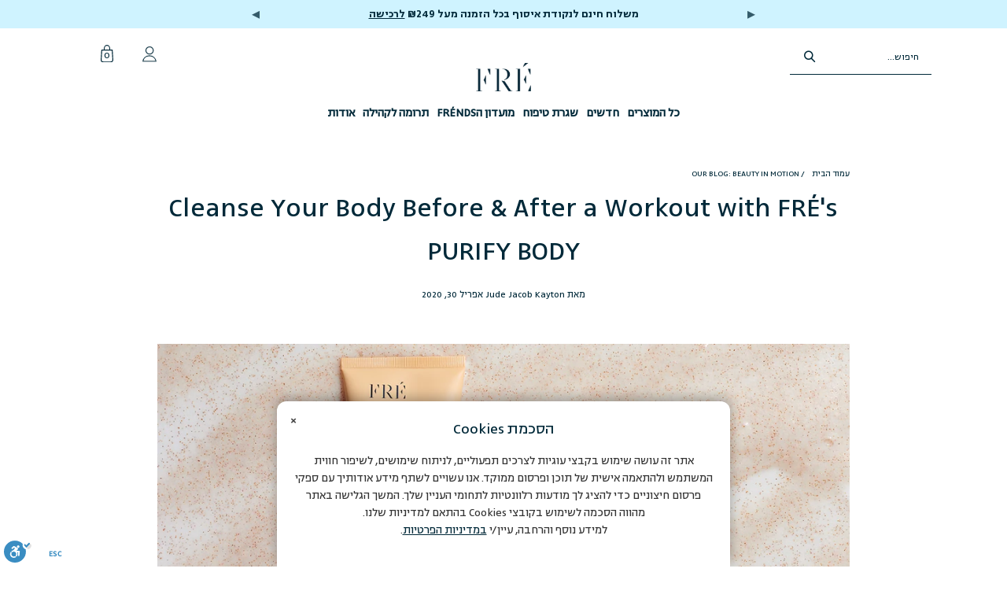

--- FILE ---
content_type: text/css
request_url: https://freskincare.co.il/cdn/shop/t/353/assets/q-biz.css?v=69266932950589097741768396887
body_size: 13235
content:
/** Shopify CDN: Minification failed

Line 400:0 Unexpected "}"
Line 1800:4 "justify-vontent" is not a known CSS property

**/
.top-bar , .index-sections, .section, .shopify-section, .mobile-search .search__fields, .main-nav{
  direction: rtl;
}

.sticky_nav--stick .header__logo{
  display: none;
}

.section-width {
  max-width: 1200px;
  width: 95%;
  margin-left: auto;
  margin-right: auto;
}

@media only screen and (min-width: 799px){
  .desktop-only{
  	display: block;
  } 

  .mobile-only{
	display: none;
  }
}  
  
@media only screen and (max-width: 799px){
  .desktop-only{
  	display: none;
  } 

  .mobile-only{
	display: block;
  }
}  

/* Header */

@media only screen and (min-width: 799px){
  .promoSliderDesktop{
    width: 50%;
    margin: 0 auto;
  }

  .cart_count{
    position: absolute !important;
    left: 26px;
    top: -4px;
    font-size: 13px !important;
  }

  .logo-top-margin{
      margin-top: -25px !important;
  }

  .sticky_nav--stick .cart-container .cart_count{
    left: 27px;
    top: 36px;
  }

  .sticky_logo{
    position: absolute !important;
    right: 47%;
    top: 10px;
  }
  
  .sticky_logo img{
  	width: 70px;
  }

  .sticky_nav .nav--center{
    padding-top: 50px;
  }

  .sticky_nav{
    background: #fff;
  }

  .sticky_nav .main-nav{
    width: 90%;
    margin: 0 auto;
  }

  .sticky_login-align, .sticky_search{
    margin-top: -13px;
  }

  .promoSlider div{
    line-height: 1;
  }

  .sticky_nav .main-nav .mini_cart .cart_icon_img{
    margin-top: -10px;
  }
}

@media only screen and (min-width: 1330px){
.promo_text_shopall_desktop{
    line-height: 2;
  }
}

@media only screen and (max-width: 1330px){
  .promo_text_shopall_desktop{
    line-height: 1.1;
  }
}

@media only screen and (max-width: 799px){
  .promoSlider div{
    line-height: 1;
  }

  .promoSliderMobile div{
    align-items: center;
    vertical-align: middle;
  }
  
  #header .top-bar{
    height: 55px;
    margin-top: -9px;
  }

  .cart_count{
  	position: absolute !important;
    left: 17px;
    top: -2px;
    font-size: 12px !important;
  }
  
  .cart-icon-mobile img{  	
    margin-top: 3px;
  }

  .sticky_nav .main-nav{
    display: none;
  }

  .mobile-icon-search{
    display: flex !important;
    width: 15%;
  }

  .mobile-icon-search:before{
    font-size: 19px !important;
  }

  .cart_close_icon{
  	position: absolute;
    top: 25px;
    left: 0;
  }
}

/* END Header */

/* Mobile horizontal menu */

.mobile-menu2{
  	padding-top: 10px;
    padding-bottom: 10px;
    margin-top: 0px;
    text-align: center;
    background-color: #fff;
    border-bottom: 1px solid #E7E7E7;
    border-top: 2px solid #E7E7E7;
    overflow-x: scroll;
    overflow-y: hidden;
    white-space: nowrap !important;
    padding-left: 3%;
    padding-right: 3%;
  }
  
  .mobile-menu2 a:first-child{
  	margin-right: 0 !important
  }

  .mobile-menu2 a{
  	margin-right: 3%;
    cursor: pointer;
  }  
  
  .mobile-menu2:first-child{
  	margin-right: 0;
  } 

@media screen and (max-width: 376px){
  .mobile-menu2 a:first-child{
  	margin-right: 0 !important
  }
  
  .mobile-menu2 a{
  	margin-right: 2% !important;
    font-size: 13px !important;
    text-align: center;
  }
}

.mobile-menu2 a,
.mobile-menu2 a:visited,
.mobile-menu2 a:active{
	font-size: 14px !important;
  	font-weight: 600;
}

/* END Mobile horizontal menu */

/* MOBILE DROPDOWN MENU */

@media only screen and (max-width: 799px) {
  .mobile-menu-dropdown{
  	width: 75%;
    border-right: 1px solid #012939;
    top: 57px !important;
    background: rgba(255,255,255,.9);
    height: auto;
    min-height: 700px !important;
  }

  #mobile_menu .icon-down-arrow:before {
    content: "\25BE";
    font-size: 20px;
  }
}

#mobile_menu li a, #mobile_menu .mobile-mega-menu li a{
  font-weight: 600;
}

/* END MOBILE DROPDOWN MENU */

/* Mega menu */

@media only screen and (min-width: 799px){
  .dropdown_content{
	width: 77% !important;  
  }

  .mage-menu-product-text{
  	margin-top: -20px;
  }
  
  .nav-desktop__tier-1-item, .nav-desktop__tier-1-link{
  	font-weight: 600;
    padding: 0 5px;
  }
  
  .menu .vertical-menu_submenu{
  	background: #fbfbfb;
  }
}

.nav-desktop__tier-2{
	border-bottom: 1px solid #f6f6f6;
  	background-color: #fbfbfb;
}

.dropdown_column ul.dropdown_title li a{
  font-weight: 700;
}

.vertical-menu_submenu li a{
	font-weight: 400 !important;
}

.dropdown_column ul.dropdown_title li a:hover,.dropdown_column ul li a:hover, .vertical-menu_submenu li a:hover{
  opacity: 0.8;
}

/* END Mega menu */

/* MINI CART */

.tos_warning #free-shipping-bar{
  padding: 0 16px;
}

.mini-cart-title{
	font-size: 23px;
  	text-align: center;
}

.satusfied-line{
	font-size: 14px;
  	text-align: center;
  	font-weight: 600;
  	padding-bottom: 30px;
  	border-bottom: 1px solid #ebebea;
}

.js-change-quantity{
	background: #fff !important;
}

.credit-cards-icons{
	text-align: center; 
  	margin-top: 15px;
}

.credit-cards-icons img{
	width: 34px;
}

/* END MINI CART*/


/* Account pages */

#customer-orders tr td{
  padding-left: 5px;
}

.details-complete, .update-extra-details{  
    background: #012939;
    color: #fff !important;
    width: 120px;
    text-align: center;
    padding: 3px 5px;
    cursor: pointer;
}

.details-complete-content{
  display: none;
}

.registration-inputs-two-columns{
  display: grid; 
  grid-template-columns: auto auto;
  column-gap: 30px;
}

@media only screen and (min-width: 799px){
  .newsletter-email-input, .login-password-input, .login-email-input, .login-first-name-input, .login-last-name-input, .login-phone-input, .login-message-input, .address_form{
	border: 0;
  	border-bottom: 1.5px solid #012939!important;
  }
  
  .login-password-input::-webkit-input-placeholder, .login-message-input::-webkit-input-placeholder, .login-phone-input::-webkit-input-placeholder, .login-email-input::-webkit-input-placeholder, .login-first-name-input::-webkit-input-placeholder, .login-last-name-input::-webkit-input-placeholder, .address_form::-webkit-input-placeholder{
  	text-align: center;
    color: #4D6974;
    font-family: 'NarkissBlock-Regular';/*Q-Biz change, was {{ settings.regular__font.family }}*/
    font-size: 14px;
  }
  
  #login_form .login-email-input, #login_form .login-password-input{
    margin-top: 50px;
  }
  
  .login-inputs-margin{
  	margin-top: 50px !important;
  }

  .birthday_date-input{  
    text-align: center;
    margin-bottom: -60px;
    margin-top: 51px;
    font-weight: 500;
    color: #012939;
  }
}

  
  @media only screen and (max-width: 799px){
    .accountpage-top-spacing{
    	padding-top: 85px !important;
    }

    .birthday_date-input{        
        margin-bottom: -40px;
        margin-top: 21px;
        font-weight: 500;
        color: #012939;
        padding: 0 10px;
        font-size: 13px;
    }

    .registration-form-btn{
      margin-top: 40px;
    }
  }
  
  @media only screen and (min-width: 799px){
    .accountpage-top-spacing .offset-by-five, .cart-top-spacing .offset-by-five{
      right: 31.25%;
      left: unset;
    }
  }

  .login-inputs-margin{
	margin-top: 50px !important;
  	/*border: 0 !important;*/
  	border-bottom: 1.5px solid #012939 !important;
  	font-family: 'NarkissBlock-Regular' !important;
  }
}

/* END Account pages */

/* Newsletter section */

@media only screen and (min-width: 799px){
 .newsletter_section .offset-by-three{
      right: calc(18.75%);
  }
}

/* END Newsletter section */

/* Newsletter page */

@media only screen and (max-width: 799px){
  .newsletter-landing-page-title{
    font-size: 34px !important;
    line-height: 1.2 !important;
    text-align: right;
    margin-bottom: 5px !important;
  }

  .newsletter-landing-page-subtitle p{
    text-align: right;
    font-size: 18px;
    color: #012939;
  }
  
  .newsletter-landing-page-content{
  	margin-top: 20px !important;
  }
  
  .newsletter-landing-page-btn{	
    margin-top: 15px;
  }
  
  .newsletter-landing-page-btn .global-button{
	height: 45px !important;
  }
  
  .newsletter-agree-checkbox{
  	width: 100% !important;
  }
  
  .newsletter_page{
  	margin-top: 80px;
  }
 
}

@media only screen and (min-width: 799px){
  .inputs-inline{
  	display: flex;
  }
  
  .newsletter-landing-page-firstName, .newsletter-landing-page-email{
      flex: 1 1 50%;
  }
  
  .newsletter-landing-page-email{
	margin-right: 30px !important;
  }
  
  .newsletter-landing-page-btn{	
    float: left !important;
    margin-top: 30px;
  	text-align: right;
  }
  
  .newsletter-landing-page-title{
	letter-spacing: 0.5px;
  }
  
  .newsletter-landing-page-content{
  	width: 100% !important; 
    margin-top: 50px !important;
  }
}

  .newsletter-landing-page-subtitle p{
  	color: #012939;
  }

  .newsletter-landing-page-firstName, .newsletter-landing-page-email{
      border: 1px solid #012939 !important;
  }

  .newsletter-landing-page-btn .global-button{
      width: 190px !important;
      margin-bottom: 6px;
      margin-left: 0 !important;
      background: #012939 !important;
      color: #fff !important;
  }

  .newsletter-agree-checkbox{
      width: 54%;
      margin: 0 auto;
      letter-spacing: 0.5px;
      line-height: 1.3;
      margin-bottom: 20px !important;
      margin-top: 20px;
      display: flex !important;
  }

      /* The container */
  .newsletter-agree-checkbox{
    display: inline;
    position: relative;
    padding-right: 30px;
    margin-bottom: 12px;
    cursor: pointer;
    font-size: 22px;
    -webkit-user-select: none;
    -moz-user-select: none;
    -ms-user-select: none;
    user-select: none;
  }

  .newsletter-agree-checkbox input{
    position: absolute;
    opacity: 0;
    cursor: pointer;
    height: 0;
    width: 0;
  }

  /* Create a custom checkbox */
  .checkmark2 {
    position: absolute;
    top: -2px;
    right: 0;
    height: 17px;
    width: 17px;
    background-color: transparent;
    border: 1px solid #012939;
    border-radius: 0;
  }

  /* On mouse-over, add a grey background color */
  .newsletter-agree-checkbox:hover input ~ .checkmark2 {
    background-color: #012939;
    border: 2px solid #fff;
    outline: 1px solid #012939;
  }

  /* When the checkbox is checked, add a blue background */
  .newsletter-agree-checkbox input:checked ~ .checkmark2 {
    background-color: #012939;
    border: 2px solid #fff;
    outline: 1px solid #012939;
    border-radius: 0px;
  }

  /* Create the checkmark/indicator (hidden when not checked) */
  .checkmark2:after {
    content: "";
    position: absolute;
    display: none;
  }

  /* Show the checkmark when checked */
  .newsletter-agree-checkbox input:checked ~ .checkmark2:after{
    display: block;
  }
/* END Newsletter page*/

/* FOOTER */

.footer_credits{
	background-color: #012939;
  	width: 100%;
}

.footer-legal-links, .footer-credits, .footer-legal-links a{
	color: #4d6974 !important;
  	font-weight: normal;
}

.mobile_footer_menu{
	display: flex;
}

.mobile_footer_menu_column{
	flex: 1 1 33%;
}

@media only screen and (min-width: 799px){
  .mobile_footer_menu{
  	display: none !important;
  }
}

@media only screen and (max-width: 799px){
  .footer section{
      width: 100%;
  }

  .footer .container{
      width: calc(100% - 40px);
  }
  
  .footer-social-icons-section{
  	text-align: center;
  }
  
  .footer_credits-section{
  	text-align: center;
    padding: 20px 0;
  }

  .footer-menu-wrap{
    display: block;
  }

  .mobile_footer_menu_column ul li p{
    line-height: 1.2;
  }
}

/* END FOOTER */

/* COLLECTION */

.collection_swatch_options{
  display: none;
}

.collection_swatch_options .swatch .swatch-element{
   width: 24px;
   min-width: 24px;
   height: 23px;
   border-radius: 50px; 
   padding: 2px;
   border-color: #fff;
   margin: 0 8px 4px 0 !important;
}

.collection_swatch_options .swatch .swatch-element label{
   width: 18px;
   min-width: 18px;
   height: 18px;
   border-radius: 50px; 
   border: 0;
}

.swatch .swatch-element.soldout label{
  opacity: 0.8;
}

.collection_swatch_options input:checked+.swatch-element{
  border-color: #012939;
  background: #fff;
}

.spf-type-swatch label{
  width: 66px !important;
  min-width: 66px !important;
  margin-top: -11px;
  height: 33px;
}

.collection_swatch_options input:checked+.spf-type-swatch{
  background: #012939;
  color: #fff;
  border: 1px solid #012939;
}

.collection_swatch_options .swatch .spf-type-swatch{
  width: 70px;
  min-width: 70px;
  height: 25px !important;
  margin-top: 7px !important;
  border: 1px solid #012939;
}

.product-list .thumbnail{
	text-align: right;
}

.product-info__caption .product-details .title{
	font-weight: 600;
}

.thumbnail .title{
  font-weight: bold;
  margin-bottom: -3px;
}

.product-details .product-info-height{
  height: 40px;
}

.product-yotpo-stars .product-info-height{
  height: unset;
}

.holiday-badge{  
    position: absolute;
    top: 7px;
    right: 7px;
    width: 23%;
}

.last-chance-badge{
  position: absolute;
  top: -1px;
  left: -1px;
  width: 42%;
}

.product-main .holiday-badge{  
    display: none;
}

.low-stock-badge img{  
    width: 53% !important;
  }

  .low-stock-badge{
    top: -3px;
    display: block;
  }

  .product-main .low-stock-badge{  
    display: none;
  }


@media only screen and (min-width: 799px){
  .collection-main-title{
  	font-size: 24px;
    font-weight: 700;
    margin-left: -10px;
  }
  
  .sidebar-block__heading{
  	font-size: 16px;
    font-weight: 700;
  }

  .mobile-filter-content{
    height: 45px;
    padding-top: 3px;
  }

  .product-subtitle{
    display: inline-block;
    line-height: 1.1;
    margin-top: 5px;
  }

  .holiday-badge{  
    position: absolute;
    top: 7px;
    right: 7px;
    width: 25%;
  }

  .product-main .holiday-badge{  
    display: none;
  }

  .low-stock-badge img{  
    width: 40% !important;
  }

  .low-stock-badge{
    top: -3px;
    display: block;
  }

  .product-main .low-stock-badge{  
    display: none;
  }
}

@media only screen and (max-width: 799px){
 .shopify-section--collection-template .section{
  	width: 100%;
  } 

  .product-details .dekel-product-info-height{
    height: 28px;
  }

  .star-container svg{
    width: 12px !important;
    height: 12px !important;
  }

  .yotpo-sr-bottom-line-text{
    font-size: 14px !important;
    margin-right: -5px;
  }

  .SI_trigger{
    font-size: 14px;
  }

  .last-chance-badge{
    width: 47%;
  }
}


/* END COLLETION */

/* PROMO PRODUCT */

  .product-promo-thumbnail img{
    opacity: 0;  
  }

  .product-promo-thumbnail{
    background-position: center;
    background-size: cover;
    background-repeat: no-repeat;
  } 

  @media screen and (max-width: 799px){
    .product-promo-thumbnail{
      height: 367px;
    }
  }
  
/* END PROMO PRODUCT */

/* COLLECTION PRODUCTS BADGES */

.save-x-badge{
	color: #fff;
  	background-color: #012939;
  	width: 120px;
  	height: 20px;
    line-height: 1.8;
  	position: absolute;
  	top: -11px;
  	right: 0;
  	left: 0;
    margin: 0 auto;
  	font-weight: 600;
  	letter-spacing: 0.5px;
	font-size: 11px;
  	text-align: center;
  	text-transform: uppercase;
}

.sale-badge{
	color: #fff;
  	background-color: #012939;
  	width: 120px;
  	height: 20px;
  	position: absolute;
  	top: -11px;
  	right: 0;
    left: 0;
    margin: 0 auto;
    line-height: 1.8;
  	font-weight: 600;
    letter-spacing: 1px;
	font-size: 11px;
  	border-radius: 0;
  	text-align: center;
    text-transform: uppercase;
    font-family: 'Montserrat' !important;
}

.save-x-badge-top{
  top: 10px;
}

.newarrivals-badge{
	color: #012939;/*was fff*/
  	background-color: #fff58a;/*was #B8EEFF*/
  	width: 120px;
  	height: 20px;
    line-height: 1.8;
  	position: absolute;
  	top: -11px;
  	right: 0;
  	left: 0;
    margin: 0 auto;
  	font-weight: 600;
  	letter-spacing: 1px;
	font-size: 11px;
  	text-align: center;
  	text-transform: uppercase;
    font-family: 'Montserrat' !important;
}

.newarrivals-badge2{
    color: #012939;/*was fff*/
  	background-color: #fff58a;/*was #B8EEFF*/
  	width: 120px;
  	height: 20px;
    line-height: 1.8;
  	position: absolute;
  	top: 10px;
  	right: 0;
  	left: 0;
    margin: 0 auto;
  	font-weight: 600;
  	letter-spacing: 1px;
	font-size: 11px;
  	text-align: center;
  	text-transform: uppercase;
    font-family: 'Montserrat' !important;
}

.summer30-badge{  
    position: absolute;
    top: -3px;
    right: -3px;
}

@media only screen and (min-width: 799px){
  .product__details--product-page .save-x-badge{
    left: unset;
    top: 10px;
  }

  .summer30-badge img{
    width: 28% !important;
  }

  .bf-badge{
    position: absolute;
    top: 10px;
    right: 12px;
    width: 25%;
  }
}

@media only screen and (max-width: 799px){
  .summer30-badge img{
    width: 38% !important;
  }

  .bf-badge{
    position: absolute;
    top: -1px;
    right: 7px;
    width: 30%;
  }
}

/* END COLLECTION PRODUCTS BADGES */

/* Collection filter */

.collection-sidebar-open{
	font-size: 22px;
  	font-weight: 400;
    background: white;
    color: #000000;
    position: relative;
    -webkit-touch-callout: none;
    -webkit-user-select: none;
    -khtml-user-select: none;
    -moz-user-select: none;
    -ms-user-select: none;
    user-select: none;
}

.collection-sidebar-close{
	transform: rotate(45deg);
}

.sidebar-block .toggle_list{	
    padding-top: 0;
    margin-left: 15px;
}

.sidebar-block a {
  color: #012939;
  text-decoration: none;
  background-image: linear-gradient(#012939, #012939);
  background-size: 0% 1px;
  background-position-y: 100%;
  background-position-x: 100%;
  background-repeat: no-repeat;
  transition: background-size 0.2s ease-in-out;
}
.sidebar-block a:hover,
.sidebar-block a:focus,
.sidebar-block a:active {
  background-size: 100% 1px;
}

@media only screen and (min-width: 799px){
  .mobile-filter-btn{
  	display: none
  }
  
  /*.sidebar{
  	position: fixed;
  }*/
}

@media only screen and (max-width: 799px){  
  .mobile-filter-btn{
  	border: 1px solid #012939;
    width: 95%;
    padding: 10px 0;
    text-align: center;
    margin: 15px auto 25px auto;
    font-weight: 500;
  }
  
  .sidebar{  	
    position: absolute;
    z-index: 9999;
    top: 10px;
    background: #fff;
    height: 100%;
    padding: 35px 20px 0;
    border-top: 1px solid #012939;
    display: none;
  }
  
  .collection-filter-close{
	cursor: pointer;
  	font-size: 20px;
  }
  
  .collection-filter-header{
  	display: flex;
    margin-bottom: 25px;
  }
  
  .collection-title-filter{
  	flex: 1;
    font-size: 24px;
    font-weight: 700;
  }
  
  .mobile-filter-content .sidebar-block__heading{
  	font-size: 14px;
    font-weight: 700;
  }
  
  .mobile-megamenu-sublink{
  	font-weight: 400 !important;
  }
  
  .mobile-collection-filter-header{
  	display: flex;
    width: 95%;
    margin: 0 auto;
    justify-content: space-between;
    margin-bottom: 15px;
  }
  
  .mobile-filter-btn{
  	border: 1px solid #012939;
    background: #fff;
    color: #012939;
    width: 30%;
    padding: 5px 0;
    text-align: center;
    margin: 15px 0px 20px;
    font-weight: 500;
  }
  
  .mobile-products-listing{
    text-transform: uppercase;
    font-weight: 600;
    padding: 5px 0;
    margin: 15px 0 20px;
    text-align: left;
  }
}

/* END Collection filter */

/* Back in stock */

#SIModal{
  direction: rtl;
}

#SIModal .close{
  float: left;
}

/* END Back in stock */

/* FOOTER */

@media only screen and (max-width: 799px){
  .footer_credits-section{
  	text-align: center;
    padding: 20px 0;
  }

  .footer-social-icons-section{
  	text-align: center;
  }
}

@media only screen and (min-width: 799px){
  .footer_credits-section{
	padding: 20px 0 42px;
  	display: flex;
  }

  .footer_credits-section span{
      flex: 0 0 50%;
  }

  .footer-credits{
	text-align: right;
  }
  
  .inline-desktop-only{
  	display: inline-block;
  }
}

.footer_credits{
	background-color: #012939;
  	width: 100%;
  	margin: 0;
  	position: absolute;
}

.footer-credits{
	text-align: left;
}

.footer-legal-links, .footer-credits, .footer-legal-links a{
	color: #4d6974 !important;
  	font-weight: normal;
}

.footer-social-icon{
	margin-left: 10px;/*Q-Biz change, was margin-right*/
}
/* END FOOTER */

/* HOMEPAGE FREE RISK SECTION */

.shopify-section--risk-free-and-icons img{
	width: 100px;
}

@media only screen and (max-width: 799px){
  .risk-free-3-icons-mobile{
  	width: 100%;
  }	
  
  .risk-free-3-icons-mobile:first-child .regular_text{
  	text-align: center;
    display: unset;
    margin: 0 auto;
  }
  
  .risk-free-3-icons-mobile{
  	margin-bottom: 15px;
  }
  
  .risk-free-3-icons-mobile .risk-free-3-icons-content{
  	display: flex;
  }
  
  .risk-free-3-icons-mobile .risk-free-3-icons-content .rte-setting{
  	flex: 1 1 100%;
    text-align: right;
    margin-top: 17px;
    margin-right: 5px;
  }
}


/* END HOMEPAGE FREE RISK SECTION */

/* HOMEPAGE RESEARCH SECTION */

.overlay-image2 {  
  width: 15px;
  height: 15px;
  position: relative;
  opacity: .8;
}

.overlay-image2:hover {
  opacity: 1;
}

.data2 {
  display: none;
  width: 100%;
  height: 245px;
  padding: 15px;
  background: #FFF;  
}

.imagemap {
  text-align: center;
  margin-left: auto;
  margin-right: auto;  
}

.image-overlay {
  position: relative;
  
}

.overlay-image {
  width: 18px;
  height: 30px;
  position: relative;
  opacity: 1;
}

.data {
  position: absolute;
  top: 160px;
  right: 4%;
  width: 36%;
  height: 300px;
  padding: 5% 10px;
  background: #fff;
  margin-top: 14%; 
  max-width: 960px !important; 
}

.caption-title {
  margin-top: 5%; 
  font-weight: bold;
}

/* END HOMEPAGE RESEARCH SECTION */

/* BLOG */

.featured-blog-description{
  	  font-size: 14px !important;
      margin-bottom: 35px;
  }
  
  .featured-blog-title{
  	  font-size: 35px !important;
      margin: 5px !important;
  }
  
  .blog-text-align-left{
	  text-align: left;
  }
  
  .featured-blog-excerpt{
  	  font-weight: 600;
  }
  
  .featured-blog-section .container .homepage_content .article a .image-element__wrap{
  	  max-width: unset !important;
  }

  .blog_search-form{
	  width: 40%;
      margin: 20px auto -20px;
  }

  .blog-sections-title{
      margin-bottom: 40px;
      margin-top: 60px;
  }

  .most-popular-section{
	  background: #FAF9F7;
      padding: 20px 0;
  }

  .article-comment-section h4, .article-comment-section p{
      text-align: right;
  }

  .blog-page-more-btn{
		width: 30%;
  }

@media screen and (max-width: 799px){
  .blog_search-form{
	  width: 90%;
      margin: 20px auto -20px;
  }
  
  .blog-sections-title{
  	  text-align: center;
  }
  
  .most-popular-blog-section{
  	display: flex;
  }
  
  .most-popular-image, .most-popular-content{
  	flex: 1 0 50%;
  }
  
  .most-popular-content{
  	padding-left: 15px;
  }
  
  .most-popular-content .article__title{
  	margin-top: 0;
  }
  
  .most-popular-content .article__title a{
  	font-size: 11px;
    line-height: 1.1;
  }
  
  .most-popular-content .blog_meta span{
  	font-size: 10px;
    display: inline;
  }
  
  .blog-page-more-btn{
   	width: 60%;
  }
}

/* END BLOG */

/* FEATURED BLOG */

.featured-blog-section{
	width: 100%; 
  	background-color: #FAF9F7;
  	padding-top: 30px;
}

.featured-blog-description{
  	font-size: 14px !important;
    margin-bottom: 35px;
}
  
.featured-blog-title{
  	font-size: 35px !important;
    margin: 5px !important;
}
  
.featured-blog-sub-title, .featured-blog-meta, .featured-blog-excerpt{
  	font-size: 14px !important;
    text-align: center;
}
  
.featured-blog-excerpt{
  	font-weight: 600;
}
  
.featured-blog-section .container .homepage_content .article a .image-element__wrap{
    max-width: unset !important;
}

@media only screen and (min-width: 799px){
  .read-more-news{
      width: 167px;
      height: 40px;
  }
  
  .featured-blog-bottom{
  	padding-bottom:60px;
  }
  
  .featured-blog-posts{
  	display: flex;
  }
}

  
.featured-blog-bottom{
   text-align: center; 
   clear: both;
   margin: 0 auto;
}

@media only screen and (max-width: 799px){
  .featured-blog-article{
  	display: inline-block;
  }
  
  .featured-blog-posts{
  	overflow-x: scroll;
    overflow-y: hidden;
    white-space: nowrap;
  }
  
  .featured-blog-bottom{
    text-align: center; 
    padding-bottom: 40px;
    width: 100%;
  }
  
  .featured-blog-bottom .read-more-news{
    width: 90%;
    margin-top: 10px;
  }
}


/*END FEATURED BLOG */

/* ABOUT FRE Page */

.page-about-fre .shopify-section--rich-text-and-image, .stand-with-israel {
	width: 60%;
  	margin: 0 auto;
  	padding: 0;
}

.team-title{
	font-weight: 700;
}

@media only screen and (min-width: 799px){
  .about-team{
      display: flex;
      margin-top: 50px;
  }
  
  .about-column-one, .about-column-two{
  	text-align: justify; 
    flex: 0 0 45%;
  }
  
  .about-column-two{
  	margin-right: 5%;
  }
}

@media only screen and (max-width: 799px){
  .about-fre-page{
  	margin-top: 90px;
    
  }	
}

/* END ABOUT FRE Page*/

/* Solution Page */

.solution-drop-down-content{
	display: none;
  	padding: 20px 0;
}

.solution-drop-down-title{
	padding: 20px 0;
  	font-weight: 600;
  	cursor: pointer;
}

.solution-drop-down-title{
	border-top: 1px solid #e8e8e8;
}

.argania-tab1, .comprehensive-tab1, .formulated-tab1{
	border-top: 0 !important;
}

.information-tabs-title{
	width: 33% !important; 
  	text-align: center;
}

.information-tabs-title-two{
	width: 49% !important; 
  	text-align: center;
}

.information-tabs-title-four{
	width: 25% !important;
  	text-align: center;
}

.information-tabs-title-five{
	width: 20% !important;
  	text-align: center;
}

.information-tabs{
	border-bottom: 0 !important;
  	margin: 42px 0 !important;
}

.information-tabs li a.active{
	border-bottom: 0 !important;
  	background: none !important;
  	font-weight: 600;
}

.information-tabs li a{
	text-transform: none;
  	line-height: 18px !important;
}

#solutions, #solutions-mobile{
	padding-bottom: 50px;
}

@media only screen and (min-width: 799px){
  .page-did-you-know .rich-text__content{
  	width: 60%;
    margin: 0 auto;
  }	
}

/* END Solution Page */

/* Contact page */

.contact-us-btn{
  	width: 70%;
    margin: 0 auto;
    text-transform: uppercase;
  	border: 1px solid #012939 !important;
}

.contact__form-message{
	text-align: center;
}

@media only screen and (min-width: 799px){
  .contact-form-container{
  	width: 70%;
  }	
  
  .contact-us-image{
  	display: none;
  }
}

@media only screen and (max-width: 799px){
  .contact-us-image{
  	display: block;
  }
  
  .contact-us-page{
  	text-align: center;
  }
  
  .mobile-contant-text{
	text-align: center;
  	font-size: 12px;
  	margin-top: 30px;
  }
}

/* End contact page */

/* NEWSLETTER SECTION */

.newsletter_section{
	background-color: #faf9f7 !important;
}

.newsletter-section-checkbox{
  cursor: pointer; 
  display: inline-flex;
  line-height: 1.3;
}

.newsletter-section-checkbox #marketing{
  margin: 10px;
}

@media only screen and (min-width: 799px){
  .newsletter-title{
      font-size: 24px !important; 
      margin-top: 15px !important;
  }

  .newsletter-text{
      color: #4D6974;
  }  
  
  .newsletter_section .offset-by-three{
      right: calc(18.75%);
  }
}

.newsletter-email-input::-webkit-input-placeholder{
    text-align: center;
  	color: #012939;
  	font-family: 'NarkissBlock-Regular';/*Q-Biz change, was {{ settings.regular__font.family }}*/
  	font-size: 14px;
}

@media only screen and (max-width: 799px){
	.newsletter-title{
      font-size: 24px !important; 
  }

  .newsletter-section-checkbox{
    margin-top: 5px;
  }
}

.newsletter-email-input, .login-password-input, .login-email-input, .login-first-name-input, .login-last-name-input, .login-phone-input, .login-message-input, .address_form{
	border: 0 !important;
  	border-bottom: 1.5px solid #012939 !important;
}

/* END NEWSLETTER SECTION */

.yotpo-reviews-carousel .carousel-display-wrapper .yotpo-carousel .carousel-review-body{
  text-align: right !important; 
}

.yotpo-reviews-carousel .carousel-display-wrapper .carousel-reviews-bottom-line{
  float: left !important;
}

.yotpo-reviews-carousel .carousel-display-wrapper .yotpo-carousel .single-carousel .carousel-review-date{
  padding-left: 0 !important;
  padding-right: 7px;
}

.yotpo-reviews-carousel .carousel-display-wrapper #carousel-top-panel .yotpo-num-of-reviews{
  padding-left: 0 !important;
  padding-right: 7px;
  display: inline-block;
  margin-top: 2px;
}

.thumbnail .yotpo .text-m{
  	font-size: 11.5px !important;   
    font-family: NarkissBlock-Regular !important;
    margin-top: 1px;
    padding-left: 0 !important;
    padding-right: 3px;
}

a.text-m{
  margin-left: 5px;
  margin-right: 0 !important;
}
  
.thumbnail .yotpo.bottomLine .yotpo-bottomline .yotpo-icon-star, .thumbnail .yotpo.bottomLine .yotpo-bottomline .yotpo-icon-half-star, .thumbnail .yotpo.bottomLine .yotpo-bottomline .yotpo-icon-empty-star, .thumbnail .yotpo.bottomline .yotpo-bottomline .yotpo-icon-star, .thumbnail .yotpo.bottomline .yotpo-bottomline .yotpo-icon-half-star, .thumbnail .yotpo.bottomline .yotpo-bottomline .yotpo-icon-empty-star, .thumbnail .yotpo .yotpo-modal-bottom-line .yotpo-bottomline .yotpo-icon-star, .thumbnail .yotpo .yotpo-modal-bottom-line .yotpo-bottomline .yotpo-icon-half-star, .thumbnail .yotpo .yotpo-modal-bottom-line .yotpo-bottomline .yotpo-icon-empty-star{
  font-size: 16px !important;
}

@media screen and (max-width: 799px){
  .yotpo-reviews-carousel .carousel-display-wrapper #carousel-top-panel{
    padding-bottom: 40px !important;
  }

  .yotpo-reviews-carousel .carousel-display-wrapper #carousel-top-panel .headline{
    text-align: center;
    font-size: 1.2em !important;
  }
}

/* ADD GIFT BOX IN THE CART */

.add-gift-box{
  border: 1px solid #012939;
  width: 64%;
  padding: 10px;
  border-radius: 5px;
}

.add-gift-box-img{
  width: 80px;
  float: left;
}

@media screen and (min-width: 799px){
  .add-gift-box-img{
    margin-top: -24px;
  }  
}

@media screen and (max-width: 799px){
  .add-gift-box{
    border: 1px solid #012939;
    width: 100%;
    margin-top: 0 !important;
  }
}

/* END ADD GIFT BOX IN THE CART */

/* CART */

.cart_content_info .cart__item--title, .cart_content_info .modal_price{
	font-size: 14px;
  	font-weight: 600;
}

.shopify-section--cart-template .cart__item .cart__item--content .cart__remove-btn{
	position: unset;
  	display: unset;
}

.remove-from-cart-icon{
	padding-top: 24px;
}

.cart__item .product-quantity-box .product-minus, .cart__item .product-quantity-box .product-plus{
	line-height: 44px !important;
}

.cart_savings span{
  color: #e70230;
}

.checkout_button .add_to_cart{
	background: #012939;
  	color: #fff;
}

.cart-featured-collection-title{
	margin-bottom: 40px !important;
}

.mini-cart__item-title .meta{
  margin-bottom: 0;
  margin-top: 8px;
  line-height: 0.6;
}

.cart__item--content .cart-item-details .meta{
  font-size: inherit;
  margin-left: 6px;
}

.cart__item--content .cart-item-details .modal_price{
  margin-right: 6px;
}

.content-promotion-message{
  direction: rtl;
}

.sca-promotion-message{
  margin-bottom: 10px;
}

@media screen and (min-width: 799px){
  .subtotal{
  	border-right: 1px solid #cccccc;
    padding-right: 40px;
  }
    
  .cart-item-details{
  	display: flex;
  }

  .cart-page-template .offset-by-five{
  	right: 31.25%;
    left: unset;
  }

  .cart-page-template #progress-wrapper{
    width: 25%;
  }
}

@media screen and (max-width: 799px){
  .cart__item--title{
  	margin-right: 0;
  }
}

/* END CART */


/* Quiz Results */

.result-title{
  font-size: 18px;
  font-weight: 600;
  line-height: 1.44;
  text-align: center;
  color: #012939;
  margin-bottom: 25px;
}
.result{
    display: flex;
}
.result img{
    width: 30%;
    object-fit: cover;
}
 .result-products{
    width: 25%;
}
.result-info{
    margin: 0 20px;
    font-size:14px;
    display: flex;
    flex-direction: column;
}
.result-products{
    display: flex;
    justify-vontent: space-between;
    flex-direction: column;
}
.btn-shop{
    width: 274px;
    height: 41px;
    font-weight: 500;
  padding: 0 !important;
}

.product-comp a {
    transition: .3s;
}
.product-comp a:hover{
    background-color: #012939;
    color: #fff;
}

.product-comp_info{
    display: flex;
    flex-direction: column;
    justify-content: space-between;
}

.product-comp{
  display: flex;
  width: 390px;
  height: 140px;
  padding: 15px 11.4px 15px 88px;
  border: solid 1px #e4e4e4;
  margin-bottom: 15px;
}

.product-comp img{
    margin-left: 15px;
    object-fit: cover;
}

.product-comp .product-comp_title{
    font-weight: 700;
    font-size: 15px;
    margin-bottom: 5px;
    margin-top: 0;
}
.product-comp .product-comp_desc{
    font-size: 12px;
    margin-bottom: 0;
    margin-top: 0;
}

.product-comp a{
  width: 178px;
  height: 36px;
  padding: 0 0 0 2px;
  margin-bottom: 2px;
  border-bottom: 0;
  font-size: 12px;
  line-height: 2;
  color: #26404f;
  text-decoration: none;
  display: flex;
  align-items: center;
  justify-content: center;
  font-weight: 600;
}
.product-comp .btn-text-quiz{
  width: auto;
  height: auto;
  display: inline-block;
  margin: 0;
  padding: 0;
  font-size: 10px;
}
.product-comp .btn-text-quiz:hover {
    background-color: transparent;;
    color: #26404f;
}
.product_form .ro_widget{
margin-top: 0 !important;
}
.btn-custom {
  width: 324px;
  height: 58px;
  background-color: #012939;
  display: flex;
  justify-content: center;
  align-items: center;
  cursor: pointer;
  color: #fff;
  font-weight: 600;
  font-size: 18px;
  text-decoration: none;
  border: none;
  color: #fff !important;
  
}

.btn-custom .seperator-collection-page{
 margin: 0 !important;
}

.product-comp-btn{
  display: flex !important;
  justify-content: space-around;
  align-items: center;
  height: 40px;
  width: 280px;
  max-width: 90%;
}

.product-comp-btn-main{
  align-items: center;
  height: 40px;
  width: 280px;
  max-width: 90%;
}

@media screen and (max-width: 992px){
  .product-comp-btn{

  width: auto;
    text-align: center;
    justify-content: center;
 max-width: 100%;
}
  
  .product-comp-btn-main{
  	width: auto;
    text-align: center;
    justify-content: center;
 	max-width: 100%;
  }

  .result{
    flex-direction: column;
  }
 .result .result-img{
    width: 100%;
    margin-bottom: 20px;
  }
  .result-info{
    margin: 0;
   
}
  .btn-custom{
    font-size: 16px;
    width: 220px;
    height: 50px;
    margin: 0 auto;
    margin-bottom: 50px;
}
  .product-comp{
    margin: 0 auto;
    margin-bottom: 10px;
    padding: 8px 44px 8px 7px;
    width: 100%;
}
.product-comp img {
    margin-right: 15px;
    object-fit: cover;
}
  .product-comp a , .product-comp-btn{
    width: 185px;
    height: auto;
    display: flex;
}
  
  .product-comp-btn-main{
  	width: 250px;
    height: auto;
    margin: 0 auto;
    justify-content: space-around;
  }
  
  .product-comp-btn, .product-comp-btn-main{
    font-size: 12px;
    letter-spacing: 0;
  }
  .result-products{
    width: 100%;
  }
}

.quiz-page-badge{
	position: absolute; 
  	right: 58px;
}

@media screen and (max-width: 992px){
.main.content.quiz{
  width: 100%;
  margin: 0;
}

.quiz .mobile-margin-top {
 margin: 0 !important;
}
  
  .result-info-mobile{
  	text-align: center;
  }
  
  .result-info-content{
  	text-align: left;
  }
  
  .quiz-page-badge{
	position: absolute; 
  	left: 19%;
  }
}

.quiz-full-width{
  width: 100%; 
  max-width: 100%; 
  margin-left: 0 !important; 
  margin-right: 0 !important;
}

@media screen and (min-width: 799px){
  .quiz-full-width{
    margin-top: -30px;
  }
}

@media screen and (max-width: 799px){
  .quiz-top-margin{
    margin-top: 100px;
  }
}
/* END Quiz Results */

/* C ME LP */

@media screen and (min-width: 799px){
  .c-me-lp-header-text{
    font-size: 40px;
    padding: 25px 0;
  }

  .difference-content-title, .six-in-one-title{
    font-size: 70px;
  }

  .c-me-difference-slideshow-column{
    flex: 0 0 50%;
  }

  .difference-section{
    padding: 50px 0;
  }

  .step2-why-women-love-fre2, .step2-why-women-love-fre{
    display: grid; 
    grid-template-columns: auto auto auto auto; 
    text-align: center; 
    align-items: top; 
    font-size: 16px; 
    font-weight: 500;
  }

  .step2-why-women-love-fre2{
    grid-template-columns: auto auto auto;
  }

  .step2-reason{
   border-right: 1px solid #637F88;    
  }

  .step2-cme-banner-with-text .subtitle{
    font-size: 38px; 
    line-height: 1.3; 
    font-weight: 500;
  }

  .unhappy-emoji{
    width: 30px;
  }

  .fre-edge-table td{
    padding: 15px 25px !important;
  }

  .fre-edge-table{
    font-size: 20px;
  }

  .c-me-lp-benefits-section{
    padding: 40px 0;
  }
  
  .c-me-lp-benefits-column1, .c-me-lp-benefits-column2, .c-me-lp-benefits-column3{
    flex: 0 0 31%;
  }
  
  .c-me-lp-benefits-column3{
    margin-left: 8%;
  }
  
  .benefit-icon{
    width: 118px; 
    height: 118px !important; 
    padding: 20px;
  }
  
  .c-me-lp-benefit{
    margin-top: 10px;
  }

  .c-me-lp-benefits-columns{
    display: flex;
  }

  .c-me-lp-cutomers-comments-section{
    background: #012939; 
    padding: 15px 30px 30px; 
    margin-top: 40px;
  }

  .c-me-step2-faq-container{
    width: 70%; 
    margin: 0 auto;
  }
}

@media screen and (max-width: 799px){
  .c-me-lp-featured-product .product__details{
    padding: 0px 1rem;
  }
  
  .c-me-lp-the-difference{
    margin-top: 15px;
  }
  
  .benefit-icon{
    width: 80px; 
    height: 80px !important; 
    padding: 0 0 20px 20px;
  }

  .c-me-lp-benefit{
    margin-top: 15px;
  }

  .c-me-lp-benefits-column2{    
    text-align: center;
    margin-top: 28px;
    margin-left: -63px;
  }

  .c-me-lp-benefits-column2 img{
    width: 43%;
  }

  .c-me-lp-benefits-section{
    margin-top: 20px;
  }
  
  .c-me-offer-section{
    background: #CEF2FE; 
    width: 100% !important;
    max-width: 100%;
    padding: 0;    
  }
  
  .c-me-step2-faq-container{
    width: 90%; 
    margin: 0 auto;
  }
  
  .c-me-lp-how-to-use-section{width: 100%;}
  
  .c-me-step2-image-with-text, .c-me-step2-image-with-text .column, .step2-page-faq, .step2-page-faq .column{
    width: 100% !important;
    max-width: 100% !important;
    margin-left: 0 !important;
    margin-right: 0 !important;
  }

  .c-me-step2-faq-container{
    width: 90%; 
    margin: 0 auto;
  }

  .c-me-step2-faq-title{
    font-size: 25px; 
    margin-bottom: 40px;
  }

  .step2-q{
    font-size: 17px !important;
  }

  .step2-q_a{
    font-size: 14px !important;
  }
  
  .c-me-lp-benefits-section{
    margin-top: 20px;
  }

  .c-me-lp-cutomers-comments-section{
    background: #012939; 
    padding: 15px 30px 30px; 
    width: 100%;
  }
  
  .c-me-lp-benefits-columns{
    display: inline-flex;
    flex-direction: column;
  }

  .c-me-lp-benefits-column2{
    order: 3;
  }
  
  .c-me-lp-benefits-column3{
    order:2;
  }
  
  .c-me-lp-header-text{
    font-size: 13px;
    padding: 3px 0;
  }

  .difference-content-title, .six-in-one-title{
    font-size: 35px;
  }

  .c-me-difference-section .difference-content{
    padding: 0px !important;
  }

  .step2-why-women-love-fre2, .step2-why-women-love-fre{
    display: grid; 
    grid-template-columns: auto auto; 
    text-align: center; 
    align-items: top; 
    font-size: 14px;
    font-weight: 500;
  }

  .step2-why-women-love-fre2{
    grid-template-columns: auto auto;
  }

  .step2-cme-banner-with-text .subtitle{
    font-size: 14px; 
    line-height: 1.3; 
    font-weight: 500; 
    margin-right: -51%;
  }

  .unhappy-emoji{
    width: 20px;
  }

  .fre-edge-table td{
    padding: 10px 5px !important;
    line-height: 1.2;
  }

  .fre-edge-table{
    font-size: 11px;
  }
}

.step2-a2, .step2-a3, .step2-a4, .step2-a5, .step2-a6{
  display: none;
}

.step2-q{
  cursor: pointer;
}

/* END C ME LP */

/* GLOW ME + Landing page */

.glow-me-plus-lp-seciton2-point{
  display: flex;
}

.glow-me-plus-lp-header-yellow{
  text-align: center; 
  background: #FFF596;    
  font-weight: 500; 
  color: #012939;
}

.time-num-column{
  display: inline-flex;
  flex-direction: column;
  width: 100px;
  background: #012939;
  padding: 30px 6px 15px;
  color: #fff;
}

.time-text-column{
  padding-top: 20px;
  font-size: 15px;
}

 .glow-me-plus-lp-header, .glow-me-plus-lp-header .column{
    width: 100%;
    max-width: 100%;
    margin-left: 0;
    margin-right: 0;
  }

  .glow-me-lp-last-section-2 #dailyTimer4 .time-num-column{
    background: #D7182E !important;
  }

  .featured_product_onlyform, .featured_product_onlyform_main_form{
    margin: 0 auto !important;
  }
  
  .featured_product_only_form_swatches .swatch .swatch-element{
    margin: 0 auto 8px auto;
  }

  .Properties-point{
    background: #012939;
    color: #fff;
    padding: 2px 5px;
    font-weight: 600;
    font-size: 16px;
    margin: 5px;
  }

  /* Slideshow container */
.slideshow-container {
  max-width: 1000px;
  position: relative;
  margin: auto;
}

/* Hide the images by default */
.mySlides, .slidenum, .mySlides2, .mySlides3{
  display: none;
}

.mySlides3{
  text-align: center;
}

/* Next & previous buttons */
.prev, .next {
  cursor: pointer;
  /*position: absolute;*/
  /*top: 50%;*/
  width: auto;
  margin-top: -22px;
  padding: 16px;
  color: white;
  font-weight: bold;
  font-size: 18px;
  transition: 0.6s ease;
  border-radius: 0 3px 3px 0;
  user-select: none;
}

.prev_, .next_, .prev2, .next2, .prev3, .next3{
  cursor: pointer;
  position: absolute;
  top: 50%;
  width: auto;
  margin-top: -22px;
  padding: 0px;
  color: white;
  font-weight: bold;
  font-size: 18px;
  transition: 0.6s ease;
  border-radius: 0 3px 3px 0;
  user-select: none;
}

.prev3, .next3{
  top: 17% !important; 
}

/* Position the "next button" to the right */
.next, .next_, .next2, .next3 {
  left: 0;
  border-radius: 3px 0 0 3px;
}

/* On hover, add a black background color with a little bit see-through */
/*.prev:hover, .next:hover {
  background-color: rgba(0,0,0,0.8);
}*/

/* Caption text */
.text {
  color: transparent;
  font-size: 15px;
  padding: 8px 12px;
  position: absolute;
  bottom: 8px;
  width: 100%;
  text-align: center;
}

.text_silder {
  color: #012939;
  font-size: 16px;
  padding: 8px 12px;
  margin-top: 20px;
  width: 100%;
  text-align: center;
  line-height: 1.5;
}

/* Number text (1/3 etc) */
.numbertext {
  color: #f2f2f2;
  font-size: 12px;
  padding: 8px 12px;
  position: absolute;
  top: 0;
}

/* The dots/bullets/indicators */
.dot, .dot_, .dot2, .dot3 {
  cursor: pointer;
  height: 15px;
  width: 15px;
  margin: 0 2px;
  background-color: #bbb;
  border-radius: 50%;
  display: inline-block;
  transition: background-color 0.6s ease;
}

.difference-slideshow-dots .active, .dot:hover, .dot_:hover, .dot2:hover, .dot3:hover {
  background-color: #717171;
}

/* Fading animation */
.fade {
  animation-name: fade;
  animation-duration: 1.5s;
}

@keyframes fade {
  from {opacity: .4}
  to {opacity: 1}
}


@media only screen and (max-width: 799px){
  .detox-me-section7-4columns{
    display: grid;
    grid-template-columns: auto auto;
    font-size: 12px;
  }

  .detox-me-section7-4columns .glow-me-plus-section7-column{
    padding: 0 10px;
  }
  
  .detox-me-section7-4columns .glow-me-plus-section7-column img{
    width: 100px;
  }

  .how-to-use-detoxme-section-block{
    text-align: center;
  }

  .how-to-use-detoxme-section-block .how-to-use-glowmeplus-section .column_p{
    font-size: 14px !important;
  }
  
  .time-num-column{
    display: inline-flex;
    flex-direction: column;
    width: 50px;
    background: #012939;
    padding: 10px 3px 5px;
    color: #fff;
    font-size: 20px !important;
  }

  .glow-me-plus-section7-4columns .glow-me-plus-section7-column img, .detox-me-section7-4columns .glow-me-plus-section7-column img{
     width: 130px;
  }

  .how-to-use-glowmeplus-section-block .column_title, .how-to-use-detoxme-section-block .column_title{
      font-weight: 800;
      font-size: 24px;
      margin-bottom: 15px;
  }

  .column_1 img, .column_2 img, .column_3 img{
      width: 150px;
  }
  
  .column_p{
      font-weight: 500;
      font-size: 16px;
      letter-spacing: 0.5px;
      margin-top: 10px;
      line-height: 1.3;
  }

  .glow-me-plus-section7-column{
    font-size: 16px;
  }

    .glow-me-plus-countDown-column-right-content img{
      width: 18px; 
      display: inline; 
      margin-bottom: -5px;
    }

    .glow-me-plus-countDown-column-right-content2 img{
      width: 16px; 
      display: inline; 
      margin-bottom: -5px;
    }
  
  .time-text-column{
    padding-top: 0px;
    font-size: 8px;
  }
  
  .glow-me-plus-lp-section3, .glow-me-plus-lp-section3 .column, .PROPERTIES_3icons, .PROPERTIES_3icons .column, .PROPERTIES_3icons_Continued, .PROPERTIES_3icons_Continued .column{
    width: 100%;
    max-width: 100%;
    margin-left: 0;
    margin-right: 0;
  }

  .glow-me-plus-lp-section3 .caption{
    padding-left: 0;
  }
  
  .glow-me-plus-lp-section3 .headline{
    font-size: 18px; 
    margin-bottom: 16px;
  } 

  .Before-and-after-small-sentence{
    font-size: 10px; 
    margin-top: 5px;
  }

  /*.glow-me-plus-lp-last-btn{
    position: fixed;
    bottom: 0;
    width: 100% !important;
    left: 0;
    margin-bottom: 0 !important;
    z-index: 9999;
  }

  .glow-me-plus-lp-last-btn form{
    margin-bottom: 0;
  }*/
  
  .glow-me-plus-lp-discover-points{
    font-size: 11px; 
    font-weight: 400; 
    line-height: 1.2; 
    margin-bottom: 10px;
  } 
  
  .glow-me-plus-lp-discover-points img{
    width: 17px; 
    height: 17px; 
    margin: 0px 0 -3px 5px;
  }
  
  .glow-me-plus-lp-imagewithtext1 .image-with-text__image-column, .glow-me-plus-lp-imagewithtext1 .image-with-text__text-column{
    width: calc(50% - 20px);
  }
    
  .glow-me-plus-lp-imagewithtext1 .info{
    margin-top: -30px;
  }

  .glow-me-plus-lp-imagewithtext1 .info .description{
    text-align: left !important;
  }

  .glow-me-plus-lp-imagewithtext1 .info h2{
    font-size: 20px;
  }

  .glow-me-plus-lp-seciton2-subtitle{
    margin-top: -15px; 
    font-size: 14px;
    line-height: 1.3;
  }

  .glow-me-plus-lp-seciton2-point img{
    width: 15px; 
    height: 15px;
    margin: unset; 
    margin-right: 6px;
  }

  .glow-me-plus-lp-seciton2-point{
    margin-top: 12px;
  }

  .glow-me-plus-lp-seciton2-point:first-child{
    margin-top: 0;
  }

  .glow-me-plus-lp-seciton2{
    margin-top: 15px;
  }

  .glow-me-plus-lp-seciton2-point-text{
    font-size: 13px;
    font-weight: 700;
  }

  .reasons-active-women-love-glowmeplus-points img{
    width: 35px !important;
  }

  .reasons-active-women-love-glowmeplus-point{
    height: 140px;
  }

  .how-to-use-glowmeplus-section{
    flex-direction: column
  }

  .how-to-use-glowmeplus-section .column_1, .how-to-use-glowmeplus-section .column_2{
    border-left: 0 !important;
    margin-bottom: 40px;
  }

  .glow-me-plus-chart .global-button{
    background: #012939; 
    color: #fff; 
    height: 44px; 
    min-height: 44px; 
    margin-top: 14px; 
    margin-bottom: -20px; 
    width: 200px; 
    font-size: 16px; 
    font-weight: 800; 
    letter-spacing: 0.5px;
  }

  .glow-me-plus-chart form{
    margin-top: 300px;
  }

  .p-under-the-quiz-banner{
    text-align: center;  
  }

  .insta-section-images{
    display: grid;
    grid-template-columns: auto auto;
  }

  .instagram-section-title img{
    width: 33px;
    margin-bottom: -4px;
  }

  .instagram-section-title{
    font-size: 40px;
    font-weight: 700;
    margin-bottom: 0;
  }

  .reasons-active-women-love-glowmeplus-title{
    margin-top: -20px;
  }

  .fre-gives-back-title{
    font-size: 20px;
  }

  .glow-me-plus-lp-header-yellow{
    font-size: 18px;
    padding: 13px 0;
    font-weight: 600;
  }

  .glow-me-plus-lp-header{
    margin-top: 34px;
  }

  .glow-me-lp-last-section-1{
    font-size: 19px;
  }

  .glow-me-lp-last-section-2{
    font-size: 38px; 
    margin-top: -18px;
  }

  .glow-me-lp-last-section-3{
    font-size: 15px;
    margin-top: 22px;
  }

  .glow-me-plus-countDown-mobile1{
    margin-bottom: 12px; 
    font-size: 20px;
  }

  .glow-me-plus-countDown-column-left{
    width: 50%;
  }

  .glow-me-plus-countDown-column-left-content{
    font-size: 10px;
  }

  .glow-me-plus-countDown-column-left-timer{
    font-size: 20px;
  }

  .glow-me-plus-countDown-column-right-content, .glow-me-plus-countDown-column-right-content2{
    font-size: 10px;
    background: #c1f2ff;
    padding: 2px 0;
    margin-left: 10px;
  }

  .glow-me-plus-countDown-column-right-content2{
    margin-top: 15px !important;
  }

  .glow-me-plus-lp-section3 .caption-content{
    width: 55%;
    margin-left: -10px;
  }

  .before-after-desktop{
    display: none;
  }

  .c-me-step2-difference-slideshow{
    flex-direction: column-reverse;
  }

  .difference-content-title{
    font-weight: 800; 
    font-size: 25px; 
    text-transform: uppercase;
    text-align: center;
  }

  .difference-content-p{
    font-size: 9px;
    line-height: 1.3;
  }

  .difference-content{
    padding: 20px !important;
  }

  .difference-arrows-step2-mobile{
    text-align: unset !important;
    margin-top: unset !important;
  }
  
  .difference-arrows-step2-mobile .prev, .difference-arrows-step2-mobile .next{
    position: absolute;
    top: 50%;
    padding: 0;
    width: 25px !important;
  }
}

@media only screen and (min-width: 1600px){
    .glow-me-plus-lp-header-yellow{
      font-size: 70px;
      padding: 40px 0; 
      letter-spacing: 1.5px;
    }

    .glow-me-plus-lp-first-section .headline{
      color: #fff; 
      font-weight: 800; 
      text-shadow: none; 
      font-size: 160px; 
      line-height: 1; 
      direction: ltr;
    } 

    .glow-me-plus-lp-first-section .meet-the{
      font-size: 130px;
    }

    .glow-me-plus-lp-first-section .subtitle-content{
      font-weight: 500; 
      font-size: 70px; 
      color: #fff; 
      margin-top: 20px; 
      line-height: 1.3;
    }

    .glow-me-plus-lp-first-section .caption-content{
      max-width: 75%; 
      margin-right: -200px;
    }

   .glow-me-plus-lp-first-section-stars{
     text-align: center; 
     margin-top: 35px; 
     color: #fff; 
     font-size: 40px; 
     letter-spacing: 1px;
   }

   .glow-me-plus-lp-first-section-stars img{
     display: inline;
     width: 240px;
     margin-bottom: 20px;
   }  

   .glow-me-plus-countDown-column-left-content{
    font-size: 40px;
    margin-bottom: 40px;
  }

  .glow-me-plus-countDown-column-left-content2{
    font-size: 40px;
    margin-top: 35px !important;
  }

   .glow-me-plus-countDown-column-left-timer{
    font-size: 80px;
  }

  .time-num-column{
    display: inline-flex;
    flex-direction: column;
    width: 110px;
    background: #012939;
    padding: 40px 16px 25px;
    color: #fff;
  }

 .glow-me-plus-countDown-column-right-content{
    font-size: 40px;
  }

  .glow-me-plus-countDown-column-right-content, .glow-me-plus-countDown-column-right-content2{
    background: #c1f2ff;
    padding: 15px 0px !important;
  }

  .glow-me-plus-countDown-column-right-content2{
    font-size: 40px;
    margin-top: 60px;
  }
  
  .glow-me-plus-countDown-column-right-content img{
    width: 45px; 
    display: inline; 
    margin-bottom: -6px;
  }

  .glow-me-plus-countDown-column-right-content2 img{
    width: 37px; 
    display: inline; 
    margin-bottom: -6px;
  }

  .glow-me-plus-lp-add-to-cart-btn .swatch-element.color.swatch-element label{
      width: 70px;
      height: 70px;
    }

    .glow-me-plus-lp-add-to-cart-btn .swatch .swatch-element{
      min-width: 70px;
    }

   .glow-me-plus-lp-add-to-cart-btn .add-to-bag-btn-content{
     font-size: 30px;
     padding: 12px 0px;
   }

   .glow-me-plus-lp-add-to-cart-btn .add-to-bag-btn-content .atc-btn-divider{
     font-size: 40px;
   }

   .glow-me-plus-lp-add-to-cart-btn .purchase-details__buttons{
     margin-top: 20px;
   }

   .glow-me-plus-lp-section3 .headline{
      font-size: 90px; 
      margin-bottom: 50px;
    } 

    .glow-me-plus-lp-discover-points{
      font-size: 50px; 
      font-weight: 400; 
      line-height: 1.3;
      margin-bottom: 50px;
    } 
    
    .glow-me-plus-lp-discover-points img{
      width: 56px; 
      height: 56px; 
      margin: 6px 0 -3px 30px;
    }

    .glow-me-plus-lp-section3 .caption-content{
      margin-left: -180px;  
    }

    .Protect-me-PROPERTIES-section2-content{
      font-size: 35px;
      margin-bottom: 20px;
      margin-top: -20px;
    }

    .protect-me-lp-Properties img{
      width: 160px; 
      height: 160px; 
      margin-bottom: 30px;
    }

    .Protect-me-PROPERTIES-section2-content{
        font-size: 55px;
        letter-spacing: 1px;
      }

       .protect-me-lp-Properties div span{
         font-weight: 600; 
         font-size: 32px;
         letter-spacing: 0.5px;
         line-height: 1.3;
       }

        .before-after-desktop h2, .glow-me-plus-section7 h2, .Protect-me-PROPERTIES-section .headline, .how-to-use-glowmeplus-section-block .headline, .how-to-use-detoxme-section-block .headline{
          font-size: 80px;
        }

        .glow-me-plus-section7-4columns .glow-me-plus-section7-column img, .detox-me-section7-4columns .glow-me-plus-section7-column img{
          width: 150px;
        }

        .glow-me-plus-section7-column{
          font-size: 26px;
          letter-spacing: 0.5px;
          line-height: 1.3;
        }

        .how-to-use-glowmeplus-section-block .column_title, .how-to-use-detoxme-section-block .column_title{
          font-weight: 800;
          font-size: 36px;
          margin-bottom: 35px;
        }

        .column_1 img, .column_2 img, .column_3 img{
            width: 230px;
        }
  
      .column_p{
        font-weight: 500;
        font-size: 26px;
        letter-spacing: 0.5px;
        margin-top: 20px;
        line-height: 1.3;
      }

      .glow-me-plus-lp-last-section .headline{ 
        font-weight: 700; 
        text-shadow: none; 
        font-size: 100px; 
        line-height: 1.2;
      }
  
     .glow-me-plus-lp-last-section .subtitle{
        line-height: 1.5; 
        font-size: 40px;
      } 

    .glow-me-lp-last-section-1{
       font-size: 73px;
    }

    .glow-me-lp-last-section-3{
      font-size: 38px;
      margin-top: 50px;
    }
}

.glow-me-plus-lp-add-to-cart-btn .product-quantity-box{
  display: none;
}

@media only screen and (min-width: 799px) and (max-width: 1600px){
    .how-to-use-glowmeplus-section-block .column_title, .how-to-use-detoxme-section-block .column_title{
      font-weight: 800;
      font-size: 31px;
      margin-bottom: 35px;
    }

    .glow-me-plus-lp-last-section .subtitle{
      line-height: 1.5; 
      font-size: 30px;
    }

    .glow-me-plus-lp-last-section .headline{ 
        font-weight: 700; 
        text-shadow: none; 
        font-size: 70px; 
        line-height: 1.2;
     }

    .column_p{
      font-weight: 500;
      font-size: 18px;
      letter-spacing: 0.5px;
      margin-top: 10px;
    }

    .column_1 img, .column_2 img, .column_3 img{
      width: 180px;
    }
  
    .glow-me-plus-section7-4columns .glow-me-plus-section7-column img, .detox-me-section7-4columns .glow-me-plus-section7-column img{
      width: 120px;
    }
  
    .before-after-desktop h2, .glow-me-plus-section7 h2, .Protect-me-PROPERTIES-section .headline, .how-to-use-glowmeplus-section-block .headline, .how-to-use-detoxme-section-block .headline{
      font-size: 50px;
    }
  
    .glow-me-plus-lp-header-yellow{
      font-size: 40px;
      padding: 20px 0; 
      letter-spacing: 1.5px;
    }

    .glow-me-plus-section7-column{
      font-size: 18px;
      letter-spacing: 0.5px;
      line-height: 1.3;
    }

   .glow-me-plus-lp-first-section .headline{
      color: #fff; 
      font-weight: 800; 
      text-shadow: none; 
      font-size: 95px; 
      line-height: 1; 
      direction: ltr;
    } 

    .glow-me-plus-lp-first-section .meet-the{
      font-size: 80px;
    }

    .glow-me-plus-lp-first-section .subtitle-content{
      font-weight: 500; 
      font-size: 50px; 
      color: #fff; 
      margin-top: 20px; 
      line-height: 1.3;
    }

    .glow-me-plus-lp-first-section .caption-content{
      max-width: 65%; 
      margin-right: -70px;
    }
  
    .glow-me-plus-lp-first-section-stars{
       text-align: center; 
       margin-top: 35px; 
       color: #fff; 
       font-size: 28px; 
       letter-spacing: 1px;
     }

    .glow-me-plus-lp-first-section-stars img{
     display: inline;
     width: 180px;
     margin-bottom: 15px;
   } 

    .glow-me-plus-countDown-column-left-content{
      font-size: 20px;
      margin-bottom: 25px;
    }
  
    .glow-me-plus-countDown-column-left-content2{
      font-size: 20px;
      margin-top: 25px !important;
    }

     .glow-me-plus-countDown-column-left-timer{
      font-size: 57px;
    }
  
    .glow-me-plus-countDown-column-right-content{
      font-size: 26px;
    }
  
  
    .glow-me-plus-countDown-column-right-content2{
      font-size: 26px;
      margin-top: 50px;
    }
  
    .glow-me-plus-countDown-column-right-content, .glow-me-plus-countDown-column-right-content2{
      background: #c1f2ff;
      padding: 11px 0px !important;
    }

    .glow-me-plus-countDown-column-right-content img{
      width: 28px; 
      display: inline; 
      margin-bottom: -3px;
    }

    .glow-me-plus-countDown-column-right-content2 img{
      width: 25px; 
      display: inline; 
      margin-bottom: -3px;
    }

    .glow-me-plus-lp-add-to-cart-btn .swatch-element.color.swatch-element label{
      width: 60px;
      height: 60px;
    }

    .glow-me-plus-lp-add-to-cart-btn .swatch .swatch-element{
      min-width: 60px;
    }

    .glow-me-plus-lp-add-to-cart-btn .add-to-bag-btn-content{
     font-size: 26px;
     padding: 8px 0px;
   }

   .glow-me-plus-lp-add-to-cart-btn .add-to-bag-btn-content .atc-btn-divider{
     font-size: 36px;
   }

   .glow-me-plus-lp-add-to-cart-btn .purchase-details__buttons{
     margin-top: 13px;
   }

    .glow-me-plus-lp-section3 .headline{
      font-size: 58px; 
      margin-bottom: 50px;
    }

    .glow-me-plus-lp-discover-points{
      font-size: 32px; 
      font-weight: 400; 
      line-height: 1.3;
      margin-bottom: 30px;
    } 
    
    .glow-me-plus-lp-discover-points img{
      width: 35px; 
      height: 35px; 
      margin: 3px 0 -3px 17px;
    }

    .Protect-me-PROPERTIES-section2-content{
      font-size: 20px;
      margin-bottom: 20px;
      margin-top: -20px;
    }

    .protect-me-lp-Properties img{
      width: 120px; 
      height: 120px; 
      margin-bottom: 22px;
    }

    .Protect-me-PROPERTIES-section2-content{
      font-size: 40px;
      letter-spacing: 1px;
    }
  
    .protect-me-lp-Properties div span{
       font-weight: 600; 
       font-size: 23px;
     }

     .glow-me-lp-last-section-1{
       font-size: 40px;
    }

    .glow-me-lp-last-section-3{
      font-size: 30px;
      margin-top: 50px;
    }
}

@media only screen and (min-width: 799px){  
  .glow-me-plus-Properties-grid, .glow-me-plus-Properties-3columns{
    width: 65%;
    margin: 0 auto;
  }

  .glow-me-plus-section7-4columns{
    display: grid; 
    grid-template-columns: auto auto auto auto; 
  }    

  .detox-me-section7-4columns{
    display: grid; 
    grid-template-columns: auto auto auto; 
  } 
  
  .PROPERTIES_3icons_Continued .column{
    width: 100%;
    margin-left: 0;
    margin-right: 0;
  }
  
  .glow-me-plus-countDown-mobile1{
    margin: 100px 0;
    font-size: 70px;
    line-height: 1;
  }

  .glow-me-plus-countDown-two-columns{
    width: 80%;
    margin: 0 auto;
  }
  
  .glow-me-plus-countDown-column-left{
    width: 45%;
  }

  .glow-me-lp-last-section-2{
    font-size: 58px; 
  }
  
  .see-the-difference-mobile, .see-the-difference-mobile2{
    display: none;
  } 

  .Before-and-after-small-sentence{
    font-size: 20px; 
    margin-top: 5px;
  }

  .glow-me-plus-section7-3columns{
    display: grid; 
    grid-template-columns: auto auto auto; 
  }   
  
  .glow-me-plus-section7-2columns{
    display: grid; 
    grid-template-columns: auto auto; 
    width: 70%; 
    margin: 15px auto;
  }
  
  .glow-me-plus-lp-seciton2{
    margin-top: 80px;
  } 

  .glow-me-plus-lp-seciton2-subtitle{
    margin-top: -20px; 
    font-size: 28px;
  }

  .glow-me-plus-lp-seciton2-point-text{
    font-size: 25px; 
    font-weight: 700;
  }

  .glow-me-plus-lp-seciton2-point img{
    width: 34px;
    height: 34px;
    margin: unset; 
    margin-right: 10px;
  }

  .glow-me-plus-lp-imagewithtext1 .image-element__wrap img{
    width: 80%;   
  }

  .glow-me-plus-lp-imagewithtext1{
     margin-top: 50px; 
  }

  .glow-me-plus-lp-seciton2-point{
    margin-top: 25px;
  }

  .glow-me-plus-lp-imagewithtext1 .info h2{
    font-size: 50px;
    margin-bottom: 10px;
    margin-top: 0;
  }

  .glow-me-plus-lp-seciton2-point:first-child{
    margin-top: 0;
  }

  .reasons-active-women-love-glowmeplus-title{
    width: 70%;
    font-size: 50px;
    margin: 50px auto 30px;
  }

  .reasons-active-women-love-glowmeplus-points{
    width: 83%; 
    margin: 0 auto;
  }

  .reasons-active-women-love-glowmeplus-point{
    font-size: 28px;
    height: 230px;
    line-height: 1.4;
  }

  .glow-me-plus-chart .global-button{
    background: #012939; 
    color: #fff; 
    height: 55px; 
    min-height: 55px; 
    margin-top: 14px; 
    margin-bottom: -10px; 
    width: 230px; 
    font-size: 20px; 
    font-weight: 800; 
    letter-spacing: 0.5px;
  }

  .glow-me-plus-chart form{
    margin-top: 1000px;
  }

  .what-they-say-about-glowmeplus, .fre-gives-back-title, .is-fre-for-me-section h2, .is-fre-for-me-section-cme h2{
    font-size: 50px;
  }

  .what-they-say-about-glowmeplus{
    margin-top: 50px;
    margin-bottom: 20px;
  }

  .high-performance-clean-ingredients h2{
    font-weight: 700;
    font-size: 50px;
    margin-top: 40%;
    margin-right: -30%;
  }

  .instagram-section-title{
    font-weight: 700;
    font-size: 50px;
    margin-bottom: -10px;
  }

  .instagram-section-glowmepluslp p{
    font-size: 28px;
  }

  .insta-section-images{
    display: flex; 
    margin-top: 40px;
  }

  .is-fre-for-me-section .rich-text__text p, .is-fre-for-me-section-cme .rich-text__text p{
    font-size: 28px;
  }
}

  .fre-gives-back-title{
    text-align: center;
  }

@media only screen and (min-width: 799px) {
  .renew-me-plus-section7-column img{
    width: 120px;
    height: 120px;
    margin-left: 10px;
  }
  
  .renew-me-section7-2columns{
    display: grid;
    grid-template-columns: auto auto;
  }
  
  .renew-me-section7-3columns{
    display: grid;
    grid-template-columns: auto auto auto;
    margin-top: 30px;
  }
}

@media only screen and (max-width: 799px) {
  .renew-me-plus-section7-column img{
    width: 100px;
    height: 100px;
    margin-left: 10px;
  }
  
  .renew-me-section7-2columns, .renew-me-section7-3columns{
    display: flex;
    flex-direction: column;
  }

  .renew-me-plus-section7-column{
    margin-top: 15px;
  }
}

/* END GLOW ME + Landing page */

/* HELP PAGE */

.help-page-header{
   display: flex;
   margin-bottom: 30px;
}

.help-page-header-title{
   flex: 1 1 25%;
   text-align: center;
   font-weight: 600;
   padding: 33px 0;
}

.help-titles{
	margin: 40px 0;
}

.help-table-head td, .help-table-head-mobile td{ height: 60px; font-weight: 600; font-size: 12px !important; text-align: center;}

.help-table-head, .help-table-head thead tr, .help-table-head thead tr td, .help-shipping-table, .help-shipping-table tbody, .help-shipping-table tr, .help-shipping-table tr td{
	border: 0;
  	border-left: 0 !important;
  	border-right: 0 !important;
  	border-top: 0 !important;
  	border-bottom: 0 !important;
  	color: #4D6974;
}

.help-table-head-mobile, .help-table-head-mobile thead, .help-table-head-mobile thead tr, .help-table-head-mobile thead tr td, .help-shipping-table-mobile, .help-shipping-table-mobile tbody, .help-shipping-table-mobile tbody tr, .help-shipping-table-mobile tbody tr td{
	border: 0;
}

.help-shipping-table tr:first-child{
	border-top: 0;
}

.mobile-product-elements table:not(#customer-orders):not(#order-details) tr:first-child{
	border-top: 0;
}
  
.mobile-product-elements table:not(#customer-orders):not(#order-details) tr{
  	border-bottom: 0;
}

.mobile-product-elements table:not(#customer-orders):not(#order-details) th:first-child, table:not(#customer-orders):not(#order-details) td:first-child{
	border-left: 0;
}

.mobile-product-elements table:not(#customer-orders):not(#order-details) th, table:not(#customer-orders):not(#order-details) td{
	border-right: 0;
  	padding: 4px;
}


@media only screen and (max-width: 799px){
   .help-page-header{
      flex-direction: column;
   }
  
  .help-page-header-title{
  	  padding: 15px 0;
  }
}

/* END HELP PAGE */

/* DETOX ME LP */

.lp-text-with-columns-content{
  height: 185px;
  padding-top: 10px;  
}

.detox-me-lp-the-difference .column .image-and-text-column{
  border-radius: 15px;
  background: #fff;
}

.detox-lp-review-content{
  font-size: 14px;
  line-height: 1.4;
  margin-top: 5px;
}

.detox-lp-review-name{
  font-size: 14px;
}

.detox-lp-review-quote-mark{
  margin-top: 5px;
}

.detox-lp-benefits-title{
  font-size: 30px;  
  line-height: 1.3; 
}

.icons3 .lp-text-with-columns-content, .freeshipping-satisfied-moneyback .lp-text-with-columns-content{
  height: auto;
}

.icons3{
  margin-bottom: 30px !important;
}

@media only screen and (max-width: 799px){
  .detox-me-lp-benefits-section{
    background-image: url('/cdn/shop/files/Group_289803.png?v=1719750568');
    background-repeat: no-repeat;
    background-position: bottom left;
    width: 100%;
    margin-left: 0;
    margin-right: 0;
  }

  .detox-me-lp-benefit div{
    line-height: 1.4;
  }
  
  .full-width-on-mobile, .full-width-on-mobile .column{
    width: 100%;
    max-width: 100%;
    margin-left: 0;
    margin-right: 0;
  }

  .detox-lp-benefits-title{
    text-align: center;
  }

  .detox-me-lp-benefits-column2{    
    text-align: center;
    margin-top: 28px;
  }

  .detox-me-lp-benefits-column2 img{
    width: 43%;
  }

  .detox-me-lp-benefits-column2{
    order: 3;
  }

  .quat-section{
    padding: 65px 0 40px;
  }

  .freeshipping-satisfied-moneyback{
    margin-top: 30px;
  }
  
  .freeshipping-satisfied-moneyback .one-third{
    width: 27.3%;
  }

  .freeshipping-satisfied-moneyback .column .image-element__wrap img{
    width: 80%; 
    margin: 0 auto 15px;
  }

  .freeshipping-satisfied-moneyback .column .rte-setting{
    font-size: 13px;
  }

  .detox-benefit-icon{
    width: 55px; 
    height: 55px !important; 
    margin: 5px 15px 5px 20px;
  }

  .detox-me-lp-benefit{
    margin-top: 15px;
    align-items: center;
  }

  .detox-me-lp-benefits-column2{    
    text-align: center;
    margin-top: 5px;
  }

  .detox-me-lp-benefits-column2 img{
    width: 43%;
  }

  .detox-me-lp-benefits-section{
    margin-top: 20px;
  }
  
  .detox-me-lp-benefits-columns{
    display: inline-flex;
    flex-direction: column;
  }

  .detox-me-lp-benefits-column2{
    order: 3;
  }
  
  .detox-me-lp-benefits-column3{
    order:2;
  }

  .detox-lp-review-content{
    height: 135px;
  }

  .detox-lp-review-quote-mark{
    position: absolute;
    left: 0;
    right: 0;
    margin: -75px auto 0;
    text-align: center;
  }

  .detox-lp-reviews-mobile-slider .detox-lp-review-quote-mark{
    display: block;
  }
  
  .mobile-detox-before-and-after .homepage-slideshow .flickity-page-dots .dot, .detox-lp-reviews-mobile-slider .homepage-slideshow .flickity-page-dots .dot{
    width: 8px;
    height: 8px;
    margin: 5px;
    border-radius: 50%;
  }

  .detox-lp-reviews-mobile-slider .flickity-page-dots .dot.is-selected{
    background: #fdf575;
  }

  .mobile-detox-before-and-after .flickity-page-dots .dot.is-selected{
    background: #012939;
  }

  .mobile-detox-before-and-after .flickity-page-dots .dot, .detox-lp-reviews-mobile-slider .flickity-page-dots .dot{
    opacity: 1;
  }

  .detox-lp-reviews-mobile-slider .homepage-slideshow{
    padding-bottom: 60px;
  }

  .mobile-detox-before-and-after .homepage-slideshow{
    padding-bottom: 30px;
  }

  .detox-lp-reviews-mobile-slider{
    padding-bottom: 25px;
  }

  .mobile-detox-before-and-after{
    padding-bottom: 35px;
  }
}

@media only screen and (min-width: 799px){
  .detox-me-lp-benefits-column2{
    flex: 0 0 31%;
    padding: 0 50px;
    margin-top: -275px;
    z-index: -1;
  }

  .icons3 .container{
    width: 70%;
  }

  .detox-me-lp-frends-videos-gallery .title-0-2-6{
    padding-top: 10px;
  }

  .quat-section{
    margin: 15px auto -20px;
  }

  .freeshipping-satisfied-moneyback{
    width: 60%; 
    margin: 40px auto 0;
  }

  .freeshipping-satisfied-moneyback .column .image-element__wrap img{
    width: 80%; 
    margin: 0 auto 15px;
  }

  .detox-benefit-icon{
    width: 118px; 
    height: 118px !important; 
    padding: 20px;
  }

  .detox-me-lp-benefits-section{
    padding: 40px 0;
  }
  
  .detox-me-lp-benefits-column1, .detox-me-lp-benefits-column2, .detox-me-lp-benefits-column3{
    flex: 0 0 34%;
  }
  
  .detox-me-lp-benefit{
    margin-top: 10px;
    align-items: center;
    font-size: 18px;
  }

  .detox-me-lp-benefits-columns{
    display: flex;
  }

  .detox-lp-review-content{
    height: 100px;
  }
}

  .detox-lp-review-quote-mark{
    display: none;
  }

/* END DETOX ME LP */

/* BRONZE ME LP */

@media only screen and (max-width: 799px){
  .bronze-me-lp-benefits-column2{    
    text-align: center;
    margin-top: 28px;
  }

  .bronze-me-lp-benefits-column2 img{
    width: 43%;
  }

  .bronze-me-lp-benefits-column2{
    order: 3;
  }

  .bronze-me-lp-benefits-column2{    
    text-align: center;
    margin-top: 5px;
  }

  .bronze-me-lp-benefits-column2 img{
    width: 43%;
  }

  .bronze-me-lp-benefits-column2{
    order: 3;
  }

  .bronze-me-lp-benefits-section{
    background-image: url('/cdn/shop/files/Frame_290201.png?v=1745930021');
    background-repeat: no-repeat;
    background-position: bottom left;
    width: 100%;
    margin-left: 0;
    margin-right: 0;
  }

  .bronze-me-lp-benefits-section{
    margin-top: 20px;
  }

  .how-bronze-me-help-section .image-with-text__image-column{
    order: 2;
  }

  .how-bronze-me-help-section .collection_title{
    font-family: "NarkissBlock-Semibold";
    font-size: 170%;
  }
}

@media only screen and (min-width: 799px){
  .bronze-me-lp-benefits-column2{
    flex: 0 0 31%;
    padding: 0 50px;
    margin-top: 0px;
    z-index: -1;
  }
  
  .detox-me-lp-benefits-column1, .bronze-me-lp-benefits-column2, .detox-me-lp-benefits-column3{
    flex: 0 0 34%;
  }

  .bronze-me-lp-benefits-section{
    padding: 40px 0;
  }

  .how-bronze-me-help-section .collection_title{
    font-family: "NarkissBlock-Semibold";
    font-size: 37px;
  }
}

.how-bronze-me-helps-section{
    margin-bottom: 20px;
    padding-bottom: 10px;
  }

/* END BRONZE ME LP */

/* RECOVER ME LP */
@media only screen and (max-width: 799px){
  .full-width-on-mobile, .full-width-on-mobile .column{
    width: 100%;
    max-width: 100%;
    margin-left: 0;
    margin-right: 0;
  }

  .recover-me-lp-benefits-column2{    
    text-align: center;
    margin-top: 28px;
  }

  .recover-me-lp-benefits-column2 img{
    width: 43%;
  }

  .recover-me-lp-benefits-column2{
    order: 3;
  }

  .quat-section{
    padding: 65px 0 40px;
  }
}

@media only screen and (min-width: 799px){
  .recover-me-lp-benefits-column2{
    flex: 0 0 31%;
    padding: 0 50px;
  }

  .recover-me-lp-frends-videos-gallery .title-0-2-6{
    padding-top: 10px;
  }

  .quat-section{
    margin: 15px auto -20px;
  }
}
/* END RECOVER ME LP */

.line-through-title-left{
  display: inline-block; 
  width: 50px; 
  border-bottom: 1.5px solid #fff; 
  margin-bottom: 7px; 
  margin-left: 7px;
}

.line-through-title-right{
  display: inline-block; 
  width: 50px; 
  border-bottom: 1.5px solid #fff; 
  margin-bottom: 7px; 
  margin-right: 7px;
}

@media only screen and (max-width: 799px){
  .line-through-title-left{
  display: inline-block; 
  width: 14px; 
  border-bottom: 1.2px solid #fff; 
  margin-bottom: 4px; 
  margin-left: 3px;
}

.line-through-title-right{
  display: inline-block; 
  width: 14px; 
  border-bottom: 1.2px solid #fff; 
  margin-bottom: 4px; 
  margin-right: 3px;
}
}


/* Back to stock app */

#SIModal{
  text-align: center !important;
  direction: rtl !important;
}

/* END Back to stock app */

.dekel-countdown{
  color: red;
  /*border: 1px solid red;
  padding: 0 3px;*/
}

.fg-section-title, .bogos-today-offer-v2{
  direction: rtl;
}

/* Fonts */

@font-face {
  font-family: 'SangBleuRepublic-BookItalicS';
  src: url('https://cdn.shopify.com/s/files/1/1379/3877/files/SangBleuRepublic-BookItalic-WebS.woff?v=1738053719') format("woff");
}

@font-face {
  font-family: 'SangBleuRepublic-BookItalicXL';
  src: url('https://cdn.shopify.com/s/files/1/1379/3877/files/SangBleuRepublic-BookItalic-WebXL.woff?v=1738053763') format("woff");
}

@font-face {
  font-family: 'SangBleuRepublic-MediumItalicS';
  src: url('https://cdn.shopify.com/s/files/1/1379/3877/files/SangBleuRepublic-MediumItalic-WebS.woff?v=1738053952') format("woff");
}

@font-face {
  font-family: 'SangBleuRepublic-MediumItalicXL';
  src: url('https://cdn.shopify.com/s/files/1/1379/3877/files/SangBleuRepublic-MediumItalic-WebXL.woff?v=1738053989') format("woff");
}


/* End Fonts */

.homepage-mobile-video .plyr__video-wrapper{
  padding-bottom: 177.78% !important; /* 9:16 vertical aspect ratio */

}


#form-container-ref form label, #label-first_name{
  right: 20px;
}


@media only screen and (max-width: 799px){
  .mobile-main-section-homepage .homepage-slideshow{
    margin-top: -9px;
  }  
}

  /* selleasy */

.lb-addon-cont{margin-top: 0 !important;}
.lb-addon-title{font-size: 18px !important; line-height: 24px !important; letter-spacing: 0.4px !important; text-align: right;}
.lb-addon-head{margin-top: 0 !important;}
.lb-card-title, .lb-price{font-size: 14px !important; letter-spacing: 0 !important;}
.lb-carousel-products{display: block; direction: rtl !important;}
.lb-flat-card{border: 0 !important; padding: 0 !important;}
.lb-button-cont{border: 1px solid #012939;}
.lb-flat-cta-button lb-button, .lb-flat-cta-button-price lb-button{width: 100%;}
.lb-card-img{width: 150px;}
.lb-cta-cont{gap: 0;}
.lb-addon-cont{margin-bottom: 24px !important;}

  /* END selleasy */

/* Policy pages */

.shopify-policy__container .shopify-policy__title {
  text-align: center;
}

.shopify-policy__container{
  display: block;
  width: 100%;
  left: unset;
}

.cc-message{
  direction: rtl;
  text-align: right !important;
}

.cc-banner .cc-close{
  margin-right: 15px;
  margin-left: 0;
}

@media only screen and (min-width: 799px){
  .cc-window.cc-banner{
    flex-direction: row-reverse !important;
  }
}

@media only screen and (max-width: 799px){
  .shopify-policy__container .shopify-policy__title {
    margin-top: 50px;
  }
}

/* END Policy pages */  

/* Rosh Hashana LP */
.rosh-hashana-lp-first-section .collection_title{
  font-size: 42px;
  font-family: "NarkissBlock-Semibold";
  line-height: 48px;
  margin-bottom: 56px;
}

.rosh-hashana-lp-first-section .description{
  font-size: 24px;
}

.rosh-hashana-lp-first-section .description p{
  line-height: 31.2px;
}

.rosh-hashana-lp-first-section .featured-link--half .info{
  width: 100%;
}

.image-with-text-our-bestsellers .collection_title, .image-with-text-plump .collection_title{
  font-family: 'Montserrat';
  font-weight: 800;
  letter-spacing: 1.6px;
  font-size: 40px;
  line-height: 44px;
  padding-top: 0;
  margin-bottom: 0;
}

.image-with-text-our-bestsellers .featured-link--half .info{
  padding-top: 0;
  width: 100%;
  padding-right: 100px;
  padding-left: 0;
}

.image-with-text-our-bestsellers .featured-link--half .description{
  font-size: 18px;
}

.image-with-text-our-bestsellers .product-name{
  font-family: 'Montserrat';
  font-weight: 800;
}

.image-with-text-our-bestsellers .product-subtitle{
  font-family: "NarkissBlock-Semibold";
  font-size: 18px;
  margin-bottom: 17px;
  margin-top: 0;
}

.image-with-text-our-bestsellers .description .content{
  padding: 20px 0 55px;
}

.image-with-text-our-bestsellers .product-content{
  margin-bottom: 35px;
}

.image-with-text-our-bestsellers .product-list{
  line-height: 12px;
  margin-bottom: 16px;
}

.image-with-text-our-bestsellers .product-list img{
  width: 15px;
  height: 15px;
  max-width: 15px;
  margin-right: 0;
  margin-left: 8px;
  display: inline;
}

.image-with-text-plump .color-content{
  display: flex;
  align-items: center;
  gap: 16px;
  margin-bottom: 40px;
}

.image-with-text-plump .text{
  color: #012939;
  position: unset;
  text-align: right;
  padding: 0;
  font-size: 18px;
}

.image-with-text-plump .subtitle{
  font-family: "NarkissBlock-Semibold";
  font-size: 18px;
}

/*.image-with-text-plump .color-content .image-and-text{
  width: 120px;
}*/

.image-with-text-plump, .two-columns-with-bg{
  margin-top: 100px;
}

.rosh-hashana-offer-section{
  margin: 100px 0;
}

.image-with-text-plump .featured-link--half .info{
  width: 100%;
}

.rosh-hashana-offer-section{background: #d5f4fc; padding: 24px 0; width: 100%; max-width: 100%;}

.image-with-text-plump .description .content{
  margin-bottom: 60px;
}

.two-columns-with-bg{background: #FDF575; padding: 100px 0;}
.two-columns-with-bg .two-columns{display: flex; gap: 60px;}
.two-columns-with-bg img{width: 120px; height: 120px;}
.two-columns-with-bg .column-left, .two-columns-with-bg .column-right{flex: 50%; align-content: end;}
.two-columns-with-bg .title{font-family: 'SangBleuRepublic-BookItalicS'; direction: ltr; text-align: right; margin-bottom: 56px; margin-top: 56px; line-height: 35px;}
.two-columns-with-bg .column-right .content{padding-top: 0;}
.two-columns-with-bg .column-left{display: flex; flex-direction: column; justify-content: space-between;}
.two-columns-with-bg .column-left .icon-money-back{text-align: left;}
.two-columns-with-bg .text{position: unset; text-align: right; padding: 0; color: #012939;}
.two-columns-with-bg .content{padding-bottom: 0;}

.rosh-hashana-lp-table-section{background: #D4F6FF; text-align: center; padding: 100px 0; margin-top: 100px;}
.rosh-hashana-lp-table-section .title{
  font-size: 52px;
  margin-bottom: 64px;
}

.lp-three-icons-section{margin-top: 120px; background: #FBF37B; padding: 100px 0;}
.lp-three-icons-container{display: flex; justify-content: space-between; width: 60%; margin: 0 auto;}

.rosh-hashana-lp-btn{
  background: #012939; 
  color: #fff !important; 
  font-size: 18px; 
  padding: 12px 24px; 
  letter-spacing: 1.08px;
}

.btn-container{
  margin-top: 60px;
}

.rosh-hashana-discount{
  font-family: "NarkissBlock-Semibold";
}

.rosh-hashana-code{
  font-family: 'Montserrat';
  font-weight: 700;
}

.money-back-sentence{
  font-size: 18px; 
  text-align: center; 
}

.rosh-hashana-lp-table-section .lp-btn-transparent, .rosh-hashana-offer-section .lp-btn-transparent{
  border: 2px solid #012939; 
  color: #012939; 
  font-size: 18px; 
  padding: 12px 24px; 
  letter-spacing: 1.08px;
}

.rosh-hashana-offer-section .btn-container{
  margin: 32px 0;
}

@media only screen and (max-width: 799px){
  .rosh-hashana-lp-first-section{
    margin-top: 138px;
  }

  .rosh-hashana-lp-first-section .btn-container{
    display: none;
  }

  .rosh-hashana-lp-first-section .collection_title{
    font-size: 38px;
    line-height: 38px;
    margin-bottom: 30px;
  }

  .rosh-hashana-lp-first-section .description, .rosh-hashana-lp-first-section .description p{
    font-size: 16px;
    line-height: 20px;
    margin-bottom: 5px;
  }

  .rosh-hashana-lp-first-section .featured-link--half .info{
    padding-bottom: 0;
  }

  .rosh-hashana-offer-section{
    margin: 40px 0;
  }

  .rosh-hashana-code{
    font-size: 25px;
  }

  .rosh-hashana-offer-section .btn-container{
    margin-top: 32px;
    font-size: 18px;
    padding-bottom: 0;
    margin-bottom: 32px;
  }

  .money-back-sentence{
    font-size: 16px; 
    text-align: center; 
  }

  .rosh-hashana-offer-section .lp-btn-transparent, .rosh-hashana-lp-table-section .lp-btn-transparent{
    border: 2px solid #012939;
    padding: 12px 24px;
    letter-spacing: 1.08px;
  }

  .image-with-text-plump .color-content{
    gap: 12px;
    margin-bottom: 30px;
  }

  .image-with-text-our-bestsellers .product-content{
    margin-bottom: 30px;
  }

  .image-with-text-our-bestsellers .featured-link--half .info{
    padding-right: 0;
  }

  .image-with-text-our-bestsellers .image-with-text__image-column, .image-with-text-plump .image-with-text__image-column, .two-columns-with-bg .column-left .icon-money-back{
    order: 2;
  }

  .two-columns-with-bg .column-left .icon-money-back{
    text-align: center;
    margin-top: 48px;
  }

  .two-columns-with-bg .column-left .content{
    padding-top: 0;
  }

  .image-with-text-our-bestsellers .collection_title, .image-with-text-plump .collection_title{
    text-align: center;
    font-size: 24px;
    letter-spacing: 0.96px;
    line-height: 30px;
  }

  .image-with-text-plump .text{
    font-size: 16px;
    line-height: 20px;
    margin-top: 10px;
  }

  .image-with-text-our-bestsellers .featured-link--half .description, .image-with-text-plump .featured-link--half .description{
    font-size: 16px;
  }

  .image-with-text-our-bestsellers .description .content{
    padding: 16px 0 30px;
  }

  .image-with-text-plump .description .content{
    margin-bottom: 0;
    padding: 24px 0;
  }

  .image-with-text-plump .subtitle{
    font-size: 16px;
    line-height: 20px;
  }

  .image-with-text-our-bestsellers .featured-link--half, .image-with-text-plump .featured-link--half{
    margin-left: 0;
    margin-right: 0;
    width: 100%;
  }

  .image-with-text-our-bestsellers .product-subtitle{
    margin-bottom: 8px;
    font-size: 16px;
  }

  .image-with-text-our-bestsellers .product-list{
    margin-bottom: 12px;
  }

  .two-columns-with-bg .two-columns{
    flex-direction: column;
    text-align: center;
    gap: 32px;
  }

  .two-columns-with-bg .title{
    font-size: 20px;
    text-align: center;
    letter-spacing: 0.4px;
    margin-top: 40px;
    margin-bottom: 30px;
    line-height: 18px;
  }

  .two-columns-with-bg .text{
    text-align: center;
  }

  .two-columns-with-bg{padding: 40px 0;}
  .two-columns-with-bg img{width: 90px; height: 90px;}

  .image-with-text-plump, .two-columns-with-bg{
    margin-top: 0px;
  }

  .image-with-text-plump .featured-link--half .info{
    padding-top: 15px;
  }

  .image-with-text-our-bestsellers .product-list img{
    width: 14px;
    height: 14px;
    max-width: 14px;
    margin-right: 0;
    margin-left: 4px;
    display: inline;
  }

  .rosh-hashana-lp-table-section .title{
    font-size: 28px;
    font-family: 'NarkissBlock-Semibold';
    margin-bottom: 30px;
  }

  .rosh-hashana-lp-table-section{
    padding: 40px 0;
    margin-top: 32px;
  }

  .lp-three-icons-section{
    margin-top: 32px; 
    background: #FBF37B; 
    padding: 40px 0;
  }

  .lp-three-icons-container{
    width: 100%;
    padding: 0 6px;
    text-align: center;
  }

  .lp-three-icons-container img{width: 64px;}

  .btn-container{text-align: center; margin-bottom: 32px; margin-top: 50px;}
}
/* END Rosh Hashana LP */

.main-widget .avg-score{
  width: 68px !important;
}

.homepage-sentence{
    padding: 26px 0;
}

@media only screen and (min-width: 799px){
  .homepage-slideshow-desktop .one-whole{
    margin-left: 0;
    margin-right: 0;
    width: 100%;
  }
}

@media only screen and (max-width: 799px){
  .homepage-sentence{
    padding: 14px 0;
  }

  .homepage-logo-section{
    margin-top: -15px;
  }
}


#SIModal{
	direction: rtl;
text-align: center;
}
#SIModal #container .close{
float: left !important;
}

--- FILE ---
content_type: text/css
request_url: https://freskincare.co.il/cdn/shop/t/353/assets/products-css.css?v=162679803109050529341768374441
body_size: 996
content:
.product_section .product-block .product_name{margin-bottom:0}.product-subtitle-rtl{direction:rtl!important;display:block}.product-subtitle-ltr{direction:ltr!important}.glow-me-plus-title-ltr{direction:ltr;text-align:right}@media only screen and (min-width: 799px){.product-how-to-use-section{width:90%;margin:0 auto}.whats-inside-part1{width:48%;float:right}.whats-inside-part2{width:48%;float:left}.ingredients-tab span,.how-to-use-tab span{display:none}.ingredients-tab,.how-to-use-tab{pointer-events:none}.product-subtitle{font-size:14px}}@media only screen and (max-width: 799px){.product-subtitle{font-size:12px;display:block;line-height:1.4;margin-bottom:4px;margin-top:4px}.product-how-to-use-section{width:88%;margin:0 auto}.information-tabs{margin:25px 0 40px!important}.ingredients-tab span,.how-to-use-tab span{display:block}.ingredients-content,.how-to-use-content{display:none}.product_name{font-size:28px;text-align:center}.description{text-align:right;font-size:14px}.glow-me-plus-title-ltr{text-align:center}}.read-more{text-decoration:underline;margin-top:-15px;cursor:pointer}.read-more-content{display:none;margin-bottom:10px}.ingredients_modal{display:none;position:fixed;z-index:999;padding-top:100px;left:0;top:0;width:100%;height:100%;overflow:auto;background-color:#000;background-color:#0006}.modal-content{background-color:#fefefe;margin:auto;padding:30px;border:1px solid #888;width:45%;height:400px;overflow:auto}.close{color:#aaa;float:right;font-size:28px;font-weight:700}.close:hover,.close:focus{color:#000;text-decoration:none;cursor:pointer}.ingredients-popup{text-decoration:underline;color:#4d6974;cursor:pointer}@media only screen and (max-width: 799px){.modal-content{padding:20px;width:90%}.ingredients_modal{padding-top:130px}}.benefits-icons-div{padding-bottom:170px}.paragraph-title{font-weight:600}.featured-collection-product-page{width:95%;max-width:1200px;margin:0 auto}.benefits-icons-div{display:flex}.benefits-icons{line-height:1.3;margin:5px}@media only screen and (min-width: 799px){.product_section .product__images .gallery-wrap{width:80%;float:right}.product-elements{margin-bottom:20px}.product_section .product-app{margin-top:-5px;margin-bottom:15px}.product_ml{margin-top:3px;line-height:1}.product_price_ml{margin-top:0;font-size:11px;line-height:1;margin-bottom:5px}.product_ml_product{line-height:1}.product_price_ml_product{margin-bottom:15px;line-height:1;font-size:12px}}@media only screen and (max-width: 799px){.product-gallery__thumbnails{display:none}.product_name{font-size:28px;text-align:center}.product_subtitle{text-align:center!important}.description{text-align:right;font-size:14px}.glow-me-plus-title-ltr{text-align:center}.product-elements{border-top:1px solid #DEDEDE;border-bottom:1px solid #DEDEDE;padding:20px 0;margin:20px 0}.is-product-main .breadcrumb__wrapper{padding-bottom:0}.swatch .swatch-element{margin:0 15px 8px 0}.swatch label{width:88px}.yotpo .standalone-bottomline.star-clickable,.yotpo .standalone-bottomline .star-clickable{display:unset}.product-block--description-mobile{margin-top:10px}.top-product-subtitle{text-align:center;padding-bottom:3px}.product_ml{margin-top:3px;line-height:1.1}.product_price_ml{margin-top:0;line-height:1.1;font-size:11px}.thumbnail .purchase-details__buttons{margin-top:0}.product_ml_product{line-height:1.1;text-align:center}.product_price_ml_product{margin-bottom:15px;line-height:1.2;font-size:12px;text-align:center}}.product-quantity-box .quantity{width:40px!important}.product-quantity-box .product-minus,.product-quantity-box .product-plus{line-height:48px!important;font-size:11px!important}@media only screen and (min-width: 799px){.add-to-bag-btn-content,.add-to-bag-btn-content .atc-btn-price{display:flex;width:90%;text-align:center}.add-to-bag-btn-content .atc-btn-title{flex:1 1 55%}.add-to-bag-btn-content .atc-btn-price{flex:1 1 45%}.add-to-bag-btn-content .atc-btn-price-subscription{flex:1 1 60%}.add-to-bag-btn-content .atc-btn-title,.add-to-bag-btn-content .atc-btn-price{margin-top:2px}.add-to-bag-btn-content .atc-btn-divider,.add-to-bag-btn-content .atc-btn-new-price{flex:1 1 50%}}.atc-btn-divider{font-size:24px;font-weight:400;margin-top:-7px;margin-bottom:-5px}.add-to-bag-two-lines-btn-content .atc-btn-compare-at-price,.add-to-bag-two-lines-btn-content .atc-btn-new-price{display:inline}.add-to-bag-two-lines-btn-content .atc-btn-compare-at-price{color:#e70230;font-weight:400;text-decoration:line-through}.page-subscription .add-to-bag-two-lines-btn-content .atc-btn-compare-at-price{color:#83d2e5}.add-to-bag-two-lines-btn{padding:5px 20px}@media only screen and (max-width: 799px){.add-to-bag-one-lines-btn{padding:13px 0 15px}.add-to-bag-two-lines-btn{padding:5px 2px}.atc-btn-divider{margin-top:-6px}.add-to-bag-btn-content,.add-to-bag-btn-content .atc-btn-price{display:unset;width:98%;text-align:center;font-size:13px}.add-to-bag-btn-content .atc-btn-title{display:inline;width:60%;float:right;padding-top:2.5px}.add-to-bag-btn-content .atc-btn-title-subscription{width:53%}.add-to-bag-btn-content .atc-btn-price{display:inline;width:40%;float:right}.add-to-bag-btn-content .atc-btn-price-subscription{width:47%}.add-to-bag-btn-content .atc-btn-divider{display:inline;width:20%;float:right}.add-to-bag-btn-content .atc-btn-new-price{display:inline;width:80%;float:right;padding-top:2.5px}.product-gift-card .atc-btn-title{float:none!important}}.product-main .product_section .product__details .product_form .purchase-details__buttons .add_to_cart{background:#012939;color:#fff}.product-main .product_section .product__details .product_form .purchase-details__buttons .add_to_cart:hover{background:#fff;color:#012939}.product-elements table tr td span{font-weight:600}.product-elements table,.product-elements table tr,.product-elements table tr td{border:0}.product-elements table:not(#customer-orders):not(#order-details) tr:first-child{border-top:0}.product-elements table:not(#customer-orders):not(#order-details) tr{border-bottom:0}.product-elements table:not(#customer-orders):not(#order-details) th,.product-elements table:not(#customer-orders):not(#order-details) td{border-left:0;border-right:0}@media only screen and (min-width: 799px){.product-elements{margin-bottom:20px}}@media only screen and (max-width: 799px){.product-elements{border-top:1px solid #DEDEDE;border-bottom:1px solid #DEDEDE;padding:20px 0;margin:20px 0}}.product_subtitle{margin-top:0;font-size:14px;font-weight:600;direction:ltr;text-align:right}@media only screen and (max-width: 799px){.product_subtitle{text-align:center!important}}.product-gallery__thumbnails{width:50%;margin:0 auto}.product-page-bottom-width{max-width:911px!important;margin:0 auto!important}.product-yotpo-stars .yotpo .pull-left,.product-block .yotpo .pull-left{text-align:right!important;float:right!important}@media only screen and (max-width: 799px){.product_section .yotpo .pull-left{float:unset}.product-block .yotpo .pull-left{text-align:center!important;float:unset!important;display:inline-block}.product_section .star-clickable{display:block!important;float:unset!important;text-align:center!important}}#SI_trigger{width:100%}#SIModal{direction:rtl}.cbb-frequently-bought-container{text-align:right!important;direction:rtl}.cbb-frequently-bought-title{text-align:center!important}.cbb-frequently-bought-product a,.cbb-frequently-bought-product-image{float:right!important}.cbb-frequently-bought-selector-list{direction:ltr}.cbb-frequently-bought-total-price-sale-price{display:inline-flex}.cbb-frequently-bought-selector-list li{direction:rtl;display:flex;align-items:center}.cbb-frequently-bought-selector-list li .translatable,.cbb-frequently-bought-selector-list li .cbb-frequently-bought-selector-label-name,.cbb-frequently-bought-selector-list li .cbb-frequently-bought-selector-label-sale-price,.cbb-frequently-bought-selector-list li .cbb-frequently-bought-selector-label-compare-at-price{margin-right:4px!important;margin-left:5px!important}.product-block .lb-button-cont{border:0!important}@media screen and (min-width: 799px){.cbb-frequently-bought-product a{width:117px!important}.cbb-frequently-bought-product-image{width:100px!important}.cbb-frequently-bought-recommendations-container{text-align:center}.cbb-frequently-bought-products{float:unset!important;margin:0 0 15px 20px!important}}@media screen and (min-width: 799px){.product-page-offer-sentence{line-height:1.3;margin-top:15px;background:#fff58a;text-align:center;padding:5px 0;font-size:14px}}@media screen and (max-width: 799px){.product-page-offer-sentence{line-height:1.3;margin-top:14px;background:#fff58a;text-align:center;padding:5px 0;font-size:12px}}.featured-collection-product-page .product-page-offer-sentence{display:none}
/*# sourceMappingURL=/cdn/shop/t/353/assets/products-css.css.map?v=162679803109050529341768374441 */


--- FILE ---
content_type: text/css
request_url: https://freskincare.co.il/cdn/shop/t/353/assets/collections-style.css?v=29687434772440632521768375487
body_size: 266
content:
@media screen and (min-width: 799px){.shop-all-collection-header-background{background-image:url(/cdn/shop/files/Shop_All_Desktop_4_457c430d-e86f-4410-bf12-4db8ed266d18.jpg?v=1767701982);background-size:cover;margin-bottom:35px!important;height:386px}.sets-collection-header-background{background-image:url(/cdn/shop/files/Shop_All_Desktop_4_457c430d-e86f-4410-bf12-4db8ed266d18.jpg?v=1767701982);background-size:cover;margin-bottom:35px!important;height:386px}.fb-shop-all-collection-header-background{background-image:url(/cdn/shop/files/shop_all_desktop_july_1_IL_ok.jpg?v=1719730952);background-size:cover;margin-bottom:35px!important;height:386px}.shop-all-nsl-collection-bg{background-image:url(/cdn/shop/files/shop_all_desktop_sept26_back_1.png?v=1695282986);background-size:cover;margin-bottom:35px!important;height:375px}.ambassadors-collection-bg{background-image:url(/cdn/shop/files/Macro_Desktop_6_c9af19d1-c57a-4f3f-9a17-e0db0f9f1d5b.jpg?v=1768375215);background-size:cover;margin-bottom:35px!important;height:386px}.micro-ambassadors-collection-bg{background-image:url(/cdn/shop/files/Micro_Desktop_8_1bd1beec-4941-44cf-8fcb-b442240f5681.jpg?v=1756819733);background-size:cover;margin-bottom:35px!important;height:386px}.holiday-gift-shop-bg{background-image:url(/cdn/shop/files/Shop_All_Desktop_590ee2c8-8185-4142-a56f-b94d2fdf665b.jpg?v=1744716550);background-size:cover;margin-bottom:35px!important;height:375px}.dekel-verified-bg{background-image:url(/cdn/shop/files/Shop_All_Desktop_16_f6818a81-5bee-484e-a1e7-0fa0bf8ee07f.jpg?v=1768374685);background-size:cover;margin-bottom:35px!important;height:386px}.dekel-collection-background{background-image:url(/cdn/shop/files/dekel_45_desktop_back.png?v=1703686423);background-size:cover;margin-bottom:35px!important;height:386px}.desktop_collection_header{background-size:cover;height:381px;margin-top:5px}}@media only screen and (min-width: 400px) and (max-width: 799px){.shop-all-collection-header-background{background-image:url(/cdn/shop/files/Shop_All_Mobile_70.png?v=1768374697);background-size:contain;background-repeat:no-repeat;background-position:right;margin-top:-17px!important;margin-bottom:10px!important;height:220px}.sets-collection-header-background{background-image:url(/cdn/shop/files/Shop_All_Mobile_70.png?v=1768374697);background-size:contain;background-repeat:no-repeat;background-position:right;margin-top:-17px!important;margin-bottom:10px!important;height:220px}.ambassadors-collection-bg{background-image:url(/cdn/shop/files/Macro_Mobile_37.png?v=1768375215);background-size:contain;background-repeat:no-repeat;margin-top:-17px!important;margin-bottom:10px!important;height:220px}.micro-ambassadors-collection-bg{background-image:url(/cdn/shop/files/Micro_Mobile_10.png?v=1756819733);background-size:contain;background-repeat:no-repeat;margin-top:-17px!important;background-position:right;margin-bottom:10px!important;height:220px}.holiday-gift-shop-bg{background-image:url(/cdn/shop/files/SHOP-ALL-mobile-NOV23-il.gif?v=1700469247);background-size:cover;background-repeat:no-repeat;margin-top:-22px!important;background-position:center;margin-bottom:10px!important;height:260px}.dekel-collection-background{background-image:url(/cdn/shop/files/dekel_april17.png?v=1713361303);background-size:contain;background-repeat:no-repeat;background-position:right;margin-top:-22px!important;margin-bottom:10px!important;height:220px}.dekel-verified-bg{background-image:url(/cdn/shop/files/Macro_Mobile_37.png?v=1768375215);background-size:contain;background-repeat:no-repeat;background-position:right;margin-top:-17px!important;margin-bottom:10px!important;height:220px}.macro-ambassadors-collections-content{margin-top:129px;width:51%}.dekel-collections-content{margin-top:100px}.mobile_collection_header{background-size:cover;height:216px;margin-top:-6px;margin-bottom:10px}.shopify-section--collection-template .collection-page-header{width:100%;margin-left:0;margin-right:0}.slideshow-collection-page{margin-top:102px;margin-bottom:-50px}}@media screen and (max-width: 400px){.shop-all-collection-header-background{background-image:url(/cdn/shop/files/Shop_All_Mobile_70.png?v=1768374697);background-size:contain;background-repeat:no-repeat;background-position:right;margin-top:-17px!important;margin-bottom:0!important;height:193px}.sets-collection-header-background{background-image:url(/cdn/shop/files/Shop_All_Mobile_70.png?v=1768374697);background-size:contain;background-repeat:no-repeat;background-position:right;margin-top:-33px!important;margin-bottom:10px!important;height:220px}.fb-shop-all-collection-header-background{background-image:url(/cdn/shop/files/shop_all_mobile_july1_il_back.jpg?v=1719730948);background-size:contain;background-repeat:no-repeat;background-position:right;margin-top:-22px!important;margin-bottom:10px!important;height:220px}.shop-all-nsl-collection-bg{background-image:url(/cdn/shop/files/shop_all_mobile_sept26_back_1.png?v=1695282987);background-size:cover;background-repeat:no-repeat;background-position:right;margin-top:-18px!important;margin-bottom:10px!important;height:191px}.ambassadors-collection-bg{background-image:url(/cdn/shop/files/Macro_Mobile_37.png?v=1768375215);background-size:contain;background-repeat:no-repeat;margin-top:-24px!important;margin-bottom:10px!important;height:190px}.micro-ambassadors-collection-bg{background-image:url(/cdn/shop/files/Micro_Mobile_10.png?v=1756819733);background-size:contain;background-repeat:no-repeat;margin-top:-34px!important;background-position:right;margin-bottom:10px!important;height:220px}.holiday-gift-shop-bg{background-image:url(/cdn/shop/files/SHOP-ALL-mobile-NOV23-il.gif?v=1700469247);background-size:cover;background-repeat:no-repeat;margin-top:-22px!important;background-position:center;margin-bottom:10px!important;height:260px}.dekel-collection-background{background-image:url(/cdn/shop/files/dekel_april17.png?v=1713361303);background-size:contain;background-repeat:no-repeat;background-position:right;margin-top:-22px!important;margin-bottom:10px!important;height:220px}.dekel-verified-bg{background-image:url(/cdn/shop/files/Macro_Mobile_37.png?v=1768375215);background-size:contain;background-repeat:no-repeat;background-position:right;margin-top:-33px!important;margin-bottom:10px!important;height:220px}.macro-ambassadors-collections-content{margin-top:113px;width:51%}.dekel-collections-content{margin-top:100px}.mobile_collection_header{background-size:cover;height:191px;margin-top:-6px;margin-bottom:10px}.shopify-section--collection-template .collection-page-header{width:100%;margin-left:0;margin-right:0}.slideshow-collection-page{margin-top:102px;margin-bottom:-50px}}.fb-shop-all-collection-header-background .one-whole{margin-left:0;margin-right:0;width:100%}.slideshow-collection-page .homepage-slideshow,.homepage-slideshow-desktop .homepage-slideshow{padding-bottom:20px}.slideshow-collection-page .homepage-slideshow .flickity-page-dots,.homepage-slideshow-desktop .homepage-slideshow .flickity-page-dots{width:100%;bottom:5px}.slideshow-collection-page .homepage-slideshow .flickity-page-dots .dot,.homepage-slideshow-desktop .homepage-slideshow .flickity-page-dots .dot{height:2px}@media only screen and (max-width: 799px){.slideshow-collection-page .homepage-slideshow,.mobile-main-section-homepage .homepage-slideshow{padding-bottom:15px}.slideshow-collection-page .homepage-slideshow .flickity-page-dots,.mobile-main-section-homepage .homepage-slideshow .flickity-page-dots{width:100%;bottom:2px}.slideshow-collection-page .homepage-slideshow .flickity-page-dots .dot,.mobile-main-section-homepage .homepage-slideshow .flickity-page-dots .dot{height:1px;width:35px}}
/*# sourceMappingURL=/cdn/shop/t/353/assets/collections-style.css.map?v=29687434772440632521768375487 */


--- FILE ---
content_type: text/javascript
request_url: https://freskincare.co.il/cdn/shop/t/353/assets/q-biz.js?v=10340614060130205121768397813
body_size: 1463
content:
(function(){let initialized=!1;function getPrice(){const priceText=document.querySelector(".cart_subtotal")?.textContent||"\u20AA0";return parseFloat(priceText.replace(/[^\d.]/g,""))||0}function getItemCount(){const itemCountText=document.querySelector(".cart_count")?.textContent||"0";return parseInt(itemCountText.replace(/[^\d]/g,""),10)||0}function renderProgressBar(){const current=getPrice(),items=getItemCount(),remainingPickup=Math.max(249-current,0),remainingHome=Math.max(299-current,0),percent=items===0?0:Math.min(current/299*100,100),target=document.getElementById("mini-cart-shippingbar");if(!target)return;let wrapper=document.getElementById("progress-wrapper");if(!wrapper){wrapper=document.createElement("div"),wrapper.id="progress-wrapper",wrapper.style.margin="0 16px";const message2=document.createElement("div");message2.id="shipping-message",message2.style.marginBottom="12px",message2.style.lineHeight="16px",message2.style.textAlign="right";const barContainer=document.createElement("div");barContainer.style.backgroundColor="#eee",barContainer.style.borderRadius="20px",barContainer.style.border="1px solid #012939",barContainer.style.height="14px",barContainer.style.position="relative";const bar2=document.createElement("div");bar2.className="gift-bar",bar2.style.backgroundColor="#012939",bar2.style.height="100%",bar2.style.borderRadius="20px",bar2.style.transition="width 0.3s";const pickupMarker2=document.createElement("div");pickupMarker2.id="pickup-marker",pickupMarker2.style.position="absolute",pickupMarker2.style.left=`${100-249/299*100}%`,pickupMarker2.style.top="-6px",pickupMarker2.style.width="26px",pickupMarker2.style.height="26px",pickupMarker2.style.borderRadius="50%",pickupMarker2.style.border="1px solid #012939",pickupMarker2.style.backgroundColor="#FAF9F7",pickupMarker2.style.display="flex",pickupMarker2.style.alignItems="center",pickupMarker2.style.justifyContent="center",pickupMarker2.style.color="#fff",pickupMarker2.style.fontSize="14px",pickupMarker2.style.fontWeight="bold",pickupMarker2.style.transition="background-color 0.3s, color 0.3s",barContainer.appendChild(pickupMarker2),barContainer.appendChild(bar2),wrapper.appendChild(message2),wrapper.appendChild(barContainer),target.parentElement.insertBefore(wrapper,target)}const message=wrapper.querySelector("#shipping-message");items===0?message.innerHTML="":current<249?message.innerHTML=`
        \u05E0\u05D5\u05EA\u05E8\u05D5 \u05DC\u05DA \u05E2\u05D5\u05D3 \u20AA${remainingPickup.toFixed(2)}
        \u05DC\u05DE\u05E9\u05DC\u05D5\u05D7 <b>\u05DC\u05E0\u05E7\u05D5\u05D3\u05EA \u05D0\u05D9\u05E1\u05D5\u05E3 \u05D7\u05D9\u05E0\u05DD</b>
      `:current<299?message.innerHTML=`
        <span style="opacity:.6">\u2714 \u05DE\u05E9\u05DC\u05D5\u05D7 \u05DC\u05E0\u05E7\u05D5\u05D3\u05EA \u05D0\u05D9\u05E1\u05D5\u05E3 \u05D7\u05D9\u05E0\u05DD</span><br>
        \u05E0\u05D5\u05EA\u05E8\u05D5 \u05DC\u05DA \u05E2\u05D5\u05D3 \u20AA${remainingHome.toFixed(2)}
        \u05DC\u05DE\u05E9\u05DC\u05D5\u05D7 <b>\u05E2\u05D3 \u05D4\u05D1\u05D9\u05EA \u05D7\u05D9\u05E0\u05DD</b>
      `:message.innerHTML="\u{1F389} \u05E7\u05D9\u05D1\u05DC\u05EA \u05DE\u05E9\u05DC\u05D5\u05D7 <b>\u05E2\u05D3 \u05D4\u05D1\u05D9\u05EA \u05D1\u05D7\u05D9\u05E0\u05DD!</b>";const bar=wrapper.querySelector(".gift-bar");bar&&(bar.style.width=`${percent}%`);const pickupMarker=wrapper.querySelector("#pickup-marker");pickupMarker&&(current>=249?(pickupMarker.style.backgroundColor="#012939",pickupMarker.innerHTML="\u2713"):(pickupMarker.style.backgroundColor="#FAF9F7",pickupMarker.innerHTML=""))}function observeCartSubtotal(){if(initialized)return;initialized=!0;const subtotalEl=document.querySelector(".cart_subtotal");if(!subtotalEl)return;new MutationObserver(()=>{renderProgressBar()}).observe(subtotalEl,{childList:!0,subtree:!0,characterData:!0})}document.addEventListener("DOMContentLoaded",()=>{document.querySelector(".cart_subtotal")&&(observeCartSubtotal(),renderProgressBar())});const origFetch=window.fetch;window.fetch=async(...args)=>{const response=await origFetch(...args);return args[0].toString().includes("/cart")&&setTimeout(renderProgressBar,200),response};const origOpen=XMLHttpRequest.prototype.open;XMLHttpRequest.prototype.open=function(method,url,...rest){return this.addEventListener("load",function(){url.includes("/cart")&&setTimeout(renderProgressBar,200)}),origOpen.call(this,method,url,...rest)}})(),$(".sidebar-block__heading").click(function(){$(this).find("span").html($(this).find("span").html()=="+"?"-":"+")}),$(window).width()>798&&$(".header").hasClass("header-fixed--true")&&($(".main-nav__wrapper").hasClass("sticky_nav")||$(window).scroll(function(){$(this).scrollTop()>250&&($(".sticky_login").show(),$(".sticky_search").show(),$(".sticky_try-here-btn").show(),$(".sticky_try-here2-btn").show(),$(".sticky_logo").show(),$(".menu").addClass("sticky_menu"),$(".sticky_login").addClass("sticky_login-align"),$(".mini_cart").addClass("sticky_cart-align")),$(this).scrollTop()<250&&($(".sticky_login").hide(),$(".sticky_search").hide(),$(".sticky_try-here-btn").hide(),$(".sticky_try-here2-btn").hide(),$(".sticky_logo").hide(),$(".menu").removeClass("sticky_menu"),$(".sticky_login").removeClass("sticky_login-align"),$(".mini_cart").removeClass("sticky_cart-align"))})),$(".mobile-filter-btn").on("click",function(){$(".sidebar").slideDown()}),$(".collection-filter-close").on("click",function(){$(".sidebar").slideUp()}),$(".argania-tab1").on("click",function(){$(".argania-content1").slideToggle()}),$(".argania-tab2").on("click",function(){$(".argania-content2").slideToggle()}),$(".argania-tab3").on("click",function(){$(".argania-content3").slideToggle()}),$(".argania-tab4").on("click",function(){$(".argania-content4").slideToggle()}),$(".comprehensive-tab1").on("click",function(){$(".comprehensive-content1").slideToggle()}),$(".comprehensive-tab2").on("click",function(){$(".comprehensive-content2").slideToggle()}),$(".comprehensive-tab3").on("click",function(){$(".comprehensive-content3").slideToggle()}),$(".formulated-tab1").on("click",function(){$(".formulated-content1").slideToggle()}),$(".runners-face-tab1").on("click",function(){$(".runners-face-content1").slideToggle()}),$(".runners-face-tab2").on("click",function(){$(".runners-face-content2").slideToggle()}),$(".runners-face-tab3").on("click",function(){$(".runners-face-content3").slideToggle()}),$(".runners-face-tab4").on("click",function(){$(".runners-face-content4").slideToggle()}),$(".runners-face-tab5").on("click",function(){$(".runners-face-content5").slideToggle()}),$(".runners-face-tab6").on("click",function(){$(".runners-face-content6").slideToggle()}),$(".runners-face-tab7").on("click",function(){$(".runners-face-content7").slideToggle()}),$(document).ready(function(){$(".argania-tab1").click(function(){$(".argania-tab1 span").html($(".argania-tab1 span").html()=="+"?"-":"+")}),$(".argania-tab2").click(function(){$(".argania-tab2 span").html($(".argania-tab2 span").html()=="+"?"-":"+")}),$(".argania-tab3").click(function(){$(".argania-tab3 span").html($(".argania-tab3 span").html()=="+"?"-":"+")}),$(".argania-tab4").click(function(){$(".argania-tab4 span").html($(".argania-tab4 span").html()=="+"?"-":"+")}),$(".comprehensive-tab1").click(function(){$(".comprehensive-tab1 span").html($(".comprehensive-tab1 span").html()=="+"?"-":"+")}),$(".comprehensive-tab2").click(function(){$(".comprehensive-tab2 span").html($(".comprehensive-tab2 span").html()=="+"?"-":"+")}),$(".comprehensive-tab3").click(function(){$(".comprehensive-tab3 span").html($(".comprehensive-tab3 span").html()=="+"?"-":"+")}),$(".formulated-tab1").click(function(){$(".formulated-tab1 span").html($(".formulated-tab1 span").html()=="+"?"-":"+")}),$(".runners-face-tab1").click(function(){$(".runners-face-tab1 span").html($(".runners-face-tab1 span").html()=="+"?"-":"+")}),$(".runners-face-tab2").click(function(){$(".runners-face-tab2 span").html($(".runners-face-tab2 span").html()=="+"?"-":"+")}),$(".runners-face-tab3").click(function(){$(".runners-face-tab3 span").html($(".runners-face-tab3 span").html()=="+"?"-":"+")}),$(".runners-face-tab4").click(function(){$(".runners-face-tab4 span").html($(".runners-face-tab4 span").html()=="+"?"-":"+")}),$(".runners-face-tab5").click(function(){$(".runners-face-tab5 span").html($(".runners-face-tab5 span").html()=="+"?"-":"+")}),$(".runners-face-tab6").click(function(){$(".runners-face-tab6 span").html($(".runners-face-tab6 span").html()=="+"?"-":"+")}),$(".runners-face-tab7").click(function(){$(".runners-face-tab7 span").html($(".runners-face-tab7 span").html()=="+"?"-":"+")}),$(".step2-q1").click(function(){$(".step2-q1 span").html($(".step2-q1 span").html()=="-"?"+":"-")}),$(".step2-q2").click(function(){$(".step2-q2 span").html($(".step2-q2 span").html()=="+"?"-":"+")}),$(".step2-q3").click(function(){$(".step2-q3 span").html($(".step2-q3 span").html()=="+"?"-":"+")}),$(".step2-q4").click(function(){$(".step2-q4 span").html($(".step2-q4 span").html()=="+"?"-":"+")}),$(".step2-q5").click(function(){$(".step2-q5 span").html($(".step2-q5 span").html()=="+"?"-":"+")}),$(".step2-q6").click(function(){$(".step2-q6 span").html($(".step2-q6 span").html()=="+"?"-":"+")}),$(".how-to-use-tab").on("click",function(){$(".how-to-use-content").slideToggle(),$(".how-to-use-tab span").html($(".how-to-use-tab span").html()=="-"?"+":"-")}),$(".ingredients-tab").on("click",function(){$(".ingredients-content").slideToggle(),$(".ingredients-tab span").html($(".ingredients-tab span").html()=="-"?"+":"-")}),$(".read-more").on("click",function(){$(".read-more-content").slideToggle(),$(".read-more").html($(".read-more").html()=="\u05E7\u05E8\u05D0\u05D9 \u05E2\u05D5\u05D3"?"\u05E7\u05E8\u05D0\u05D9 \u05E4\u05D7\u05D5\u05EA":"\u05E7\u05E8\u05D0\u05D9 \u05E2\u05D5\u05D3")}),$(".step2-q1").on("click",function(){console.log("1"),$(".step2-a1").slideToggle()}),$(".step2-q2").on("click",function(){$(".step2-a2").slideToggle()}),$(".step2-q3").on("click",function(){$(".step2-a3").slideToggle()}),$(".step2-q4").on("click",function(){$(".step2-a4").slideToggle()}),$(".step2-q5").on("click",function(){$(".step2-a5").slideToggle()}),$(".step2-q6").on("click",function(){$(".step2-a6").slideToggle()})});let slideIndex=1;showSlides(slideIndex);function plusSlides(n){showSlides(slideIndex+=n)}function currentSlide(n){showSlides(slideIndex=n)}function showSlides(n){let i,slides=document.getElementsByClassName("mySlides"),dots=document.getElementsByClassName("dot");for(n>slides.length&&(slideIndex=1),n<1&&(slideIndex=slides.length),i=0;i<slides.length;i++)slides[i].style.display="none";for(i=0;i<dots.length;i++)dots[i].className=dots[i].className.replace(" active","");slides[slideIndex-1].style.display="block",dots[slideIndex-1].className+=" active"}
//# sourceMappingURL=/cdn/shop/t/353/assets/q-biz.js.map?v=10340614060130205121768397813


--- FILE ---
content_type: application/javascript; charset=utf-8
request_url: https://cdn-widgetsrepository.yotpo.com/v1/loader/TicU2x0bExe_HX2SDcnp-g
body_size: 86423
content:

if (typeof (window) !== 'undefined' && window.performance && window.performance.mark) {
  window.performance.mark('yotpo:loader:loaded');
}
var yotpoWidgetsContainer = yotpoWidgetsContainer || { guids: {} };
(function(){
    var guid = "TicU2x0bExe_HX2SDcnp-g";
    var loader = {
        loadDep: function (link, onLoad, strategy) {
            var script = document.createElement('script');
            script.onload = onLoad || function(){};
            script.src = link;
            if (strategy === 'defer') {
                script.defer = true;
            } else if (strategy === 'async') {
                script.async = true;
            }
            script.setAttribute("type", "text/javascript");
            script.setAttribute("charset", "utf-8");
            document.head.appendChild(script);
        },
        config: {
            data: {
                guid: guid
            },
            widgets: {
            
                "1213582": {
                    instanceId: "1213582",
                    instanceVersionId: "423137068",
                    templateAssetUrl: "https://cdn-widgetsrepository.yotpo.com/widget-assets/widget-referral-share/app.v0.4.22-7034.js",
                    cssOverrideAssetUrl: "",
                    customizationCssUrl: "",
                    customizations: {
                      "background-color": "#F6F1EE",
                      "customer-email-view-button-text": "Next",
                      "customer-email-view-description-discount-discount": "Give your friends {{friend_reward}} their first purchase of {{min_spent}}, and get {{customer_reward}} for each successful referral.",
                      "customer-email-view-description-discount-points": "Give your friends {{friend_reward}} their first purchase of {{min_spent}}, and get {{customer_reward}} points for each successful referral.",
                      "customer-email-view-description-nothing-discount": "Get {{customer_reward}} for each successful referral.",
                      "customer-email-view-description-nothing-points": "Get {{customer_reward}} points for each successful referral.",
                      "customer-email-view-description-points-discount": "Give your friends {{friend_reward}} points, and get {{customer_reward}} for each successful referral.",
                      "customer-email-view-description-points-points": "Give your friends {{friend_reward}} points, and get {{customer_reward}} points for each successful referral.",
                      "customer-email-view-header": "Refer a Friend",
                      "customer-email-view-input-placeholder": "Your email address",
                      "customer-email-view-title-discount-discount": "GIVE {{friend_reward}}, GET {{customer_reward}}",
                      "customer-email-view-title-discount-points": "GIVE {{friend_reward}}, GET {{customer_reward}} POINTS",
                      "customer-email-view-title-nothing-discount": "REFER A FRIEND, GET {{customer_reward}} FOR REFERRALS",
                      "customer-email-view-title-nothing-points": "REFER A FRIEND, GET {{customer_reward}} POINTS FOR REFERRALS",
                      "customer-email-view-title-points-discount": "GIVE {{friend_reward}} POINTS, GET {{customer_reward}}",
                      "customer-email-view-title-points-points": "GIVE {{friend_reward}} POINTS, GET {{customer_reward}} POINTS",
                      "customer-name-view-input-placeholder": "Your first name",
                      "default-toggle": true,
                      "description-color": "#6C6C6C",
                      "description-font-size": "16px",
                      "desktop-background-image-url": "https://cdn-widget-assets.yotpo.com/widget-referral-widget/customizations/defaults/background-image.jpg",
                      "disabled-referral-code-error": "Looks like your referral link was deactivated",
                      "email-fill-color": "#F6F1EE",
                      "email-input-type": "rounded_rectangle",
                      "email-outline-color": "#000000",
                      "email-text-color": "#000000",
                      "final-view-button-text": "REFER MORE FRIENDS",
                      "final-view-description": "Remind your friends to check their email",
                      "final-view-error-description": "We were unable to share the referral link. Go back to the previous step to try again.",
                      "final-view-error-text": "GO BACK",
                      "final-view-error-title": "Something went wrong",
                      "final-view-title": "THANKS FOR REFERRING",
                      "fonts-primary-font-name-and-url": "yotpo-narkiss@500|https://cdn-widgetsrepository.yotpo.com/brandkit/custom-fonts/AaDKVsVUso8XVMzWfeSxgWe48OrnAT0KwFIRWU0Y/yotpo-narkiss/narkissblock-medium_-_ili_lugasi-500.css",
                      "fonts-secondary-font-name-and-url": "yotpo-narkiss@400|https://cdn-widgetsrepository.yotpo.com/brandkit/custom-fonts/AaDKVsVUso8XVMzWfeSxgWe48OrnAT0KwFIRWU0Y/yotpo-narkiss/narkissblock-regular_-_ili_lugasi-400.css",
                      "header-color": "#012939FF",
                      "header-font-size": "16px",
                      "login-view-description-discount-discount": "Give your friends {{friend_reward}} their first purchase of {{min_spent}}, and get {{customer_reward}} for each successful referral.",
                      "login-view-description-discount-points": "Give your friends {{friend_reward}} their first purchase of {{min_spent}}, and get {{customer_reward}} points for each successful referral.",
                      "login-view-description-nothing-discount": "Get {{customer_reward}} for each successful referral.",
                      "login-view-description-nothing-points": "Get {{customer_reward}} points for each successful referral.",
                      "login-view-description-points-discount": "Give your friends {{friend_reward}} points, and get {{customer_reward}} for each successful referral.",
                      "login-view-description-points-points": "Give your friends {{friend_reward}} points, and get {{customer_reward}} points for each successful referral.",
                      "login-view-header": "Refer a Friend",
                      "login-view-log-in-button-text": "Log in",
                      "login-view-sign-up-button-text": "Join now",
                      "login-view-title-discount-discount": "GIVE {{friend_reward}}, GET {{customer_reward}}",
                      "login-view-title-discount-points": "GIVE {{friend_reward}}, GET {{customer_reward}} POINTS",
                      "login-view-title-nothing-discount": "REFER A FRIEND, GET {{customer_reward}} FOR REFERRALS",
                      "login-view-title-nothing-points": "REFER A FRIEND, GET {{customer_reward}} POINTS FOR REFERRALS",
                      "login-view-title-points-discount": "GIVE {{friend_reward}} POINTS, GET {{customer_reward}}",
                      "login-view-title-points-points": "GIVE {{friend_reward}} POINTS, GET {{customer_reward}} POINTS",
                      "main-share-option-desktop": "main_share_email",
                      "main-share-option-mobile": "main_share_sms",
                      "mobile-background-image-url": "https://cdn-widget-assets.yotpo.com/widget-referral-widget/customizations/defaults/background-image.jpg",
                      "more-share-ways-text": "MORE WAYS TO SHARE",
                      "primary-button-background-color": "#012939FF",
                      "primary-button-font-size": "16px",
                      "primary-button-size": "standard",
                      "primary-button-text-color": "#FFFFFFFF",
                      "primary-button-type": "rounded_filled_rectangle",
                      "reduced-picture": true,
                      "referral-history-completed-points-text": "{{points}} POINTS",
                      "referral-history-completed-status-type": "text",
                      "referral-history-confirmed-status": "Completed",
                      "referral-history-pending-status": "Pending",
                      "referral-history-redeem-text": "You can redeem your points for a reward, or apply your reward code at checkout.",
                      "referral-history-sumup-line-points-text": "{{points}} POINTS",
                      "referral-history-sumup-line-text": "Your Rewards",
                      "referral-views-button-text": "Next",
                      "referral-views-copy-link-button-text": "Copy link",
                      "referral-views-description-discount-discount": "Give your friends {{friend_reward}} their first purchase of {{min_spent}}, and get {{customer_reward}} for each successful referral.",
                      "referral-views-description-discount-points": "Give your friends {{friend_reward}} their first purchase of {{min_spent}}, and get {{customer_reward}} points for each successful referral.",
                      "referral-views-description-nothing-discount": "Get {{customer_reward}} for each successful referral.",
                      "referral-views-description-nothing-points": "Get {{customer_reward}} points for each successful referral.",
                      "referral-views-description-points-discount": "Give your friends {{friend_reward}} points, and get {{customer_reward}} for each successful referral.",
                      "referral-views-description-points-points": "Give your friends {{friend_reward}} points, and get {{customer_reward}} points for each successful referral.",
                      "referral-views-email-share-body": "How does a discount off your first order at {{company_name}} sound? Use the link below and once you've shopped, I'll get a reward too.\n{{referral_link}}",
                      "referral-views-email-share-subject": "Discount to a Store You'll Love!",
                      "referral-views-email-share-type": "marketing_email",
                      "referral-views-friends-input-placeholder": "Friend’s email address",
                      "referral-views-header": "Refer a Friend",
                      "referral-views-personal-email-button-text": "Share via email",
                      "referral-views-sms-button-text": "Share via SMS",
                      "referral-views-title-discount-discount": "GIVE {{friend_reward}}, GET {{customer_reward}}",
                      "referral-views-title-discount-points": "GIVE {{friend_reward}}, GET {{customer_reward}} POINTS",
                      "referral-views-title-nothing-discount": "REFER A FRIEND, GET {{customer_reward}} FOR REFERRALS",
                      "referral-views-title-nothing-points": "REFER A FRIEND, GET {{customer_reward}} POINTS FOR REFERRALS",
                      "referral-views-title-points-discount": "GIVE {{friend_reward}} POINTS, GET {{customer_reward}}",
                      "referral-views-title-points-points": "GIVE {{friend_reward}} POINTS, GET {{customer_reward}} POINTS",
                      "referral-views-whatsapp-button-text": "Share via WhatsApp",
                      "secondary-button-background-color": "#012939FF",
                      "secondary-button-text-color": "#FFFFFFFF",
                      "secondary-button-type": "rounded_filled_rectangle",
                      "share-allow-copy-link": true,
                      "share-allow-email": true,
                      "share-allow-sms": true,
                      "share-allow-whatsapp": true,
                      "share-headline-text-color": "#012939FF",
                      "share-icons-color": "#012939FF",
                      "share-settings-copyLink": true,
                      "share-settings-default-checkbox": true,
                      "share-settings-default-mobile-checkbox": true,
                      "share-settings-email": true,
                      "share-settings-mobile-copyLink": true,
                      "share-settings-mobile-email": true,
                      "share-settings-mobile-sms": true,
                      "share-settings-mobile-whatsapp": true,
                      "share-settings-whatsapp": true,
                      "share-sms-message": "I love {{company_name}}! Shop using my link to get a discount {{referral_link}}",
                      "share-whatsapp-message": "I love {{company_name}}! Shop using my link to get a discount {{referral_link}}",
                      "tab-size": "small",
                      "tab-type": "lower_line",
                      "tab-view-primary-tab-text": "Refer a Friend",
                      "tab-view-secondary-tab-text": "Your Referrals",
                      "tile-color": "#FAF9F7FF",
                      "title-color": "#012939FF",
                      "title-font-size": "26px",
                      "view-exit-intent-enabled": false,
                      "view-exit-intent-mobile-timeout-ms": 10000,
                      "view-is-popup": false,
                      "view-layout": "left",
                      "view-popup-delay-ms": 0,
                      "view-show-customer-name": false,
                      "view-show-popup-on-exit": false,
                      "view-show-referral-history": false,
                      "view-table-rectangular-dark-pending-color": "rgba( 0, 0, 0, 0.6 )",
                      "view-table-rectangular-light-pending-color": "#FFFFFF",
                      "view-table-selected-color": "#0F8383",
                      "view-table-theme": "dark",
                      "view-table-type": "lines"
                    },
                    staticContent: {
                      "advocateLoggedInRequirement": true,
                      "advocateRewardType": "REWARD_OPTION",
                      "companyName": "FRE Israel",
                      "cssEditorEnabled": true,
                      "currency": "ILS",
                      "friendRewardType": "REWARD_OPTION",
                      "hasPrimaryFontsFeature": true,
                      "isFreeMerchant": false,
                      "isHidden": false,
                      "isMultiCurrencyEnabled": false,
                      "merchantId": "105739",
                      "migrateTabColorToBackground": true,
                      "platformName": "shopify",
                      "referralHistoryEnabled": true,
                      "referralHost": "http://rwrd.io",
                      "storeId": "AaDKVsVUso8XVMzWfeSxgWe48OrnAT0KwFIRWU0Y"
                    },
                    className: "ReferralShareWidget",
                    dependencyGroupId: null
                },
            
                "1213581": {
                    instanceId: "1213581",
                    instanceVersionId: "423137066",
                    templateAssetUrl: "https://cdn-widgetsrepository.yotpo.com/widget-assets/widget-referral-share/app.v0.4.22-7034.js",
                    cssOverrideAssetUrl: "",
                    customizationCssUrl: "",
                    customizations: {
                      "background-color": "#F6F1EE",
                      "customer-email-view-button-text": "Next",
                      "customer-email-view-description-discount-discount": "Give your friends {{friend_reward}} their first purchase of {{min_spent}}, and get {{customer_reward}} for each successful referral.",
                      "customer-email-view-description-discount-points": "Give your friends {{friend_reward}} their first purchase of {{min_spent}}, and get {{customer_reward}} points for each successful referral.",
                      "customer-email-view-description-nothing-discount": "Get {{customer_reward}} for each successful referral.",
                      "customer-email-view-description-nothing-points": "Get {{customer_reward}} points for each successful referral.",
                      "customer-email-view-description-points-discount": "Give your friends {{friend_reward}} points, and get {{customer_reward}} for each successful referral.",
                      "customer-email-view-description-points-points": "Give your friends {{friend_reward}} points, and get {{customer_reward}} points for each successful referral.",
                      "customer-email-view-header": "Refer a Friend",
                      "customer-email-view-input-placeholder": "Your email address",
                      "customer-email-view-title-discount-discount": "GIVE {{friend_reward}}, GET {{customer_reward}}",
                      "customer-email-view-title-discount-points": "GIVE {{friend_reward}}, GET {{customer_reward}} POINTS",
                      "customer-email-view-title-nothing-discount": "REFER A FRIEND, GET {{customer_reward}} FOR REFERRALS",
                      "customer-email-view-title-nothing-points": "REFER A FRIEND, GET {{customer_reward}} POINTS FOR REFERRALS",
                      "customer-email-view-title-points-discount": "GIVE {{friend_reward}} POINTS, GET {{customer_reward}}",
                      "customer-email-view-title-points-points": "GIVE {{friend_reward}} POINTS, GET {{customer_reward}} POINTS",
                      "customer-name-view-input-placeholder": "Your first name",
                      "default-toggle": true,
                      "description-color": "#6C6C6C",
                      "description-font-size": "16px",
                      "desktop-background-image-url": "https://cdn-widget-assets.yotpo.com/widget-referral-widget/customizations/defaults/background-image.jpg",
                      "disabled-referral-code-error": "Looks like your referral link was deactivated",
                      "email-fill-color": "#F6F1EE",
                      "email-input-type": "rounded_rectangle",
                      "email-outline-color": "#000000",
                      "email-text-color": "#000000",
                      "final-view-button-text": "REFER MORE FRIENDS",
                      "final-view-description": "Remind your friends to check their email",
                      "final-view-error-description": "We were unable to share the referral link. Go back to the previous step to try again.",
                      "final-view-error-text": "GO BACK",
                      "final-view-error-title": "Something went wrong",
                      "final-view-title": "THANKS FOR REFERRING",
                      "fonts-primary-font-name-and-url": "yotpo-narkiss@500|https://cdn-widgetsrepository.yotpo.com/brandkit/custom-fonts/AaDKVsVUso8XVMzWfeSxgWe48OrnAT0KwFIRWU0Y/yotpo-narkiss/narkissblock-medium_-_ili_lugasi-500.css",
                      "fonts-secondary-font-name-and-url": "yotpo-narkiss@400|https://cdn-widgetsrepository.yotpo.com/brandkit/custom-fonts/AaDKVsVUso8XVMzWfeSxgWe48OrnAT0KwFIRWU0Y/yotpo-narkiss/narkissblock-regular_-_ili_lugasi-400.css",
                      "header-color": "#012939FF",
                      "header-font-size": "16px",
                      "login-view-description-discount-discount": "Give your friends {{friend_reward}} their first purchase of {{min_spent}}, and get {{customer_reward}} for each successful referral.",
                      "login-view-description-discount-points": "Give your friends {{friend_reward}} their first purchase of {{min_spent}}, and get {{customer_reward}} points for each successful referral.",
                      "login-view-description-nothing-discount": "Get {{customer_reward}} for each successful referral.",
                      "login-view-description-nothing-points": "Get {{customer_reward}} points for each successful referral.",
                      "login-view-description-points-discount": "Give your friends {{friend_reward}} points, and get {{customer_reward}} for each successful referral.",
                      "login-view-description-points-points": "Give your friends {{friend_reward}} points, and get {{customer_reward}} points for each successful referral.",
                      "login-view-header": "Refer a Friend",
                      "login-view-log-in-button-text": "Log in",
                      "login-view-sign-up-button-text": "Join now",
                      "login-view-title-discount-discount": "GIVE {{friend_reward}}, GET {{customer_reward}}",
                      "login-view-title-discount-points": "GIVE {{friend_reward}}, GET {{customer_reward}} POINTS",
                      "login-view-title-nothing-discount": "REFER A FRIEND, GET {{customer_reward}} FOR REFERRALS",
                      "login-view-title-nothing-points": "REFER A FRIEND, GET {{customer_reward}} POINTS FOR REFERRALS",
                      "login-view-title-points-discount": "GIVE {{friend_reward}} POINTS, GET {{customer_reward}}",
                      "login-view-title-points-points": "GIVE {{friend_reward}} POINTS, GET {{customer_reward}} POINTS",
                      "main-share-option-desktop": "main_share_email",
                      "main-share-option-mobile": "main_share_sms",
                      "mobile-background-image-url": "https://cdn-widget-assets.yotpo.com/widget-referral-widget/customizations/defaults/background-image.jpg",
                      "more-share-ways-text": "MORE WAYS TO SHARE",
                      "primary-button-background-color": "#012939FF",
                      "primary-button-font-size": "16px",
                      "primary-button-size": "standard",
                      "primary-button-text-color": "#FFFFFFFF",
                      "primary-button-type": "rounded_filled_rectangle",
                      "reduced-picture": true,
                      "referral-history-completed-points-text": "{{points}} POINTS",
                      "referral-history-completed-status-type": "text",
                      "referral-history-confirmed-status": "Completed",
                      "referral-history-pending-status": "Pending",
                      "referral-history-redeem-text": "You can redeem your points for a reward, or apply your reward code at checkout.",
                      "referral-history-sumup-line-points-text": "{{points}} POINTS",
                      "referral-history-sumup-line-text": "Your Rewards",
                      "referral-views-button-text": "Next",
                      "referral-views-copy-link-button-text": "Copy link",
                      "referral-views-description-discount-discount": "Give your friends {{friend_reward}} their first purchase of {{min_spent}}, and get {{customer_reward}} for each successful referral.",
                      "referral-views-description-discount-points": "Give your friends {{friend_reward}} their first purchase of {{min_spent}}, and get {{customer_reward}} points for each successful referral.",
                      "referral-views-description-nothing-discount": "Get {{customer_reward}} for each successful referral.",
                      "referral-views-description-nothing-points": "Get {{customer_reward}} points for each successful referral.",
                      "referral-views-description-points-discount": "Give your friends {{friend_reward}} points, and get {{customer_reward}} for each successful referral.",
                      "referral-views-description-points-points": "Give your friends {{friend_reward}} points, and get {{customer_reward}} points for each successful referral.",
                      "referral-views-email-share-body": "How does a discount off your first order at {{company_name}} sound? Use the link below and once you've shopped, I'll get a reward too.\n{{referral_link}}",
                      "referral-views-email-share-subject": "Discount to a Store You'll Love!",
                      "referral-views-email-share-type": "marketing_email",
                      "referral-views-friends-input-placeholder": "Friend’s email address",
                      "referral-views-header": "Refer a Friend",
                      "referral-views-personal-email-button-text": "Share via email",
                      "referral-views-sms-button-text": "Share via SMS",
                      "referral-views-title-discount-discount": "GIVE {{friend_reward}}, GET {{customer_reward}}",
                      "referral-views-title-discount-points": "GIVE {{friend_reward}}, GET {{customer_reward}} POINTS",
                      "referral-views-title-nothing-discount": "REFER A FRIEND, GET {{customer_reward}} FOR REFERRALS",
                      "referral-views-title-nothing-points": "REFER A FRIEND, GET {{customer_reward}} POINTS FOR REFERRALS",
                      "referral-views-title-points-discount": "GIVE {{friend_reward}} POINTS, GET {{customer_reward}}",
                      "referral-views-title-points-points": "GIVE {{friend_reward}} POINTS, GET {{customer_reward}} POINTS",
                      "referral-views-whatsapp-button-text": "Share via WhatsApp",
                      "secondary-button-background-color": "#012939FF",
                      "secondary-button-text-color": "#FFFFFFFF",
                      "secondary-button-type": "rounded_filled_rectangle",
                      "share-allow-copy-link": true,
                      "share-allow-email": true,
                      "share-allow-sms": true,
                      "share-allow-whatsapp": true,
                      "share-headline-text-color": "#012939FF",
                      "share-icons-color": "#012939FF",
                      "share-settings-copyLink": true,
                      "share-settings-default-checkbox": true,
                      "share-settings-default-mobile-checkbox": true,
                      "share-settings-email": true,
                      "share-settings-mobile-copyLink": true,
                      "share-settings-mobile-email": true,
                      "share-settings-mobile-sms": true,
                      "share-settings-mobile-whatsapp": true,
                      "share-settings-whatsapp": true,
                      "share-sms-message": "I love {{company_name}}! Shop using my link to get a discount {{referral_link}}",
                      "share-whatsapp-message": "I love {{company_name}}! Shop using my link to get a discount {{referral_link}}",
                      "tab-size": "small",
                      "tab-type": "lower_line",
                      "tab-view-primary-tab-text": "Refer a Friend",
                      "tab-view-secondary-tab-text": "Your Referrals",
                      "tile-color": "#FAF9F7FF",
                      "title-color": "#012939FF",
                      "title-font-size": "26px",
                      "view-exit-intent-enabled": false,
                      "view-exit-intent-mobile-timeout-ms": 10000,
                      "view-is-popup": false,
                      "view-layout": "left",
                      "view-popup-delay-ms": 0,
                      "view-show-customer-name": false,
                      "view-show-popup-on-exit": false,
                      "view-show-referral-history": false,
                      "view-table-rectangular-dark-pending-color": "rgba( 0, 0, 0, 0.6 )",
                      "view-table-rectangular-light-pending-color": "#FFFFFF",
                      "view-table-selected-color": "#0F8383",
                      "view-table-theme": "dark",
                      "view-table-type": "lines"
                    },
                    staticContent: {
                      "advocateLoggedInRequirement": true,
                      "advocateRewardType": "REWARD_OPTION",
                      "companyName": "FRE Israel",
                      "cssEditorEnabled": true,
                      "currency": "ILS",
                      "friendRewardType": "REWARD_OPTION",
                      "hasPrimaryFontsFeature": true,
                      "isFreeMerchant": false,
                      "isHidden": false,
                      "isMultiCurrencyEnabled": false,
                      "merchantId": "105739",
                      "migrateTabColorToBackground": true,
                      "platformName": "shopify",
                      "referralHistoryEnabled": true,
                      "referralHost": "http://rwrd.io",
                      "storeId": "AaDKVsVUso8XVMzWfeSxgWe48OrnAT0KwFIRWU0Y"
                    },
                    className: "ReferralShareWidget",
                    dependencyGroupId: null
                },
            
                "1213580": {
                    instanceId: "1213580",
                    instanceVersionId: "423137064",
                    templateAssetUrl: "https://cdn-widgetsrepository.yotpo.com/widget-assets/widget-referral-share/app.v0.4.22-7034.js",
                    cssOverrideAssetUrl: "",
                    customizationCssUrl: "",
                    customizations: {
                      "background-color": "#F6F1EE",
                      "customer-email-view-button-text": "Next",
                      "customer-email-view-description-discount-discount": "Give your friends {{friend_reward}} their first purchase of {{min_spent}}, and get {{customer_reward}} for each successful referral.",
                      "customer-email-view-description-discount-points": "Give your friends {{friend_reward}} their first purchase of {{min_spent}}, and get {{customer_reward}} points for each successful referral.",
                      "customer-email-view-description-nothing-discount": "Get {{customer_reward}} for each successful referral.",
                      "customer-email-view-description-nothing-points": "Get {{customer_reward}} points for each successful referral.",
                      "customer-email-view-description-points-discount": "Give your friends {{friend_reward}} points, and get {{customer_reward}} for each successful referral.",
                      "customer-email-view-description-points-points": "Give your friends {{friend_reward}} points, and get {{customer_reward}} points for each successful referral.",
                      "customer-email-view-header": "Refer a Friend",
                      "customer-email-view-input-placeholder": "Your email address",
                      "customer-email-view-title-discount-discount": "GIVE {{friend_reward}}, GET {{customer_reward}}",
                      "customer-email-view-title-discount-points": "GIVE {{friend_reward}}, GET {{customer_reward}} POINTS",
                      "customer-email-view-title-nothing-discount": "REFER A FRIEND, GET {{customer_reward}} FOR REFERRALS",
                      "customer-email-view-title-nothing-points": "REFER A FRIEND, GET {{customer_reward}} POINTS FOR REFERRALS",
                      "customer-email-view-title-points-discount": "GIVE {{friend_reward}} POINTS, GET {{customer_reward}}",
                      "customer-email-view-title-points-points": "GIVE {{friend_reward}} POINTS, GET {{customer_reward}} POINTS",
                      "customer-name-view-input-placeholder": "Your first name",
                      "default-toggle": true,
                      "description-color": "#6C6C6C",
                      "description-font-size": "16px",
                      "desktop-background-image-url": "https://cdn-widget-assets.yotpo.com/widget-referral-widget/customizations/defaults/background-image.jpg",
                      "disabled-referral-code-error": "Looks like your referral link was deactivated",
                      "email-fill-color": "#F6F1EE",
                      "email-input-type": "rounded_rectangle",
                      "email-outline-color": "#000000",
                      "email-text-color": "#000000",
                      "final-view-button-text": "REFER MORE FRIENDS",
                      "final-view-description": "Remind your friends to check their email",
                      "final-view-error-description": "We were unable to share the referral link. Go back to the previous step to try again.",
                      "final-view-error-text": "GO BACK",
                      "final-view-error-title": "Something went wrong",
                      "final-view-title": "THANKS FOR REFERRING",
                      "fonts-primary-font-name-and-url": "yotpo-narkiss@500|https://cdn-widgetsrepository.yotpo.com/brandkit/custom-fonts/AaDKVsVUso8XVMzWfeSxgWe48OrnAT0KwFIRWU0Y/yotpo-narkiss/narkissblock-medium_-_ili_lugasi-500.css",
                      "fonts-secondary-font-name-and-url": "yotpo-narkiss@400|https://cdn-widgetsrepository.yotpo.com/brandkit/custom-fonts/AaDKVsVUso8XVMzWfeSxgWe48OrnAT0KwFIRWU0Y/yotpo-narkiss/narkissblock-regular_-_ili_lugasi-400.css",
                      "header-color": "#012939FF",
                      "header-font-size": "16px",
                      "login-view-description-discount-discount": "Give your friends {{friend_reward}} their first purchase of {{min_spent}}, and get {{customer_reward}} for each successful referral.",
                      "login-view-description-discount-points": "Give your friends {{friend_reward}} their first purchase of {{min_spent}}, and get {{customer_reward}} points for each successful referral.",
                      "login-view-description-nothing-discount": "Get {{customer_reward}} for each successful referral.",
                      "login-view-description-nothing-points": "Get {{customer_reward}} points for each successful referral.",
                      "login-view-description-points-discount": "Give your friends {{friend_reward}} points, and get {{customer_reward}} for each successful referral.",
                      "login-view-description-points-points": "Give your friends {{friend_reward}} points, and get {{customer_reward}} points for each successful referral.",
                      "login-view-header": "Refer a Friend",
                      "login-view-log-in-button-text": "Log in",
                      "login-view-sign-up-button-text": "Join now",
                      "login-view-title-discount-discount": "GIVE {{friend_reward}}, GET {{customer_reward}}",
                      "login-view-title-discount-points": "GIVE {{friend_reward}}, GET {{customer_reward}} POINTS",
                      "login-view-title-nothing-discount": "REFER A FRIEND, GET {{customer_reward}} FOR REFERRALS",
                      "login-view-title-nothing-points": "REFER A FRIEND, GET {{customer_reward}} POINTS FOR REFERRALS",
                      "login-view-title-points-discount": "GIVE {{friend_reward}} POINTS, GET {{customer_reward}}",
                      "login-view-title-points-points": "GIVE {{friend_reward}} POINTS, GET {{customer_reward}} POINTS",
                      "main-share-option-desktop": "main_share_email",
                      "main-share-option-mobile": "main_share_sms",
                      "mobile-background-image-url": "https://cdn-widget-assets.yotpo.com/widget-referral-widget/customizations/defaults/background-image.jpg",
                      "more-share-ways-text": "MORE WAYS TO SHARE",
                      "primary-button-background-color": "#012939FF",
                      "primary-button-font-size": "16px",
                      "primary-button-size": "standard",
                      "primary-button-text-color": "#FFFFFFFF",
                      "primary-button-type": "rounded_filled_rectangle",
                      "reduced-picture": true,
                      "referral-history-completed-points-text": "{{points}} POINTS",
                      "referral-history-completed-status-type": "text",
                      "referral-history-confirmed-status": "Completed",
                      "referral-history-pending-status": "Pending",
                      "referral-history-redeem-text": "You can redeem your points for a reward, or apply your reward code at checkout.",
                      "referral-history-sumup-line-points-text": "{{points}} POINTS",
                      "referral-history-sumup-line-text": "Your Rewards",
                      "referral-views-button-text": "Next",
                      "referral-views-copy-link-button-text": "Copy link",
                      "referral-views-description-discount-discount": "Give your friends {{friend_reward}} their first purchase of {{min_spent}}, and get {{customer_reward}} for each successful referral.",
                      "referral-views-description-discount-points": "Give your friends {{friend_reward}} their first purchase of {{min_spent}}, and get {{customer_reward}} points for each successful referral.",
                      "referral-views-description-nothing-discount": "Get {{customer_reward}} for each successful referral.",
                      "referral-views-description-nothing-points": "Get {{customer_reward}} points for each successful referral.",
                      "referral-views-description-points-discount": "Give your friends {{friend_reward}} points, and get {{customer_reward}} for each successful referral.",
                      "referral-views-description-points-points": "Give your friends {{friend_reward}} points, and get {{customer_reward}} points for each successful referral.",
                      "referral-views-email-share-body": "How does a discount off your first order at {{company_name}} sound? Use the link below and once you've shopped, I'll get a reward too.\n{{referral_link}}",
                      "referral-views-email-share-subject": "Discount to a Store You'll Love!",
                      "referral-views-email-share-type": "marketing_email",
                      "referral-views-friends-input-placeholder": "Friend’s email address",
                      "referral-views-header": "Refer a Friend",
                      "referral-views-personal-email-button-text": "Share via email",
                      "referral-views-sms-button-text": "Share via SMS",
                      "referral-views-title-discount-discount": "GIVE {{friend_reward}}, GET {{customer_reward}}",
                      "referral-views-title-discount-points": "GIVE {{friend_reward}}, GET {{customer_reward}} POINTS",
                      "referral-views-title-nothing-discount": "REFER A FRIEND, GET {{customer_reward}} FOR REFERRALS",
                      "referral-views-title-nothing-points": "REFER A FRIEND, GET {{customer_reward}} POINTS FOR REFERRALS",
                      "referral-views-title-points-discount": "GIVE {{friend_reward}} POINTS, GET {{customer_reward}}",
                      "referral-views-title-points-points": "GIVE {{friend_reward}} POINTS, GET {{customer_reward}} POINTS",
                      "referral-views-whatsapp-button-text": "Share via WhatsApp",
                      "secondary-button-background-color": "#012939FF",
                      "secondary-button-text-color": "#FFFFFFFF",
                      "secondary-button-type": "rounded_filled_rectangle",
                      "share-allow-copy-link": true,
                      "share-allow-email": true,
                      "share-allow-sms": true,
                      "share-allow-whatsapp": true,
                      "share-headline-text-color": "#012939FF",
                      "share-icons-color": "#012939FF",
                      "share-settings-copyLink": true,
                      "share-settings-default-checkbox": true,
                      "share-settings-default-mobile-checkbox": true,
                      "share-settings-email": true,
                      "share-settings-mobile-copyLink": true,
                      "share-settings-mobile-email": true,
                      "share-settings-mobile-sms": true,
                      "share-settings-mobile-whatsapp": true,
                      "share-settings-whatsapp": true,
                      "share-sms-message": "I love {{company_name}}! Shop using my link to get a discount {{referral_link}}",
                      "share-whatsapp-message": "I love {{company_name}}! Shop using my link to get a discount {{referral_link}}",
                      "tab-size": "small",
                      "tab-type": "lower_line",
                      "tab-view-primary-tab-text": "Refer a Friend",
                      "tab-view-secondary-tab-text": "Your Referrals",
                      "tile-color": "#FAF9F7FF",
                      "title-color": "#012939FF",
                      "title-font-size": "26px",
                      "view-exit-intent-enabled": false,
                      "view-exit-intent-mobile-timeout-ms": 10000,
                      "view-is-popup": false,
                      "view-layout": "left",
                      "view-popup-delay-ms": 0,
                      "view-show-customer-name": false,
                      "view-show-popup-on-exit": false,
                      "view-show-referral-history": false,
                      "view-table-rectangular-dark-pending-color": "rgba( 0, 0, 0, 0.6 )",
                      "view-table-rectangular-light-pending-color": "#FFFFFF",
                      "view-table-selected-color": "#0F8383",
                      "view-table-theme": "dark",
                      "view-table-type": "lines"
                    },
                    staticContent: {
                      "advocateLoggedInRequirement": true,
                      "advocateRewardType": "REWARD_OPTION",
                      "companyName": "FRE Israel",
                      "cssEditorEnabled": true,
                      "currency": "ILS",
                      "friendRewardType": "REWARD_OPTION",
                      "hasPrimaryFontsFeature": true,
                      "isFreeMerchant": false,
                      "isHidden": false,
                      "isMultiCurrencyEnabled": false,
                      "merchantId": "105739",
                      "migrateTabColorToBackground": true,
                      "platformName": "shopify",
                      "referralHistoryEnabled": true,
                      "referralHost": "http://rwrd.io",
                      "storeId": "AaDKVsVUso8XVMzWfeSxgWe48OrnAT0KwFIRWU0Y"
                    },
                    className: "ReferralShareWidget",
                    dependencyGroupId: null
                },
            
                "1213579": {
                    instanceId: "1213579",
                    instanceVersionId: "423137062",
                    templateAssetUrl: "https://cdn-widgetsrepository.yotpo.com/widget-assets/widget-referral-share/app.v0.4.22-7034.js",
                    cssOverrideAssetUrl: "",
                    customizationCssUrl: "",
                    customizations: {
                      "background-color": "#F6F1EE",
                      "customer-email-view-button-text": "Next",
                      "customer-email-view-description-discount-discount": "Give your friends {{friend_reward}} their first purchase of {{min_spent}}, and get {{customer_reward}} for each successful referral.",
                      "customer-email-view-description-discount-points": "Give your friends {{friend_reward}} their first purchase of {{min_spent}}, and get {{customer_reward}} points for each successful referral.",
                      "customer-email-view-description-nothing-discount": "Get {{customer_reward}} for each successful referral.",
                      "customer-email-view-description-nothing-points": "Get {{customer_reward}} points for each successful referral.",
                      "customer-email-view-description-points-discount": "Give your friends {{friend_reward}} points, and get {{customer_reward}} for each successful referral.",
                      "customer-email-view-description-points-points": "Give your friends {{friend_reward}} points, and get {{customer_reward}} points for each successful referral.",
                      "customer-email-view-header": "Refer a Friend",
                      "customer-email-view-input-placeholder": "Your email address",
                      "customer-email-view-title-discount-discount": "GIVE {{friend_reward}}, GET {{customer_reward}}",
                      "customer-email-view-title-discount-points": "GIVE {{friend_reward}}, GET {{customer_reward}} POINTS",
                      "customer-email-view-title-nothing-discount": "REFER A FRIEND, GET {{customer_reward}} FOR REFERRALS",
                      "customer-email-view-title-nothing-points": "REFER A FRIEND, GET {{customer_reward}} POINTS FOR REFERRALS",
                      "customer-email-view-title-points-discount": "GIVE {{friend_reward}} POINTS, GET {{customer_reward}}",
                      "customer-email-view-title-points-points": "GIVE {{friend_reward}} POINTS, GET {{customer_reward}} POINTS",
                      "customer-name-view-input-placeholder": "Your first name",
                      "default-toggle": true,
                      "description-color": "#6C6C6C",
                      "description-font-size": "16px",
                      "desktop-background-image-url": "https://cdn-widget-assets.yotpo.com/widget-referral-widget/customizations/defaults/background-image.jpg",
                      "disabled-referral-code-error": "Looks like your referral link was deactivated",
                      "email-fill-color": "#F6F1EE",
                      "email-input-type": "rounded_rectangle",
                      "email-outline-color": "#000000",
                      "email-text-color": "#000000",
                      "final-view-button-text": "REFER MORE FRIENDS",
                      "final-view-description": "Remind your friends to check their email",
                      "final-view-error-description": "We were unable to share the referral link. Go back to the previous step to try again.",
                      "final-view-error-text": "GO BACK",
                      "final-view-error-title": "Something went wrong",
                      "final-view-title": "THANKS FOR REFERRING",
                      "fonts-primary-font-name-and-url": "yotpo-narkiss@500|https://cdn-widgetsrepository.yotpo.com/brandkit/custom-fonts/AaDKVsVUso8XVMzWfeSxgWe48OrnAT0KwFIRWU0Y/yotpo-narkiss/narkissblock-medium_-_ili_lugasi-500.css",
                      "fonts-secondary-font-name-and-url": "yotpo-narkiss@400|https://cdn-widgetsrepository.yotpo.com/brandkit/custom-fonts/AaDKVsVUso8XVMzWfeSxgWe48OrnAT0KwFIRWU0Y/yotpo-narkiss/narkissblock-regular_-_ili_lugasi-400.css",
                      "header-color": "#012939FF",
                      "header-font-size": "16px",
                      "login-view-description-discount-discount": "Give your friends {{friend_reward}} their first purchase of {{min_spent}}, and get {{customer_reward}} for each successful referral.",
                      "login-view-description-discount-points": "Give your friends {{friend_reward}} their first purchase of {{min_spent}}, and get {{customer_reward}} points for each successful referral.",
                      "login-view-description-nothing-discount": "Get {{customer_reward}} for each successful referral.",
                      "login-view-description-nothing-points": "Get {{customer_reward}} points for each successful referral.",
                      "login-view-description-points-discount": "Give your friends {{friend_reward}} points, and get {{customer_reward}} for each successful referral.",
                      "login-view-description-points-points": "Give your friends {{friend_reward}} points, and get {{customer_reward}} points for each successful referral.",
                      "login-view-header": "Refer a Friend",
                      "login-view-log-in-button-text": "Log in",
                      "login-view-sign-up-button-text": "Join now",
                      "login-view-title-discount-discount": "GIVE {{friend_reward}}, GET {{customer_reward}}",
                      "login-view-title-discount-points": "GIVE {{friend_reward}}, GET {{customer_reward}} POINTS",
                      "login-view-title-nothing-discount": "REFER A FRIEND, GET {{customer_reward}} FOR REFERRALS",
                      "login-view-title-nothing-points": "REFER A FRIEND, GET {{customer_reward}} POINTS FOR REFERRALS",
                      "login-view-title-points-discount": "GIVE {{friend_reward}} POINTS, GET {{customer_reward}}",
                      "login-view-title-points-points": "GIVE {{friend_reward}} POINTS, GET {{customer_reward}} POINTS",
                      "main-share-option-desktop": "main_share_email",
                      "main-share-option-mobile": "main_share_sms",
                      "mobile-background-image-url": "https://cdn-widget-assets.yotpo.com/widget-referral-widget/customizations/defaults/background-image.jpg",
                      "more-share-ways-text": "MORE WAYS TO SHARE",
                      "primary-button-background-color": "#012939FF",
                      "primary-button-font-size": "16px",
                      "primary-button-size": "standard",
                      "primary-button-text-color": "#FFFFFFFF",
                      "primary-button-type": "rounded_filled_rectangle",
                      "reduced-picture": true,
                      "referral-history-completed-points-text": "{{points}} POINTS",
                      "referral-history-completed-status-type": "text",
                      "referral-history-confirmed-status": "Completed",
                      "referral-history-pending-status": "Pending",
                      "referral-history-redeem-text": "You can redeem your points for a reward, or apply your reward code at checkout.",
                      "referral-history-sumup-line-points-text": "{{points}} POINTS",
                      "referral-history-sumup-line-text": "Your Rewards",
                      "referral-views-button-text": "Next",
                      "referral-views-copy-link-button-text": "Copy link",
                      "referral-views-description-discount-discount": "Give your friends {{friend_reward}} their first purchase of {{min_spent}}, and get {{customer_reward}} for each successful referral.",
                      "referral-views-description-discount-points": "Give your friends {{friend_reward}} their first purchase of {{min_spent}}, and get {{customer_reward}} points for each successful referral.",
                      "referral-views-description-nothing-discount": "Get {{customer_reward}} for each successful referral.",
                      "referral-views-description-nothing-points": "Get {{customer_reward}} points for each successful referral.",
                      "referral-views-description-points-discount": "Give your friends {{friend_reward}} points, and get {{customer_reward}} for each successful referral.",
                      "referral-views-description-points-points": "Give your friends {{friend_reward}} points, and get {{customer_reward}} points for each successful referral.",
                      "referral-views-email-share-body": "How does a discount off your first order at {{company_name}} sound? Use the link below and once you've shopped, I'll get a reward too.\n{{referral_link}}",
                      "referral-views-email-share-subject": "Discount to a Store You'll Love!",
                      "referral-views-email-share-type": "marketing_email",
                      "referral-views-friends-input-placeholder": "Friend’s email address",
                      "referral-views-header": "Refer a Friend",
                      "referral-views-personal-email-button-text": "Share via email",
                      "referral-views-sms-button-text": "Share via SMS",
                      "referral-views-title-discount-discount": "GIVE {{friend_reward}}, GET {{customer_reward}}",
                      "referral-views-title-discount-points": "GIVE {{friend_reward}}, GET {{customer_reward}} POINTS",
                      "referral-views-title-nothing-discount": "REFER A FRIEND, GET {{customer_reward}} FOR REFERRALS",
                      "referral-views-title-nothing-points": "REFER A FRIEND, GET {{customer_reward}} POINTS FOR REFERRALS",
                      "referral-views-title-points-discount": "GIVE {{friend_reward}} POINTS, GET {{customer_reward}}",
                      "referral-views-title-points-points": "GIVE {{friend_reward}} POINTS, GET {{customer_reward}} POINTS",
                      "referral-views-whatsapp-button-text": "Share via WhatsApp",
                      "secondary-button-background-color": "#012939FF",
                      "secondary-button-text-color": "#FFFFFFFF",
                      "secondary-button-type": "rounded_filled_rectangle",
                      "share-allow-copy-link": true,
                      "share-allow-email": true,
                      "share-allow-sms": true,
                      "share-allow-whatsapp": true,
                      "share-headline-text-color": "#012939FF",
                      "share-icons-color": "#012939FF",
                      "share-settings-copyLink": true,
                      "share-settings-default-checkbox": true,
                      "share-settings-default-mobile-checkbox": true,
                      "share-settings-email": true,
                      "share-settings-mobile-copyLink": true,
                      "share-settings-mobile-email": true,
                      "share-settings-mobile-sms": true,
                      "share-settings-mobile-whatsapp": true,
                      "share-settings-whatsapp": true,
                      "share-sms-message": "I love {{company_name}}! Shop using my link to get a discount {{referral_link}}",
                      "share-whatsapp-message": "I love {{company_name}}! Shop using my link to get a discount {{referral_link}}",
                      "tab-size": "small",
                      "tab-type": "lower_line",
                      "tab-view-primary-tab-text": "Refer a Friend",
                      "tab-view-secondary-tab-text": "Your Referrals",
                      "tile-color": "#FAF9F7FF",
                      "title-color": "#012939FF",
                      "title-font-size": "26px",
                      "view-exit-intent-enabled": false,
                      "view-exit-intent-mobile-timeout-ms": 10000,
                      "view-is-popup": false,
                      "view-layout": "left",
                      "view-popup-delay-ms": 0,
                      "view-show-customer-name": false,
                      "view-show-popup-on-exit": false,
                      "view-show-referral-history": false,
                      "view-table-rectangular-dark-pending-color": "rgba( 0, 0, 0, 0.6 )",
                      "view-table-rectangular-light-pending-color": "#FFFFFF",
                      "view-table-selected-color": "#0F8383",
                      "view-table-theme": "dark",
                      "view-table-type": "lines"
                    },
                    staticContent: {
                      "advocateLoggedInRequirement": true,
                      "advocateRewardType": "REWARD_OPTION",
                      "companyName": "FRE Israel",
                      "cssEditorEnabled": true,
                      "currency": "ILS",
                      "friendRewardType": "REWARD_OPTION",
                      "hasPrimaryFontsFeature": true,
                      "isFreeMerchant": false,
                      "isHidden": false,
                      "isMultiCurrencyEnabled": false,
                      "merchantId": "105739",
                      "migrateTabColorToBackground": true,
                      "platformName": "shopify",
                      "referralHistoryEnabled": true,
                      "referralHost": "http://rwrd.io",
                      "storeId": "AaDKVsVUso8XVMzWfeSxgWe48OrnAT0KwFIRWU0Y"
                    },
                    className: "ReferralShareWidget",
                    dependencyGroupId: null
                },
            
                "1213578": {
                    instanceId: "1213578",
                    instanceVersionId: "423137060",
                    templateAssetUrl: "https://cdn-widgetsrepository.yotpo.com/widget-assets/widget-referral-share/app.v0.4.22-7034.js",
                    cssOverrideAssetUrl: "",
                    customizationCssUrl: "",
                    customizations: {
                      "background-color": "#F6F1EE",
                      "customer-email-view-button-text": "Next",
                      "customer-email-view-description-discount-discount": "Give your friends {{friend_reward}} their first purchase of {{min_spent}}, and get {{customer_reward}} for each successful referral.",
                      "customer-email-view-description-discount-points": "Give your friends {{friend_reward}} their first purchase of {{min_spent}}, and get {{customer_reward}} points for each successful referral.",
                      "customer-email-view-description-nothing-discount": "Get {{customer_reward}} for each successful referral.",
                      "customer-email-view-description-nothing-points": "Get {{customer_reward}} points for each successful referral.",
                      "customer-email-view-description-points-discount": "Give your friends {{friend_reward}} points, and get {{customer_reward}} for each successful referral.",
                      "customer-email-view-description-points-points": "Give your friends {{friend_reward}} points, and get {{customer_reward}} points for each successful referral.",
                      "customer-email-view-header": "Refer a Friend",
                      "customer-email-view-input-placeholder": "Your email address",
                      "customer-email-view-title-discount-discount": "GIVE {{friend_reward}}, GET {{customer_reward}}",
                      "customer-email-view-title-discount-points": "GIVE {{friend_reward}}, GET {{customer_reward}} POINTS",
                      "customer-email-view-title-nothing-discount": "REFER A FRIEND, GET {{customer_reward}} FOR REFERRALS",
                      "customer-email-view-title-nothing-points": "REFER A FRIEND, GET {{customer_reward}} POINTS FOR REFERRALS",
                      "customer-email-view-title-points-discount": "GIVE {{friend_reward}} POINTS, GET {{customer_reward}}",
                      "customer-email-view-title-points-points": "GIVE {{friend_reward}} POINTS, GET {{customer_reward}} POINTS",
                      "customer-name-view-input-placeholder": "Your first name",
                      "default-toggle": true,
                      "description-color": "#6C6C6C",
                      "description-font-size": "16px",
                      "desktop-background-image-url": "https://cdn-widget-assets.yotpo.com/widget-referral-widget/customizations/defaults/background-image.jpg",
                      "disabled-referral-code-error": "Looks like your referral link was deactivated",
                      "email-fill-color": "#F6F1EE",
                      "email-input-type": "rounded_rectangle",
                      "email-outline-color": "#000000",
                      "email-text-color": "#000000",
                      "final-view-button-text": "REFER MORE FRIENDS",
                      "final-view-description": "Remind your friends to check their email",
                      "final-view-error-description": "We were unable to share the referral link. Go back to the previous step to try again.",
                      "final-view-error-text": "GO BACK",
                      "final-view-error-title": "Something went wrong",
                      "final-view-title": "THANKS FOR REFERRING",
                      "fonts-primary-font-name-and-url": "yotpo-narkiss@500|https://cdn-widgetsrepository.yotpo.com/brandkit/custom-fonts/AaDKVsVUso8XVMzWfeSxgWe48OrnAT0KwFIRWU0Y/yotpo-narkiss/narkissblock-medium_-_ili_lugasi-500.css",
                      "fonts-secondary-font-name-and-url": "yotpo-narkiss@400|https://cdn-widgetsrepository.yotpo.com/brandkit/custom-fonts/AaDKVsVUso8XVMzWfeSxgWe48OrnAT0KwFIRWU0Y/yotpo-narkiss/narkissblock-regular_-_ili_lugasi-400.css",
                      "header-color": "#012939FF",
                      "header-font-size": "16px",
                      "login-view-description-discount-discount": "Give your friends {{friend_reward}} their first purchase of {{min_spent}}, and get {{customer_reward}} for each successful referral.",
                      "login-view-description-discount-points": "Give your friends {{friend_reward}} their first purchase of {{min_spent}}, and get {{customer_reward}} points for each successful referral.",
                      "login-view-description-nothing-discount": "Get {{customer_reward}} for each successful referral.",
                      "login-view-description-nothing-points": "Get {{customer_reward}} points for each successful referral.",
                      "login-view-description-points-discount": "Give your friends {{friend_reward}} points, and get {{customer_reward}} for each successful referral.",
                      "login-view-description-points-points": "Give your friends {{friend_reward}} points, and get {{customer_reward}} points for each successful referral.",
                      "login-view-header": "Refer a Friend",
                      "login-view-log-in-button-text": "Log in",
                      "login-view-sign-up-button-text": "Join now",
                      "login-view-title-discount-discount": "GIVE {{friend_reward}}, GET {{customer_reward}}",
                      "login-view-title-discount-points": "GIVE {{friend_reward}}, GET {{customer_reward}} POINTS",
                      "login-view-title-nothing-discount": "REFER A FRIEND, GET {{customer_reward}} FOR REFERRALS",
                      "login-view-title-nothing-points": "REFER A FRIEND, GET {{customer_reward}} POINTS FOR REFERRALS",
                      "login-view-title-points-discount": "GIVE {{friend_reward}} POINTS, GET {{customer_reward}}",
                      "login-view-title-points-points": "GIVE {{friend_reward}} POINTS, GET {{customer_reward}} POINTS",
                      "main-share-option-desktop": "main_share_email",
                      "main-share-option-mobile": "main_share_sms",
                      "mobile-background-image-url": "https://cdn-widget-assets.yotpo.com/widget-referral-widget/customizations/defaults/background-image.jpg",
                      "more-share-ways-text": "MORE WAYS TO SHARE",
                      "primary-button-background-color": "#012939FF",
                      "primary-button-font-size": "16px",
                      "primary-button-size": "standard",
                      "primary-button-text-color": "#FFFFFFFF",
                      "primary-button-type": "rounded_filled_rectangle",
                      "reduced-picture": true,
                      "referral-history-completed-points-text": "{{points}} POINTS",
                      "referral-history-completed-status-type": "text",
                      "referral-history-confirmed-status": "Completed",
                      "referral-history-pending-status": "Pending",
                      "referral-history-redeem-text": "You can redeem your points for a reward, or apply your reward code at checkout.",
                      "referral-history-sumup-line-points-text": "{{points}} POINTS",
                      "referral-history-sumup-line-text": "Your Rewards",
                      "referral-views-button-text": "Next",
                      "referral-views-copy-link-button-text": "Copy link",
                      "referral-views-description-discount-discount": "Give your friends {{friend_reward}} their first purchase of {{min_spent}}, and get {{customer_reward}} for each successful referral.",
                      "referral-views-description-discount-points": "Give your friends {{friend_reward}} their first purchase of {{min_spent}}, and get {{customer_reward}} points for each successful referral.",
                      "referral-views-description-nothing-discount": "Get {{customer_reward}} for each successful referral.",
                      "referral-views-description-nothing-points": "Get {{customer_reward}} points for each successful referral.",
                      "referral-views-description-points-discount": "Give your friends {{friend_reward}} points, and get {{customer_reward}} for each successful referral.",
                      "referral-views-description-points-points": "Give your friends {{friend_reward}} points, and get {{customer_reward}} points for each successful referral.",
                      "referral-views-email-share-body": "How does a discount off your first order at {{company_name}} sound? Use the link below and once you've shopped, I'll get a reward too.\n{{referral_link}}",
                      "referral-views-email-share-subject": "Discount to a Store You'll Love!",
                      "referral-views-email-share-type": "marketing_email",
                      "referral-views-friends-input-placeholder": "Friend’s email address",
                      "referral-views-header": "Refer a Friend",
                      "referral-views-personal-email-button-text": "Share via email",
                      "referral-views-sms-button-text": "Share via SMS",
                      "referral-views-title-discount-discount": "GIVE {{friend_reward}}, GET {{customer_reward}}",
                      "referral-views-title-discount-points": "GIVE {{friend_reward}}, GET {{customer_reward}} POINTS",
                      "referral-views-title-nothing-discount": "REFER A FRIEND, GET {{customer_reward}} FOR REFERRALS",
                      "referral-views-title-nothing-points": "REFER A FRIEND, GET {{customer_reward}} POINTS FOR REFERRALS",
                      "referral-views-title-points-discount": "GIVE {{friend_reward}} POINTS, GET {{customer_reward}}",
                      "referral-views-title-points-points": "GIVE {{friend_reward}} POINTS, GET {{customer_reward}} POINTS",
                      "referral-views-whatsapp-button-text": "Share via WhatsApp",
                      "secondary-button-background-color": "#012939FF",
                      "secondary-button-text-color": "#FFFFFFFF",
                      "secondary-button-type": "rounded_filled_rectangle",
                      "share-allow-copy-link": true,
                      "share-allow-email": true,
                      "share-allow-sms": true,
                      "share-allow-whatsapp": true,
                      "share-headline-text-color": "#012939FF",
                      "share-icons-color": "#012939FF",
                      "share-settings-copyLink": true,
                      "share-settings-default-checkbox": true,
                      "share-settings-default-mobile-checkbox": true,
                      "share-settings-email": true,
                      "share-settings-mobile-copyLink": true,
                      "share-settings-mobile-email": true,
                      "share-settings-mobile-sms": true,
                      "share-settings-mobile-whatsapp": true,
                      "share-settings-whatsapp": true,
                      "share-sms-message": "I love {{company_name}}! Shop using my link to get a discount {{referral_link}}",
                      "share-whatsapp-message": "I love {{company_name}}! Shop using my link to get a discount {{referral_link}}",
                      "tab-size": "small",
                      "tab-type": "lower_line",
                      "tab-view-primary-tab-text": "Refer a Friend",
                      "tab-view-secondary-tab-text": "Your Referrals",
                      "tile-color": "#FAF9F7FF",
                      "title-color": "#012939FF",
                      "title-font-size": "26px",
                      "view-exit-intent-enabled": false,
                      "view-exit-intent-mobile-timeout-ms": 10000,
                      "view-is-popup": false,
                      "view-layout": "left",
                      "view-popup-delay-ms": 0,
                      "view-show-customer-name": false,
                      "view-show-popup-on-exit": false,
                      "view-show-referral-history": false,
                      "view-table-rectangular-dark-pending-color": "rgba( 0, 0, 0, 0.6 )",
                      "view-table-rectangular-light-pending-color": "#FFFFFF",
                      "view-table-selected-color": "#0F8383",
                      "view-table-theme": "dark",
                      "view-table-type": "lines"
                    },
                    staticContent: {
                      "advocateLoggedInRequirement": true,
                      "advocateRewardType": "REWARD_OPTION",
                      "companyName": "FRE Israel",
                      "cssEditorEnabled": true,
                      "currency": "ILS",
                      "friendRewardType": "REWARD_OPTION",
                      "hasPrimaryFontsFeature": true,
                      "isFreeMerchant": false,
                      "isHidden": false,
                      "isMultiCurrencyEnabled": false,
                      "merchantId": "105739",
                      "migrateTabColorToBackground": true,
                      "platformName": "shopify",
                      "referralHistoryEnabled": true,
                      "referralHost": "http://rwrd.io",
                      "storeId": "AaDKVsVUso8XVMzWfeSxgWe48OrnAT0KwFIRWU0Y"
                    },
                    className: "ReferralShareWidget",
                    dependencyGroupId: null
                },
            
                "1213577": {
                    instanceId: "1213577",
                    instanceVersionId: "423137058",
                    templateAssetUrl: "https://cdn-widgetsrepository.yotpo.com/widget-assets/widget-referral-share/app.v0.4.22-7034.js",
                    cssOverrideAssetUrl: "",
                    customizationCssUrl: "",
                    customizations: {
                      "background-color": "#F6F1EE",
                      "customer-email-view-button-text": "Next",
                      "customer-email-view-description-discount-discount": "Give your friends {{friend_reward}} their first purchase of {{min_spent}}, and get {{customer_reward}} for each successful referral.",
                      "customer-email-view-description-discount-points": "Give your friends {{friend_reward}} their first purchase of {{min_spent}}, and get {{customer_reward}} points for each successful referral.",
                      "customer-email-view-description-nothing-discount": "Get {{customer_reward}} for each successful referral.",
                      "customer-email-view-description-nothing-points": "Get {{customer_reward}} points for each successful referral.",
                      "customer-email-view-description-points-discount": "Give your friends {{friend_reward}} points, and get {{customer_reward}} for each successful referral.",
                      "customer-email-view-description-points-points": "Give your friends {{friend_reward}} points, and get {{customer_reward}} points for each successful referral.",
                      "customer-email-view-header": "Refer a Friend",
                      "customer-email-view-input-placeholder": "Your email address",
                      "customer-email-view-title-discount-discount": "GIVE {{friend_reward}}, GET {{customer_reward}}",
                      "customer-email-view-title-discount-points": "GIVE {{friend_reward}}, GET {{customer_reward}} POINTS",
                      "customer-email-view-title-nothing-discount": "REFER A FRIEND, GET {{customer_reward}} FOR REFERRALS",
                      "customer-email-view-title-nothing-points": "REFER A FRIEND, GET {{customer_reward}} POINTS FOR REFERRALS",
                      "customer-email-view-title-points-discount": "GIVE {{friend_reward}} POINTS, GET {{customer_reward}}",
                      "customer-email-view-title-points-points": "GIVE {{friend_reward}} POINTS, GET {{customer_reward}} POINTS",
                      "customer-name-view-input-placeholder": "Your first name",
                      "default-toggle": true,
                      "description-color": "#6C6C6C",
                      "description-font-size": "16px",
                      "desktop-background-image-url": "https://cdn-widget-assets.yotpo.com/widget-referral-widget/customizations/defaults/background-image.jpg",
                      "disabled-referral-code-error": "Looks like your referral link was deactivated",
                      "email-fill-color": "#F6F1EE",
                      "email-input-type": "rounded_rectangle",
                      "email-outline-color": "#000000",
                      "email-text-color": "#000000",
                      "final-view-button-text": "REFER MORE FRIENDS",
                      "final-view-description": "Remind your friends to check their email",
                      "final-view-error-description": "We were unable to share the referral link. Go back to the previous step to try again.",
                      "final-view-error-text": "GO BACK",
                      "final-view-error-title": "Something went wrong",
                      "final-view-title": "THANKS FOR REFERRING",
                      "fonts-primary-font-name-and-url": "yotpo-narkiss@500|https://cdn-widgetsrepository.yotpo.com/brandkit/custom-fonts/AaDKVsVUso8XVMzWfeSxgWe48OrnAT0KwFIRWU0Y/yotpo-narkiss/narkissblock-medium_-_ili_lugasi-500.css",
                      "fonts-secondary-font-name-and-url": "yotpo-narkiss@400|https://cdn-widgetsrepository.yotpo.com/brandkit/custom-fonts/AaDKVsVUso8XVMzWfeSxgWe48OrnAT0KwFIRWU0Y/yotpo-narkiss/narkissblock-regular_-_ili_lugasi-400.css",
                      "header-color": "#012939FF",
                      "header-font-size": "16px",
                      "login-view-description-discount-discount": "Give your friends {{friend_reward}} their first purchase of {{min_spent}}, and get {{customer_reward}} for each successful referral.",
                      "login-view-description-discount-points": "Give your friends {{friend_reward}} their first purchase of {{min_spent}}, and get {{customer_reward}} points for each successful referral.",
                      "login-view-description-nothing-discount": "Get {{customer_reward}} for each successful referral.",
                      "login-view-description-nothing-points": "Get {{customer_reward}} points for each successful referral.",
                      "login-view-description-points-discount": "Give your friends {{friend_reward}} points, and get {{customer_reward}} for each successful referral.",
                      "login-view-description-points-points": "Give your friends {{friend_reward}} points, and get {{customer_reward}} points for each successful referral.",
                      "login-view-header": "Refer a Friend",
                      "login-view-log-in-button-text": "Log in",
                      "login-view-sign-up-button-text": "Join now",
                      "login-view-title-discount-discount": "GIVE {{friend_reward}}, GET {{customer_reward}}",
                      "login-view-title-discount-points": "GIVE {{friend_reward}}, GET {{customer_reward}} POINTS",
                      "login-view-title-nothing-discount": "REFER A FRIEND, GET {{customer_reward}} FOR REFERRALS",
                      "login-view-title-nothing-points": "REFER A FRIEND, GET {{customer_reward}} POINTS FOR REFERRALS",
                      "login-view-title-points-discount": "GIVE {{friend_reward}} POINTS, GET {{customer_reward}}",
                      "login-view-title-points-points": "GIVE {{friend_reward}} POINTS, GET {{customer_reward}} POINTS",
                      "main-share-option-desktop": "main_share_email",
                      "main-share-option-mobile": "main_share_sms",
                      "mobile-background-image-url": "https://cdn-widget-assets.yotpo.com/widget-referral-widget/customizations/defaults/background-image.jpg",
                      "more-share-ways-text": "MORE WAYS TO SHARE",
                      "primary-button-background-color": "#012939FF",
                      "primary-button-font-size": "16px",
                      "primary-button-size": "standard",
                      "primary-button-text-color": "#FFFFFFFF",
                      "primary-button-type": "rounded_filled_rectangle",
                      "reduced-picture": true,
                      "referral-history-completed-points-text": "{{points}} POINTS",
                      "referral-history-completed-status-type": "text",
                      "referral-history-confirmed-status": "Completed",
                      "referral-history-pending-status": "Pending",
                      "referral-history-redeem-text": "You can redeem your points for a reward, or apply your reward code at checkout.",
                      "referral-history-sumup-line-points-text": "{{points}} POINTS",
                      "referral-history-sumup-line-text": "Your Rewards",
                      "referral-views-button-text": "Next",
                      "referral-views-copy-link-button-text": "Copy link",
                      "referral-views-description-discount-discount": "Give your friends {{friend_reward}} their first purchase of {{min_spent}}, and get {{customer_reward}} for each successful referral.",
                      "referral-views-description-discount-points": "Give your friends {{friend_reward}} their first purchase of {{min_spent}}, and get {{customer_reward}} points for each successful referral.",
                      "referral-views-description-nothing-discount": "Get {{customer_reward}} for each successful referral.",
                      "referral-views-description-nothing-points": "Get {{customer_reward}} points for each successful referral.",
                      "referral-views-description-points-discount": "Give your friends {{friend_reward}} points, and get {{customer_reward}} for each successful referral.",
                      "referral-views-description-points-points": "Give your friends {{friend_reward}} points, and get {{customer_reward}} points for each successful referral.",
                      "referral-views-email-share-body": "How does a discount off your first order at {{company_name}} sound? Use the link below and once you've shopped, I'll get a reward too.\n{{referral_link}}",
                      "referral-views-email-share-subject": "Discount to a Store You'll Love!",
                      "referral-views-email-share-type": "marketing_email",
                      "referral-views-friends-input-placeholder": "Friend’s email address",
                      "referral-views-header": "Refer a Friend",
                      "referral-views-personal-email-button-text": "Share via email",
                      "referral-views-sms-button-text": "Share via SMS",
                      "referral-views-title-discount-discount": "GIVE {{friend_reward}}, GET {{customer_reward}}",
                      "referral-views-title-discount-points": "GIVE {{friend_reward}}, GET {{customer_reward}} POINTS",
                      "referral-views-title-nothing-discount": "REFER A FRIEND, GET {{customer_reward}} FOR REFERRALS",
                      "referral-views-title-nothing-points": "REFER A FRIEND, GET {{customer_reward}} POINTS FOR REFERRALS",
                      "referral-views-title-points-discount": "GIVE {{friend_reward}} POINTS, GET {{customer_reward}}",
                      "referral-views-title-points-points": "GIVE {{friend_reward}} POINTS, GET {{customer_reward}} POINTS",
                      "referral-views-whatsapp-button-text": "Share via WhatsApp",
                      "secondary-button-background-color": "#012939FF",
                      "secondary-button-text-color": "#FFFFFFFF",
                      "secondary-button-type": "rounded_filled_rectangle",
                      "share-allow-copy-link": true,
                      "share-allow-email": true,
                      "share-allow-sms": true,
                      "share-allow-whatsapp": true,
                      "share-headline-text-color": "#012939FF",
                      "share-icons-color": "#012939FF",
                      "share-settings-copyLink": true,
                      "share-settings-default-checkbox": true,
                      "share-settings-default-mobile-checkbox": true,
                      "share-settings-email": true,
                      "share-settings-mobile-copyLink": true,
                      "share-settings-mobile-email": true,
                      "share-settings-mobile-sms": true,
                      "share-settings-mobile-whatsapp": true,
                      "share-settings-whatsapp": true,
                      "share-sms-message": "I love {{company_name}}! Shop using my link to get a discount {{referral_link}}",
                      "share-whatsapp-message": "I love {{company_name}}! Shop using my link to get a discount {{referral_link}}",
                      "tab-size": "small",
                      "tab-type": "lower_line",
                      "tab-view-primary-tab-text": "Refer a Friend",
                      "tab-view-secondary-tab-text": "Your Referrals",
                      "tile-color": "#FAF9F7FF",
                      "title-color": "#012939FF",
                      "title-font-size": "26px",
                      "view-exit-intent-enabled": false,
                      "view-exit-intent-mobile-timeout-ms": 10000,
                      "view-is-popup": false,
                      "view-layout": "left",
                      "view-popup-delay-ms": 0,
                      "view-show-customer-name": false,
                      "view-show-popup-on-exit": false,
                      "view-show-referral-history": false,
                      "view-table-rectangular-dark-pending-color": "rgba( 0, 0, 0, 0.6 )",
                      "view-table-rectangular-light-pending-color": "#FFFFFF",
                      "view-table-selected-color": "#0F8383",
                      "view-table-theme": "dark",
                      "view-table-type": "lines"
                    },
                    staticContent: {
                      "advocateLoggedInRequirement": true,
                      "advocateRewardType": "REWARD_OPTION",
                      "companyName": "FRE Israel",
                      "cssEditorEnabled": true,
                      "currency": "ILS",
                      "friendRewardType": "REWARD_OPTION",
                      "hasPrimaryFontsFeature": true,
                      "isFreeMerchant": false,
                      "isHidden": false,
                      "isMultiCurrencyEnabled": false,
                      "merchantId": "105739",
                      "migrateTabColorToBackground": true,
                      "platformName": "shopify",
                      "referralHistoryEnabled": true,
                      "referralHost": "http://rwrd.io",
                      "storeId": "AaDKVsVUso8XVMzWfeSxgWe48OrnAT0KwFIRWU0Y"
                    },
                    className: "ReferralShareWidget",
                    dependencyGroupId: null
                },
            
                "1213576": {
                    instanceId: "1213576",
                    instanceVersionId: "423137056",
                    templateAssetUrl: "https://cdn-widgetsrepository.yotpo.com/widget-assets/widget-referral-share/app.v0.4.22-7034.js",
                    cssOverrideAssetUrl: "",
                    customizationCssUrl: "",
                    customizations: {
                      "background-color": "#F6F1EE",
                      "customer-email-view-button-text": "Next",
                      "customer-email-view-description-discount-discount": "Give your friends {{friend_reward}} their first purchase of {{min_spent}}, and get {{customer_reward}} for each successful referral.",
                      "customer-email-view-description-discount-points": "Give your friends {{friend_reward}} their first purchase of {{min_spent}}, and get {{customer_reward}} points for each successful referral.",
                      "customer-email-view-description-nothing-discount": "Get {{customer_reward}} for each successful referral.",
                      "customer-email-view-description-nothing-points": "Get {{customer_reward}} points for each successful referral.",
                      "customer-email-view-description-points-discount": "Give your friends {{friend_reward}} points, and get {{customer_reward}} for each successful referral.",
                      "customer-email-view-description-points-points": "Give your friends {{friend_reward}} points, and get {{customer_reward}} points for each successful referral.",
                      "customer-email-view-header": "Refer a Friend",
                      "customer-email-view-input-placeholder": "Your email address",
                      "customer-email-view-title-discount-discount": "GIVE {{friend_reward}}, GET {{customer_reward}}",
                      "customer-email-view-title-discount-points": "GIVE {{friend_reward}}, GET {{customer_reward}} POINTS",
                      "customer-email-view-title-nothing-discount": "REFER A FRIEND, GET {{customer_reward}} FOR REFERRALS",
                      "customer-email-view-title-nothing-points": "REFER A FRIEND, GET {{customer_reward}} POINTS FOR REFERRALS",
                      "customer-email-view-title-points-discount": "GIVE {{friend_reward}} POINTS, GET {{customer_reward}}",
                      "customer-email-view-title-points-points": "GIVE {{friend_reward}} POINTS, GET {{customer_reward}} POINTS",
                      "customer-name-view-input-placeholder": "Your first name",
                      "default-toggle": true,
                      "description-color": "#6C6C6C",
                      "description-font-size": "16px",
                      "desktop-background-image-url": "https://cdn-widget-assets.yotpo.com/widget-referral-widget/customizations/defaults/background-image.jpg",
                      "disabled-referral-code-error": "Looks like your referral link was deactivated",
                      "email-fill-color": "#F6F1EE",
                      "email-input-type": "rounded_rectangle",
                      "email-outline-color": "#000000",
                      "email-text-color": "#000000",
                      "final-view-button-text": "REFER MORE FRIENDS",
                      "final-view-description": "Remind your friends to check their email",
                      "final-view-error-description": "We were unable to share the referral link. Go back to the previous step to try again.",
                      "final-view-error-text": "GO BACK",
                      "final-view-error-title": "Something went wrong",
                      "final-view-title": "THANKS FOR REFERRING",
                      "fonts-primary-font-name-and-url": "yotpo-narkiss@500|https://cdn-widgetsrepository.yotpo.com/brandkit/custom-fonts/AaDKVsVUso8XVMzWfeSxgWe48OrnAT0KwFIRWU0Y/yotpo-narkiss/narkissblock-medium_-_ili_lugasi-500.css",
                      "fonts-secondary-font-name-and-url": "yotpo-narkiss@400|https://cdn-widgetsrepository.yotpo.com/brandkit/custom-fonts/AaDKVsVUso8XVMzWfeSxgWe48OrnAT0KwFIRWU0Y/yotpo-narkiss/narkissblock-regular_-_ili_lugasi-400.css",
                      "header-color": "#012939FF",
                      "header-font-size": "16px",
                      "login-view-description-discount-discount": "Give your friends {{friend_reward}} their first purchase of {{min_spent}}, and get {{customer_reward}} for each successful referral.",
                      "login-view-description-discount-points": "Give your friends {{friend_reward}} their first purchase of {{min_spent}}, and get {{customer_reward}} points for each successful referral.",
                      "login-view-description-nothing-discount": "Get {{customer_reward}} for each successful referral.",
                      "login-view-description-nothing-points": "Get {{customer_reward}} points for each successful referral.",
                      "login-view-description-points-discount": "Give your friends {{friend_reward}} points, and get {{customer_reward}} for each successful referral.",
                      "login-view-description-points-points": "Give your friends {{friend_reward}} points, and get {{customer_reward}} points for each successful referral.",
                      "login-view-header": "Refer a Friend",
                      "login-view-log-in-button-text": "Log in",
                      "login-view-sign-up-button-text": "Join now",
                      "login-view-title-discount-discount": "GIVE {{friend_reward}}, GET {{customer_reward}}",
                      "login-view-title-discount-points": "GIVE {{friend_reward}}, GET {{customer_reward}} POINTS",
                      "login-view-title-nothing-discount": "REFER A FRIEND, GET {{customer_reward}} FOR REFERRALS",
                      "login-view-title-nothing-points": "REFER A FRIEND, GET {{customer_reward}} POINTS FOR REFERRALS",
                      "login-view-title-points-discount": "GIVE {{friend_reward}} POINTS, GET {{customer_reward}}",
                      "login-view-title-points-points": "GIVE {{friend_reward}} POINTS, GET {{customer_reward}} POINTS",
                      "main-share-option-desktop": "main_share_email",
                      "main-share-option-mobile": "main_share_sms",
                      "mobile-background-image-url": "https://cdn-widget-assets.yotpo.com/widget-referral-widget/customizations/defaults/background-image.jpg",
                      "more-share-ways-text": "MORE WAYS TO SHARE",
                      "primary-button-background-color": "#012939FF",
                      "primary-button-font-size": "16px",
                      "primary-button-size": "standard",
                      "primary-button-text-color": "#FFFFFFFF",
                      "primary-button-type": "rounded_filled_rectangle",
                      "reduced-picture": true,
                      "referral-history-completed-points-text": "{{points}} POINTS",
                      "referral-history-completed-status-type": "text",
                      "referral-history-confirmed-status": "Completed",
                      "referral-history-pending-status": "Pending",
                      "referral-history-redeem-text": "You can redeem your points for a reward, or apply your reward code at checkout.",
                      "referral-history-sumup-line-points-text": "{{points}} POINTS",
                      "referral-history-sumup-line-text": "Your Rewards",
                      "referral-views-button-text": "Next",
                      "referral-views-copy-link-button-text": "Copy link",
                      "referral-views-description-discount-discount": "Give your friends {{friend_reward}} their first purchase of {{min_spent}}, and get {{customer_reward}} for each successful referral.",
                      "referral-views-description-discount-points": "Give your friends {{friend_reward}} their first purchase of {{min_spent}}, and get {{customer_reward}} points for each successful referral.",
                      "referral-views-description-nothing-discount": "Get {{customer_reward}} for each successful referral.",
                      "referral-views-description-nothing-points": "Get {{customer_reward}} points for each successful referral.",
                      "referral-views-description-points-discount": "Give your friends {{friend_reward}} points, and get {{customer_reward}} for each successful referral.",
                      "referral-views-description-points-points": "Give your friends {{friend_reward}} points, and get {{customer_reward}} points for each successful referral.",
                      "referral-views-email-share-body": "How does a discount off your first order at {{company_name}} sound? Use the link below and once you've shopped, I'll get a reward too.\n{{referral_link}}",
                      "referral-views-email-share-subject": "Discount to a Store You'll Love!",
                      "referral-views-email-share-type": "marketing_email",
                      "referral-views-friends-input-placeholder": "Friend’s email address",
                      "referral-views-header": "Refer a Friend",
                      "referral-views-personal-email-button-text": "Share via email",
                      "referral-views-sms-button-text": "Share via SMS",
                      "referral-views-title-discount-discount": "GIVE {{friend_reward}}, GET {{customer_reward}}",
                      "referral-views-title-discount-points": "GIVE {{friend_reward}}, GET {{customer_reward}} POINTS",
                      "referral-views-title-nothing-discount": "REFER A FRIEND, GET {{customer_reward}} FOR REFERRALS",
                      "referral-views-title-nothing-points": "REFER A FRIEND, GET {{customer_reward}} POINTS FOR REFERRALS",
                      "referral-views-title-points-discount": "GIVE {{friend_reward}} POINTS, GET {{customer_reward}}",
                      "referral-views-title-points-points": "GIVE {{friend_reward}} POINTS, GET {{customer_reward}} POINTS",
                      "referral-views-whatsapp-button-text": "Share via WhatsApp",
                      "secondary-button-background-color": "#012939FF",
                      "secondary-button-text-color": "#FFFFFFFF",
                      "secondary-button-type": "rounded_filled_rectangle",
                      "share-allow-copy-link": true,
                      "share-allow-email": true,
                      "share-allow-sms": true,
                      "share-allow-whatsapp": true,
                      "share-headline-text-color": "#012939FF",
                      "share-icons-color": "#012939FF",
                      "share-settings-copyLink": true,
                      "share-settings-default-checkbox": true,
                      "share-settings-default-mobile-checkbox": true,
                      "share-settings-email": true,
                      "share-settings-mobile-copyLink": true,
                      "share-settings-mobile-email": true,
                      "share-settings-mobile-sms": true,
                      "share-settings-mobile-whatsapp": true,
                      "share-settings-whatsapp": true,
                      "share-sms-message": "I love {{company_name}}! Shop using my link to get a discount {{referral_link}}",
                      "share-whatsapp-message": "I love {{company_name}}! Shop using my link to get a discount {{referral_link}}",
                      "tab-size": "small",
                      "tab-type": "lower_line",
                      "tab-view-primary-tab-text": "Refer a Friend",
                      "tab-view-secondary-tab-text": "Your Referrals",
                      "tile-color": "#FAF9F7FF",
                      "title-color": "#012939FF",
                      "title-font-size": "26px",
                      "view-exit-intent-enabled": false,
                      "view-exit-intent-mobile-timeout-ms": 10000,
                      "view-is-popup": false,
                      "view-layout": "left",
                      "view-popup-delay-ms": 0,
                      "view-show-customer-name": false,
                      "view-show-popup-on-exit": false,
                      "view-show-referral-history": false,
                      "view-table-rectangular-dark-pending-color": "rgba( 0, 0, 0, 0.6 )",
                      "view-table-rectangular-light-pending-color": "#FFFFFF",
                      "view-table-selected-color": "#0F8383",
                      "view-table-theme": "dark",
                      "view-table-type": "lines"
                    },
                    staticContent: {
                      "advocateLoggedInRequirement": true,
                      "advocateRewardType": "REWARD_OPTION",
                      "companyName": "FRE Israel",
                      "cssEditorEnabled": true,
                      "currency": "ILS",
                      "friendRewardType": "REWARD_OPTION",
                      "hasPrimaryFontsFeature": true,
                      "isFreeMerchant": false,
                      "isHidden": false,
                      "isMultiCurrencyEnabled": false,
                      "merchantId": "105739",
                      "migrateTabColorToBackground": true,
                      "platformName": "shopify",
                      "referralHistoryEnabled": true,
                      "referralHost": "http://rwrd.io",
                      "storeId": "AaDKVsVUso8XVMzWfeSxgWe48OrnAT0KwFIRWU0Y"
                    },
                    className: "ReferralShareWidget",
                    dependencyGroupId: null
                },
            
                "1213575": {
                    instanceId: "1213575",
                    instanceVersionId: "423137054",
                    templateAssetUrl: "https://cdn-widgetsrepository.yotpo.com/widget-assets/widget-referral-share/app.v0.4.22-7034.js",
                    cssOverrideAssetUrl: "",
                    customizationCssUrl: "",
                    customizations: {
                      "background-color": "#F6F1EE",
                      "customer-email-view-button-text": "Next",
                      "customer-email-view-description-discount-discount": "Give your friends {{friend_reward}} their first purchase of {{min_spent}}, and get {{customer_reward}} for each successful referral.",
                      "customer-email-view-description-discount-points": "Give your friends {{friend_reward}} their first purchase of {{min_spent}}, and get {{customer_reward}} points for each successful referral.",
                      "customer-email-view-description-nothing-discount": "Get {{customer_reward}} for each successful referral.",
                      "customer-email-view-description-nothing-points": "Get {{customer_reward}} points for each successful referral.",
                      "customer-email-view-description-points-discount": "Give your friends {{friend_reward}} points, and get {{customer_reward}} for each successful referral.",
                      "customer-email-view-description-points-points": "Give your friends {{friend_reward}} points, and get {{customer_reward}} points for each successful referral.",
                      "customer-email-view-header": "Refer a Friend",
                      "customer-email-view-input-placeholder": "Your email address",
                      "customer-email-view-title-discount-discount": "GIVE {{friend_reward}}, GET {{customer_reward}}",
                      "customer-email-view-title-discount-points": "GIVE {{friend_reward}}, GET {{customer_reward}} POINTS",
                      "customer-email-view-title-nothing-discount": "REFER A FRIEND, GET {{customer_reward}} FOR REFERRALS",
                      "customer-email-view-title-nothing-points": "REFER A FRIEND, GET {{customer_reward}} POINTS FOR REFERRALS",
                      "customer-email-view-title-points-discount": "GIVE {{friend_reward}} POINTS, GET {{customer_reward}}",
                      "customer-email-view-title-points-points": "GIVE {{friend_reward}} POINTS, GET {{customer_reward}} POINTS",
                      "customer-name-view-input-placeholder": "Your first name",
                      "default-toggle": true,
                      "description-color": "#6C6C6C",
                      "description-font-size": "16px",
                      "desktop-background-image-url": "https://cdn-widget-assets.yotpo.com/widget-referral-widget/customizations/defaults/background-image.jpg",
                      "disabled-referral-code-error": "Looks like your referral link was deactivated",
                      "email-fill-color": "#F6F1EE",
                      "email-input-type": "rounded_rectangle",
                      "email-outline-color": "#000000",
                      "email-text-color": "#000000",
                      "final-view-button-text": "REFER MORE FRIENDS",
                      "final-view-description": "Remind your friends to check their email",
                      "final-view-error-description": "We were unable to share the referral link. Go back to the previous step to try again.",
                      "final-view-error-text": "GO BACK",
                      "final-view-error-title": "Something went wrong",
                      "final-view-title": "THANKS FOR REFERRING",
                      "fonts-primary-font-name-and-url": "yotpo-narkiss@500|https://cdn-widgetsrepository.yotpo.com/brandkit/custom-fonts/AaDKVsVUso8XVMzWfeSxgWe48OrnAT0KwFIRWU0Y/yotpo-narkiss/narkissblock-medium_-_ili_lugasi-500.css",
                      "fonts-secondary-font-name-and-url": "yotpo-narkiss@400|https://cdn-widgetsrepository.yotpo.com/brandkit/custom-fonts/AaDKVsVUso8XVMzWfeSxgWe48OrnAT0KwFIRWU0Y/yotpo-narkiss/narkissblock-regular_-_ili_lugasi-400.css",
                      "header-color": "#012939FF",
                      "header-font-size": "16px",
                      "login-view-description-discount-discount": "Give your friends {{friend_reward}} their first purchase of {{min_spent}}, and get {{customer_reward}} for each successful referral.",
                      "login-view-description-discount-points": "Give your friends {{friend_reward}} their first purchase of {{min_spent}}, and get {{customer_reward}} points for each successful referral.",
                      "login-view-description-nothing-discount": "Get {{customer_reward}} for each successful referral.",
                      "login-view-description-nothing-points": "Get {{customer_reward}} points for each successful referral.",
                      "login-view-description-points-discount": "Give your friends {{friend_reward}} points, and get {{customer_reward}} for each successful referral.",
                      "login-view-description-points-points": "Give your friends {{friend_reward}} points, and get {{customer_reward}} points for each successful referral.",
                      "login-view-header": "Refer a Friend",
                      "login-view-log-in-button-text": "Log in",
                      "login-view-sign-up-button-text": "Join now",
                      "login-view-title-discount-discount": "GIVE {{friend_reward}}, GET {{customer_reward}}",
                      "login-view-title-discount-points": "GIVE {{friend_reward}}, GET {{customer_reward}} POINTS",
                      "login-view-title-nothing-discount": "REFER A FRIEND, GET {{customer_reward}} FOR REFERRALS",
                      "login-view-title-nothing-points": "REFER A FRIEND, GET {{customer_reward}} POINTS FOR REFERRALS",
                      "login-view-title-points-discount": "GIVE {{friend_reward}} POINTS, GET {{customer_reward}}",
                      "login-view-title-points-points": "GIVE {{friend_reward}} POINTS, GET {{customer_reward}} POINTS",
                      "main-share-option-desktop": "main_share_email",
                      "main-share-option-mobile": "main_share_sms",
                      "mobile-background-image-url": "https://cdn-widget-assets.yotpo.com/widget-referral-widget/customizations/defaults/background-image.jpg",
                      "more-share-ways-text": "MORE WAYS TO SHARE",
                      "primary-button-background-color": "#012939FF",
                      "primary-button-font-size": "16px",
                      "primary-button-size": "standard",
                      "primary-button-text-color": "#FFFFFFFF",
                      "primary-button-type": "rounded_filled_rectangle",
                      "reduced-picture": true,
                      "referral-history-completed-points-text": "{{points}} POINTS",
                      "referral-history-completed-status-type": "text",
                      "referral-history-confirmed-status": "Completed",
                      "referral-history-pending-status": "Pending",
                      "referral-history-redeem-text": "You can redeem your points for a reward, or apply your reward code at checkout.",
                      "referral-history-sumup-line-points-text": "{{points}} POINTS",
                      "referral-history-sumup-line-text": "Your Rewards",
                      "referral-views-button-text": "Next",
                      "referral-views-copy-link-button-text": "Copy link",
                      "referral-views-description-discount-discount": "Give your friends {{friend_reward}} their first purchase of {{min_spent}}, and get {{customer_reward}} for each successful referral.",
                      "referral-views-description-discount-points": "Give your friends {{friend_reward}} their first purchase of {{min_spent}}, and get {{customer_reward}} points for each successful referral.",
                      "referral-views-description-nothing-discount": "Get {{customer_reward}} for each successful referral.",
                      "referral-views-description-nothing-points": "Get {{customer_reward}} points for each successful referral.",
                      "referral-views-description-points-discount": "Give your friends {{friend_reward}} points, and get {{customer_reward}} for each successful referral.",
                      "referral-views-description-points-points": "Give your friends {{friend_reward}} points, and get {{customer_reward}} points for each successful referral.",
                      "referral-views-email-share-body": "How does a discount off your first order at {{company_name}} sound? Use the link below and once you've shopped, I'll get a reward too.\n{{referral_link}}",
                      "referral-views-email-share-subject": "Discount to a Store You'll Love!",
                      "referral-views-email-share-type": "marketing_email",
                      "referral-views-friends-input-placeholder": "Friend’s email address",
                      "referral-views-header": "Refer a Friend",
                      "referral-views-personal-email-button-text": "Share via email",
                      "referral-views-sms-button-text": "Share via SMS",
                      "referral-views-title-discount-discount": "GIVE {{friend_reward}}, GET {{customer_reward}}",
                      "referral-views-title-discount-points": "GIVE {{friend_reward}}, GET {{customer_reward}} POINTS",
                      "referral-views-title-nothing-discount": "REFER A FRIEND, GET {{customer_reward}} FOR REFERRALS",
                      "referral-views-title-nothing-points": "REFER A FRIEND, GET {{customer_reward}} POINTS FOR REFERRALS",
                      "referral-views-title-points-discount": "GIVE {{friend_reward}} POINTS, GET {{customer_reward}}",
                      "referral-views-title-points-points": "GIVE {{friend_reward}} POINTS, GET {{customer_reward}} POINTS",
                      "referral-views-whatsapp-button-text": "Share via WhatsApp",
                      "secondary-button-background-color": "#012939FF",
                      "secondary-button-text-color": "#FFFFFFFF",
                      "secondary-button-type": "rounded_filled_rectangle",
                      "share-allow-copy-link": true,
                      "share-allow-email": true,
                      "share-allow-sms": true,
                      "share-allow-whatsapp": true,
                      "share-headline-text-color": "#012939FF",
                      "share-icons-color": "#012939FF",
                      "share-settings-copyLink": true,
                      "share-settings-default-checkbox": true,
                      "share-settings-default-mobile-checkbox": true,
                      "share-settings-email": true,
                      "share-settings-mobile-copyLink": true,
                      "share-settings-mobile-email": true,
                      "share-settings-mobile-sms": true,
                      "share-settings-mobile-whatsapp": true,
                      "share-settings-whatsapp": true,
                      "share-sms-message": "I love {{company_name}}! Shop using my link to get a discount {{referral_link}}",
                      "share-whatsapp-message": "I love {{company_name}}! Shop using my link to get a discount {{referral_link}}",
                      "tab-size": "small",
                      "tab-type": "lower_line",
                      "tab-view-primary-tab-text": "Refer a Friend",
                      "tab-view-secondary-tab-text": "Your Referrals",
                      "tile-color": "#FAF9F7FF",
                      "title-color": "#012939FF",
                      "title-font-size": "26px",
                      "view-exit-intent-enabled": false,
                      "view-exit-intent-mobile-timeout-ms": 10000,
                      "view-is-popup": false,
                      "view-layout": "left",
                      "view-popup-delay-ms": 0,
                      "view-show-customer-name": false,
                      "view-show-popup-on-exit": false,
                      "view-show-referral-history": false,
                      "view-table-rectangular-dark-pending-color": "rgba( 0, 0, 0, 0.6 )",
                      "view-table-rectangular-light-pending-color": "#FFFFFF",
                      "view-table-selected-color": "#0F8383",
                      "view-table-theme": "dark",
                      "view-table-type": "lines"
                    },
                    staticContent: {
                      "advocateLoggedInRequirement": true,
                      "advocateRewardType": "REWARD_OPTION",
                      "companyName": "FRE Israel",
                      "cssEditorEnabled": true,
                      "currency": "ILS",
                      "friendRewardType": "REWARD_OPTION",
                      "hasPrimaryFontsFeature": true,
                      "isFreeMerchant": false,
                      "isHidden": false,
                      "isMultiCurrencyEnabled": false,
                      "merchantId": "105739",
                      "migrateTabColorToBackground": true,
                      "platformName": "shopify",
                      "referralHistoryEnabled": true,
                      "referralHost": "http://rwrd.io",
                      "storeId": "AaDKVsVUso8XVMzWfeSxgWe48OrnAT0KwFIRWU0Y"
                    },
                    className: "ReferralShareWidget",
                    dependencyGroupId: null
                },
            
                "1028803": {
                    instanceId: "1028803",
                    instanceVersionId: "423137070",
                    templateAssetUrl: "https://cdn-widgetsrepository.yotpo.com/widget-assets/widget-referral-share/app.v0.4.22-7034.js",
                    cssOverrideAssetUrl: "",
                    customizationCssUrl: "",
                    customizations: {
                      "background-color": "#F6F1EE",
                      "customer-email-view-button-text": "Next",
                      "customer-email-view-description-discount-discount": "Give your friends {{friend_reward}} their first purchase of {{min_spent}}, and get {{customer_reward}} for each successful referral.",
                      "customer-email-view-description-discount-points": "Give your friends {{friend_reward}} their first purchase of {{min_spent}}, and get {{customer_reward}} points for each successful referral.",
                      "customer-email-view-description-nothing-discount": "Get {{customer_reward}} for each successful referral.",
                      "customer-email-view-description-nothing-points": "Get {{customer_reward}} points for each successful referral.",
                      "customer-email-view-description-points-discount": "Give your friends {{friend_reward}} points, and get {{customer_reward}} for each successful referral.",
                      "customer-email-view-description-points-points": "Give your friends {{friend_reward}} points, and get {{customer_reward}} points for each successful referral.",
                      "customer-email-view-header": "Refer a Friend",
                      "customer-email-view-input-placeholder": "Your email address",
                      "customer-email-view-title-discount-discount": "GIVE {{friend_reward}}, GET {{customer_reward}}",
                      "customer-email-view-title-discount-points": "GIVE {{friend_reward}}, GET {{customer_reward}} POINTS",
                      "customer-email-view-title-nothing-discount": "REFER A FRIEND, GET {{customer_reward}} FOR REFERRALS",
                      "customer-email-view-title-nothing-points": "REFER A FRIEND, GET {{customer_reward}} POINTS FOR REFERRALS",
                      "customer-email-view-title-points-discount": "GIVE {{friend_reward}} POINTS, GET {{customer_reward}}",
                      "customer-email-view-title-points-points": "GIVE {{friend_reward}} POINTS, GET {{customer_reward}} POINTS",
                      "customer-name-view-input-placeholder": "Your first name",
                      "default-toggle": true,
                      "description-color": "#6C6C6C",
                      "description-font-size": "16px",
                      "desktop-background-image-url": "https://cdn-widget-assets.yotpo.com/widget-referral-widget/customizations/defaults/background-image.jpg",
                      "disabled-referral-code-error": "Looks like your referral link was deactivated",
                      "email-fill-color": "#F6F1EE",
                      "email-input-type": "rounded_rectangle",
                      "email-outline-color": "#000000",
                      "email-text-color": "#000000",
                      "final-view-button-text": "REFER MORE FRIENDS",
                      "final-view-description": "Remind your friends to check their email",
                      "final-view-error-description": "We were unable to share the referral link. Go back to the previous step to try again.",
                      "final-view-error-text": "GO BACK",
                      "final-view-error-title": "Something went wrong",
                      "final-view-title": "THANKS FOR REFERRING",
                      "fonts-primary-font-name-and-url": "yotpo-narkiss@500|https://cdn-widgetsrepository.yotpo.com/brandkit/custom-fonts/AaDKVsVUso8XVMzWfeSxgWe48OrnAT0KwFIRWU0Y/yotpo-narkiss/narkissblock-medium_-_ili_lugasi-500.css",
                      "fonts-secondary-font-name-and-url": "yotpo-narkiss@400|https://cdn-widgetsrepository.yotpo.com/brandkit/custom-fonts/AaDKVsVUso8XVMzWfeSxgWe48OrnAT0KwFIRWU0Y/yotpo-narkiss/narkissblock-regular_-_ili_lugasi-400.css",
                      "header-color": "#012939FF",
                      "header-font-size": "16px",
                      "login-view-description-discount-discount": "Give your friends {{friend_reward}} their first purchase of {{min_spent}}, and get {{customer_reward}} for each successful referral.",
                      "login-view-description-discount-points": "Give your friends {{friend_reward}} their first purchase of {{min_spent}}, and get {{customer_reward}} points for each successful referral.",
                      "login-view-description-nothing-discount": "Get {{customer_reward}} for each successful referral.",
                      "login-view-description-nothing-points": "Get {{customer_reward}} points for each successful referral.",
                      "login-view-description-points-discount": "Give your friends {{friend_reward}} points, and get {{customer_reward}} for each successful referral.",
                      "login-view-description-points-points": "Give your friends {{friend_reward}} points, and get {{customer_reward}} points for each successful referral.",
                      "login-view-header": "Refer a Friend",
                      "login-view-log-in-button-text": "Log in",
                      "login-view-sign-up-button-text": "Join now",
                      "login-view-title-discount-discount": "GIVE {{friend_reward}}, GET {{customer_reward}}",
                      "login-view-title-discount-points": "GIVE {{friend_reward}}, GET {{customer_reward}} POINTS",
                      "login-view-title-nothing-discount": "REFER A FRIEND, GET {{customer_reward}} FOR REFERRALS",
                      "login-view-title-nothing-points": "REFER A FRIEND, GET {{customer_reward}} POINTS FOR REFERRALS",
                      "login-view-title-points-discount": "GIVE {{friend_reward}} POINTS, GET {{customer_reward}}",
                      "login-view-title-points-points": "GIVE {{friend_reward}} POINTS, GET {{customer_reward}} POINTS",
                      "main-share-option-desktop": "main_share_email",
                      "main-share-option-mobile": "main_share_sms",
                      "mobile-background-image-url": "https://cdn-widget-assets.yotpo.com/widget-referral-widget/customizations/defaults/background-image.jpg",
                      "more-share-ways-text": "MORE WAYS TO SHARE",
                      "primary-button-background-color": "#012939FF",
                      "primary-button-font-size": "16px",
                      "primary-button-size": "standard",
                      "primary-button-text-color": "#FFFFFFFF",
                      "primary-button-type": "rounded_filled_rectangle",
                      "reduced-picture": true,
                      "referral-history-completed-points-text": "{{points}} POINTS",
                      "referral-history-completed-status-type": "text",
                      "referral-history-confirmed-status": "Completed",
                      "referral-history-pending-status": "Pending",
                      "referral-history-redeem-text": "You can redeem your points for a reward, or apply your reward code at checkout.",
                      "referral-history-sumup-line-points-text": "{{points}} POINTS",
                      "referral-history-sumup-line-text": "Your Rewards",
                      "referral-views-button-text": "Next",
                      "referral-views-copy-link-button-text": "Copy link",
                      "referral-views-description-discount-discount": "Give your friends {{friend_reward}} their first purchase of {{min_spent}}, and get {{customer_reward}} for each successful referral.",
                      "referral-views-description-discount-points": "Give your friends {{friend_reward}} their first purchase of {{min_spent}}, and get {{customer_reward}} points for each successful referral.",
                      "referral-views-description-nothing-discount": "Get {{customer_reward}} for each successful referral.",
                      "referral-views-description-nothing-points": "Get {{customer_reward}} points for each successful referral.",
                      "referral-views-description-points-discount": "Give your friends {{friend_reward}} points, and get {{customer_reward}} for each successful referral.",
                      "referral-views-description-points-points": "Give your friends {{friend_reward}} points, and get {{customer_reward}} points for each successful referral.",
                      "referral-views-email-share-body": "How does a discount off your first order at {{company_name}} sound? Use the link below and once you've shopped, I'll get a reward too.\n{{referral_link}}",
                      "referral-views-email-share-subject": "Discount to a Store You'll Love!",
                      "referral-views-email-share-type": "marketing_email",
                      "referral-views-friends-input-placeholder": "Friend’s email address",
                      "referral-views-header": "Refer a Friend",
                      "referral-views-personal-email-button-text": "Share via email",
                      "referral-views-sms-button-text": "Share via SMS",
                      "referral-views-title-discount-discount": "GIVE {{friend_reward}}, GET {{customer_reward}}",
                      "referral-views-title-discount-points": "GIVE {{friend_reward}}, GET {{customer_reward}} POINTS",
                      "referral-views-title-nothing-discount": "REFER A FRIEND, GET {{customer_reward}} FOR REFERRALS",
                      "referral-views-title-nothing-points": "REFER A FRIEND, GET {{customer_reward}} POINTS FOR REFERRALS",
                      "referral-views-title-points-discount": "GIVE {{friend_reward}} POINTS, GET {{customer_reward}}",
                      "referral-views-title-points-points": "GIVE {{friend_reward}} POINTS, GET {{customer_reward}} POINTS",
                      "referral-views-whatsapp-button-text": "Share via WhatsApp",
                      "secondary-button-background-color": "#012939FF",
                      "secondary-button-text-color": "#FFFFFFFF",
                      "secondary-button-type": "rounded_filled_rectangle",
                      "share-allow-copy-link": true,
                      "share-allow-email": true,
                      "share-allow-sms": true,
                      "share-allow-whatsapp": true,
                      "share-headline-text-color": "#012939FF",
                      "share-icons-color": "#012939FF",
                      "share-settings-copyLink": true,
                      "share-settings-default-checkbox": true,
                      "share-settings-default-mobile-checkbox": true,
                      "share-settings-email": true,
                      "share-settings-mobile-copyLink": true,
                      "share-settings-mobile-email": true,
                      "share-settings-mobile-sms": true,
                      "share-settings-mobile-whatsapp": true,
                      "share-settings-whatsapp": true,
                      "share-sms-message": "I love {{company_name}}! Shop using my link to get a discount {{referral_link}}",
                      "share-whatsapp-message": "I love {{company_name}}! Shop using my link to get a discount {{referral_link}}",
                      "tab-size": "small",
                      "tab-type": "lower_line",
                      "tab-view-primary-tab-text": "Refer a Friend",
                      "tab-view-secondary-tab-text": "Your Referrals",
                      "tile-color": "#FAF9F7FF",
                      "title-color": "#012939FF",
                      "title-font-size": "26px",
                      "view-exit-intent-enabled": false,
                      "view-exit-intent-mobile-timeout-ms": 10000,
                      "view-is-popup": false,
                      "view-layout": "left",
                      "view-popup-delay-ms": 0,
                      "view-show-customer-name": false,
                      "view-show-popup-on-exit": false,
                      "view-show-referral-history": false,
                      "view-table-rectangular-dark-pending-color": "rgba( 0, 0, 0, 0.6 )",
                      "view-table-rectangular-light-pending-color": "#FFFFFF",
                      "view-table-selected-color": "#0F8383",
                      "view-table-theme": "dark",
                      "view-table-type": "lines"
                    },
                    staticContent: {
                      "advocateLoggedInRequirement": true,
                      "advocateRewardType": "REWARD_OPTION",
                      "companyName": "FRE Israel",
                      "cssEditorEnabled": true,
                      "currency": "ILS",
                      "friendRewardType": "REWARD_OPTION",
                      "hasPrimaryFontsFeature": true,
                      "isFreeMerchant": false,
                      "isHidden": false,
                      "isMultiCurrencyEnabled": false,
                      "merchantId": "105739",
                      "migrateTabColorToBackground": true,
                      "platformName": "shopify",
                      "referralHistoryEnabled": true,
                      "referralHost": "http://rwrd.io",
                      "storeId": "AaDKVsVUso8XVMzWfeSxgWe48OrnAT0KwFIRWU0Y"
                    },
                    className: "ReferralShareWidget",
                    dependencyGroupId: null
                },
            
                "1028802": {
                    instanceId: "1028802",
                    instanceVersionId: "423137071",
                    templateAssetUrl: "https://cdn-widgetsrepository.yotpo.com/widget-assets/widget-referral-friend/app.v0.2.13-7049.js",
                    cssOverrideAssetUrl: "",
                    customizationCssUrl: "",
                    customizations: {
                      "background-color": "rgba(0, 0, 0, 0.7)",
                      "background-image-url": "https://cdn-widget-assets.yotpo.com/static_assets/TicU2x0bExe_HX2SDcnp-g/images/image_2023_07_24_13_26_02_315",
                      "background-image-url-mobile": "https://cdn-widget-assets.yotpo.com/static_assets/TicU2x0bExe_HX2SDcnp-g/images/image_2023_07_24_13_26_09_189",
                      "copy-code-copied-text": "COPIED",
                      "copy-code-icon-color": "rgba(1,41,57,1)",
                      "coupon-background-color": "#fafbfc",
                      "default-toggle": true,
                      "disclaimer-text": "I agree to the program’s [terms](http://example.net/terms) and [privacy policy](http://example.net/privacy-policy)",
                      "disclaimer-text-size": "12px",
                      "disclaimer-type": "no-disclaimer",
                      "email-capture-description-color": "#3e3a36",
                      "email-capture-description-font-size": "14px",
                      "email-capture-description-text": "Enter your email to get the referral code:",
                      "email-capture-title-color": "#47423e",
                      "email-capture-title-font-size": "20px",
                      "email-capture-title-text": "HEY, FRIEND! YOU'VE GOT A DISCOUNT ON YOUR FIRST PURCHASE.",
                      "email-verification-button-background-color": "#012939FF",
                      "email-verification-button-text": "Next",
                      "email-verification-button-text-color": "#FFFFFFFF",
                      "email-verification-button-type": "rounded_filled_rectangle",
                      "email-verification-resend-button-color": "#0F8383",
                      "email-verification-resend-button-font-size": "12px",
                      "email-verification-resend-link-sent-text": "Code sent",
                      "email-verification-resend-link-text": "Resend code",
                      "email-verification-resend-text": "Didn't get an email?",
                      "email-verification-resend-text-color": "#000000",
                      "email-verification-resend-text-font-size": "12px",
                      "email-verification-subtitle-color": "#000000",
                      "email-verification-subtitle-font-size": "14px",
                      "email-verification-subtitle-text": "Enter the code we sent to your email.",
                      "email-verification-title-color": "#012939FF",
                      "email-verification-title-font-size": "20px",
                      "email-verification-title-text": "Enter verification code",
                      "error-already-used-coupon-text": "Looks like you’ve already used this offer",
                      "error-general-failure-text": "Oops! Looks like something went wrong generating your coupon code. Please refresh page to try again.",
                      "error-incorrect-verification-code-text": "Incorrect code. Try entering the code again.",
                      "error-message-invalid-email": "Please fill in a valid email address",
                      "error-message-text-color": "#f04860",
                      "error-message-verification-code-text-color": "#C10000",
                      "error-not-eligible-coupon-text": "Looks like you’re not eligible to use this offer.",
                      "next-button-background-color": "#393086",
                      "next-button-text": "Next",
                      "next-button-text-color": "#ffffff",
                      "next-button-type": "filled_rectangle",
                      "no-reward-subtitle-text": "Enter your email so we can let your friend know you received their referral.",
                      "no-reward-title-text": "Welcome to {{company_name}}!",
                      "nothing-reward-subtitle-text": "Check out our products, and opportunities to earn rewards off purchases through our rewards program.",
                      "nothing-reward-title-text": "Did you know you can earn points off every order?",
                      "points-reward-subtitle-text": "Log in or create an account to use them",
                      "points-reward-title-text": "You’ve got {{points}} points to spend on rewards 🎉",
                      "points-subtitle-text": "Enter your email to get started",
                      "points-title-text": "Hey, friend! Your friend sent you {{points}} points to spend",
                      "popup-background-color": "rgba(253,245,156,1)",
                      "primary-font-name-and-url": "NarkissBlock@700|//cdn.shopify.com/s/files/1/0648/9971/1220/t/20/assets/NarkissBlock-Regular.woff?v=181384561160826868681660027218",
                      "reward-option-auto-apply-title-text": "You got it! Your discount will  be automatically applied at checkout.",
                      "reward-option-title-text": "You got it! Just copy this code and paste it at checkout to use your discount.",
                      "rewards-page-button-background-color": "#0F8383",
                      "rewards-page-button-text": "Check out rewards program",
                      "rewards-page-button-text-color": "#0F8383",
                      "rewards-page-button-type": "rounded_rectangle",
                      "secondary-font-name-and-url": "NarkissBlock@400|//cdn.shopify.com/s/files/1/0648/9971/1220/t/20/assets/NarkissBlock-Regular.woff?v=181384561160826868681660027218",
                      "show-email-capture": false,
                      "sign-up-button-background-color": "#012939FF",
                      "sign-up-button-text": "Go to account page",
                      "sign-up-button-text-color": "#FFFFFFFF",
                      "sign-up-button-type": "rounded_filled_rectangle",
                      "start-button-background-color": "rgba(1,41,57,1)",
                      "start-button-text": "תתחילי לקנות",
                      "start-button-text-color": "rgba(1,41,57,1)",
                      "start-button-type": "rectangular_outline",
                      "subtitle-color": "rgba(1,41,57,1)",
                      "subtitle-font-size": "14px",
                      "subtitle-text": "השתמשי בקוד הזה בצ'ק אאוט",
                      "text-design-choose-screen": "email_capture_display",
                      "title-color": "rgba(1,41,57,1)",
                      "title-font-size": "20px",
                      "title-text": "היי FRÉND!\nמגיעה לך הנחה בקנייה הראשונה שלך."
                    },
                    staticContent: {
                      "companyName": "FRE Israel",
                      "cssEditorEnabled": true,
                      "currency": "ILS",
                      "forceEmailCapture": false,
                      "friendVerificationEnabled": "disabled",
                      "hideFriendCoupon": false,
                      "isHidden": false,
                      "isMultiCurrencyEnabled": false,
                      "merchantId": "105739",
                      "platformName": "shopify",
                      "rewardType": "REWARD_OPTION",
                      "selfExecutable": true,
                      "shouldAutoApplyCoupon": true,
                      "shouldShowInfoMessage": false,
                      "showRewardsButton": false,
                      "storeId": "AaDKVsVUso8XVMzWfeSxgWe48OrnAT0KwFIRWU0Y",
                      "urlMatch": "https?://(?!yap.yotpo.com).*sref_id=.*"
                    },
                    className: "ReferralFriendWidget",
                    dependencyGroupId: null
                },
            
                "1011365": {
                    instanceId: "1011365",
                    instanceVersionId: "437112339",
                    templateAssetUrl: "https://cdn-widgetsrepository.yotpo.com/widget-assets/widget-my-rewards/app.v1.4.4-7021.js",
                    cssOverrideAssetUrl: "https://cdn-widget-assets.yotpo.com/MyRewardsWidget/TicU2x0bExe_HX2SDcnp-g/css-overrides/css-overrides.2025_01_19_14_53_30_105.css",
                    customizationCssUrl: "",
                    customizations: {
                      "layout-add-background": "true",
                      "layout-background-color": "rgba(246,241,238,1)",
                      "logged-in-description-color": "#012939FF",
                      "logged-in-description-font-size": 40,
                      "logged-in-description-text": "יש לך {{current_point_balance}} נקודות",
                      "logged-in-description-tier-status-text": "{{current_vip_tier_name}} tier",
                      "logged-in-headline-color": "#012939FF",
                      "logged-in-headline-font-size": 70,
                      "logged-in-headline-text": "היי {{first_name}}!",
                      "logged-in-primary-button-cta-type": "redemptionWidget",
                      "logged-in-primary-button-text": "ממשי עכשיו",
                      "logged-in-secondary-button-text": "היסטוריית הטבות",
                      "logged-out-headline-color": "rgba(1,41,57,1)",
                      "logged-out-headline-font-size": 40,
                      "logged-out-headline-text": "אז איך זה עובד?",
                      "logged-out-selected-step-name": "step_3",
                      "primary-button-background-color": "#012939FF",
                      "primary-button-text-color": "#FFFFFFFF",
                      "primary-button-type": "filled_rectangle",
                      "primary-font-name-and-url": "yotpo-narkiss@500|https://cdn-widgetsrepository.yotpo.com/brandkit/custom-fonts/AaDKVsVUso8XVMzWfeSxgWe48OrnAT0KwFIRWU0Y/yotpo-narkiss/narkissblock-medium_-_ili_lugasi-500.css",
                      "reward-step-1-displayname": "Step 1",
                      "reward-step-1-settings-description": "צרי חשבון ותהני ממתנת \nהצטרפות של 50 נקודות",
                      "reward-step-1-settings-description-color": "rgba(1,41,57,1)",
                      "reward-step-1-settings-description-font-size": 24,
                      "reward-step-1-settings-icon": "custom",
                      "reward-step-1-settings-icon-color": "#012939FF",
                      "reward-step-1-settings-icon-url": "https://cdn-widget-assets.yotpo.com/static_assets/TicU2x0bExe_HX2SDcnp-g/images/image_2025_01_19_14_50_30_916",
                      "reward-step-1-settings-title": "הצטרפי",
                      "reward-step-1-settings-title-color": "#012939FF",
                      "reward-step-1-settings-title-font-size": 32,
                      "reward-step-2-displayname": "Step 2",
                      "reward-step-2-settings-description": "בצעי הזמנות באתר כשאת מחוברת לחשבונך, והרוויחי נקודות בכל רכישה\nכש 1 נקודה = 1₪",
                      "reward-step-2-settings-description-color": "rgba(1,41,57,1)",
                      "reward-step-2-settings-description-font-size": 24,
                      "reward-step-2-settings-icon": "custom",
                      "reward-step-2-settings-icon-color": "#012939FF",
                      "reward-step-2-settings-icon-url": "https://cdn-widget-assets.yotpo.com/static_assets/TicU2x0bExe_HX2SDcnp-g/images/image_2025_01_19_14_51_15_141",
                      "reward-step-2-settings-title": "הרוויחי נקודות",
                      "reward-step-2-settings-title-color": "#012939FF",
                      "reward-step-2-settings-title-font-size": 32,
                      "reward-step-3-displayname": "Step 3",
                      "reward-step-3-settings-description": "בהתאם לנקודות שצברת, קודי הנחה אקסקלוסיבים יחכו לך למימוש בצ׳ק אאוט\n",
                      "reward-step-3-settings-description-color": "rgba(1,41,57,1)",
                      "reward-step-3-settings-description-font-size": 24,
                      "reward-step-3-settings-icon": "custom",
                      "reward-step-3-settings-icon-color": "#012939FF",
                      "reward-step-3-settings-icon-url": "https://cdn-widget-assets.yotpo.com/static_assets/TicU2x0bExe_HX2SDcnp-g/images/image_2025_01_19_14_51_51_998",
                      "reward-step-3-settings-title": "וקדימה לממש",
                      "reward-step-3-settings-title-color": "#012939FF",
                      "reward-step-3-settings-title-font-size": 32,
                      "rewards-history-approved-text": "אושר",
                      "rewards-history-background-color": "rgba(1,41,57,0.76)",
                      "rewards-history-headline-color": "#012939FF",
                      "rewards-history-headline-font-size": 28,
                      "rewards-history-headline-text": "היסטוריית הטבות",
                      "rewards-history-pending-text": "ממתין",
                      "rewards-history-refunded-text": "הוחזר",
                      "rewards-history-reversed-text": "בוטל",
                      "rewards-history-table-action-col-text": "פעולה",
                      "rewards-history-table-date-col-text": "תאריך",
                      "rewards-history-table-expiration-col-text": "תוקף",
                      "rewards-history-table-points-col-text": "נקודות",
                      "rewards-history-table-status-col-text": "סטאטוס",
                      "rewards-history-table-store-col-text": "Store",
                      "secondary-button-background-color": "#012939FF",
                      "secondary-button-text-color": "#012939FF",
                      "secondary-button-type": "rectangular_outline",
                      "secondary-font-name-and-url": "yotpo-narkiss@400|https://cdn-widgetsrepository.yotpo.com/brandkit/custom-fonts/AaDKVsVUso8XVMzWfeSxgWe48OrnAT0KwFIRWU0Y/yotpo-narkiss/narkissblock-regular_-_ili_lugasi-400.css",
                      "show-logged-in-description-points-balance": true,
                      "show-logged-in-description-tier-status": false,
                      "view-grid-points-column-color": "#012939FF",
                      "view-grid-rectangular-background-color": "#D8DEE1FF",
                      "view-grid-type": "stripes"
                    },
                    staticContent: {
                      "cssEditorEnabled": true,
                      "currency": "ILS",
                      "isHidden": false,
                      "isMultiCurrencyEnabled": false,
                      "isMultiStoreMerchant": false,
                      "isOptInFlowEnabled": false,
                      "isShopifyNewAccountsVersion": true,
                      "isVipTiersEnabled": true,
                      "merchantId": "105739",
                      "platformName": "shopify",
                      "storeId": "AaDKVsVUso8XVMzWfeSxgWe48OrnAT0KwFIRWU0Y"
                    },
                    className: "MyRewardsWidget",
                    dependencyGroupId: 2
                },
            
                "1011364": {
                    instanceId: "1011364",
                    instanceVersionId: "466709292",
                    templateAssetUrl: "https://cdn-widgetsrepository.yotpo.com/widget-assets/widget-loyalty-campaigns/app.v1.2.14-7481.js",
                    cssOverrideAssetUrl: "",
                    customizationCssUrl: "",
                    customizations: {
                      "campaign-description-font-color": "#6C6C6C",
                      "campaign-description-size": "16px",
                      "campaign-item-1190588-background-color": "transparent",
                      "campaign-item-1190588-background-image-color-overlay": "rgba(0, 0, 0, .4)",
                      "campaign-item-1190588-background-type": "color",
                      "campaign-item-1190588-border-color": "#BCBCBC",
                      "campaign-item-1190588-description-font-color": "#6c6c6c",
                      "campaign-item-1190588-description-font-size": "16",
                      "campaign-item-1190588-exclude_audience_ids": null,
                      "campaign-item-1190588-exclude_audience_names": [],
                      "campaign-item-1190588-hover-view-tile-message": "Earn 1 point for every ₪1 spent",
                      "campaign-item-1190588-icon-color": "#012939FF",
                      "campaign-item-1190588-icon-type": "defaultIcon",
                      "campaign-item-1190588-include_audience_ids": "1",
                      "campaign-item-1190588-include_audience_names": [
                        "All customers"
                      ],
                      "campaign-item-1190588-special-reward-enabled": "false",
                      "campaign-item-1190588-special-reward-headline-background-color": "#CFF3FFFF",
                      "campaign-item-1190588-special-reward-headline-text": "Just for you!",
                      "campaign-item-1190588-special-reward-headline-title-font-color": "#012939FF",
                      "campaign-item-1190588-special-reward-headline-title-font-size": "12",
                      "campaign-item-1190588-special-reward-tile-border-color": "#012939FF",
                      "campaign-item-1190588-tile-description": "רכישה באתר",
                      "campaign-item-1190588-tile-reward": "1 point for every ₪1 spent",
                      "campaign-item-1190588-title-font-color": "#012939FF",
                      "campaign-item-1190588-title-font-size": "18",
                      "campaign-item-1190588-type": "PointsForPurchasesCampaign",
                      "campaign-item-1190589-background-color": "transparent",
                      "campaign-item-1190589-background-image-color-overlay": "rgba(0, 0, 0, .4)",
                      "campaign-item-1190589-background-type": "color",
                      "campaign-item-1190589-border-color": "#BCBCBC",
                      "campaign-item-1190589-description-font-color": "#6c6c6c",
                      "campaign-item-1190589-description-font-size": "16",
                      "campaign-item-1190589-exclude_audience_ids": null,
                      "campaign-item-1190589-exclude_audience_names": [],
                      "campaign-item-1190589-hover-view-tile-message": "Earn 50 points when you join our rewards program",
                      "campaign-item-1190589-icon-color": "#012939FF",
                      "campaign-item-1190589-icon-type": "defaultIcon",
                      "campaign-item-1190589-include_audience_ids": "1",
                      "campaign-item-1190589-include_audience_names": [
                        "All customers"
                      ],
                      "campaign-item-1190589-special-reward-enabled": "false",
                      "campaign-item-1190589-special-reward-headline-background-color": "#CFF3FFFF",
                      "campaign-item-1190589-special-reward-headline-text": "Just for you!",
                      "campaign-item-1190589-special-reward-headline-title-font-color": "#012939FF",
                      "campaign-item-1190589-special-reward-headline-title-font-size": "12",
                      "campaign-item-1190589-special-reward-tile-border-color": "#012939FF",
                      "campaign-item-1190589-tile-description": "יצירת חשבון",
                      "campaign-item-1190589-tile-reward": "50 points",
                      "campaign-item-1190589-title-font-color": "#012939FF",
                      "campaign-item-1190589-title-font-size": "18",
                      "campaign-item-1190589-type": "CreateAccountCampaign",
                      "campaign-item-1190592-background-color": "transparent",
                      "campaign-item-1190592-background-image-color-overlay": "rgba(0, 0, 0, .4)",
                      "campaign-item-1190592-background-type": "color",
                      "campaign-item-1190592-border-color": "#BCBCBC",
                      "campaign-item-1190592-description-font-color": "#6c6c6c",
                      "campaign-item-1190592-description-font-size": "16",
                      "campaign-item-1190592-exclude_audience_ids": null,
                      "campaign-item-1190592-exclude_audience_names": [],
                      "campaign-item-1190592-hover-view-tile-message": "Earn 15 points when you leave a review",
                      "campaign-item-1190592-icon-color": "#012939FF",
                      "campaign-item-1190592-icon-type": "defaultIcon",
                      "campaign-item-1190592-include_audience_ids": "1",
                      "campaign-item-1190592-include_audience_names": [
                        "All customers"
                      ],
                      "campaign-item-1190592-special-reward-enabled": "false",
                      "campaign-item-1190592-special-reward-headline-background-color": "#CFF3FFFF",
                      "campaign-item-1190592-special-reward-headline-text": "Just for you!",
                      "campaign-item-1190592-special-reward-headline-title-font-color": "#012939FF",
                      "campaign-item-1190592-special-reward-headline-title-font-size": "12",
                      "campaign-item-1190592-special-reward-tile-border-color": "#012939FF",
                      "campaign-item-1190592-tile-description": "השאירי חוות דעת",
                      "campaign-item-1190592-tile-reward": "15 points",
                      "campaign-item-1190592-title-font-color": "#012939FF",
                      "campaign-item-1190592-title-font-size": "18",
                      "campaign-item-1190592-type": "YotpoReviewCampaign",
                      "campaign-item-1270161-action-tile-ask-year": "true",
                      "campaign-item-1270161-action-tile-birthday-required-field-message": "This field is required",
                      "campaign-item-1270161-action-tile-birthday-thank-you-message": "Thanks! We're looking forward to helping you celebrate :)",
                      "campaign-item-1270161-action-tile-european-date-format": "false",
                      "campaign-item-1270161-action-tile-message-text": "If your birthday is within the next 30 days, your reward will be granted in delay, up to 30 days.",
                      "campaign-item-1270161-action-tile-month-names": "January,February,March,April,May,June,July,August,September,October,November,December",
                      "campaign-item-1270161-action-tile-title": "Earn 100 points on your birthday",
                      "campaign-item-1270161-background-color": "transparent",
                      "campaign-item-1270161-background-image-color-overlay": "rgba(0, 0, 0, .4)",
                      "campaign-item-1270161-background-type": "color",
                      "campaign-item-1270161-border-color": "#BCBCBC",
                      "campaign-item-1270161-description-font-color": "#6c6c6c",
                      "campaign-item-1270161-description-font-size": "16",
                      "campaign-item-1270161-exclude_audience_ids": null,
                      "campaign-item-1270161-exclude_audience_names": [],
                      "campaign-item-1270161-icon-color": "#012939FF",
                      "campaign-item-1270161-icon-type": "defaultIcon",
                      "campaign-item-1270161-include_audience_ids": "1",
                      "campaign-item-1270161-include_audience_names": [
                        "All customers"
                      ],
                      "campaign-item-1270161-special-reward-enabled": "false",
                      "campaign-item-1270161-special-reward-headline-background-color": "#CFF3FFFF",
                      "campaign-item-1270161-special-reward-headline-text": "Just for you!",
                      "campaign-item-1270161-special-reward-headline-title-font-color": "#012939FF",
                      "campaign-item-1270161-special-reward-headline-title-font-size": "12",
                      "campaign-item-1270161-special-reward-tile-border-color": "#012939FF",
                      "campaign-item-1270161-tile-description": "מתנת יום הולדת - Frend",
                      "campaign-item-1270161-tile-reward": "100 points",
                      "campaign-item-1270161-title-font-color": "#012939FF",
                      "campaign-item-1270161-title-font-size": "18",
                      "campaign-item-1270161-type": "BirthdayCampaign",
                      "campaign-item-1270163-background-color": "transparent",
                      "campaign-item-1270163-background-image-color-overlay": "rgba(0, 0, 0, .4)",
                      "campaign-item-1270163-background-type": "color",
                      "campaign-item-1270163-border-color": "#BCBCBC",
                      "campaign-item-1270163-description-font-color": "#6c6c6c",
                      "campaign-item-1270163-description-font-size": "16",
                      "campaign-item-1270163-exclude_audience_ids": null,
                      "campaign-item-1270163-exclude_audience_names": [],
                      "campaign-item-1270163-hover-view-tile-message": "Earn 50 points when you leave a photo review",
                      "campaign-item-1270163-icon-color": "#012939FF",
                      "campaign-item-1270163-icon-type": "defaultIcon",
                      "campaign-item-1270163-include_audience_ids": "1",
                      "campaign-item-1270163-include_audience_names": [
                        "All customers"
                      ],
                      "campaign-item-1270163-special-reward-enabled": "false",
                      "campaign-item-1270163-special-reward-headline-background-color": "#CFF3FFFF",
                      "campaign-item-1270163-special-reward-headline-text": "Just for you!",
                      "campaign-item-1270163-special-reward-headline-title-font-color": "#012939FF",
                      "campaign-item-1270163-special-reward-headline-title-font-size": "12",
                      "campaign-item-1270163-special-reward-tile-border-color": "#012939FF",
                      "campaign-item-1270163-tile-description": "הוסיפי תמונה לחוות הדעת",
                      "campaign-item-1270163-tile-reward": "50 points",
                      "campaign-item-1270163-title-font-color": "#012939FF",
                      "campaign-item-1270163-title-font-size": "18",
                      "campaign-item-1270163-type": "YotpoReviewImageCampaign",
                      "campaign-item-1270164-background-color": "transparent",
                      "campaign-item-1270164-background-image-color-overlay": "rgba(0, 0, 0, .4)",
                      "campaign-item-1270164-background-type": "color",
                      "campaign-item-1270164-border-color": "#BCBCBC",
                      "campaign-item-1270164-description-font-color": "#6c6c6c",
                      "campaign-item-1270164-description-font-size": "16",
                      "campaign-item-1270164-exclude_audience_ids": null,
                      "campaign-item-1270164-exclude_audience_names": [],
                      "campaign-item-1270164-hover-view-tile-message": "Earn 50 points when you leave a video review",
                      "campaign-item-1270164-icon-color": "#012939FF",
                      "campaign-item-1270164-icon-type": "defaultIcon",
                      "campaign-item-1270164-include_audience_ids": "1",
                      "campaign-item-1270164-include_audience_names": [
                        "All customers"
                      ],
                      "campaign-item-1270164-special-reward-enabled": "false",
                      "campaign-item-1270164-special-reward-headline-background-color": "#CFF3FFFF",
                      "campaign-item-1270164-special-reward-headline-text": "Just for you!",
                      "campaign-item-1270164-special-reward-headline-title-font-color": "#012939FF",
                      "campaign-item-1270164-special-reward-headline-title-font-size": "12",
                      "campaign-item-1270164-special-reward-tile-border-color": "#012939FF",
                      "campaign-item-1270164-tile-description": "הוסיפי סרטון לחוות הדעת",
                      "campaign-item-1270164-tile-reward": "50 points",
                      "campaign-item-1270164-title-font-color": "#012939FF",
                      "campaign-item-1270164-title-font-size": "18",
                      "campaign-item-1270164-type": "YotpoReviewVideoCampaign",
                      "campaign-item-1270166-action-tile-action-text": "Follow @freskincare",
                      "campaign-item-1270166-action-tile-title": "Earn 10 points when you follow us on Instagram",
                      "campaign-item-1270166-background-color": "transparent",
                      "campaign-item-1270166-background-image-color-overlay": "rgba(0, 0, 0, .4)",
                      "campaign-item-1270166-background-type": "color",
                      "campaign-item-1270166-border-color": "#BCBCBC",
                      "campaign-item-1270166-description-font-color": "#6c6c6c",
                      "campaign-item-1270166-description-font-size": "16",
                      "campaign-item-1270166-exclude_audience_ids": null,
                      "campaign-item-1270166-exclude_audience_names": [],
                      "campaign-item-1270166-icon-color": "#012939FF",
                      "campaign-item-1270166-icon-type": "defaultIcon",
                      "campaign-item-1270166-include_audience_ids": "1",
                      "campaign-item-1270166-include_audience_names": [
                        "All customers"
                      ],
                      "campaign-item-1270166-special-reward-enabled": "false",
                      "campaign-item-1270166-special-reward-headline-background-color": "#CFF3FFFF",
                      "campaign-item-1270166-special-reward-headline-text": "Just for you!",
                      "campaign-item-1270166-special-reward-headline-title-font-color": "#012939FF",
                      "campaign-item-1270166-special-reward-headline-title-font-size": "12",
                      "campaign-item-1270166-special-reward-tile-border-color": "#012939FF",
                      "campaign-item-1270166-tile-description": "עקבי אחרינו באינסטגרם",
                      "campaign-item-1270166-tile-reward": "10 points",
                      "campaign-item-1270166-title-font-color": "#012939FF",
                      "campaign-item-1270166-title-font-size": "18",
                      "campaign-item-1270166-type": "InstagramFollowCampaign",
                      "campaign-item-1270167-action-tile-action-text": "Visit Page",
                      "campaign-item-1270167-action-tile-title": "Earn 10 points when you visit our page",
                      "campaign-item-1270167-background-color": "transparent",
                      "campaign-item-1270167-background-image-color-overlay": "rgba(0, 0, 0, .4)",
                      "campaign-item-1270167-background-type": "color",
                      "campaign-item-1270167-border-color": "#BCBCBC",
                      "campaign-item-1270167-description-font-color": "#6c6c6c",
                      "campaign-item-1270167-description-font-size": "16",
                      "campaign-item-1270167-exclude_audience_ids": null,
                      "campaign-item-1270167-exclude_audience_names": [],
                      "campaign-item-1270167-icon-color": "#012939FF",
                      "campaign-item-1270167-icon-type": "defaultIcon",
                      "campaign-item-1270167-include_audience_ids": "1",
                      "campaign-item-1270167-include_audience_names": [
                        "All customers"
                      ],
                      "campaign-item-1270167-special-reward-enabled": "false",
                      "campaign-item-1270167-special-reward-headline-background-color": "#CFF3FFFF",
                      "campaign-item-1270167-special-reward-headline-text": "Just for you!",
                      "campaign-item-1270167-special-reward-headline-title-font-color": "#012939FF",
                      "campaign-item-1270167-special-reward-headline-title-font-size": "12",
                      "campaign-item-1270167-special-reward-tile-border-color": "#012939FF",
                      "campaign-item-1270167-tile-description": "עשינו לנו לייק בפייסבוק",
                      "campaign-item-1270167-tile-reward": "10 points",
                      "campaign-item-1270167-title-font-color": "#012939FF",
                      "campaign-item-1270167-title-font-size": "18",
                      "campaign-item-1270167-type": "FacebookPageVisitCampaign",
                      "campaign-item-1330677-background-color": "transparent",
                      "campaign-item-1330677-background-image-color-overlay": "rgba(0, 0, 0, .4)",
                      "campaign-item-1330677-background-type": "color",
                      "campaign-item-1330677-border-color": "#BCBCBC",
                      "campaign-item-1330677-description-font-color": "#6c6c6c",
                      "campaign-item-1330677-description-font-size": "16",
                      "campaign-item-1330677-exclude_audience_ids": null,
                      "campaign-item-1330677-exclude_audience_names": [],
                      "campaign-item-1330677-hover-view-tile-message": "Earn 100 points when you spend ₪500",
                      "campaign-item-1330677-icon-color": "#012939FF",
                      "campaign-item-1330677-icon-type": "defaultIcon",
                      "campaign-item-1330677-include_audience_ids": "1",
                      "campaign-item-1330677-include_audience_names": [
                        "All customers"
                      ],
                      "campaign-item-1330677-special-reward-enabled": "false",
                      "campaign-item-1330677-special-reward-headline-background-color": "#CFF3FFFF",
                      "campaign-item-1330677-special-reward-headline-text": "Just for you!",
                      "campaign-item-1330677-special-reward-headline-title-font-color": "#012939FF",
                      "campaign-item-1330677-special-reward-headline-title-font-size": "12",
                      "campaign-item-1330677-special-reward-tile-border-color": "#012939FF",
                      "campaign-item-1330677-tile-description": "רכשי מעל 500 ש״ח",
                      "campaign-item-1330677-tile-reward": "100 points",
                      "campaign-item-1330677-title-font-color": "#012939FF",
                      "campaign-item-1330677-title-font-size": "18",
                      "campaign-item-1330677-type": "SpendBasedCampaign",
                      "campaign-item-1330678-action-tile-action-text": "Sign up for texts",
                      "campaign-item-1330678-action-tile-title": "Earn 50 points when you sign up for text messages!",
                      "campaign-item-1330678-background-color": "transparent",
                      "campaign-item-1330678-background-image-color-overlay": "rgba(0, 0, 0, .4)",
                      "campaign-item-1330678-background-type": "color",
                      "campaign-item-1330678-border-color": "#BCBCBC",
                      "campaign-item-1330678-description-font-color": "#6c6c6c",
                      "campaign-item-1330678-description-font-size": "16",
                      "campaign-item-1330678-exclude_audience_ids": null,
                      "campaign-item-1330678-exclude_audience_names": [],
                      "campaign-item-1330678-icon-color": "#012939FF",
                      "campaign-item-1330678-icon-type": "defaultIcon",
                      "campaign-item-1330678-include_audience_ids": "1",
                      "campaign-item-1330678-include_audience_names": [
                        "All customers"
                      ],
                      "campaign-item-1330678-special-reward-enabled": "false",
                      "campaign-item-1330678-special-reward-headline-background-color": "#CFF3FFFF",
                      "campaign-item-1330678-special-reward-headline-text": "Just for you!",
                      "campaign-item-1330678-special-reward-headline-title-font-color": "#012939FF",
                      "campaign-item-1330678-special-reward-headline-title-font-size": "12",
                      "campaign-item-1330678-special-reward-tile-border-color": "#012939FF",
                      "campaign-item-1330678-tile-description": "הרשמי לעדכונים בסמס",
                      "campaign-item-1330678-tile-reward": "50 points",
                      "campaign-item-1330678-title-font-color": "#012939FF",
                      "campaign-item-1330678-title-font-size": "18",
                      "campaign-item-1330678-type": "SmsSignUpCampaign",
                      "campaign-item-1330681-action-tile-action-text": "Visit Page",
                      "campaign-item-1330681-action-tile-title": "Earn 10 points when you visit our page",
                      "campaign-item-1330681-background-color": "transparent",
                      "campaign-item-1330681-background-image-color-overlay": "rgba(0, 0, 0, .4)",
                      "campaign-item-1330681-background-type": "color",
                      "campaign-item-1330681-border-color": "#BCBCBC",
                      "campaign-item-1330681-description-font-color": "#6c6c6c",
                      "campaign-item-1330681-description-font-size": "16",
                      "campaign-item-1330681-exclude_audience_ids": null,
                      "campaign-item-1330681-exclude_audience_names": [],
                      "campaign-item-1330681-icon-color": "#012939FF",
                      "campaign-item-1330681-icon-type": "defaultIcon",
                      "campaign-item-1330681-include_audience_ids": "1",
                      "campaign-item-1330681-include_audience_names": [
                        "All customers"
                      ],
                      "campaign-item-1330681-special-reward-enabled": "false",
                      "campaign-item-1330681-special-reward-headline-background-color": "#CFF3FFFF",
                      "campaign-item-1330681-special-reward-headline-text": "Just for you!",
                      "campaign-item-1330681-special-reward-headline-title-font-color": "#012939FF",
                      "campaign-item-1330681-special-reward-headline-title-font-size": "12",
                      "campaign-item-1330681-special-reward-tile-border-color": "#012939FF",
                      "campaign-item-1330681-tile-description": "עקבי אחרינו בטיקטוק",
                      "campaign-item-1330681-tile-reward": "10 points",
                      "campaign-item-1330681-title-font-color": "#012939FF",
                      "campaign-item-1330681-title-font-size": "18",
                      "campaign-item-1330681-type": "FacebookPageVisitCampaign",
                      "campaign-item-1330682-action-tile-action-text": "קראי את הבלוג שלנו",
                      "campaign-item-1330682-action-tile-title": "קראי את הבלוג שלנו ותרוויחי 50 נקודות",
                      "campaign-item-1330682-action-with-input-tile-invalid-text": "Sorry, this is not the right answer",
                      "campaign-item-1330682-action-with-input-tile-link-go-back": "Go Back",
                      "campaign-item-1330682-action-with-input-tile-prompt": "Type your answer",
                      "campaign-item-1330682-action-with-input-tile-title": "?האם ארגניה אקטיב קומפלקס טבעי",
                      "campaign-item-1330682-action-with-input-tile-valid-text": "Great, thats correct!",
                      "campaign-item-1330682-background-color": "transparent",
                      "campaign-item-1330682-background-image-color-overlay": "rgba(0, 0, 0, .4)",
                      "campaign-item-1330682-background-type": "color",
                      "campaign-item-1330682-border-color": "#BCBCBC",
                      "campaign-item-1330682-description-font-color": "#6c6c6c",
                      "campaign-item-1330682-description-font-size": "16",
                      "campaign-item-1330682-exclude_audience_ids": null,
                      "campaign-item-1330682-exclude_audience_names": [],
                      "campaign-item-1330682-icon-color": "#012939FF",
                      "campaign-item-1330682-icon-type": "defaultIcon",
                      "campaign-item-1330682-include_audience_ids": "1",
                      "campaign-item-1330682-include_audience_names": [
                        "All customers"
                      ],
                      "campaign-item-1330682-special-reward-enabled": "false",
                      "campaign-item-1330682-special-reward-headline-background-color": "#CFF3FFFF",
                      "campaign-item-1330682-special-reward-headline-text": "Just for you!",
                      "campaign-item-1330682-special-reward-headline-title-font-color": "#012939FF",
                      "campaign-item-1330682-special-reward-headline-title-font-size": "12",
                      "campaign-item-1330682-special-reward-tile-border-color": "#012939FF",
                      "campaign-item-1330682-tile-description": "קראי את הבלוג שלנו",
                      "campaign-item-1330682-tile-reward": "50 נקודות",
                      "campaign-item-1330682-title-font-color": "#012939FF",
                      "campaign-item-1330682-title-font-size": "18",
                      "campaign-item-1330682-type": "ReadContentCampaign",
                      "campaign-item-1330683-action-tile-ask-year": "true",
                      "campaign-item-1330683-action-tile-birthday-required-field-message": "This field is required",
                      "campaign-item-1330683-action-tile-birthday-thank-you-message": "Thanks! We're looking forward to helping you celebrate :)",
                      "campaign-item-1330683-action-tile-european-date-format": "false",
                      "campaign-item-1330683-action-tile-message-text": "If your birthday is within the next 30 days, your reward will be granted in delay, up to 30 days.",
                      "campaign-item-1330683-action-tile-month-names": "January,February,March,April,May,June,July,August,September,October,November,December",
                      "campaign-item-1330683-action-tile-title": "Earn 200 points on your birthday",
                      "campaign-item-1330683-background-color": "transparent",
                      "campaign-item-1330683-background-image-color-overlay": "rgba(0, 0, 0, .4)",
                      "campaign-item-1330683-background-type": "color",
                      "campaign-item-1330683-border-color": "#BCBCBC",
                      "campaign-item-1330683-description-font-color": "#6c6c6c",
                      "campaign-item-1330683-description-font-size": "16",
                      "campaign-item-1330683-exclude_audience_ids": null,
                      "campaign-item-1330683-exclude_audience_names": [],
                      "campaign-item-1330683-icon-color": "#012939FF",
                      "campaign-item-1330683-icon-type": "defaultIcon",
                      "campaign-item-1330683-include_audience_ids": "1",
                      "campaign-item-1330683-include_audience_names": [
                        "All customers"
                      ],
                      "campaign-item-1330683-special-reward-enabled": "false",
                      "campaign-item-1330683-special-reward-headline-background-color": "#CFF3FFFF",
                      "campaign-item-1330683-special-reward-headline-text": "Just for you!",
                      "campaign-item-1330683-special-reward-headline-title-font-color": "#012939FF",
                      "campaign-item-1330683-special-reward-headline-title-font-size": "12",
                      "campaign-item-1330683-special-reward-tile-border-color": "#012939FF",
                      "campaign-item-1330683-tile-description": "מתנת יום הולדת - Best Frend",
                      "campaign-item-1330683-tile-reward": "200 points",
                      "campaign-item-1330683-title-font-color": "#012939FF",
                      "campaign-item-1330683-title-font-size": "18",
                      "campaign-item-1330683-type": "BirthdayCampaign",
                      "campaign-item-1330684-action-tile-ask-year": "true",
                      "campaign-item-1330684-action-tile-birthday-required-field-message": "This field is required",
                      "campaign-item-1330684-action-tile-birthday-thank-you-message": "Thanks! We're looking forward to helping you celebrate :)",
                      "campaign-item-1330684-action-tile-european-date-format": "false",
                      "campaign-item-1330684-action-tile-message-text": "If your birthday is within the next 30 days, your reward will be granted in delay, up to 30 days.",
                      "campaign-item-1330684-action-tile-month-names": "January,February,March,April,May,June,July,August,September,October,November,December",
                      "campaign-item-1330684-action-tile-title": "Earn 300 points on your birthday",
                      "campaign-item-1330684-background-color": "transparent",
                      "campaign-item-1330684-background-image-color-overlay": "rgba(0, 0, 0, .4)",
                      "campaign-item-1330684-background-type": "color",
                      "campaign-item-1330684-border-color": "#BCBCBC",
                      "campaign-item-1330684-description-font-color": "#6c6c6c",
                      "campaign-item-1330684-description-font-size": "16",
                      "campaign-item-1330684-exclude_audience_ids": null,
                      "campaign-item-1330684-exclude_audience_names": [],
                      "campaign-item-1330684-icon-color": "#012939FF",
                      "campaign-item-1330684-icon-type": "defaultIcon",
                      "campaign-item-1330684-include_audience_ids": "1",
                      "campaign-item-1330684-include_audience_names": [
                        "All customers"
                      ],
                      "campaign-item-1330684-special-reward-enabled": "false",
                      "campaign-item-1330684-special-reward-headline-background-color": "#CFF3FFFF",
                      "campaign-item-1330684-special-reward-headline-text": "Just for you!",
                      "campaign-item-1330684-special-reward-headline-title-font-color": "#012939FF",
                      "campaign-item-1330684-special-reward-headline-title-font-size": "12",
                      "campaign-item-1330684-special-reward-tile-border-color": "#012939FF",
                      "campaign-item-1330684-tile-description": "מתנת יום הולדת - Frend",
                      "campaign-item-1330684-tile-reward": "300 points",
                      "campaign-item-1330684-title-font-color": "#012939FF",
                      "campaign-item-1330684-title-font-size": "18",
                      "campaign-item-1330684-type": "BirthdayCampaign",
                      "campaign-title-font-color": "#000000",
                      "campaign-title-size": "20px",
                      "completed-tile-headline": "Completed",
                      "completed-tile-message": "You've already used this option",
                      "container-headline": "Ways to Earn",
                      "general-hover-tile-button-color": "#012939FF",
                      "general-hover-tile-button-text-color": "#CFF3FFFF",
                      "general-hover-tile-button-type": "rounded_filled_rectangle",
                      "general-hover-tile-color-overlay": "#CFF3FFFF",
                      "general-hover-tile-text-color": "#012939FF",
                      "headline-font-color": "#012939FF",
                      "headline-font-size": "26px",
                      "layout-background-color": "#FFFFFFFF",
                      "layout-background-enabled": "true",
                      "logged-in-non-member-button-text": "Join now",
                      "logged-in-non-member-link-destination": "banner_section",
                      "logged-out-is-redirect-after-login-to-current-page": "true",
                      "logged-out-message": "Already a member?",
                      "logged-out-sign-in-text": "Log in",
                      "logged-out-sign-up-text": "Sign up",
                      "main-text-font-name-and-url": "yotpo-narkiss@500|https://cdn-widgetsrepository.yotpo.com/brandkit/custom-fonts/AaDKVsVUso8XVMzWfeSxgWe48OrnAT0KwFIRWU0Y/yotpo-narkiss/narkissblock-medium_-_ili_lugasi-500.css",
                      "secondary-text-font-name-and-url": "yotpo-narkiss@400|https://cdn-widgetsrepository.yotpo.com/brandkit/custom-fonts/AaDKVsVUso8XVMzWfeSxgWe48OrnAT0KwFIRWU0Y/yotpo-narkiss/narkissblock-regular_-_ili_lugasi-400.css",
                      "selected-audiences": "1",
                      "selected-extensions": [
                        "1330682",
                        "1190588",
                        "1190589",
                        "1190592",
                        "1270161",
                        "1270163",
                        "1270164",
                        "1270166",
                        "1270167",
                        "1330677",
                        "1330678",
                        "1330681",
                        "1330683",
                        "1330684"
                      ],
                      "special-reward-enabled": "false",
                      "special-reward-headline-background-color": "#CFF3FFFF",
                      "special-reward-headline-text": "Special for you",
                      "special-reward-headline-title-font-color": "#012939FF",
                      "special-reward-headline-title-font-size": "12",
                      "special-reward-tile-border-color": "#012939FF",
                      "tile-border-color": "#BCBCBC",
                      "tile-spacing-type": "small",
                      "tiles-background-color": "#FFFFFF",
                      "time-between-rewards-days": "You'll be eligible again in *|days|* days",
                      "time-between-rewards-hours": "You'll be eligible again in *|hours|* hours"
                    },
                    staticContent: {
                      "companyName": "FRE Israel",
                      "cssEditorEnabled": true,
                      "currency": "ILS",
                      "facebookAppId": "1647129615540489",
                      "isHidden": false,
                      "isMultiCurrencyEnabled": false,
                      "isOptInFlowEnabled": false,
                      "isSegmentationsPickerEnabled": true,
                      "isShopifyNewAccountsVersion": true,
                      "merchantId": "105739",
                      "platformName": "shopify",
                      "storeAccountLoginUrl": "//freskincare.co.il/account/login",
                      "storeAccountRegistrationUrl": "//freskincare.co.il/account/register",
                      "storeId": "AaDKVsVUso8XVMzWfeSxgWe48OrnAT0KwFIRWU0Y"
                    },
                    className: "CampaignWidget",
                    dependencyGroupId: 2
                },
            
                "1011363": {
                    instanceId: "1011363",
                    instanceVersionId: "466686817",
                    templateAssetUrl: "https://cdn-widgetsrepository.yotpo.com/widget-assets/widget-coupons-redemption/app.v1.1.27-7480.js",
                    cssOverrideAssetUrl: "",
                    customizationCssUrl: "",
                    customizations: {
                      "confirmation-step-cancel-option": "No",
                      "confirmation-step-confirm-option": "Yes",
                      "confirmation-step-title": "Are you sure?",
                      "coupon-background-type": "no-background",
                      "coupon-code-copied-message-body": "Thank you for redeeming your points. Please paste the code at checkout",
                      "coupon-code-copied-message-color": "#707997",
                      "coupon-code-copied-message-title": "",
                      "coupons-redemption-description": "Redeeming your points is easy! Just click Redeem my points, and select an eligible reward.",
                      "coupons-redemption-headline": "How to Use Your Points",
                      "coupons-redemption-rule": "100 points equals $1",
                      "description-color": "#6C6C6C",
                      "description-font-size": "16",
                      "discount-bigger-than-subscription-cost-text": "Your next subscription is lower than the redemption amount",
                      "donate-button-text": "Donate",
                      "donation-success-message-body": "Thank you for donating ${{donation_amount}} to {{company_name}}",
                      "donation-success-message-color": "#707997",
                      "donation-success-message-title": "Success",
                      "error-message-color": "#f04860",
                      "error-message-title": "",
                      "headline-color": "#012939FF",
                      "headline-font-size": "26",
                      "layout-background-color": "#F6F1EE",
                      "local-enable-opt-in-flow": false,
                      "local-member-optin-disclaimer": "Add a disclaimer and button asking non-members to join your program.",
                      "local-member-optin-disclaimer-part2": "To customize them, go to \u003cb\u003ePage Settings.\u003c/b\u003e",
                      "login-button-color": "#012939FF",
                      "login-button-text": "Redeem my points",
                      "login-button-text-color": "#FFFFFFFF",
                      "login-button-type": "rounded_filled_rectangle",
                      "message-font-size": "14",
                      "missing-points-amount-text": "You don't have enough points to redeem",
                      "next-subscription-headline-text": "NEXT ORDER",
                      "next-subscription-subtitle-text": "{{product_name}} {{next_order_amount}}",
                      "no-subscription-subtitle-text": "No ongoing subscriptions",
                      "point-balance-text": "You have {{current_point_balance}} points",
                      "points-balance-color": "#012939FF",
                      "points-balance-font-size": "16",
                      "points-balance-number-color": "#012939FF",
                      "primary-font-name-and-url": "yotpo-narkiss@500|https://cdn-widgetsrepository.yotpo.com/brandkit/custom-fonts/AaDKVsVUso8XVMzWfeSxgWe48OrnAT0KwFIRWU0Y/yotpo-narkiss/narkissblock-medium_-_ili_lugasi-500.css",
                      "redeem-button-color": "#0F8383",
                      "redeem-button-text": "Redeem",
                      "redeem-button-text-color": "#FFFFFF",
                      "redeem-button-type": "rounded_filled_rectangle",
                      "redeem-frame-color": "#BCBCBC",
                      "reward-opt-in-join-now-button-label": "Complete program signup",
                      "rewards-disclaimer-text": "I agree to the program’s [terms](http://example.net/terms) and [privacy policy](http://example.net/privacy-policy)",
                      "rewards-disclaimer-text-color": "#00000",
                      "rewards-disclaimer-text-size": "12px",
                      "rewards-disclaimer-type": "no-disclaimer",
                      "rule-color": "#012939FF",
                      "rule-dots-color": "#012939FF",
                      "rule-font-size": "16",
                      "secondary-font-name-and-url": "yotpo-narkiss@400|https://cdn-widgetsrepository.yotpo.com/brandkit/custom-fonts/AaDKVsVUso8XVMzWfeSxgWe48OrnAT0KwFIRWU0Y/yotpo-narkiss/narkissblock-regular_-_ili_lugasi-400.css",
                      "selected-extensions": [],
                      "selected-redemptions-modes": "regular",
                      "subscription-coupon-applied-message-body": "The discount was applied to your upcoming subscription order. You’ll be able to get another discount once the next order is processed.",
                      "subscription-coupon-applied-message-color": "#707997",
                      "subscription-coupon-applied-message-title": "",
                      "subscription-divider-color": "#c2cdf4",
                      "subscription-headline-color": "#666d8b",
                      "subscription-headline-font-size": "14",
                      "subscription-points-headline-text": "YOUR POINT BALANCE",
                      "subscription-points-subtitle-text": "{{current_point_balance}} Points",
                      "subscription-redemptions-description": "Choose a discount option that will automatically apply to your next subscription order.",
                      "subscription-redemptions-headline": "Redeem for Subscription Discount",
                      "subscription-subtitle-color": "#768cdc",
                      "subscription-subtitle-font-size": "20",
                      "view-layout": "full-layout"
                    },
                    staticContent: {
                      "cssEditorEnabled": true,
                      "currency": "ILS",
                      "isHidden": false,
                      "isMultiCurrencyEnabled": false,
                      "isOptInFlowEnabled": false,
                      "isShopifyNewAccountsVersion": true,
                      "merchantId": "105739",
                      "platformName": "shopify",
                      "storeId": "AaDKVsVUso8XVMzWfeSxgWe48OrnAT0KwFIRWU0Y",
                      "storeLoginUrl": "/account/login",
                      "subunitsPerUnit": 100
                    },
                    className: "CouponsRedemptionWidget",
                    dependencyGroupId: 2
                },
            
                "1011362": {
                    instanceId: "1011362",
                    instanceVersionId: "466776146",
                    templateAssetUrl: "https://cdn-widgetsrepository.yotpo.com/widget-assets/widget-vip-tiers/app.v2.4.3-7485.js",
                    cssOverrideAssetUrl: "",
                    customizationCssUrl: "",
                    customizations: {
                      "background-color": "#FFFFFFFF",
                      "background-enabled": "true",
                      "benefits-font-size": "14px",
                      "benefits-icon-color": "#012939FF",
                      "benefits-icon-type": "default",
                      "benefits-text-color": "#012939FF",
                      "card-background-border-color": "#BCBCBC",
                      "card-background-color": "#FFFFFF",
                      "card-background-shadow": "false",
                      "card-separator-color": "#BCBCBC",
                      "card-separator-enabled": "false",
                      "current-status-bg-color": "#CFF3FFFF",
                      "current-status-text-color": "#012939FF",
                      "current-tier-border-color": "#000000",
                      "grid-lines-color": "#ACB5D4",
                      "headline-font-size": "26px",
                      "headline-text-color": "#012939FF",
                      "layout": "card",
                      "primary-font-name-and-url": "yotpo-narkiss@500|https://cdn-widgetsrepository.yotpo.com/brandkit/custom-fonts/AaDKVsVUso8XVMzWfeSxgWe48OrnAT0KwFIRWU0Y/yotpo-narkiss/narkissblock-medium_-_ili_lugasi-500.css",
                      "progress-bar-current-status": "{{amount_spent}} Spent",
                      "progress-bar-enabled": "false",
                      "progress-bar-headline-font-size": "14px",
                      "progress-bar-primary-color": "#012939FF",
                      "progress-bar-secondary-color": "#012939FF",
                      "progress-bar-summary-current": "You have {{current_vip_tier_name}} through the next earning period.",
                      "progress-bar-summary-font-size": "14px",
                      "progress-bar-summary-maintain": "Spend {{spend_needed}} by {{tier_expiration_date}} to maintain {{current_vip_tier_name}}",
                      "progress-bar-summary-next": "Spend {{spend_needed}} to unlock {{next_vip_tier_name}}.",
                      "progress-bar-tier-status": "Tier status",
                      "progress-bar-you": "YOU",
                      "secondary-font-name-and-url": "yotpo-narkiss@400|https://cdn-widgetsrepository.yotpo.com/brandkit/custom-fonts/AaDKVsVUso8XVMzWfeSxgWe48OrnAT0KwFIRWU0Y/yotpo-narkiss/narkissblock-regular_-_ili_lugasi-400.css",
                      "selected-extensions": [
                        "19479",
                        "19480",
                        "19481"
                      ],
                      "show-less-text": "- See less",
                      "show-more-text": "+ See more",
                      "tier-spacing": "small",
                      "tiers-19479-design-header-bg-color": "#FFFFFF",
                      "tiers-19479-design-icon-fill-color": "#012939FF",
                      "tiers-19479-design-icon-type": "default",
                      "tiers-19479-design-icon-url": "",
                      "tiers-19479-design-include-header-bg": "false",
                      "tiers-19479-design-name-font-size": "20px",
                      "tiers-19479-design-name-text-color": "#012939FF",
                      "tiers-19479-design-threshold-font-size": "16px",
                      "tiers-19479-design-threshold-text-color": "#6C6C6C",
                      "tiers-19479-text-benefits": "Benefit 1||Benefit 2||Benefit 3",
                      "tiers-19479-text-name": "FRÉND",
                      "tiers-19479-text-rank": 1,
                      "tiers-19479-text-threshold": "",
                      "tiers-19480-design-header-bg-color": "#FFFFFF",
                      "tiers-19480-design-icon-fill-color": "#012939FF",
                      "tiers-19480-design-icon-type": "default",
                      "tiers-19480-design-icon-url": "",
                      "tiers-19480-design-include-header-bg": "false",
                      "tiers-19480-design-name-font-size": "20px",
                      "tiers-19480-design-name-text-color": "#012939FF",
                      "tiers-19480-design-threshold-font-size": "16px",
                      "tiers-19480-design-threshold-text-color": "#6C6C6C",
                      "tiers-19480-text-benefits": "Benefit 1||Benefit 2||Benefit 3",
                      "tiers-19480-text-name": "BEST FRÉND",
                      "tiers-19480-text-rank": 2,
                      "tiers-19480-text-threshold": "Earn {{points_earned}} Points",
                      "tiers-19481-design-header-bg-color": "#FFFFFF",
                      "tiers-19481-design-icon-fill-color": "#012939FF",
                      "tiers-19481-design-icon-type": "default",
                      "tiers-19481-design-icon-url": "",
                      "tiers-19481-design-include-header-bg": "false",
                      "tiers-19481-design-name-font-size": "20px",
                      "tiers-19481-design-name-text-color": "#012939FF",
                      "tiers-19481-design-threshold-font-size": "16px",
                      "tiers-19481-design-threshold-text-color": "#6C6C6C",
                      "tiers-19481-text-benefits": "Benefit 1||Benefit 2||Benefit 3",
                      "tiers-19481-text-name": "VIP FRÉND",
                      "tiers-19481-text-rank": 3,
                      "tiers-19481-text-threshold": "Earn {{points_earned}} Points",
                      "widget-headline": "VIPs Earn Even More"
                    },
                    staticContent: {
                      "cssEditorEnabled": true,
                      "currency": "ILS",
                      "isHidden": false,
                      "isMultiCurrencyEnabled": false,
                      "merchantId": "105739",
                      "platformName": "shopify",
                      "storeId": "AaDKVsVUso8XVMzWfeSxgWe48OrnAT0KwFIRWU0Y"
                    },
                    className: "VipTiersWidget",
                    dependencyGroupId: 2
                },
            
                "1011361": {
                    instanceId: "1011361",
                    instanceVersionId: "460258257",
                    templateAssetUrl: "https://cdn-widgetsrepository.yotpo.com/widget-assets/widget-products-redemption/app.v0.8.0-7465.js",
                    cssOverrideAssetUrl: "",
                    customizationCssUrl: "",
                    customizations: {
                      "apply-button-color": "#000000",
                      "apply-button-font-size": "14",
                      "apply-button-text": "Apply",
                      "apply-button-text-color": "#ffffff",
                      "apply-button-type": "rounded_filled_rectangle",
                      "cancel-button-text-color": "#0f0c6d",
                      "confirm-button-color": "#0f0c6d",
                      "confirm-button-text-color": "#ffffff",
                      "confirm-button-type": "filled_rectangle",
                      "confirmation-step-cancel-option": "Cancel",
                      "confirmation-step-confirm-option": "Yes, add it",
                      "confirmation-step-title": "Add this item to your cart?",
                      "cost-color": "#a0abf0",
                      "cost-font-size": "20",
                      "cost-text-redemption": "{{points}} points",
                      "desktop-slides-per-view": 4,
                      "dropdown-border-color": "#848ca3",
                      "dropdown-border-radius": "2px",
                      "dropdown-point-balance-color": "#000000",
                      "dropdown-point-balance-number-color": "#000000",
                      "dropdown-text": "Choose product",
                      "go-back-text": "GO BACK",
                      "has-free-product-failure": "You can only redeem one free product per purchase",
                      "has-no-paid-product-failure": "Add at least one paid product to your cart in order to redeem",
                      "headline": "Redeem for Products",
                      "headline-color": "#012939FF",
                      "headline-font-size": "36",
                      "image-ratio": "three_four",
                      "login-button-color": "#012939FF",
                      "login-button-text": "Redeem now",
                      "login-button-text-color": "#012939FF",
                      "login-button-type": "rectangular_outline",
                      "mobile-items-per-slide": 4,
                      "out-of-stock-background-color": "#FFFFFFFF",
                      "out-of-stock-text": "OUT OF STOCK",
                      "out-of-stock-text-color": "#012939FF",
                      "point-balance-text": "You have {{current_point_balance}} points",
                      "points-balance-color": "#012939FF",
                      "points-balance-font-size": "34",
                      "points-balance-number-color": "#012939FF",
                      "primary-font-name-and-url": "yotpo-narkiss@500|https://cdn-widgetsrepository.yotpo.com/brandkit/custom-fonts/AaDKVsVUso8XVMzWfeSxgWe48OrnAT0KwFIRWU0Y/yotpo-narkiss/narkissblock-medium_-_ili_lugasi-500.css",
                      "product-792405-displayname": "Free Product - Dummy",
                      "product-792405-settings-background-border-color": "rgba(0,0,0,0)",
                      "product-792405-settings-background-fill-color": "#FFFFFFFF",
                      "product-792405-settings-background-has-shadow": false,
                      "product-792405-settings-background-image-url": null,
                      "product-792405-settings-cancel-button-text-color": "#012939FF",
                      "product-792405-settings-confirm-button-color": "#012939FF",
                      "product-792405-settings-confirm-button-text-color": "#FFFFFFFF",
                      "product-792405-settings-confirmation-step-cancel-option": "Cancel",
                      "product-792405-settings-confirmation-step-confirm-option": "Yes, add it",
                      "product-792405-settings-cost": 100,
                      "product-792405-settings-cost-color": "#012939FF",
                      "product-792405-settings-cost-font-size": "20",
                      "product-792405-settings-cost-text": "{{points}} points",
                      "product-792405-settings-hidden": "false",
                      "product-792405-settings-out-of-stock": "false",
                      "product-792405-settings-redeem-button-color": "#012939FF",
                      "product-792405-settings-redeem-button-text": "Redeem now",
                      "product-792405-settings-redeem-button-text-color": "#012939FF",
                      "product-792405-settings-redeem-button-type": "rectangular_outline",
                      "product-792405-settings-restrict-specific-tier": "false",
                      "product-792405-settings-reward": "Free Product - Dummy",
                      "product-792405-settings-reward-color": "#012939FF",
                      "product-792405-settings-reward-font-size": "18",
                      "product-792405-settings-show-in-logged-out": "No",
                      "product-792405-settings-show-vip-tier-label": "false",
                      "product-792405-settings-variant-id": "123",
                      "product-792405-settings-vip-tier-label": "VIP ONLY",
                      "product-794716-displayname": "C ME ",
                      "product-794716-settings-background-border-color": "rgba(0,0,0,0)",
                      "product-794716-settings-background-fill-color": "#FFFFFFFF",
                      "product-794716-settings-background-has-shadow": false,
                      "product-794716-settings-background-image-url": null,
                      "product-794716-settings-cancel-button-text-color": "#012939FF",
                      "product-794716-settings-confirm-button-color": "#012939FF",
                      "product-794716-settings-confirm-button-text-color": "#FFFFFFFF",
                      "product-794716-settings-confirmation-step-cancel-option": "Cancel",
                      "product-794716-settings-confirmation-step-confirm-option": "Yes, add it",
                      "product-794716-settings-cost": 1000,
                      "product-794716-settings-cost-color": "#012939FF",
                      "product-794716-settings-cost-font-size": "20",
                      "product-794716-settings-cost-text": "{{points}} points",
                      "product-794716-settings-hidden": "false",
                      "product-794716-settings-out-of-stock": "false",
                      "product-794716-settings-redeem-button-color": "#012939FF",
                      "product-794716-settings-redeem-button-text": "Redeem now",
                      "product-794716-settings-redeem-button-text-color": "#012939FF",
                      "product-794716-settings-redeem-button-type": "rectangular_outline",
                      "product-794716-settings-restrict-specific-tier": "false",
                      "product-794716-settings-reward": "C ME ",
                      "product-794716-settings-reward-color": "#012939FF",
                      "product-794716-settings-reward-font-size": "18",
                      "product-794716-settings-show-in-logged-out": "No",
                      "product-794716-settings-show-vip-tier-label": "false",
                      "product-794716-settings-variant-id": "42934794911988",
                      "product-794716-settings-vip-tier-label": "VIP ONLY",
                      "product-794717-displayname": "REFRESH ME",
                      "product-794717-settings-background-border-color": "rgba(0,0,0,0)",
                      "product-794717-settings-background-fill-color": "#FFFFFFFF",
                      "product-794717-settings-background-has-shadow": false,
                      "product-794717-settings-background-image-url": null,
                      "product-794717-settings-cancel-button-text-color": "#012939FF",
                      "product-794717-settings-confirm-button-color": "#012939FF",
                      "product-794717-settings-confirm-button-text-color": "#FFFFFFFF",
                      "product-794717-settings-confirmation-step-cancel-option": "Cancel",
                      "product-794717-settings-confirmation-step-confirm-option": "Yes, add it",
                      "product-794717-settings-cost": 200,
                      "product-794717-settings-cost-color": "#012939FF",
                      "product-794717-settings-cost-font-size": "20",
                      "product-794717-settings-cost-text": "{{points}} points",
                      "product-794717-settings-hidden": "false",
                      "product-794717-settings-out-of-stock": "false",
                      "product-794717-settings-redeem-button-color": "#012939FF",
                      "product-794717-settings-redeem-button-text": "Redeem now",
                      "product-794717-settings-redeem-button-text-color": "#012939FF",
                      "product-794717-settings-redeem-button-type": "rectangular_outline",
                      "product-794717-settings-restrict-specific-tier": "false",
                      "product-794717-settings-reward": "REFRESH ME",
                      "product-794717-settings-reward-color": "#012939FF",
                      "product-794717-settings-reward-font-size": "18",
                      "product-794717-settings-show-in-logged-out": "No",
                      "product-794717-settings-show-vip-tier-label": "false",
                      "product-794717-settings-variant-id": "42934798778612",
                      "product-794717-settings-vip-tier-label": "VIP ONLY",
                      "product-794718-displayname": "PROTECT ME MINERAL 30",
                      "product-794718-settings-background-border-color": "rgba(0,0,0,0)",
                      "product-794718-settings-background-fill-color": "#FFFFFFFF",
                      "product-794718-settings-background-has-shadow": false,
                      "product-794718-settings-background-image-url": null,
                      "product-794718-settings-cancel-button-text-color": "#012939FF",
                      "product-794718-settings-confirm-button-color": "#012939FF",
                      "product-794718-settings-confirm-button-text-color": "#FFFFFFFF",
                      "product-794718-settings-confirmation-step-cancel-option": "Cancel",
                      "product-794718-settings-confirmation-step-confirm-option": "Yes, add it",
                      "product-794718-settings-cost": 250,
                      "product-794718-settings-cost-color": "#012939FF",
                      "product-794718-settings-cost-font-size": "20",
                      "product-794718-settings-cost-text": "{{points}} points",
                      "product-794718-settings-hidden": "false",
                      "product-794718-settings-out-of-stock": "false",
                      "product-794718-settings-redeem-button-color": "#012939FF",
                      "product-794718-settings-redeem-button-text": "Redeem now",
                      "product-794718-settings-redeem-button-text-color": "#012939FF",
                      "product-794718-settings-redeem-button-type": "rectangular_outline",
                      "product-794718-settings-restrict-specific-tier": "false",
                      "product-794718-settings-reward": "PROTECT ME MINERAL 30",
                      "product-794718-settings-reward-color": "#012939FF",
                      "product-794718-settings-reward-font-size": "18",
                      "product-794718-settings-show-in-logged-out": "No",
                      "product-794718-settings-show-vip-tier-label": "false",
                      "product-794718-settings-variant-id": "42934803824884",
                      "product-794718-settings-vip-tier-label": "VIP ONLY",
                      "product-794719-displayname": "DETOX ME",
                      "product-794719-settings-background-border-color": "rgba(0,0,0,0)",
                      "product-794719-settings-background-fill-color": "#FFFFFFFF",
                      "product-794719-settings-background-has-shadow": false,
                      "product-794719-settings-background-image-url": null,
                      "product-794719-settings-cancel-button-text-color": "#012939FF",
                      "product-794719-settings-confirm-button-color": "#012939FF",
                      "product-794719-settings-confirm-button-text-color": "#FFFFFFFF",
                      "product-794719-settings-confirmation-step-cancel-option": "Cancel",
                      "product-794719-settings-confirmation-step-confirm-option": "Yes, add it",
                      "product-794719-settings-cost": 750,
                      "product-794719-settings-cost-color": "#012939FF",
                      "product-794719-settings-cost-font-size": "20",
                      "product-794719-settings-cost-text": "{{points}} points",
                      "product-794719-settings-hidden": "false",
                      "product-794719-settings-out-of-stock": "false",
                      "product-794719-settings-redeem-button-color": "#012939FF",
                      "product-794719-settings-redeem-button-text": "Redeem now",
                      "product-794719-settings-redeem-button-text-color": "#012939FF",
                      "product-794719-settings-redeem-button-type": "rectangular_outline",
                      "product-794719-settings-restrict-specific-tier": "false",
                      "product-794719-settings-reward": "DETOX ME",
                      "product-794719-settings-reward-color": "#012939FF",
                      "product-794719-settings-reward-font-size": "18",
                      "product-794719-settings-show-in-logged-out": "No",
                      "product-794719-settings-show-vip-tier-label": "false",
                      "product-794719-settings-variant-id": "42934804414708",
                      "product-794719-settings-vip-tier-label": "VIP ONLY",
                      "redeem-button-color": "#0f0c6d",
                      "redeem-button-text": "Redeem now",
                      "redeem-button-text-color": "#0f0c6d",
                      "redeem-button-type": "rectangular_outline",
                      "redemptions-background-fill-color": "#ffffff",
                      "redemptions-background-has-shadow": false,
                      "reward-color": "#011247",
                      "reward-font-size": "18",
                      "secondary-font-name-and-url": "yotpo-narkiss@400|https://cdn-widgetsrepository.yotpo.com/brandkit/custom-fonts/AaDKVsVUso8XVMzWfeSxgWe48OrnAT0KwFIRWU0Y/yotpo-narkiss/narkissblock-regular_-_ili_lugasi-400.css",
                      "selected-extensions": [
                        "792405",
                        "794716",
                        "794717",
                        "794718",
                        "794719"
                      ],
                      "status-failure-text": "We could not add this product to your cart",
                      "status-success-text": "Product has been successfully added to your cart",
                      "view-cart-link": "/cart",
                      "view-cart-text": "VIEW CART"
                    },
                    staticContent: {
                      "cssEditorEnabled": true,
                      "currency": "ILS",
                      "isHidden": false,
                      "isMultiCurrencyEnabled": false,
                      "isOptInFlowEnabled": false,
                      "isShopifyFunctionEnabled": true,
                      "isShopifyNewAccountsVersion": true,
                      "merchantId": "105739",
                      "mustHavePaidProduct": true,
                      "platformName": "shopify",
                      "storeId": "AaDKVsVUso8XVMzWfeSxgWe48OrnAT0KwFIRWU0Y",
                      "storeLoginUrl": "/account/login"
                    },
                    className: "ProductsRedemptionWidget",
                    dependencyGroupId: 2
                },
            
                "1011359": {
                    instanceId: "1011359",
                    instanceVersionId: "437112343",
                    templateAssetUrl: "https://cdn-widgetsrepository.yotpo.com/widget-assets/widget-visual-redemption/app.v1.1.5-7351.js",
                    cssOverrideAssetUrl: "",
                    customizationCssUrl: "",
                    customizations: {
                      "description-color": "#6C6C6C",
                      "description-font-size": "16",
                      "headline-color": "#012939FF",
                      "headline-font-size": "26",
                      "layout-background-color": "#FAF9F7FF",
                      "primary-font-name-and-url": "yotpo-narkiss@500|https://cdn-widgetsrepository.yotpo.com/brandkit/custom-fonts/AaDKVsVUso8XVMzWfeSxgWe48OrnAT0KwFIRWU0Y/yotpo-narkiss/narkissblock-medium_-_ili_lugasi-500.css",
                      "redemption-1-displayname": "Tile 1",
                      "redemption-1-settings-cost": "0 points",
                      "redemption-1-settings-cost-color": "#6C6C6C",
                      "redemption-1-settings-cost-font-size": "16",
                      "redemption-1-settings-frame-color": "#BCBCBC",
                      "redemption-1-settings-reward": "$0 off",
                      "redemption-1-settings-reward-color": "#000000",
                      "redemption-1-settings-reward-font-size": "20",
                      "redemption-2-displayname": "Tile 2",
                      "redemption-2-settings-cost": "0 points",
                      "redemption-2-settings-cost-color": "#6C6C6C",
                      "redemption-2-settings-cost-font-size": "16",
                      "redemption-2-settings-frame-color": "#BCBCBC",
                      "redemption-2-settings-reward": "$0 off",
                      "redemption-2-settings-reward-color": "#000000",
                      "redemption-2-settings-reward-font-size": "20",
                      "redemption-3-displayname": "Tile 3",
                      "redemption-3-settings-cost": "0 points",
                      "redemption-3-settings-cost-color": "#6C6C6C",
                      "redemption-3-settings-cost-font-size": "16",
                      "redemption-3-settings-frame-color": "#BCBCBC",
                      "redemption-3-settings-reward": "$0 off",
                      "redemption-3-settings-reward-color": "#000000",
                      "redemption-3-settings-reward-font-size": "20",
                      "rule-color": "#012939FF",
                      "rule-dots-color": "#012939FF",
                      "rule-font-size": "16",
                      "secondary-font-name-and-url": "yotpo-narkiss@400|https://cdn-widgetsrepository.yotpo.com/brandkit/custom-fonts/AaDKVsVUso8XVMzWfeSxgWe48OrnAT0KwFIRWU0Y/yotpo-narkiss/narkissblock-regular_-_ili_lugasi-400.css",
                      "selected-extensions": [
                        "1",
                        "2",
                        "3"
                      ],
                      "view-layout": "full-layout",
                      "visual-redemption-description": "Redeeming your points is easy! Just log in, and choose an eligible reward at checkout.",
                      "visual-redemption-headline": "How to Use Your Points",
                      "visual-redemption-rule": "100 points equals $1"
                    },
                    staticContent: {
                      "cssEditorEnabled": true,
                      "currency": "ILS",
                      "isHidden": false,
                      "isMultiCurrencyEnabled": false,
                      "isShopifyNewAccountsVersion": true,
                      "platformName": "shopify",
                      "storeId": "AaDKVsVUso8XVMzWfeSxgWe48OrnAT0KwFIRWU0Y"
                    },
                    className: "VisualRedemptionWidget",
                    dependencyGroupId: 2
                },
            
                "1011358": {
                    instanceId: "1011358",
                    instanceVersionId: "466663078",
                    templateAssetUrl: "https://cdn-widgetsrepository.yotpo.com/widget-assets/widget-hero-section/app.v1.8.0-7479.js",
                    cssOverrideAssetUrl: "",
                    customizationCssUrl: "",
                    customizations: {
                      "background-image-url": "https://cdn-widget-assets.yotpo.com/widget-hero-section/customizations/defaults/background-image.jpg",
                      "description-color": "#012939FF",
                      "description-font-size": "16",
                      "description-text-logged-in": "As a member, you'll earn points and exclusive rewards every time you shop.",
                      "description-text-logged-out": "Become a member and earn points and exclusive rewards every time you shop.",
                      "headline-color": "#012939FF",
                      "headline-font-size": "26",
                      "headline-text-logged-in": "Welcome to the club",
                      "headline-text-logged-in-non-member": "You’re a step away from rewards!",
                      "headline-text-logged-out": "Join the club",
                      "login-button-color": "#012939FF",
                      "login-button-text": "Log in",
                      "login-button-text-color": "#012939FF",
                      "login-button-type": "rounded_rectangle",
                      "member-optin-disclaimer": "To customize the disclaimer and button asking non-members to join your program, go to \u003cb\u003ePage Settings.\u003c/b\u003e",
                      "mobile-background-image-url": "https://cdn-widget-assets.yotpo.com/widget-hero-section/customizations/defaults/background-image-mobile.png",
                      "mode-is-page-settings": false,
                      "primary-font-name-and-url": "yotpo-narkiss@500|https://cdn-widgetsrepository.yotpo.com/brandkit/custom-fonts/AaDKVsVUso8XVMzWfeSxgWe48OrnAT0KwFIRWU0Y/yotpo-narkiss/narkissblock-medium_-_ili_lugasi-500.css",
                      "register-button-color": "#012939FF",
                      "register-button-text": "Join now",
                      "register-button-text-color": "#FFFFFFFF",
                      "register-button-type": "rounded_filled_rectangle",
                      "reward-opt-in-join-now-button-label": "Complete program signup",
                      "rewards-disclaimer-text": "I agree to the program’s [terms](http://example.net/terms) and [privacy policy](http://example.net/privacy-policy)",
                      "rewards-disclaimer-text-color": "#00000",
                      "rewards-disclaimer-text-size": "12px",
                      "rewards-disclaimer-type": "no-disclaimer",
                      "secondary-font-name-and-url": "yotpo-narkiss@400|https://cdn-widgetsrepository.yotpo.com/brandkit/custom-fonts/AaDKVsVUso8XVMzWfeSxgWe48OrnAT0KwFIRWU0Y/yotpo-narkiss/narkissblock-regular_-_ili_lugasi-400.css",
                      "text-background-color": "#FFFFFFFF",
                      "text-background-show-on-desktop": "true",
                      "text-background-show-on-mobile": "true",
                      "view-layout": "left-layout"
                    },
                    staticContent: {
                      "cssEditorEnabled": true,
                      "isHidden": false,
                      "isOptInFlowEnabled": false,
                      "isShopifyNewAccountsVersion": true,
                      "merchantId": "105739",
                      "platformName": "shopify",
                      "storeId": "AaDKVsVUso8XVMzWfeSxgWe48OrnAT0KwFIRWU0Y",
                      "storeLoginUrl": "//freskincare.co.il/account/login",
                      "storeRegistrationUrl": "//freskincare.co.il/account/register"
                    },
                    className: "HeroSectionWidget",
                    dependencyGroupId: 2
                },
            
                "1011357": {
                    instanceId: "1011357",
                    instanceVersionId: "423137055",
                    templateAssetUrl: "https://cdn-widgetsrepository.yotpo.com/widget-assets/widget-loyalty-page/app.v0.7.1-7312.js",
                    cssOverrideAssetUrl: "",
                    customizationCssUrl: "",
                    customizations: {
                      "headline-color": "#012939FF",
                      "headline-font-size": "26",
                      "page-background-color": "",
                      "primary-font-name-and-url": "yotpo-narkiss@500|https://cdn-widgetsrepository.yotpo.com/brandkit/custom-fonts/AaDKVsVUso8XVMzWfeSxgWe48OrnAT0KwFIRWU0Y/yotpo-narkiss/narkissblock-medium_-_ili_lugasi-500.css",
                      "reward-opt-in-join-now-button-label": "Complete program signup",
                      "rewards-disclaimer-text": "I agree to the program’s [terms](http://example.net/terms) and [privacy policy](http://example.net/privacy-policy)",
                      "rewards-disclaimer-text-color": "#012939FF",
                      "rewards-disclaimer-text-size": "12px",
                      "rewards-disclaimer-type": "no-disclaimer",
                      "secondary-font-name-and-url": "yotpo-narkiss@400|https://cdn-widgetsrepository.yotpo.com/brandkit/custom-fonts/AaDKVsVUso8XVMzWfeSxgWe48OrnAT0KwFIRWU0Y/yotpo-narkiss/narkissblock-regular_-_ili_lugasi-400.css",
                      "selected-widgets-ids": [
                        "1011365"
                      ],
                      "widget-1011358-type": "HeroSectionWidget",
                      "widget-1011359-type": "VisualRedemptionWidget",
                      "widget-1011361-type": "ProductsRedemptionWidget",
                      "widget-1011362-type": "VipTiersWidget",
                      "widget-1011364-type": "CampaignWidget",
                      "widget-1011365-type": "MyRewardsWidget",
                      "widget-1213575-type": "ReferralShareWidget"
                    },
                    staticContent: {
                      "isHidden": false,
                      "isOptInFlowEnabled": false,
                      "platformName": "shopify",
                      "storeId": "AaDKVsVUso8XVMzWfeSxgWe48OrnAT0KwFIRWU0Y"
                    },
                    className: "LoyaltyPageWidget",
                    dependencyGroupId: null
                },
            
                "776757": {
                    instanceId: "776757",
                    instanceVersionId: "437112346",
                    templateAssetUrl: "https://cdn-widgetsrepository.yotpo.com/widget-assets/widget-product-points/app.v0.3.12-6804.js",
                    cssOverrideAssetUrl: "https://cdn-widget-assets.yotpo.com/ProductPoints/TicU2x0bExe_HX2SDcnp-g/css-overrides/css-overrides.2024_12_05_08_22_13_805.css",
                    customizationCssUrl: "",
                    customizations: {
                      "icon-color": "#1C1D21",
                      "icon-type": "defaultIcon",
                      "logged-in-text": "הרוויחי **{{points_amount}} נקודות** ברכישת מוצר זה [FRE Israel Rewards](http://freskincare.co.il/pages/rewards)",
                      "logged-out-text": "הרוויחי **{{points_amount}} נקודות ** ברכישת מוצר זה. [כניסה לחשבון/הרשמה](https://freskincare.co.il/account/login)",
                      "show-background-enabled": false,
                      "view-background-color": "#FCEEF1",
                      "view-link-color": "#D1577E",
                      "view-link-style-underline": true,
                      "view-points-color": "#1C1D21",
                      "view-primary-font": "NarkissBlock-Bold@700|",
                      "view-secondary-font": "NarkissBlock-Bold@700|",
                      "view-text-color": "#1C1D21",
                      "view-text-size": "14px"
                    },
                    staticContent: {
                      "cssEditorEnabled": true,
                      "currency": "ILS",
                      "isHidden": false,
                      "isShopifyNewAccountsVersion": true,
                      "merchantId": "105739",
                      "platformName": "shopify",
                      "storeId": "AaDKVsVUso8XVMzWfeSxgWe48OrnAT0KwFIRWU0Y",
                      "storeLoginUrl": "https://freskincare.co.il/account/login"
                    },
                    className: "ProductPoints",
                    dependencyGroupId: null
                },
            
                "585834": {
                    instanceId: "585834",
                    instanceVersionId: "437112347",
                    templateAssetUrl: "https://cdn-widgetsrepository.yotpo.com/widget-assets/widget-products-redemption/app.v0.5.0-4627.js",
                    cssOverrideAssetUrl: "https://cdn-widget-assets.yotpo.com/ProductsRedemptionWidget/TicU2x0bExe_HX2SDcnp-g/css-overrides/css-overrides.2023_07_24_07_51_52_998.css",
                    customizationCssUrl: "",
                    customizations: {
                      "apply-button-color": "#000000",
                      "apply-button-font-size": "14",
                      "apply-button-text": "Apply",
                      "apply-button-text-color": "#ffffff",
                      "apply-button-type": "rounded_filled_rectangle",
                      "cancel-button-text-color": "#0f0c6d",
                      "carousel-custom-arrows-icons": false,
                      "confirm-button-color": "#0f0c6d",
                      "confirm-button-text-color": "#ffffff",
                      "confirm-button-type": "filled_rectangle",
                      "confirmation-step-cancel-option": "CANCEL",
                      "confirmation-step-confirm-option": "YES, ADD IT",
                      "confirmation-step-title": "Add this item to your cart?",
                      "cost-color": "#a0abf0",
                      "cost-font-size": "20",
                      "cost-text-redemption": "{{points}} POINTS",
                      "desktop-slides-per-view": 4,
                      "dropdown-border-color": "#848ca3",
                      "dropdown-border-radius": "2px",
                      "dropdown-point-balance-color": "#000000",
                      "dropdown-point-balance-number-color": "#000000",
                      "dropdown-text": "Choose product",
                      "go-back-text": "GO BACK",
                      "has-free-product-failure": "מותר לנצל נקודות עבור מוצר אחד בכל קנייה",
                      "has-no-paid-product-failure": "הוסיפו מוצר אחד לפחות לעגלת הקניות שלכם על מנת לממש נקודות ",
                      "headline": "מימוש נקודות לפי מוצרים",
                      "headline-color": "rgba(1,41,57,1)",
                      "headline-font-size": 40,
                      "image-ratio": "three_four",
                      "limit-one-free-product": "true",
                      "login-button-color": "rgba(1,41,57,1)",
                      "login-button-text": "התחברו למימוש נקודות",
                      "login-button-text-color": "rgba(255,255,255,1)",
                      "login-button-type": "filled_rectangle",
                      "mobile-items-per-slide": 1,
                      "must-have-paid-product": "true",
                      "out-of-stock-background-color": "#CCCCCCFF",
                      "out-of-stock-text": "נגמר המלאי",
                      "out-of-stock-text-color": "rgba(1,41,57,1)",
                      "point-balance-text": "יש לך {{current_point_balance}} נקודות",
                      "points-balance-color": "rgba(1,41,57,1)",
                      "points-balance-font-size": 34,
                      "points-balance-number-color": "rgba(1,41,57,1)",
                      "primary-font-name-and-url": "NarkissBlock-Bold@700|",
                      "product-794716-displayname": "C ME ",
                      "product-794716-settings-background-border-color": "rgba(0,0,0,0)",
                      "product-794716-settings-background-fill-color": "rgba(0,0,0,0)",
                      "product-794716-settings-background-has-shadow": false,
                      "product-794716-settings-background-image-url": "https://cdn-widget-assets.yotpo.com/static_assets/TicU2x0bExe_HX2SDcnp-g/images/image_2023_07_20_15_01_32_818",
                      "product-794716-settings-cancel-button-text-color": "rgba(1,41,57,1)",
                      "product-794716-settings-confirm-button-color": "rgba(1,41,57,1)",
                      "product-794716-settings-confirm-button-text-color": "#FFFFFF",
                      "product-794716-settings-confirmation-step-cancel-option": "ביטול",
                      "product-794716-settings-confirmation-step-confirm-option": "הוספה",
                      "product-794716-settings-cost": "100",
                      "product-794716-settings-cost-color": "rgba(1,41,57,1)",
                      "product-794716-settings-cost-font-size": 24,
                      "product-794716-settings-cost-text": "{{points}} נקודות",
                      "product-794716-settings-hidden": "false",
                      "product-794716-settings-out-of-stock": "false",
                      "product-794716-settings-redeem-button-color": "rgba(1,41,57,1)",
                      "product-794716-settings-redeem-button-text": "ממשי עכשיו",
                      "product-794716-settings-redeem-button-text-color": "rgba(255,255,255,1)",
                      "product-794716-settings-redeem-button-type": "filled_rectangle",
                      "product-794716-settings-restrict-specific-tier": "false",
                      "product-794716-settings-reward": "C ME ",
                      "product-794716-settings-reward-color": "rgba(1,41,57,1)",
                      "product-794716-settings-reward-font-size": 40,
                      "product-794716-settings-show-in-logged-out": "No",
                      "product-794716-settings-show-vip-tier-label": "false",
                      "product-794716-settings-variant-id": "42934794911988",
                      "product-794716-settings-vip-tier-label": "VIP ONLY",
                      "product-794717-displayname": "REFRESH ME",
                      "product-794717-settings-background-border-color": "rgba(0,0,0,0)",
                      "product-794717-settings-background-fill-color": "rgba(0,0,0,0)",
                      "product-794717-settings-background-has-shadow": false,
                      "product-794717-settings-background-image-url": "https://cdn-widget-assets.yotpo.com/static_assets/TicU2x0bExe_HX2SDcnp-g/images/image_2023_07_20_15_01_17_375",
                      "product-794717-settings-cancel-button-text-color": "rgba(1,41,57,1)",
                      "product-794717-settings-confirm-button-color": "rgba(1,41,57,1)",
                      "product-794717-settings-confirm-button-text-color": "#FFFFFF",
                      "product-794717-settings-confirmation-step-cancel-option": "ביטול",
                      "product-794717-settings-confirmation-step-confirm-option": "הוספה",
                      "product-794717-settings-cost": "100",
                      "product-794717-settings-cost-color": "rgba(1,41,57,1)",
                      "product-794717-settings-cost-font-size": 24,
                      "product-794717-settings-cost-text": "{{points}} נקודות",
                      "product-794717-settings-hidden": "false",
                      "product-794717-settings-out-of-stock": "false",
                      "product-794717-settings-redeem-button-color": "rgba(1,41,57,1)",
                      "product-794717-settings-redeem-button-text": "ממשי עכשיו",
                      "product-794717-settings-redeem-button-text-color": "rgba(255,255,255,1)",
                      "product-794717-settings-redeem-button-type": "filled_rectangle",
                      "product-794717-settings-restrict-specific-tier": "false",
                      "product-794717-settings-reward": "REFRESH ME",
                      "product-794717-settings-reward-color": "rgba(1,41,57,1)",
                      "product-794717-settings-reward-font-size": 40,
                      "product-794717-settings-show-in-logged-out": "No",
                      "product-794717-settings-show-vip-tier-label": "false",
                      "product-794717-settings-variant-id": "42934798778612",
                      "product-794717-settings-vip-tier-label": "VIP ONLY",
                      "product-794718-displayname": "PROTECT ME MINERAL 30",
                      "product-794718-settings-background-border-color": "rgba(0,0,0,0)",
                      "product-794718-settings-background-fill-color": "rgba(0,0,0,0)",
                      "product-794718-settings-background-has-shadow": false,
                      "product-794718-settings-background-image-url": "https://cdn-widget-assets.yotpo.com/static_assets/TicU2x0bExe_HX2SDcnp-g/images/image_2023_07_20_15_01_04_786",
                      "product-794718-settings-cancel-button-text-color": "rgba(1,41,57,1)",
                      "product-794718-settings-confirm-button-color": "rgba(1,41,57,1)",
                      "product-794718-settings-confirm-button-text-color": "#FFFFFF",
                      "product-794718-settings-confirmation-step-cancel-option": "ביטול",
                      "product-794718-settings-confirmation-step-confirm-option": "הוספה",
                      "product-794718-settings-cost": "100",
                      "product-794718-settings-cost-color": "rgba(1,41,57,1)",
                      "product-794718-settings-cost-font-size": 24,
                      "product-794718-settings-cost-text": "{{points}} נקודות",
                      "product-794718-settings-hidden": "false",
                      "product-794718-settings-out-of-stock": "false",
                      "product-794718-settings-redeem-button-color": "rgba(1,41,57,1)",
                      "product-794718-settings-redeem-button-text": "ממשי עכשיו",
                      "product-794718-settings-redeem-button-text-color": "rgba(255,255,255,1)",
                      "product-794718-settings-redeem-button-type": "filled_rectangle",
                      "product-794718-settings-restrict-specific-tier": "false",
                      "product-794718-settings-reward": "PROTECT ME MINERAL 30",
                      "product-794718-settings-reward-color": "rgba(1,41,57,1)",
                      "product-794718-settings-reward-font-size": 40,
                      "product-794718-settings-show-in-logged-out": "No",
                      "product-794718-settings-show-vip-tier-label": "false",
                      "product-794718-settings-variant-id": "42934803824884",
                      "product-794718-settings-vip-tier-label": "VIP ONLY",
                      "product-794719-displayname": "MASK",
                      "product-794719-settings-background-border-color": "rgba(0,0,0,0)",
                      "product-794719-settings-background-fill-color": "rgba(0,0,0,0)",
                      "product-794719-settings-background-has-shadow": false,
                      "product-794719-settings-background-image-url": "https://cdn-widget-assets.yotpo.com/static_assets/TicU2x0bExe_HX2SDcnp-g/images/image_2023_07_20_15_00_54_033",
                      "product-794719-settings-cancel-button-text-color": "rgba(1,41,57,1)",
                      "product-794719-settings-confirm-button-color": "rgba(1,41,57,1)",
                      "product-794719-settings-confirm-button-text-color": "#FFFFFF",
                      "product-794719-settings-confirmation-step-cancel-option": "ביטול",
                      "product-794719-settings-confirmation-step-confirm-option": "הוספה",
                      "product-794719-settings-cost": "100",
                      "product-794719-settings-cost-color": "rgba(1,41,57,1)",
                      "product-794719-settings-cost-font-size": 24,
                      "product-794719-settings-cost-text": "{{points}} נקודות",
                      "product-794719-settings-hidden": "false",
                      "product-794719-settings-out-of-stock": "false",
                      "product-794719-settings-redeem-button-color": "rgba(1,41,57,1)",
                      "product-794719-settings-redeem-button-text": "ממשי עכשיו",
                      "product-794719-settings-redeem-button-text-color": "rgba(255,255,255,1)",
                      "product-794719-settings-redeem-button-type": "filled_rectangle",
                      "product-794719-settings-restrict-specific-tier": "false",
                      "product-794719-settings-reward": "DETOX ME",
                      "product-794719-settings-reward-color": "rgba(1,41,57,1)",
                      "product-794719-settings-reward-font-size": 40,
                      "product-794719-settings-show-in-logged-out": "No",
                      "product-794719-settings-show-vip-tier-label": "false",
                      "product-794719-settings-variant-id": "42934804414708",
                      "product-794719-settings-vip-tier-label": "VIP ONLY",
                      "redeem-button-color": "#0f0c6d",
                      "redeem-button-text": "REDEEM NOW",
                      "redeem-button-text-color": "#0f0c6d",
                      "redeem-button-type": "rectangular_outline",
                      "redemptions-background-fill-color": "#ffffff",
                      "redemptions-background-has-shadow": false,
                      "reward-color": "#011247",
                      "reward-font-size": "18",
                      "secondary-font-name-and-url": "NarkissBlock@400|//cdn.shopify.com/s/files/1/0648/9971/1220/t/20/assets/NarkissBlock-Regular.woff?v=181384561160826868681660027218",
                      "selected-extensions": [
                        "794717",
                        "794718",
                        "794719",
                        "794716"
                      ],
                      "slides-next-button-image": "",
                      "slides-prev-button-image": "",
                      "status-failure-text": "We could not add this product to your cart",
                      "status-success-text": "המוצר התווסף לעגלת הקניות בהצלחה",
                      "view-cart-link": "/cart",
                      "view-cart-text": "VIEW CART"
                    },
                    staticContent: {
                      "cssEditorEnabled": true,
                      "currency": "ILS",
                      "isHidden": false,
                      "isMultiCurrencyEnabled": false,
                      "isShopifyFunctionEnabled": true,
                      "isShopifyNewAccountsVersion": true,
                      "merchantId": "105739",
                      "mustHavePaidProduct": true,
                      "platformName": "shopify",
                      "storeId": "AaDKVsVUso8XVMzWfeSxgWe48OrnAT0KwFIRWU0Y",
                      "storeLoginUrl": "/account/login"
                    },
                    className: "ProductsRedemptionWidget",
                    dependencyGroupId: 2
                },
            
                "585833": {
                    instanceId: "585833",
                    instanceVersionId: "318607243",
                    templateAssetUrl: "https://cdn-widget-assets.yotpo.com/widget-vip-tiers/app.v1.1.21-4397.js",
                    cssOverrideAssetUrl: "https://cdn-widget-assets.yotpo.com/VipTiersWidget/TicU2x0bExe_HX2SDcnp-g/css-overrides/css-overrides.2023_07_24_08_58_13_981.css",
                    customizationCssUrl: "",
                    customizations: {
                      "benefits-font-size": 24,
                      "benefits-icon-color": "rgb(115,142,217)",
                      "benefits-icon-type": "custom",
                      "benefits-icon-url": "https://cdn-widget-assets.yotpo.com/static_assets/TicU2x0bExe_HX2SDcnp-g/images/image_2023_06_18_13_25_25_172",
                      "benefits-text-color": "rgba(1,41,57,0.8)",
                      "card-background-border-color": "rgba(0,0,0,0)",
                      "card-background-color": "#FFFFFF",
                      "card-background-shadow": "false",
                      "card-separator-color": "#AAAAAA",
                      "card-separator-type": "none",
                      "current-status-bg-color": "#FFFFFF",
                      "current-status-tag": "true",
                      "current-status-text": "סטטוס נוכחי",
                      "current-status-text-color": "rgba(1,41,57,1)",
                      "current-tier-border-color": "rgba(0,0,0,0)",
                      "grid-lines-color": "#ACB5D4",
                      "headline-color": "rgba(1,41,57,1)",
                      "headline-font-size": 70,
                      "headline-text-color": "rgba(1,41,57,1)",
                      "layout": "card",
                      "primary-font-name-and-url": "NarkissBlock-Bold@700|",
                      "progress-bar-current-status": "{{amount_spent}} Spent",
                      "progress-bar-enabled": "false",
                      "progress-bar-headline-font-size": "14px",
                      "progress-bar-primary-color": "#011247",
                      "progress-bar-secondary-color": "#768cdc",
                      "progress-bar-summary-current": "You have {{current_vip_tier_name}} through the next earning period.",
                      "progress-bar-summary-font-size": "14px",
                      "progress-bar-summary-maintain": "Spend {{spend_needed}} by {{tier_expiration_date}} to maintain {{current_vip_tier_name}}",
                      "progress-bar-summary-next": "Spend {{spend_needed}} to unlock {{next_vip_tier_name}}.",
                      "progress-bar-tier-status": "Tier Status",
                      "progress-bar-you": "YOU",
                      "secondary-font-name-and-url": "NarkissBlock@400|//cdn.shopify.com/s/files/1/0648/9971/1220/t/20/assets/NarkissBlock-Regular.woff?v=181384561160826868681660027218",
                      "selected-extensions": [
                        "19479",
                        "19480",
                        "19481"
                      ],
                      "show-less-text": "- הראה פחות",
                      "show-more-text": "+ הראה עוד",
                      "tier-spacing": "big",
                      "tiers-19479-design-header-bg-color": "rgba(255,255,122,1)",
                      "tiers-19479-design-icon-fill-color": "#6c89e9",
                      "tiers-19479-design-icon-type": "custom",
                      "tiers-19479-design-icon-url": "https://cdn-widget-assets.yotpo.com/static_assets/TicU2x0bExe_HX2SDcnp-g/images/image_2023_07_17_14_48_54_356",
                      "tiers-19479-design-include-header-bg": "false",
                      "tiers-19479-design-name-font-size": "40px",
                      "tiers-19479-design-name-text-color": "rgba(1,41,57,0.8)",
                      "tiers-19479-design-threshold-font-size": "24px",
                      "tiers-19479-design-threshold-text-color": "rgba(1,41,57,0.8)",
                      "tiers-19479-text-benefits": "מתנת יום הולדת: 100 נקודות",
                      "tiers-19479-text-name": "FRÉND",
                      "tiers-19479-text-rank": 1,
                      "tiers-19479-text-threshold": "עד 500 נקודות",
                      "tiers-19480-design-header-bg-color": "rgba(255,255,122,1)",
                      "tiers-19480-design-icon-fill-color": "#6c89e9",
                      "tiers-19480-design-icon-type": "custom",
                      "tiers-19480-design-icon-url": "https://cdn-widget-assets.yotpo.com/static_assets/TicU2x0bExe_HX2SDcnp-g/images/image_2023_06_18_13_30_42_459",
                      "tiers-19480-design-include-header-bg": "false",
                      "tiers-19480-design-name-font-size": "40px",
                      "tiers-19480-design-name-text-color": "rgba(1,41,57,0.8)",
                      "tiers-19480-design-threshold-font-size": "24px",
                      "tiers-19480-design-threshold-text-color": "rgba(1,41,57,0.8)",
                      "tiers-19480-text-benefits": "צבירה של 1.25 נקודות עבור כל שקל||דוגמית מתנה בכל ביצוע הזמנה||קבלת עדכונים ראשונה על השקות חדשות||מתנת יום הולדת: 200 נקודות",
                      "tiers-19480-text-name": "BEST FRÉND",
                      "tiers-19480-text-rank": 2,
                      "tiers-19480-text-threshold": "{{points_earned}}+ נקודות",
                      "tiers-19481-design-header-bg-color": "rgba(255,255,122,1)",
                      "tiers-19481-design-icon-fill-color": "#6c89e9",
                      "tiers-19481-design-icon-type": "custom",
                      "tiers-19481-design-icon-url": "https://cdn-widget-assets.yotpo.com/static_assets/TicU2x0bExe_HX2SDcnp-g/images/image_2023_06_18_13_33_17_323",
                      "tiers-19481-design-include-header-bg": "false",
                      "tiers-19481-design-name-font-size": "40px",
                      "tiers-19481-design-name-text-color": "rgba(1,41,57,0.8)",
                      "tiers-19481-design-threshold-font-size": "24px",
                      "tiers-19481-design-threshold-text-color": "rgba(1,41,57,0.8)",
                      "tiers-19481-text-benefits": "צבירה של 1.50 נקודות עבור כל שקל||דוגמית מתנה בכל ביצוע הזמנה||קבלת עדכונים ראשונה על השקות חדשות||הזמנה לאירועים חגיגיים||מתנת יום הולדת: 300 נקודות",
                      "tiers-19481-text-name": "VIP FRÉND",
                      "tiers-19481-text-rank": 3,
                      "tiers-19481-text-threshold": "{{points_earned}}+ נקודות",
                      "widget-background-color": "#f5f5f5",
                      "widget-headline": "The VIP Club"
                    },
                    staticContent: {
                      "cssEditorEnabled": true,
                      "currency": "ILS",
                      "isHidden": false,
                      "isMultiCurrencyEnabled": false,
                      "merchantId": "105739",
                      "platformName": "shopify",
                      "storeId": "AaDKVsVUso8XVMzWfeSxgWe48OrnAT0KwFIRWU0Y"
                    },
                    className: "VipTiersWidget",
                    dependencyGroupId: 2
                },
            
                "585832": {
                    instanceId: "585832",
                    instanceVersionId: "437112348",
                    templateAssetUrl: "https://cdn-widget-assets.yotpo.com/widget-visual-redemption/app.v0.4.7-4396.js",
                    cssOverrideAssetUrl: "https://cdn-widget-assets.yotpo.com/VisualRedemptionWidget/TicU2x0bExe_HX2SDcnp-g/css-overrides/css-overrides.2023_07_19_09_35_58_046.css",
                    customizationCssUrl: "",
                    customizations: {
                      "description-color": "#666d8b",
                      "description-font-size": "20",
                      "headline-color": "rgba(1,41,57,1)",
                      "headline-font-size": 70,
                      "layout-background-color": "white",
                      "primary-font-name-and-url": "NarkissBlock-Bold@700|",
                      "redemption-1-displayname": "Tile 1",
                      "redemption-1-settings-cost": "400 נקודות",
                      "redemption-1-settings-cost-color": "rgba(1,41,57,1)",
                      "redemption-1-settings-cost-font-size": 24,
                      "redemption-1-settings-reward": "40₪",
                      "redemption-1-settings-reward-color": "rgba(1,41,57,1)",
                      "redemption-1-settings-reward-font-size": 40,
                      "redemption-2-displayname": "Tile 2",
                      "redemption-2-settings-cost": "600 נקודות",
                      "redemption-2-settings-cost-color": "rgba(1,41,57,1)",
                      "redemption-2-settings-cost-font-size": 24,
                      "redemption-2-settings-reward": "60₪",
                      "redemption-2-settings-reward-color": "rgba(1,41,57,1)",
                      "redemption-2-settings-reward-font-size": 40,
                      "redemption-3-displayname": "Tile 3",
                      "redemption-3-settings-cost": "800 נקודות",
                      "redemption-3-settings-cost-color": "rgba(1,41,57,1)",
                      "redemption-3-settings-cost-font-size": 24,
                      "redemption-3-settings-reward": "80₪",
                      "redemption-3-settings-reward-color": "rgba(1,41,57,1)",
                      "redemption-3-settings-reward-font-size": 40,
                      "redemption-504011-displayname": "Tile 4 (504011)",
                      "redemption-504011-settings-cost": "1000 נקודות",
                      "redemption-504011-settings-cost-color": "rgba(1,41,57,1)",
                      "redemption-504011-settings-cost-font-size": 24,
                      "redemption-504011-settings-reward": "100₪",
                      "redemption-504011-settings-reward-color": "rgba(1,41,57,1)",
                      "redemption-504011-settings-reward-font-size": 40,
                      "redemption-709574-displayname": "Tile 6 (709574)",
                      "redemption-709574-settings-cost": "2500 נקודות",
                      "redemption-709574-settings-cost-color": "rgba(1,41,57,1)",
                      "redemption-709574-settings-cost-font-size": 24,
                      "redemption-709574-settings-reward": "250₪",
                      "redemption-709574-settings-reward-color": "rgba(1,41,57,1)",
                      "redemption-709574-settings-reward-font-size": 40,
                      "redemption-948456-displayname": "Tile 5 (948456)",
                      "redemption-948456-settings-cost": "2000 נקודות",
                      "redemption-948456-settings-cost-color": "rgba(1,41,57,1)",
                      "redemption-948456-settings-cost-font-size": 24,
                      "redemption-948456-settings-reward": "200₪",
                      "redemption-948456-settings-reward-color": "rgba(1,41,57,1)",
                      "redemption-948456-settings-reward-font-size": 40,
                      "redemption-953833-displayname": "Tile 7 (953833)",
                      "redemption-953833-settings-cost": "3000 נקודות",
                      "redemption-953833-settings-cost-color": "rgba(1,41,57,1)",
                      "redemption-953833-settings-cost-font-size": 24,
                      "redemption-953833-settings-reward": "300₪",
                      "redemption-953833-settings-reward-color": "rgba(1,41,57,1)",
                      "redemption-953833-settings-reward-font-size": 40,
                      "redemption-964603-displayname": "Tile 8 (964603)",
                      "redemption-964603-settings-cost": "5000 נקודות",
                      "redemption-964603-settings-cost-color": "rgba(1,41,57,1)",
                      "redemption-964603-settings-cost-font-size": 24,
                      "redemption-964603-settings-reward": "500₪",
                      "redemption-964603-settings-reward-color": "rgba(1,41,57,1)",
                      "redemption-964603-settings-reward-font-size": 40,
                      "rule-border-color": "#bccdfe",
                      "rule-color": "#061153",
                      "rule-font-size": "18",
                      "secondary-font-name-and-url": "NarkissBlock@400|//cdn.shopify.com/s/files/1/0648/9971/1220/t/20/assets/NarkissBlock-Regular.woff?v=181384561160826868681660027218",
                      "selected-extensions": [
                        "1",
                        "2",
                        "3",
                        "504011",
                        "948456",
                        "709574",
                        "953833",
                        "964603"
                      ],
                      "view-layout": "redemptions-only",
                      "visual-redemption-description": "",
                      "visual-redemption-headline": "",
                      "visual-redemption-rule": "100 points equals $10.00"
                    },
                    staticContent: {
                      "cssEditorEnabled": true,
                      "currency": "ILS",
                      "isHidden": false,
                      "isMultiCurrencyEnabled": false,
                      "isShopifyNewAccountsVersion": true,
                      "platformName": "shopify",
                      "storeId": "AaDKVsVUso8XVMzWfeSxgWe48OrnAT0KwFIRWU0Y"
                    },
                    className: "VisualRedemptionWidget",
                    dependencyGroupId: 2
                },
            
                "585829": {
                    instanceId: "585829",
                    instanceVersionId: "437112349",
                    templateAssetUrl: "https://cdn-widget-assets.yotpo.com/widget-loyalty-campaigns/app.v0.12.14-4395.js",
                    cssOverrideAssetUrl: "https://cdn-widget-assets.yotpo.com/CampaignWidget/TicU2x0bExe_HX2SDcnp-g/css-overrides/css-overrides.2023_07_17_11_57_20_122.css",
                    customizationCssUrl: "",
                    customizations: {
                      "campaign-description-font-color": "#4e5772",
                      "campaign-description-size": "18px",
                      "campaign-item-1190588-background-color": "#f9faff",
                      "campaign-item-1190588-background-image-color-overlay": "rgba(0,0,0,0)",
                      "campaign-item-1190588-background-image-url": "https://cdn-widget-assets.yotpo.com/static_assets/TicU2x0bExe_HX2SDcnp-g/images/image_2023_07_06_12_41_17_268",
                      "campaign-item-1190588-background-type": "image",
                      "campaign-item-1190588-border-color": "rgba(0,0,0,0)",
                      "campaign-item-1190588-description-font-color": "rgba(1,41,57,1)",
                      "campaign-item-1190588-description-font-size": 24,
                      "campaign-item-1190588-exclude_audience_names": "",
                      "campaign-item-1190588-hover-view-tile-message": "1₪ = 1 נקודה",
                      "campaign-item-1190588-icon-color": "#768cdc",
                      "campaign-item-1190588-icon-type": "noIcon",
                      "campaign-item-1190588-include_audience_ids": "1",
                      "campaign-item-1190588-include_audience_names": "All customers",
                      "campaign-item-1190588-special-reward-enabled": "false",
                      "campaign-item-1190588-special-reward-headline-background-color": "#E0DBEF",
                      "campaign-item-1190588-special-reward-headline-text": "Just for you!",
                      "campaign-item-1190588-special-reward-headline-title-font-color": "#5344A6",
                      "campaign-item-1190588-special-reward-headline-title-font-size": "16",
                      "campaign-item-1190588-special-reward-tile-border-color": "#8270E7",
                      "campaign-item-1190588-tile-description": "1₪ = 1 נקודה",
                      "campaign-item-1190588-tile-reward": "צברי נקודות בכל קנייה",
                      "campaign-item-1190588-title-font-color": "rgba(1,41,57,1)",
                      "campaign-item-1190588-title-font-size": 41,
                      "campaign-item-1190588-type": "PointsForPurchasesCampaign",
                      "campaign-item-1190589-background-color": "#f9faff",
                      "campaign-item-1190589-background-image-color-overlay": "rgba(0,0,0,0)",
                      "campaign-item-1190589-background-image-url": "https://cdn-widget-assets.yotpo.com/static_assets/TicU2x0bExe_HX2SDcnp-g/images/image_2023_07_06_12_41_05_651",
                      "campaign-item-1190589-background-type": "image",
                      "campaign-item-1190589-border-color": "rgba(0,0,0,0)",
                      "campaign-item-1190589-description-font-color": "rgba(1,41,57,1)",
                      "campaign-item-1190589-description-font-size": 24,
                      "campaign-item-1190589-exclude_audience_names": [],
                      "campaign-item-1190589-hover-view-tile-message": "מתנת הצטרפות - 50 נקודות",
                      "campaign-item-1190589-icon-color": "#768cdc",
                      "campaign-item-1190589-icon-type": "noIcon",
                      "campaign-item-1190589-include_audience_ids": "1",
                      "campaign-item-1190589-include_audience_names": [
                        "All customers"
                      ],
                      "campaign-item-1190589-special-reward-enabled": "false",
                      "campaign-item-1190589-special-reward-headline-background-color": "#E0DBEF",
                      "campaign-item-1190589-special-reward-headline-text": "Just for you!",
                      "campaign-item-1190589-special-reward-headline-title-font-color": "#5344A6",
                      "campaign-item-1190589-special-reward-headline-title-font-size": "16",
                      "campaign-item-1190589-special-reward-tile-border-color": "#8270E7",
                      "campaign-item-1190589-tile-description": "מתנת הצטרפות",
                      "campaign-item-1190589-tile-reward": "קבלי 50 נקודות",
                      "campaign-item-1190589-title-font-color": "rgba(1,41,57,1)",
                      "campaign-item-1190589-title-font-size": 41,
                      "campaign-item-1190589-type": "CreateAccountCampaign",
                      "campaign-item-1190592-background-color": "#f9faff",
                      "campaign-item-1190592-background-image-color-overlay": "rgba(0,0,0,0)",
                      "campaign-item-1190592-background-image-url": "https://cdn-widget-assets.yotpo.com/static_assets/TicU2x0bExe_HX2SDcnp-g/images/image_2023_07_06_12_42_28_630",
                      "campaign-item-1190592-background-type": "image",
                      "campaign-item-1190592-border-color": "rgba(0,0,0,0)",
                      "campaign-item-1190592-description-font-color": "rgba(1,41,57,1)",
                      "campaign-item-1190592-description-font-size": 24,
                      "campaign-item-1190592-exclude_audience_names": "",
                      "campaign-item-1190592-hover-view-tile-message": "השאירי חוות דעת וקבלי 15 נקודות",
                      "campaign-item-1190592-icon-color": "#768cdc",
                      "campaign-item-1190592-icon-type": "noIcon",
                      "campaign-item-1190592-include_audience_ids": "1",
                      "campaign-item-1190592-include_audience_names": "All customers",
                      "campaign-item-1190592-special-reward-enabled": "false",
                      "campaign-item-1190592-special-reward-headline-background-color": "#E0DBEF",
                      "campaign-item-1190592-special-reward-headline-text": "Just for you!",
                      "campaign-item-1190592-special-reward-headline-title-font-color": "#5344A6",
                      "campaign-item-1190592-special-reward-headline-title-font-size": "16",
                      "campaign-item-1190592-special-reward-tile-border-color": "#8270E7",
                      "campaign-item-1190592-tile-description": "השאירי חוות דעת",
                      "campaign-item-1190592-tile-reward": "קבלי 15 נקודות",
                      "campaign-item-1190592-title-font-color": "rgba(1,41,57,1)",
                      "campaign-item-1190592-title-font-size": 41,
                      "campaign-item-1190592-type": "YotpoReviewCampaign",
                      "campaign-item-1270161-action-tile-action-text": "הוספה",
                      "campaign-item-1270161-action-tile-ask-year": "true",
                      "campaign-item-1270161-action-tile-birthday-required-field-message": "שדה חובה",
                      "campaign-item-1270161-action-tile-birthday-thank-you-message": "תודה! מחכים לחגוג ביחד אתכם :)",
                      "campaign-item-1270161-action-tile-european-date-format": "true",
                      "campaign-item-1270161-action-tile-message-text": "\nאם יום ההולדת שלכם מתקיים ב-30 הימים הקרובים, תקבלו את הנקודות שלכם באיחור של עד 30 ימים.",
                      "campaign-item-1270161-action-tile-month-names": "January,February,March,April,May,June,July,August,September,October,November,December",
                      "campaign-item-1270161-action-tile-title": "קבלי 100 נקודות ביום ההולדת שלך",
                      "campaign-item-1270161-background-color": "#f9faff",
                      "campaign-item-1270161-background-image-color-overlay": "rgba(0,0,0,0)",
                      "campaign-item-1270161-background-image-url": "https://cdn-widget-assets.yotpo.com/static_assets/TicU2x0bExe_HX2SDcnp-g/images/image_2023_07_06_12_40_51_612",
                      "campaign-item-1270161-background-type": "image",
                      "campaign-item-1270161-border-color": "rgba(0,0,0,0)",
                      "campaign-item-1270161-description-font-color": "rgba(1,41,57,1)",
                      "campaign-item-1270161-description-font-size": 24,
                      "campaign-item-1270161-exclude_audience_names": [],
                      "campaign-item-1270161-icon-color": "#768cdc",
                      "campaign-item-1270161-icon-type": "noIcon",
                      "campaign-item-1270161-include_audience_ids": "1",
                      "campaign-item-1270161-include_audience_names": [
                        "All customers"
                      ],
                      "campaign-item-1270161-special-reward-enabled": "false",
                      "campaign-item-1270161-special-reward-headline-background-color": "#E0DBEF",
                      "campaign-item-1270161-special-reward-headline-text": "Just for you!",
                      "campaign-item-1270161-special-reward-headline-title-font-color": "#5344A6",
                      "campaign-item-1270161-special-reward-headline-title-font-size": "16",
                      "campaign-item-1270161-special-reward-tile-border-color": "#8270E7",
                      "campaign-item-1270161-tile-description": "מתנת יום הולדת",
                      "campaign-item-1270161-tile-reward": "קבלי 100 נקודות",
                      "campaign-item-1270161-title-font-color": "rgba(1,41,57,1)",
                      "campaign-item-1270161-title-font-size": 41,
                      "campaign-item-1270161-type": "BirthdayCampaign",
                      "campaign-item-1270163-background-color": "#f9faff",
                      "campaign-item-1270163-background-image-color-overlay": "rgba(0,0,0,0)",
                      "campaign-item-1270163-background-image-url": "https://cdn-widget-assets.yotpo.com/static_assets/TicU2x0bExe_HX2SDcnp-g/images/image_2023_07_06_12_42_21_186",
                      "campaign-item-1270163-background-type": "image",
                      "campaign-item-1270163-border-color": "rgba(0,0,0,0)",
                      "campaign-item-1270163-description-font-color": "rgba(1,41,57,1)",
                      "campaign-item-1270163-description-font-size": 24,
                      "campaign-item-1270163-exclude_audience_names": [],
                      "campaign-item-1270163-hover-view-tile-message": "הוסיפי תמונה לחוות דעת וקבלי 50 נקודות",
                      "campaign-item-1270163-icon-color": "#768cdc",
                      "campaign-item-1270163-icon-type": "noIcon",
                      "campaign-item-1270163-include_audience_ids": "1",
                      "campaign-item-1270163-include_audience_names": [
                        "All customers"
                      ],
                      "campaign-item-1270163-special-reward-enabled": "false",
                      "campaign-item-1270163-special-reward-headline-background-color": "#E0DBEF",
                      "campaign-item-1270163-special-reward-headline-text": "Just for you!",
                      "campaign-item-1270163-special-reward-headline-title-font-color": "#5344A6",
                      "campaign-item-1270163-special-reward-headline-title-font-size": "16",
                      "campaign-item-1270163-special-reward-tile-border-color": "#8270E7",
                      "campaign-item-1270163-tile-description": "הוסיפי תמונה לחוות דעת",
                      "campaign-item-1270163-tile-reward": "קבלי 50 נקודות",
                      "campaign-item-1270163-title-font-color": "rgba(1,41,57,1)",
                      "campaign-item-1270163-title-font-size": 41,
                      "campaign-item-1270163-type": "YotpoReviewImageCampaign",
                      "campaign-item-1270164-background-color": "#f9faff",
                      "campaign-item-1270164-background-image-color-overlay": "rgba(0,0,0,0)",
                      "campaign-item-1270164-background-image-url": "https://cdn-widget-assets.yotpo.com/static_assets/TicU2x0bExe_HX2SDcnp-g/images/image_2023_07_06_12_42_13_985",
                      "campaign-item-1270164-background-type": "image",
                      "campaign-item-1270164-border-color": "rgba(0,0,0,0)",
                      "campaign-item-1270164-description-font-color": "rgba(1,41,57,1)",
                      "campaign-item-1270164-description-font-size": 24,
                      "campaign-item-1270164-exclude_audience_names": [],
                      "campaign-item-1270164-hover-view-tile-message": "הוסיפי סרטון לחוות דעת וקבלי 50 נקודות",
                      "campaign-item-1270164-icon-color": "#768cdc",
                      "campaign-item-1270164-icon-type": "noIcon",
                      "campaign-item-1270164-include_audience_ids": "1",
                      "campaign-item-1270164-include_audience_names": [
                        "All customers"
                      ],
                      "campaign-item-1270164-special-reward-enabled": "false",
                      "campaign-item-1270164-special-reward-headline-background-color": "#E0DBEF",
                      "campaign-item-1270164-special-reward-headline-text": "Just for you!",
                      "campaign-item-1270164-special-reward-headline-title-font-color": "#5344A6",
                      "campaign-item-1270164-special-reward-headline-title-font-size": "16",
                      "campaign-item-1270164-special-reward-tile-border-color": "#8270E7",
                      "campaign-item-1270164-tile-description": "הוסיפי סרטון לחוות דעת",
                      "campaign-item-1270164-tile-reward": "קבלי 50 נקודות",
                      "campaign-item-1270164-title-font-color": "rgba(1,41,57,1)",
                      "campaign-item-1270164-title-font-size": 41,
                      "campaign-item-1270164-type": "YotpoReviewVideoCampaign",
                      "campaign-item-1270166-action-tile-action-text": "@freskincare",
                      "campaign-item-1270166-action-tile-title": "תעקבי אחרינו באינסטגרם וקבלי 10 נקודות",
                      "campaign-item-1270166-background-color": "#f9faff",
                      "campaign-item-1270166-background-image-color-overlay": "rgba(0,0,0,0)",
                      "campaign-item-1270166-background-image-url": "https://cdn-widget-assets.yotpo.com/static_assets/TicU2x0bExe_HX2SDcnp-g/images/image_2023_07_13_12_18_36_053",
                      "campaign-item-1270166-background-type": "image",
                      "campaign-item-1270166-border-color": "rgba(0,0,0,0)",
                      "campaign-item-1270166-description-font-color": "rgba(1,41,57,1)",
                      "campaign-item-1270166-description-font-size": 24,
                      "campaign-item-1270166-exclude_audience_names": "",
                      "campaign-item-1270166-icon-color": "#768cdc",
                      "campaign-item-1270166-icon-type": "noIcon",
                      "campaign-item-1270166-include_audience_ids": "1",
                      "campaign-item-1270166-include_audience_names": "All customers",
                      "campaign-item-1270166-special-reward-enabled": "false",
                      "campaign-item-1270166-special-reward-headline-background-color": "#E0DBEF",
                      "campaign-item-1270166-special-reward-headline-text": "Just for you!",
                      "campaign-item-1270166-special-reward-headline-title-font-color": "#5344A6",
                      "campaign-item-1270166-special-reward-headline-title-font-size": "16",
                      "campaign-item-1270166-special-reward-tile-border-color": "#8270E7",
                      "campaign-item-1270166-tile-description": "תעקבי אחרינו באינסטגרם",
                      "campaign-item-1270166-tile-reward": "קבלי 10 נקודות",
                      "campaign-item-1270166-title-font-color": "rgba(1,41,57,1)",
                      "campaign-item-1270166-title-font-size": 41,
                      "campaign-item-1270166-type": "InstagramFollowCampaign",
                      "campaign-item-1270167-action-tile-action-text": "לעמוד הפייסבוק",
                      "campaign-item-1270167-action-tile-title": "עשי לנו לייק בפייסבוק וקבלי 10 נקודות",
                      "campaign-item-1270167-background-color": "#f9faff",
                      "campaign-item-1270167-background-image-color-overlay": "rgba(0,0,0,0)",
                      "campaign-item-1270167-background-image-url": "https://cdn-widget-assets.yotpo.com/static_assets/TicU2x0bExe_HX2SDcnp-g/images/image_2023_07_13_12_19_54_175",
                      "campaign-item-1270167-background-type": "image",
                      "campaign-item-1270167-border-color": "rgba(0,0,0,0)",
                      "campaign-item-1270167-description-font-color": "rgba(1,41,57,1)",
                      "campaign-item-1270167-description-font-size": 24,
                      "campaign-item-1270167-exclude_audience_names": "",
                      "campaign-item-1270167-icon-color": "#768cdc",
                      "campaign-item-1270167-icon-type": "noIcon",
                      "campaign-item-1270167-include_audience_ids": "1",
                      "campaign-item-1270167-include_audience_names": "All customers",
                      "campaign-item-1270167-special-reward-enabled": "false",
                      "campaign-item-1270167-special-reward-headline-background-color": "#E0DBEF",
                      "campaign-item-1270167-special-reward-headline-text": "Just for you!",
                      "campaign-item-1270167-special-reward-headline-title-font-color": "#5344A6",
                      "campaign-item-1270167-special-reward-headline-title-font-size": "16",
                      "campaign-item-1270167-special-reward-tile-border-color": "#8270E7",
                      "campaign-item-1270167-tile-description": "עשי לנו לייק בפייסבוק",
                      "campaign-item-1270167-tile-reward": "קבלי 10 נקודות",
                      "campaign-item-1270167-title-font-color": "rgba(1,41,57,1)",
                      "campaign-item-1270167-title-font-size": 41,
                      "campaign-item-1270167-type": "FacebookPageVisitCampaign",
                      "campaign-item-1330677-background-color": "#f9faff",
                      "campaign-item-1330677-background-image-color-overlay": "rgba(0,0,0,0)",
                      "campaign-item-1330677-background-image-url": "https://cdn-widget-assets.yotpo.com/static_assets/TicU2x0bExe_HX2SDcnp-g/images/image_2023_07_13_12_20_46_690",
                      "campaign-item-1330677-background-type": "image",
                      "campaign-item-1330677-border-color": "rgba(0,0,0,0)",
                      "campaign-item-1330677-description-font-color": "rgba(1,41,57,1)",
                      "campaign-item-1330677-description-font-size": 24,
                      "campaign-item-1330677-exclude_audience_names": "",
                      "campaign-item-1330677-hover-view-tile-message": "רכשי מעל 500₪ וקבלי 100 נקודות",
                      "campaign-item-1330677-icon-color": "#768cdc",
                      "campaign-item-1330677-icon-type": "noIcon",
                      "campaign-item-1330677-include_audience_ids": "1",
                      "campaign-item-1330677-include_audience_names": "All customers",
                      "campaign-item-1330677-special-reward-enabled": "false",
                      "campaign-item-1330677-special-reward-headline-background-color": "#E0DBEF",
                      "campaign-item-1330677-special-reward-headline-text": "Just for you!",
                      "campaign-item-1330677-special-reward-headline-title-font-color": "#5344A6",
                      "campaign-item-1330677-special-reward-headline-title-font-size": "16",
                      "campaign-item-1330677-special-reward-tile-border-color": "#8270E7",
                      "campaign-item-1330677-tile-description": "רכשי מעל 500₪",
                      "campaign-item-1330677-tile-reward": "קבלי 100 נקודות EXTRA",
                      "campaign-item-1330677-title-font-color": "rgba(1,41,57,1)",
                      "campaign-item-1330677-title-font-size": 41,
                      "campaign-item-1330677-type": "SpendBasedCampaign",
                      "campaign-item-1330678-action-tile-action-text": "הרשמה לעדכונים",
                      "campaign-item-1330678-action-tile-title": "הירשמי לעדכונים בSMS וקבלי 50 נקודות",
                      "campaign-item-1330678-background-color": "#f9faff",
                      "campaign-item-1330678-background-image-color-overlay": "rgba(0,0,0,0)",
                      "campaign-item-1330678-background-image-url": "https://cdn-widget-assets.yotpo.com/static_assets/TicU2x0bExe_HX2SDcnp-g/images/image_2023_07_13_12_21_23_002",
                      "campaign-item-1330678-background-type": "image",
                      "campaign-item-1330678-border-color": "rgba(0,0,0,0)",
                      "campaign-item-1330678-description-font-color": "rgba(1,41,57,1)",
                      "campaign-item-1330678-description-font-size": 24,
                      "campaign-item-1330678-exclude_audience_names": "",
                      "campaign-item-1330678-icon-color": "#768cdc",
                      "campaign-item-1330678-icon-type": "noIcon",
                      "campaign-item-1330678-include_audience_ids": "1",
                      "campaign-item-1330678-include_audience_names": "All customers",
                      "campaign-item-1330678-special-reward-enabled": "false",
                      "campaign-item-1330678-special-reward-headline-background-color": "#E0DBEF",
                      "campaign-item-1330678-special-reward-headline-text": "Just for you!",
                      "campaign-item-1330678-special-reward-headline-title-font-color": "#5344A6",
                      "campaign-item-1330678-special-reward-headline-title-font-size": "16",
                      "campaign-item-1330678-special-reward-tile-border-color": "#8270E7",
                      "campaign-item-1330678-tile-description": "הירשמי לעידכונים בSMS",
                      "campaign-item-1330678-tile-reward": "קבלי 50 נקודות",
                      "campaign-item-1330678-title-font-color": "rgba(1,41,57,1)",
                      "campaign-item-1330678-title-font-size": 41,
                      "campaign-item-1330678-type": "SmsSignUpCampaign",
                      "campaign-item-1330681-action-tile-action-text": "לעמוד הטיקטוק",
                      "campaign-item-1330681-action-tile-title": "תעקבי אחרינו בטיקטוק וקבלי 10 נקודות",
                      "campaign-item-1330681-background-color": "#f9faff",
                      "campaign-item-1330681-background-image-color-overlay": "rgba(0,0,0,0)",
                      "campaign-item-1330681-background-image-url": "https://cdn-widget-assets.yotpo.com/static_assets/TicU2x0bExe_HX2SDcnp-g/images/image_2023_07_13_12_22_04_848",
                      "campaign-item-1330681-background-type": "image",
                      "campaign-item-1330681-border-color": "rgba(0,0,0,0)",
                      "campaign-item-1330681-description-font-color": "rgba(1,41,57,1)",
                      "campaign-item-1330681-description-font-size": 24,
                      "campaign-item-1330681-exclude_audience_names": "",
                      "campaign-item-1330681-icon-color": "#768cdc",
                      "campaign-item-1330681-icon-type": "noIcon",
                      "campaign-item-1330681-include_audience_ids": "1",
                      "campaign-item-1330681-include_audience_names": "All customers",
                      "campaign-item-1330681-special-reward-enabled": "false",
                      "campaign-item-1330681-special-reward-headline-background-color": "#E0DBEF",
                      "campaign-item-1330681-special-reward-headline-text": "Just for you!",
                      "campaign-item-1330681-special-reward-headline-title-font-color": "#5344A6",
                      "campaign-item-1330681-special-reward-headline-title-font-size": "16",
                      "campaign-item-1330681-special-reward-tile-border-color": "#8270E7",
                      "campaign-item-1330681-tile-description": "תעקבי אחרינו בטיקטוק",
                      "campaign-item-1330681-tile-reward": "קבלי 10 נקודות",
                      "campaign-item-1330681-title-font-color": "rgba(1,41,57,1)",
                      "campaign-item-1330681-title-font-size": 41,
                      "campaign-item-1330681-type": "FacebookPageVisitCampaign",
                      "campaign-item-1330682-action-tile-action-text": "לבלוג",
                      "campaign-item-1330682-action-tile-title": "קראי את הבלוג שלנו ועני על שאלות וקבלי 50 נקודות",
                      "campaign-item-1330682-action-with-input-tile-action-text": "שליחה",
                      "campaign-item-1330682-action-with-input-tile-invalid-text": "תשובה שגויה",
                      "campaign-item-1330682-action-with-input-tile-link-go-back": "חזרה",
                      "campaign-item-1330682-action-with-input-tile-prompt": "תשובה",
                      "campaign-item-1330682-action-with-input-tile-title": "TO UPDATE",
                      "campaign-item-1330682-action-with-input-tile-valid-text": "תשובה נכונה!",
                      "campaign-item-1330682-background-color": "#f9faff",
                      "campaign-item-1330682-background-image-color-overlay": "rgba(0,0,0,0)",
                      "campaign-item-1330682-background-image-url": "https://cdn-widget-assets.yotpo.com/static_assets/TicU2x0bExe_HX2SDcnp-g/images/image_2023_07_13_12_25_03_047",
                      "campaign-item-1330682-background-type": "image",
                      "campaign-item-1330682-border-color": "rgba(0,0,0,0)",
                      "campaign-item-1330682-description-font-color": "rgba(1,41,57,1)",
                      "campaign-item-1330682-description-font-size": 24,
                      "campaign-item-1330682-exclude_audience_names": "",
                      "campaign-item-1330682-icon-color": "#768cdc",
                      "campaign-item-1330682-icon-type": "noIcon",
                      "campaign-item-1330682-include_audience_ids": "1",
                      "campaign-item-1330682-include_audience_names": "All customers",
                      "campaign-item-1330682-special-reward-enabled": "false",
                      "campaign-item-1330682-special-reward-headline-background-color": "#E0DBEF",
                      "campaign-item-1330682-special-reward-headline-text": "Just for you!",
                      "campaign-item-1330682-special-reward-headline-title-font-color": "#5344A6",
                      "campaign-item-1330682-special-reward-headline-title-font-size": "16",
                      "campaign-item-1330682-special-reward-tile-border-color": "#8270E7",
                      "campaign-item-1330682-tile-description": "קראי את הבלוג שלנו ועני על שאלות",
                      "campaign-item-1330682-tile-reward": "קבלי 50 נקודות",
                      "campaign-item-1330682-title-font-color": "rgba(1,41,57,1)",
                      "campaign-item-1330682-title-font-size": 41,
                      "campaign-item-1330682-type": "ReadContentCampaign",
                      "campaign-title-font-color": "#011247",
                      "campaign-title-size": "27px",
                      "completed-tile-headline": "הושלם",
                      "completed-tile-message": "קמפיין כבר הושלם",
                      "container-headline": "כל הדרכים לצבירת נקודות",
                      "general-hover-tile-button-color": "#ffffff",
                      "general-hover-tile-button-text-color": "rgba(1,41,57,1)",
                      "general-hover-tile-button-type": "filled_rectangle",
                      "general-hover-tile-color-overlay": "rgba(1,41,57,1)",
                      "general-hover-tile-text-color": "#ffffff",
                      "headline-color": "rgba(1,41,57,1)",
                      "headline-font-color": "rgba(1,41,57,1)",
                      "headline-font-size": 40,
                      "logged-out-is-redirect-after-login-to-current-page": "true",
                      "logged-out-message": " יש לכם חשבון? ",
                      "logged-out-sign-in-text": "התחברו",
                      "logged-out-sign-up-text": "הצטרפות",
                      "main-text-font-name-and-url": "NarkissBlock-Bold@700|",
                      "primary-font-name-and-url": "NarkissBlock-Bold@700|",
                      "secondary-font-name-and-url": "NarkissBlock@400|//cdn.shopify.com/s/files/1/0648/9971/1220/t/20/assets/NarkissBlock-Regular.woff?v=181384561160826868681660027218",
                      "secondary-text-font-name-and-url": "NarkissBlock@400|//cdn.shopify.com/s/files/1/0648/9971/1220/t/20/assets/NarkissBlock-Regular.woff?v=181384561160826868681660027218",
                      "selected-audiences": "1",
                      "selected-extensions": [
                        "1270161",
                        "1190589",
                        "1190588",
                        "1270164",
                        "1270163",
                        "1190592",
                        "1270166",
                        "1270167",
                        "1330677",
                        "1330678",
                        "1330681",
                        "1330682"
                      ],
                      "special-reward-enabled": "false",
                      "special-reward-headline-background-color": "#E0DBEF",
                      "special-reward-headline-text": "Special for you",
                      "special-reward-headline-title-font-color": "#5344A6",
                      "special-reward-headline-title-font-size": "16",
                      "special-reward-tile-border-color": "#8270E7",
                      "tile-border-color": "#848ca3",
                      "tile-spacing-type": "small",
                      "tiles-background-color": "#f9faff",
                      "time-between-rewards-days": "תוכלו להשתתף שוב בעוד *|days|* ימים.",
                      "time-between-rewards-hours": "תוכלו להשתתף שוב בעוד *|hours|* שעות."
                    },
                    staticContent: {
                      "companyName": "FRÉ Israel",
                      "cssEditorEnabled": true,
                      "currency": "ILS",
                      "facebookAppId": "1647129615540489",
                      "isHidden": false,
                      "isMultiCurrencyEnabled": false,
                      "isSegmentationsPickerEnabled": true,
                      "isShopifyNewAccountsVersion": true,
                      "merchantId": "105739",
                      "platformName": "shopify",
                      "storeAccountLoginUrl": "//freskincare.co.il/account/login",
                      "storeAccountRegistrationUrl": "//freskincare.co.il/account/register",
                      "storeId": "AaDKVsVUso8XVMzWfeSxgWe48OrnAT0KwFIRWU0Y"
                    },
                    className: "CampaignWidget",
                    dependencyGroupId: 2
                },
            
                "585828": {
                    instanceId: "585828",
                    instanceVersionId: "437112350",
                    templateAssetUrl: "https://cdn-widget-assets.yotpo.com/widget-my-rewards/app.v0.1.21-4394.js",
                    cssOverrideAssetUrl: "https://cdn-widget-assets.yotpo.com/MyRewardsWidget/TicU2x0bExe_HX2SDcnp-g/css-overrides/css-overrides.2023_07_17_11_54_03_233.css",
                    customizationCssUrl: "",
                    customizations: {
                      "headline-color": "rgba(1,41,57,1)",
                      "headline-font-size": 70,
                      "logged-in-description-color": "rgba(1,41,57,1)",
                      "logged-in-description-font-size": 40,
                      "logged-in-description-text": "יש לך {{current_point_balance}} נקודות",
                      "logged-in-headline-color": "rgba(1,41,57,1)",
                      "logged-in-headline-font-size": 70,
                      "logged-in-headline-text": "היי {{first_name}}!",
                      "logged-in-primary-button-cta-type": "redemptionWidget",
                      "logged-in-primary-button-text": "ממשי עכשיו",
                      "logged-in-secondary-button-text": "היסטוריית הטבות",
                      "logged-out-headline-color": "rgba(1,41,57,1)",
                      "logged-out-headline-font-size": 40,
                      "logged-out-headline-text": "אז איך זה עובד?",
                      "logged-out-selected-step-name": "step_1",
                      "primary-button-background-color": "rgba(1,41,57,1)",
                      "primary-button-text-color": "#ffffff",
                      "primary-button-type": "filled_rectangle",
                      "primary-font-name-and-url": "NarkissBlock-Bold@700|",
                      "reward-step-1-displayname": "Step 1",
                      "reward-step-1-settings-description": "צרי חשבון ותהני ממתנת \nהצטרפות של 50 נקודות",
                      "reward-step-1-settings-description-color": "rgba(1,41,57,1)",
                      "reward-step-1-settings-description-font-size": 24,
                      "reward-step-1-settings-icon": "custom",
                      "reward-step-1-settings-icon-color": "#b7c6f8",
                      "reward-step-1-settings-icon-url": "https://cdn-widget-assets.yotpo.com/static_assets/TicU2x0bExe_HX2SDcnp-g/images/image_2023_07_12_10_03_02_793",
                      "reward-step-1-settings-title": "הצטרפי",
                      "reward-step-1-settings-title-color": "rgba(1,41,57,1)",
                      "reward-step-1-settings-title-font-size": 32,
                      "reward-step-2-displayname": "Step 2",
                      "reward-step-2-settings-description": "בצעי הזמנות באתר כשאת מחוברת לחשבונך, והרוויחי נקודות בכל רכישה\nכש 1 נקודה = 1₪",
                      "reward-step-2-settings-description-color": "rgba(1,41,57,1)",
                      "reward-step-2-settings-description-font-size": 24,
                      "reward-step-2-settings-icon": "custom",
                      "reward-step-2-settings-icon-color": "#b7c6f8",
                      "reward-step-2-settings-icon-url": "https://cdn-widget-assets.yotpo.com/static_assets/TicU2x0bExe_HX2SDcnp-g/images/image_2023_07_12_10_02_57_137",
                      "reward-step-2-settings-title": "הרוויחי נקודות",
                      "reward-step-2-settings-title-color": "rgba(1,41,57,1)",
                      "reward-step-2-settings-title-font-size": 32,
                      "reward-step-3-displayname": "Step 3",
                      "reward-step-3-settings-description": "בהתאם לנקודות שצברת, קודי הנחה אקסקלוסיבים יחכו לך למימוש בצ׳ק אאוט",
                      "reward-step-3-settings-description-color": "rgba(1,41,57,1)",
                      "reward-step-3-settings-description-font-size": 24,
                      "reward-step-3-settings-icon": "custom",
                      "reward-step-3-settings-icon-color": "#b7c6f8",
                      "reward-step-3-settings-icon-url": "https://cdn-widget-assets.yotpo.com/static_assets/TicU2x0bExe_HX2SDcnp-g/images/image_2023_07_12_10_02_50_743",
                      "reward-step-3-settings-title": "וקדימה לממש",
                      "reward-step-3-settings-title-color": "rgba(1,41,57,1)",
                      "reward-step-3-settings-title-font-size": 32,
                      "rewards-history-approved-text": "אושר",
                      "rewards-history-background-color": "rgba(1,41,57,0.7)",
                      "rewards-history-headline-color": "rgba(1,41,57,1)",
                      "rewards-history-headline-font-size": "28",
                      "rewards-history-headline-text": "היסטוריית הטבות",
                      "rewards-history-pending-text": "ממתין",
                      "rewards-history-refunded-text": "הוחזר",
                      "rewards-history-reversed-text": "בוטל",
                      "rewards-history-table-action-col-text": "פעולה",
                      "rewards-history-table-date-col-text": "תאריך",
                      "rewards-history-table-points-col-text": "נקודות",
                      "rewards-history-table-status-col-text": "סטאטוס",
                      "rewards-history-table-store-col-text": "Store",
                      "secondary-button-background-color": "rgba(1,41,57,1)",
                      "secondary-button-text-color": "rgba(1,41,57,1)",
                      "secondary-button-type": "rectangular_outline",
                      "secondary-font-name-and-url": "NarkissBlock@400|//cdn.shopify.com/s/files/1/0648/9971/1220/t/20/assets/NarkissBlock-Regular.woff?v=181384561160826868681660027218",
                      "view-grid-points-column-color": "rgba(1,41,57,1)",
                      "view-grid-rectangular-background-color": "#e6ecff",
                      "view-grid-type": "stripes"
                    },
                    staticContent: {
                      "cssEditorEnabled": true,
                      "currency": "ILS",
                      "isHidden": false,
                      "isMultiCurrencyEnabled": false,
                      "isMultiStoreMerchant": false,
                      "isShopifyNewAccountsVersion": true,
                      "isVipTiersEnabled": true,
                      "merchantId": "105739",
                      "platformName": "shopify",
                      "storeId": "AaDKVsVUso8XVMzWfeSxgWe48OrnAT0KwFIRWU0Y"
                    },
                    className: "MyRewardsWidget",
                    dependencyGroupId: 2
                },
            
                "585826": {
                    instanceId: "585826",
                    instanceVersionId: "437112351",
                    templateAssetUrl: "https://cdn-widget-assets.yotpo.com/widget-hero-section/app.v0.1.12-4392.js",
                    cssOverrideAssetUrl: "https://cdn-widget-assets.yotpo.com/HeroSectionWidget/TicU2x0bExe_HX2SDcnp-g/css-overrides/css-overrides.2023_07_19_11_48_04_943.css",
                    customizationCssUrl: "",
                    customizations: {
                      "background-image-url": "https://cdn-widget-assets.yotpo.com/static_assets/TicU2x0bExe_HX2SDcnp-g/images/image_2023_06_18_12_24_33_185",
                      "description-color": "rgba(1,41,57,1)",
                      "description-font-size": 40,
                      "description-text-logged-in": "המשחק מתחיל עכשיו ואנחנו אוהבות לנצח\n",
                      "description-text-logged-out": "המשחק מתחיל עכשיו ואנחנו אוהבות לנצח\n",
                      "headline-color": "rgba(1,41,57,1)",
                      "headline-font-size": 70,
                      "headline-text-logged-in": "מועדון הFRÉNDS שמעניק לך גישה להטבות ואירועים בלעדיים",
                      "headline-text-logged-out": "מועדון הFRÉNDS שמעניק לך גישה להטבות ואירועים בלעדיים",
                      "login-button-color": "rgba(1,41,57,1)",
                      "login-button-text": "התחברי",
                      "login-button-text-color": "rgba(1,41,57,1)",
                      "login-button-type": "rectangular_outline",
                      "mobile-background-image-url": "https://cdn-widget-assets.yotpo.com/static_assets/TicU2x0bExe_HX2SDcnp-g/images/image_2023_06_18_12_24_38_933",
                      "primary-font-name-and-url": "NarkissBlock-Bold@700|",
                      "register-button-color": "rgba(1,41,57,1)",
                      "register-button-text": "הצטרפי",
                      "register-button-text-color": "#ffffff",
                      "register-button-type": "filled_rectangle",
                      "secondary-font-name-and-url": "NarkissBlock@400|//cdn.shopify.com/s/files/1/0648/9971/1220/t/20/assets/NarkissBlock-Regular.woff?v=181384561160826868681660027218",
                      "view-layout": "right-layout"
                    },
                    staticContent: {
                      "cssEditorEnabled": true,
                      "isHidden": false,
                      "isShopifyNewAccountsVersion": true,
                      "merchantId": "105739",
                      "platformName": "shopify",
                      "storeId": "AaDKVsVUso8XVMzWfeSxgWe48OrnAT0KwFIRWU0Y",
                      "storeLoginUrl": "//freskincare.co.il/account/login",
                      "storeRegistrationUrl": "//freskincare.co.il/account/register"
                    },
                    className: "HeroSectionWidget",
                    dependencyGroupId: 2
                },
            
                "490092": {
                    instanceId: "490092",
                    instanceVersionId: "195472503",
                    templateAssetUrl: "https://cdn-widgetsrepository.yotpo.com/widget-assets/widget-customer-preview/app.v0.2.6-6145.js",
                    cssOverrideAssetUrl: "",
                    customizationCssUrl: "",
                    customizations: {
                      "view-background-color": "transparent",
                      "view-primary-color": "#2e4f7c",
                      "view-primary-font": "Nunito Sans@700|https://cdn-widgetsrepository.yotpo.com/web-fonts/css/nunito_sans/v1/nunito_sans_700.css",
                      "view-text-color": "#202020",
                      "welcome-text": "Good morning"
                    },
                    staticContent: {
                      "currency": "USD",
                      "hideIfMatchingQueryParam": [
                        "oseid"
                      ],
                      "isHidden": true,
                      "platformName": "shopify",
                      "selfExecutable": true,
                      "storeId": "AaDKVsVUso8XVMzWfeSxgWe48OrnAT0KwFIRWU0Y",
                      "storeLoginUrl": "http://freskincare.co.il/account/login",
                      "storeRegistrationUrl": "http://freskincare.co.il/account/register",
                      "storeRewardsPageUrl": "http://freskincare.co.il/pages/rewards",
                      "urlMatch": "^(?!.*\\.yotpo\\.com).*$"
                    },
                    className: "CustomerPreview",
                    dependencyGroupId: null
                },
            
                "437731": {
                    instanceId: "437731",
                    instanceVersionId: "460262692",
                    templateAssetUrl: "https://cdn-widgetsrepository.yotpo.com/widget-assets/widget-products-redemption/app.v0.8.0-7465.js",
                    cssOverrideAssetUrl: "",
                    customizationCssUrl: "",
                    customizations: {
                      "apply-button-color": "#000000",
                      "apply-button-font-size": "14",
                      "apply-button-text": "Apply",
                      "apply-button-text-color": "#ffffff",
                      "apply-button-type": "rounded_filled_rectangle",
                      "cancel-button-text-color": "#0f0c6d",
                      "confirm-button-color": "#0f0c6d",
                      "confirm-button-text-color": "#ffffff",
                      "confirm-button-type": "filled_rectangle",
                      "confirmation-step-cancel-option": "CANCEL",
                      "confirmation-step-confirm-option": "YES, ADD IT",
                      "confirmation-step-title": "Add this item to your cart?",
                      "cost-color": "#a0abf0",
                      "cost-font-size": "20",
                      "cost-text-redemption": "{{points}} POINTS",
                      "desktop-slides-per-view": 4,
                      "dropdown-border-color": "#848ca3",
                      "dropdown-border-radius": "2px",
                      "dropdown-point-balance-color": "#000000",
                      "dropdown-point-balance-number-color": "#000000",
                      "dropdown-text": "Choose product",
                      "go-back-text": "GO BACK",
                      "has-free-product-failure": "You can only redeem one free product per purchase",
                      "has-no-paid-product-failure": "Add at least one paid product to your cart in order to redeem",
                      "headline": "Redeem for Products",
                      "headline-color": "#011247",
                      "headline-font-size": "36",
                      "image-ratio": "three_four",
                      "login-button-color": "#0f0c6d",
                      "login-button-text": "REDEEM NOW",
                      "login-button-text-color": "#0f0c6d",
                      "login-button-type": "rectangular_outline",
                      "mobile-items-per-slide": 4,
                      "out-of-stock-background-color": "rgba(255,255,255,0.64)",
                      "out-of-stock-text": "OUT OF STOCK",
                      "out-of-stock-text-color": "#011247",
                      "point-balance-text": "You have {{current_point_balance}} points",
                      "points-balance-color": "#011247",
                      "points-balance-font-size": "34",
                      "points-balance-number-color": "#93a1eb",
                      "primary-font-name-and-url": "Montserrat@600|https://fonts.googleapis.com/css?family=Montserrat:600\u0026display=swap",
                      "redeem-button-color": "#0f0c6d",
                      "redeem-button-text": "REDEEM NOW",
                      "redeem-button-text-color": "#0f0c6d",
                      "redeem-button-type": "rectangular_outline",
                      "redemptions-background-fill-color": "#ffffff",
                      "redemptions-background-has-shadow": false,
                      "reward-color": "#011247",
                      "reward-font-size": "18",
                      "secondary-font-name-and-url": "Nunito Sans@400|https://fonts.googleapis.com/css?family=Nunito+Sans:400\u0026display=swap",
                      "status-failure-text": "We could not add this product to your cart",
                      "status-success-text": "Product has been successfully added to your cart",
                      "view-cart-link": "/cart",
                      "view-cart-text": "VIEW CART"
                    },
                    staticContent: {
                      "cssEditorEnabled": true,
                      "currency": "ILS",
                      "isHidden": false,
                      "isMultiCurrencyEnabled": false,
                      "isShopifyFunctionEnabled": true,
                      "isShopifyNewAccountsVersion": true,
                      "merchantId": "105739",
                      "mustHavePaidProduct": true,
                      "platformName": "shopify",
                      "storeId": "AaDKVsVUso8XVMzWfeSxgWe48OrnAT0KwFIRWU0Y",
                      "storeLoginUrl": "/account/login"
                    },
                    className: "ProductsRedemptionWidget",
                    dependencyGroupId: 2
                },
            
                "437730": {
                    instanceId: "437730",
                    instanceVersionId: "460263484",
                    templateAssetUrl: "https://cdn-widgetsrepository.yotpo.com/widget-assets/widget-products-redemption/app.v0.8.0-7465.js",
                    cssOverrideAssetUrl: "",
                    customizationCssUrl: "",
                    customizations: {
                      "apply-button-color": "#000000",
                      "apply-button-font-size": "14",
                      "apply-button-text": "Apply",
                      "apply-button-text-color": "#ffffff",
                      "apply-button-type": "rounded_filled_rectangle",
                      "cancel-button-text-color": "#0f0c6d",
                      "confirm-button-color": "#0f0c6d",
                      "confirm-button-text-color": "#ffffff",
                      "confirm-button-type": "filled_rectangle",
                      "confirmation-step-cancel-option": "CANCEL",
                      "confirmation-step-confirm-option": "YES, ADD IT",
                      "confirmation-step-title": "Add this item to your cart?",
                      "cost-color": "#a0abf0",
                      "cost-font-size": "20",
                      "cost-text-redemption": "{{points}} POINTS",
                      "desktop-slides-per-view": 4,
                      "dropdown-border-color": "#848ca3",
                      "dropdown-border-radius": "2px",
                      "dropdown-point-balance-color": "#000000",
                      "dropdown-point-balance-number-color": "#000000",
                      "dropdown-text": "Choose product",
                      "go-back-text": "GO BACK",
                      "has-free-product-failure": "You can only redeem one free product per purchase",
                      "has-no-paid-product-failure": "Add at least one paid product to your cart in order to redeem",
                      "headline": "Redeem for Products",
                      "headline-color": "#011247",
                      "headline-font-size": "36",
                      "image-ratio": "three_four",
                      "login-button-color": "#0f0c6d",
                      "login-button-text": "REDEEM NOW",
                      "login-button-text-color": "#0f0c6d",
                      "login-button-type": "rectangular_outline",
                      "mobile-items-per-slide": 4,
                      "out-of-stock-background-color": "rgba(255,255,255,0.64)",
                      "out-of-stock-text": "OUT OF STOCK",
                      "out-of-stock-text-color": "#011247",
                      "point-balance-text": "You have {{current_point_balance}} points",
                      "points-balance-color": "#011247",
                      "points-balance-font-size": "34",
                      "points-balance-number-color": "#93a1eb",
                      "primary-font-name-and-url": "Montserrat@600|https://fonts.googleapis.com/css?family=Montserrat:600\u0026display=swap",
                      "redeem-button-color": "#0f0c6d",
                      "redeem-button-text": "REDEEM NOW",
                      "redeem-button-text-color": "#0f0c6d",
                      "redeem-button-type": "rectangular_outline",
                      "redemptions-background-fill-color": "#ffffff",
                      "redemptions-background-has-shadow": false,
                      "reward-color": "#011247",
                      "reward-font-size": "18",
                      "secondary-font-name-and-url": "Nunito Sans@400|https://fonts.googleapis.com/css?family=Nunito+Sans:400\u0026display=swap",
                      "status-failure-text": "We could not add this product to your cart",
                      "status-success-text": "Product has been successfully added to your cart",
                      "view-cart-link": "/cart",
                      "view-cart-text": "VIEW CART"
                    },
                    staticContent: {
                      "cssEditorEnabled": true,
                      "currency": "ILS",
                      "isHidden": false,
                      "isMultiCurrencyEnabled": false,
                      "isShopifyFunctionEnabled": true,
                      "isShopifyNewAccountsVersion": true,
                      "merchantId": "105739",
                      "mustHavePaidProduct": true,
                      "platformName": "shopify",
                      "storeId": "AaDKVsVUso8XVMzWfeSxgWe48OrnAT0KwFIRWU0Y",
                      "storeLoginUrl": "/account/login"
                    },
                    className: "ProductsRedemptionWidget",
                    dependencyGroupId: 2
                },
            
                "437729": {
                    instanceId: "437729",
                    instanceVersionId: "460260884",
                    templateAssetUrl: "https://cdn-widgetsrepository.yotpo.com/widget-assets/widget-products-redemption/app.v0.8.0-7465.js",
                    cssOverrideAssetUrl: "",
                    customizationCssUrl: "",
                    customizations: {
                      "apply-button-color": "#000000",
                      "apply-button-font-size": "14",
                      "apply-button-text": "Apply",
                      "apply-button-text-color": "#ffffff",
                      "apply-button-type": "rounded_filled_rectangle",
                      "cancel-button-text-color": "#0f0c6d",
                      "confirm-button-color": "#0f0c6d",
                      "confirm-button-text-color": "#ffffff",
                      "confirm-button-type": "filled_rectangle",
                      "confirmation-step-cancel-option": "CANCEL",
                      "confirmation-step-confirm-option": "YES, ADD IT",
                      "confirmation-step-title": "Add this item to your cart?",
                      "cost-color": "#a0abf0",
                      "cost-font-size": "20",
                      "cost-text-redemption": "{{points}} POINTS",
                      "desktop-slides-per-view": 4,
                      "dropdown-border-color": "#848ca3",
                      "dropdown-border-radius": "2px",
                      "dropdown-point-balance-color": "#000000",
                      "dropdown-point-balance-number-color": "#000000",
                      "dropdown-text": "Choose product",
                      "go-back-text": "GO BACK",
                      "has-free-product-failure": "You can only redeem one free product per purchase",
                      "has-no-paid-product-failure": "Add at least one paid product to your cart in order to redeem",
                      "headline": "Redeem for Products",
                      "headline-color": "#011247",
                      "headline-font-size": "36",
                      "image-ratio": "three_four",
                      "login-button-color": "#0f0c6d",
                      "login-button-text": "REDEEM NOW",
                      "login-button-text-color": "#0f0c6d",
                      "login-button-type": "rectangular_outline",
                      "mobile-items-per-slide": 4,
                      "out-of-stock-background-color": "rgba(255,255,255,0.64)",
                      "out-of-stock-text": "OUT OF STOCK",
                      "out-of-stock-text-color": "#011247",
                      "point-balance-text": "You have {{current_point_balance}} points",
                      "points-balance-color": "#011247",
                      "points-balance-font-size": "34",
                      "points-balance-number-color": "#93a1eb",
                      "primary-font-name-and-url": "Montserrat@600|https://fonts.googleapis.com/css?family=Montserrat:600\u0026display=swap",
                      "redeem-button-color": "#0f0c6d",
                      "redeem-button-text": "REDEEM NOW",
                      "redeem-button-text-color": "#0f0c6d",
                      "redeem-button-type": "rectangular_outline",
                      "redemptions-background-fill-color": "#ffffff",
                      "redemptions-background-has-shadow": false,
                      "reward-color": "#011247",
                      "reward-font-size": "18",
                      "secondary-font-name-and-url": "Nunito Sans@400|https://fonts.googleapis.com/css?family=Nunito+Sans:400\u0026display=swap",
                      "status-failure-text": "We could not add this product to your cart",
                      "status-success-text": "Product has been successfully added to your cart",
                      "view-cart-link": "/cart",
                      "view-cart-text": "VIEW CART"
                    },
                    staticContent: {
                      "cssEditorEnabled": true,
                      "currency": "ILS",
                      "isHidden": false,
                      "isMultiCurrencyEnabled": false,
                      "isShopifyFunctionEnabled": true,
                      "isShopifyNewAccountsVersion": true,
                      "merchantId": "105739",
                      "mustHavePaidProduct": true,
                      "platformName": "shopify",
                      "storeId": "AaDKVsVUso8XVMzWfeSxgWe48OrnAT0KwFIRWU0Y",
                      "storeLoginUrl": "/account/login"
                    },
                    className: "ProductsRedemptionWidget",
                    dependencyGroupId: 2
                },
            
                "437728": {
                    instanceId: "437728",
                    instanceVersionId: "460260847",
                    templateAssetUrl: "https://cdn-widgetsrepository.yotpo.com/widget-assets/widget-products-redemption/app.v0.8.0-7465.js",
                    cssOverrideAssetUrl: "",
                    customizationCssUrl: "",
                    customizations: {
                      "apply-button-color": "#000000",
                      "apply-button-font-size": "14",
                      "apply-button-text": "Apply",
                      "apply-button-text-color": "#ffffff",
                      "apply-button-type": "rounded_filled_rectangle",
                      "cancel-button-text-color": "#0f0c6d",
                      "confirm-button-color": "#0f0c6d",
                      "confirm-button-text-color": "#ffffff",
                      "confirm-button-type": "filled_rectangle",
                      "confirmation-step-cancel-option": "CANCEL",
                      "confirmation-step-confirm-option": "YES, ADD IT",
                      "confirmation-step-title": "Add this item to your cart?",
                      "cost-color": "#a0abf0",
                      "cost-font-size": "20",
                      "cost-text-redemption": "{{points}} POINTS",
                      "desktop-slides-per-view": 4,
                      "dropdown-border-color": "#848ca3",
                      "dropdown-border-radius": "2px",
                      "dropdown-point-balance-color": "#000000",
                      "dropdown-point-balance-number-color": "#000000",
                      "dropdown-text": "Choose product",
                      "go-back-text": "GO BACK",
                      "has-free-product-failure": "You can only redeem one free product per purchase",
                      "has-no-paid-product-failure": "Add at least one paid product to your cart in order to redeem",
                      "headline": "Redeem for Products",
                      "headline-color": "#011247",
                      "headline-font-size": "36",
                      "image-ratio": "three_four",
                      "login-button-color": "#0f0c6d",
                      "login-button-text": "REDEEM NOW",
                      "login-button-text-color": "#0f0c6d",
                      "login-button-type": "rectangular_outline",
                      "mobile-items-per-slide": 4,
                      "out-of-stock-background-color": "rgba(255,255,255,0.64)",
                      "out-of-stock-text": "OUT OF STOCK",
                      "out-of-stock-text-color": "#011247",
                      "point-balance-text": "You have {{current_point_balance}} points",
                      "points-balance-color": "#011247",
                      "points-balance-font-size": "34",
                      "points-balance-number-color": "#93a1eb",
                      "primary-font-name-and-url": "Montserrat@600|https://fonts.googleapis.com/css?family=Montserrat:600\u0026display=swap",
                      "redeem-button-color": "#0f0c6d",
                      "redeem-button-text": "REDEEM NOW",
                      "redeem-button-text-color": "#0f0c6d",
                      "redeem-button-type": "rectangular_outline",
                      "redemptions-background-fill-color": "#ffffff",
                      "redemptions-background-has-shadow": false,
                      "reward-color": "#011247",
                      "reward-font-size": "18",
                      "secondary-font-name-and-url": "Nunito Sans@400|https://fonts.googleapis.com/css?family=Nunito+Sans:400\u0026display=swap",
                      "status-failure-text": "We could not add this product to your cart",
                      "status-success-text": "Product has been successfully added to your cart",
                      "view-cart-link": "/cart",
                      "view-cart-text": "VIEW CART"
                    },
                    staticContent: {
                      "cssEditorEnabled": true,
                      "currency": "ILS",
                      "isHidden": false,
                      "isMultiCurrencyEnabled": false,
                      "isShopifyFunctionEnabled": true,
                      "isShopifyNewAccountsVersion": true,
                      "merchantId": "105739",
                      "mustHavePaidProduct": true,
                      "platformName": "shopify",
                      "storeId": "AaDKVsVUso8XVMzWfeSxgWe48OrnAT0KwFIRWU0Y",
                      "storeLoginUrl": "/account/login"
                    },
                    className: "ProductsRedemptionWidget",
                    dependencyGroupId: 2
                },
            
                "437727": {
                    instanceId: "437727",
                    instanceVersionId: "437112356",
                    templateAssetUrl: "https://cdn-widgetsrepository.yotpo.com/widget-assets/widget-products-redemption/app.v0.5.0-4627.js",
                    cssOverrideAssetUrl: "https://cdn-widget-assets.yotpo.com/ProductsRedemptionWidget/TicU2x0bExe_HX2SDcnp-g/css-overrides/css-overrides.2023_07_12_11_39_31_617.css",
                    customizationCssUrl: "",
                    customizations: {
                      "apply-button-color": "#000000",
                      "apply-button-font-size": "14",
                      "apply-button-text": "Apply",
                      "apply-button-text-color": "#ffffff",
                      "apply-button-type": "rounded_filled_rectangle",
                      "cancel-button-text-color": "#0f0c6d",
                      "carousel-custom-arrows-icons": false,
                      "confirm-button-color": "#0f0c6d",
                      "confirm-button-text-color": "#ffffff",
                      "confirm-button-type": "filled_rectangle",
                      "confirmation-step-cancel-option": "CANCEL",
                      "confirmation-step-confirm-option": "YES, ADD IT",
                      "confirmation-step-title": "Add this item to your cart?",
                      "cost-color": "#a0abf0",
                      "cost-font-size": "20",
                      "cost-text-redemption": "{{points}} POINTS",
                      "desktop-slides-per-view": 4,
                      "dropdown-border-color": "#848ca3",
                      "dropdown-border-radius": "2px",
                      "dropdown-point-balance-color": "#000000",
                      "dropdown-point-balance-number-color": "#000000",
                      "dropdown-text": "Choose product",
                      "go-back-text": "GO BACK",
                      "has-free-product-failure": "מותר לנצל נקודות עבור מוצר אחד בכל קנייה",
                      "has-no-paid-product-failure": "הוסיפו מוצר אחד לפחות לעגלת הקניות שלכם על מנת לממש נקודות ",
                      "headline": "מימוש נקודות לפי מוצרים",
                      "headline-color": "rgba(1,41,57,1)",
                      "headline-font-size": "36",
                      "image-ratio": "three_four",
                      "limit-one-free-product": "true",
                      "login-button-color": "rgba(1,41,57,1)",
                      "login-button-text": "מימוש",
                      "login-button-text-color": "rgba(255,255,255,1)",
                      "login-button-type": "filled_rectangle",
                      "mobile-items-per-slide": 4,
                      "must-have-paid-product": "true",
                      "out-of-stock-background-color": "#CCCCCCFF",
                      "out-of-stock-text": "נגמר המלאי",
                      "out-of-stock-text-color": "rgba(1,41,57,1)",
                      "point-balance-text": "יש לך {{current_point_balance}} נקודות",
                      "points-balance-color": "rgba(1,41,57,1)",
                      "points-balance-font-size": "34",
                      "points-balance-number-color": "rgba(145,209,226,1)",
                      "primary-font-name-and-url": "NarkissBlock@700|//cdn.shopify.com/s/files/1/0648/9971/1220/t/20/assets/NarkissBlock-Regular.woff?v=181384561160826868681660027218",
                      "product-792405-displayname": "Free Product - Dummy",
                      "product-792405-settings-background-border-color": "rgba(0,0,0,0)",
                      "product-792405-settings-background-fill-color": "rgba(0,0,0,0)",
                      "product-792405-settings-background-has-shadow": false,
                      "product-792405-settings-background-image-url": "https://cdn-widget-assets.yotpo.com/static_assets/TicU2x0bExe_HX2SDcnp-g/images/image_2023_07_12_11_31_07_460",
                      "product-792405-settings-cancel-button-text-color": "rgba(1,41,57,1)",
                      "product-792405-settings-confirm-button-color": "rgba(1,41,57,1)",
                      "product-792405-settings-confirm-button-text-color": "#FFFFFF",
                      "product-792405-settings-confirmation-step-cancel-option": "ביטול",
                      "product-792405-settings-confirmation-step-confirm-option": "אישור",
                      "product-792405-settings-cost": 100,
                      "product-792405-settings-cost-color": "rgba(1,41,57,1)",
                      "product-792405-settings-cost-font-size": "20",
                      "product-792405-settings-cost-text": "{{points}} נקודות",
                      "product-792405-settings-hidden": "false",
                      "product-792405-settings-out-of-stock": "false",
                      "product-792405-settings-redeem-button-color": "rgba(1,41,57,1)",
                      "product-792405-settings-redeem-button-text": "למימוש",
                      "product-792405-settings-redeem-button-text-color": "rgba(1,41,57,1)",
                      "product-792405-settings-redeem-button-type": "rectangular_outline",
                      "product-792405-settings-restrict-specific-tier": "false",
                      "product-792405-settings-reward": "Free Product - Dummy",
                      "product-792405-settings-reward-color": "rgba(1,41,57,1)",
                      "product-792405-settings-reward-font-size": "18",
                      "product-792405-settings-show-in-logged-out": "No",
                      "product-792405-settings-show-vip-tier-label": "false",
                      "product-792405-settings-variant-id": "123",
                      "product-792405-settings-vip-tier-label": "VIP ONLY",
                      "redeem-button-color": "#0f0c6d",
                      "redeem-button-text": "REDEEM NOW",
                      "redeem-button-text-color": "#0f0c6d",
                      "redeem-button-type": "rectangular_outline",
                      "redemptions-background-fill-color": "#ffffff",
                      "redemptions-background-has-shadow": false,
                      "reward-color": "#011247",
                      "reward-font-size": "18",
                      "secondary-font-name-and-url": "NarkissBlock@400|//cdn.shopify.com/s/files/1/0648/9971/1220/t/20/assets/NarkissBlock-Regular.woff?v=181384561160826868681660027218",
                      "selected-extensions": [
                        "792405"
                      ],
                      "slides-next-button-image": "",
                      "slides-prev-button-image": "",
                      "status-failure-text": "We could not add this product to your cart",
                      "status-success-text": "מוצר התווסף לעגלה",
                      "view-cart-link": "/cart",
                      "view-cart-text": "VIEW CART"
                    },
                    staticContent: {
                      "cssEditorEnabled": true,
                      "currency": "ILS",
                      "isHidden": false,
                      "isMultiCurrencyEnabled": false,
                      "isShopifyFunctionEnabled": true,
                      "isShopifyNewAccountsVersion": true,
                      "merchantId": "105739",
                      "mustHavePaidProduct": true,
                      "platformName": "shopify",
                      "storeId": "AaDKVsVUso8XVMzWfeSxgWe48OrnAT0KwFIRWU0Y",
                      "storeLoginUrl": "/account/login"
                    },
                    className: "ProductsRedemptionWidget",
                    dependencyGroupId: 2
                },
            
                "437726": {
                    instanceId: "437726",
                    instanceVersionId: "437112358",
                    templateAssetUrl: "https://cdn-widgetsrepository.yotpo.com/widget-assets/widget-products-redemption/app.v0.6.14-6959.js",
                    cssOverrideAssetUrl: "https://cdn-widget-assets.yotpo.com/ProductsRedemptionWidget/TicU2x0bExe_HX2SDcnp-g/css-overrides/css-overrides.2023_07_24_07_51_52_998.css",
                    customizationCssUrl: "",
                    customizations: {
                      "apply-button-color": "#000000",
                      "apply-button-font-size": "14",
                      "apply-button-text": "Apply",
                      "apply-button-text-color": "#ffffff",
                      "apply-button-type": "rounded_filled_rectangle",
                      "cancel-button-text-color": "#0f0c6d",
                      "carousel-custom-arrows-icons": false,
                      "confirm-button-color": "#0f0c6d",
                      "confirm-button-text-color": "#ffffff",
                      "confirm-button-type": "filled_rectangle",
                      "confirmation-step-cancel-option": "CANCEL",
                      "confirmation-step-confirm-option": "YES, ADD IT",
                      "confirmation-step-title": "Add this item to your cart?",
                      "cost-color": "#a0abf0",
                      "cost-font-size": "20",
                      "cost-text-redemption": "{{points}} POINTS",
                      "desktop-slides-per-view": 4,
                      "dropdown-border-color": "#848ca3",
                      "dropdown-border-radius": "2px",
                      "dropdown-point-balance-color": "#000000",
                      "dropdown-point-balance-number-color": "#000000",
                      "dropdown-text": "Choose product",
                      "go-back-text": "GO BACK",
                      "has-free-product-failure": "מותר לנצל נקודות עבור מוצר אחד בכל קנייה",
                      "has-no-paid-product-failure": "הוסיפו מוצר אחד לפחות לעגלת הקניות שלכם על מנת לממש נקודות ",
                      "headline": "מימוש נקודות לפי מוצרים",
                      "headline-color": "rgba(1,41,57,1)",
                      "headline-font-size": 40,
                      "image-ratio": "three_four",
                      "limit-one-free-product": "true",
                      "login-button-color": "rgba(1,41,57,1)",
                      "login-button-text": "התחברו למימוש נקודות",
                      "login-button-text-color": "rgba(255,255,255,1)",
                      "login-button-type": "filled_rectangle",
                      "mobile-items-per-slide": 1,
                      "must-have-paid-product": "true",
                      "out-of-stock-background-color": "#CCCCCCFF",
                      "out-of-stock-text": "נגמר המלאי",
                      "out-of-stock-text-color": "rgba(1,41,57,1)",
                      "point-balance-text": "יש לך {{current_point_balance}} נקודות",
                      "points-balance-color": "rgba(1,41,57,1)",
                      "points-balance-font-size": 34,
                      "points-balance-number-color": "rgba(1,41,57,1)",
                      "primary-font-name-and-url": "NarkissBlock-Bold@700|",
                      "product-794716-displayname": "C ME ",
                      "product-794716-settings-background-border-color": "rgba(0,0,0,0)",
                      "product-794716-settings-background-fill-color": "rgba(0,0,0,0)",
                      "product-794716-settings-background-has-shadow": false,
                      "product-794716-settings-background-image-url": "https://cdn-widget-assets.yotpo.com/static_assets/TicU2x0bExe_HX2SDcnp-g/images/image_2023_07_20_15_01_32_818",
                      "product-794716-settings-cancel-button-text-color": "rgba(1,41,57,1)",
                      "product-794716-settings-confirm-button-color": "rgba(1,41,57,1)",
                      "product-794716-settings-confirm-button-text-color": "#FFFFFF",
                      "product-794716-settings-confirmation-step-cancel-option": "ביטול",
                      "product-794716-settings-confirmation-step-confirm-option": "הוספה",
                      "product-794716-settings-cost": "100",
                      "product-794716-settings-cost-color": "rgba(1,41,57,1)",
                      "product-794716-settings-cost-font-size": 24,
                      "product-794716-settings-cost-text": "{{points}} נקודות",
                      "product-794716-settings-hidden": "false",
                      "product-794716-settings-out-of-stock": "false",
                      "product-794716-settings-redeem-button-color": "rgba(1,41,57,1)",
                      "product-794716-settings-redeem-button-text": "ממשי עכשיו",
                      "product-794716-settings-redeem-button-text-color": "rgba(255,255,255,1)",
                      "product-794716-settings-redeem-button-type": "filled_rectangle",
                      "product-794716-settings-restrict-specific-tier": "false",
                      "product-794716-settings-reward": "C ME ",
                      "product-794716-settings-reward-color": "rgba(1,41,57,1)",
                      "product-794716-settings-reward-font-size": 40,
                      "product-794716-settings-show-in-logged-out": "No",
                      "product-794716-settings-show-vip-tier-label": "false",
                      "product-794716-settings-variant-id": "42934794911988",
                      "product-794716-settings-vip-tier-label": "VIP ONLY",
                      "product-794717-displayname": "REFRESH ME",
                      "product-794717-settings-background-border-color": "rgba(0,0,0,0)",
                      "product-794717-settings-background-fill-color": "rgba(0,0,0,0)",
                      "product-794717-settings-background-has-shadow": false,
                      "product-794717-settings-background-image-url": "https://cdn-widget-assets.yotpo.com/static_assets/TicU2x0bExe_HX2SDcnp-g/images/image_2023_07_20_15_01_17_375",
                      "product-794717-settings-cancel-button-text-color": "rgba(1,41,57,1)",
                      "product-794717-settings-confirm-button-color": "rgba(1,41,57,1)",
                      "product-794717-settings-confirm-button-text-color": "#FFFFFF",
                      "product-794717-settings-confirmation-step-cancel-option": "ביטול",
                      "product-794717-settings-confirmation-step-confirm-option": "הוספה",
                      "product-794717-settings-cost": "100",
                      "product-794717-settings-cost-color": "rgba(1,41,57,1)",
                      "product-794717-settings-cost-font-size": 24,
                      "product-794717-settings-cost-text": "{{points}} נקודות",
                      "product-794717-settings-hidden": "false",
                      "product-794717-settings-out-of-stock": "false",
                      "product-794717-settings-redeem-button-color": "rgba(1,41,57,1)",
                      "product-794717-settings-redeem-button-text": "ממשי עכשיו",
                      "product-794717-settings-redeem-button-text-color": "rgba(255,255,255,1)",
                      "product-794717-settings-redeem-button-type": "filled_rectangle",
                      "product-794717-settings-restrict-specific-tier": "false",
                      "product-794717-settings-reward": "REFRESH ME",
                      "product-794717-settings-reward-color": "rgba(1,41,57,1)",
                      "product-794717-settings-reward-font-size": 40,
                      "product-794717-settings-show-in-logged-out": "No",
                      "product-794717-settings-show-vip-tier-label": "false",
                      "product-794717-settings-variant-id": "42934798778612",
                      "product-794717-settings-vip-tier-label": "VIP ONLY",
                      "product-794718-displayname": "PROTECT ME MINERAL 30",
                      "product-794718-settings-background-border-color": "rgba(0,0,0,0)",
                      "product-794718-settings-background-fill-color": "rgba(0,0,0,0)",
                      "product-794718-settings-background-has-shadow": false,
                      "product-794718-settings-background-image-url": "https://cdn-widget-assets.yotpo.com/static_assets/TicU2x0bExe_HX2SDcnp-g/images/image_2023_07_20_15_01_04_786",
                      "product-794718-settings-cancel-button-text-color": "rgba(1,41,57,1)",
                      "product-794718-settings-confirm-button-color": "rgba(1,41,57,1)",
                      "product-794718-settings-confirm-button-text-color": "#FFFFFF",
                      "product-794718-settings-confirmation-step-cancel-option": "ביטול",
                      "product-794718-settings-confirmation-step-confirm-option": "הוספה",
                      "product-794718-settings-cost": "100",
                      "product-794718-settings-cost-color": "rgba(1,41,57,1)",
                      "product-794718-settings-cost-font-size": 24,
                      "product-794718-settings-cost-text": "{{points}} נקודות",
                      "product-794718-settings-hidden": "false",
                      "product-794718-settings-out-of-stock": "false",
                      "product-794718-settings-redeem-button-color": "rgba(1,41,57,1)",
                      "product-794718-settings-redeem-button-text": "ממשי עכשיו",
                      "product-794718-settings-redeem-button-text-color": "rgba(255,255,255,1)",
                      "product-794718-settings-redeem-button-type": "filled_rectangle",
                      "product-794718-settings-restrict-specific-tier": "false",
                      "product-794718-settings-reward": "PROTECT ME MINERAL 30",
                      "product-794718-settings-reward-color": "rgba(1,41,57,1)",
                      "product-794718-settings-reward-font-size": 40,
                      "product-794718-settings-show-in-logged-out": "No",
                      "product-794718-settings-show-vip-tier-label": "false",
                      "product-794718-settings-variant-id": "42934803824884",
                      "product-794718-settings-vip-tier-label": "VIP ONLY",
                      "product-794719-displayname": "MASK",
                      "product-794719-settings-background-border-color": "rgba(0,0,0,0)",
                      "product-794719-settings-background-fill-color": "rgba(0,0,0,0)",
                      "product-794719-settings-background-has-shadow": false,
                      "product-794719-settings-background-image-url": "https://cdn-widget-assets.yotpo.com/static_assets/TicU2x0bExe_HX2SDcnp-g/images/image_2023_07_20_15_00_54_033",
                      "product-794719-settings-cancel-button-text-color": "rgba(1,41,57,1)",
                      "product-794719-settings-confirm-button-color": "rgba(1,41,57,1)",
                      "product-794719-settings-confirm-button-text-color": "#FFFFFF",
                      "product-794719-settings-confirmation-step-cancel-option": "ביטול",
                      "product-794719-settings-confirmation-step-confirm-option": "הוספה",
                      "product-794719-settings-cost": "100",
                      "product-794719-settings-cost-color": "rgba(1,41,57,1)",
                      "product-794719-settings-cost-font-size": 24,
                      "product-794719-settings-cost-text": "{{points}} נקודות",
                      "product-794719-settings-hidden": "false",
                      "product-794719-settings-out-of-stock": "false",
                      "product-794719-settings-redeem-button-color": "rgba(1,41,57,1)",
                      "product-794719-settings-redeem-button-text": "ממשי עכשיו",
                      "product-794719-settings-redeem-button-text-color": "rgba(255,255,255,1)",
                      "product-794719-settings-redeem-button-type": "filled_rectangle",
                      "product-794719-settings-restrict-specific-tier": "false",
                      "product-794719-settings-reward": "DETOX ME",
                      "product-794719-settings-reward-color": "rgba(1,41,57,1)",
                      "product-794719-settings-reward-font-size": 40,
                      "product-794719-settings-show-in-logged-out": "No",
                      "product-794719-settings-show-vip-tier-label": "false",
                      "product-794719-settings-variant-id": "42934804414708",
                      "product-794719-settings-vip-tier-label": "VIP ONLY",
                      "redeem-button-color": "#0f0c6d",
                      "redeem-button-text": "REDEEM NOW",
                      "redeem-button-text-color": "#0f0c6d",
                      "redeem-button-type": "rectangular_outline",
                      "redemptions-background-fill-color": "#ffffff",
                      "redemptions-background-has-shadow": false,
                      "reward-color": "#011247",
                      "reward-font-size": "18",
                      "secondary-font-name-and-url": "yotpo-narkiss@400|https://cdn-widgetsrepository.yotpo.com/brandkit/custom-fonts/AaDKVsVUso8XVMzWfeSxgWe48OrnAT0KwFIRWU0Y/yotpo-narkiss/narkissblock-regular_-_ili_lugasi-400.css",
                      "selected-extensions": [
                        "794717",
                        "794718",
                        "794719",
                        "794716"
                      ],
                      "slides-next-button-image": "",
                      "slides-prev-button-image": "",
                      "status-failure-text": "We could not add this product to your cart",
                      "status-success-text": "המוצר התווסף לעגלת הקניות בהצלחה",
                      "view-cart-link": "/cart",
                      "view-cart-text": "VIEW CART"
                    },
                    staticContent: {
                      "cssEditorEnabled": true,
                      "currency": "ILS",
                      "isHidden": false,
                      "isMultiCurrencyEnabled": false,
                      "isShopifyFunctionEnabled": true,
                      "isShopifyNewAccountsVersion": true,
                      "merchantId": "105739",
                      "mustHavePaidProduct": true,
                      "platformName": "shopify",
                      "storeId": "AaDKVsVUso8XVMzWfeSxgWe48OrnAT0KwFIRWU0Y",
                      "storeLoginUrl": "/account/login"
                    },
                    className: "ProductsRedemptionWidget",
                    dependencyGroupId: 2
                },
            
                "437725": {
                    instanceId: "437725",
                    instanceVersionId: "460261266",
                    templateAssetUrl: "https://cdn-widgetsrepository.yotpo.com/widget-assets/widget-products-redemption/app.v0.8.0-7465.js",
                    cssOverrideAssetUrl: "",
                    customizationCssUrl: "",
                    customizations: {
                      "apply-button-color": "#000000",
                      "apply-button-font-size": "14",
                      "apply-button-text": "Apply",
                      "apply-button-text-color": "#ffffff",
                      "apply-button-type": "rounded_filled_rectangle",
                      "cancel-button-text-color": "#0f0c6d",
                      "confirm-button-color": "#0f0c6d",
                      "confirm-button-text-color": "#ffffff",
                      "confirm-button-type": "filled_rectangle",
                      "confirmation-step-cancel-option": "CANCEL",
                      "confirmation-step-confirm-option": "YES, ADD IT",
                      "confirmation-step-title": "Add this item to your cart?",
                      "cost-color": "#a0abf0",
                      "cost-font-size": "20",
                      "cost-text-redemption": "{{points}} POINTS",
                      "desktop-slides-per-view": 4,
                      "dropdown-border-color": "#848ca3",
                      "dropdown-border-radius": "2px",
                      "dropdown-point-balance-color": "#000000",
                      "dropdown-point-balance-number-color": "#000000",
                      "dropdown-text": "Choose product",
                      "go-back-text": "GO BACK",
                      "has-free-product-failure": "You can only redeem one free product per purchase",
                      "has-no-paid-product-failure": "Add at least one paid product to your cart in order to redeem",
                      "headline": "Redeem for Products",
                      "headline-color": "#011247",
                      "headline-font-size": "36",
                      "image-ratio": "three_four",
                      "login-button-color": "#0f0c6d",
                      "login-button-text": "REDEEM NOW",
                      "login-button-text-color": "#0f0c6d",
                      "login-button-type": "rectangular_outline",
                      "mobile-items-per-slide": 4,
                      "out-of-stock-background-color": "rgba(255,255,255,0.64)",
                      "out-of-stock-text": "OUT OF STOCK",
                      "out-of-stock-text-color": "#011247",
                      "point-balance-text": "You have {{current_point_balance}} points",
                      "points-balance-color": "#011247",
                      "points-balance-font-size": "34",
                      "points-balance-number-color": "#93a1eb",
                      "primary-font-name-and-url": "Montserrat@600|https://fonts.googleapis.com/css?family=Montserrat:600\u0026display=swap",
                      "redeem-button-color": "#0f0c6d",
                      "redeem-button-text": "REDEEM NOW",
                      "redeem-button-text-color": "#0f0c6d",
                      "redeem-button-type": "rectangular_outline",
                      "redemptions-background-fill-color": "#ffffff",
                      "redemptions-background-has-shadow": false,
                      "reward-color": "#011247",
                      "reward-font-size": "18",
                      "secondary-font-name-and-url": "Nunito Sans@400|https://fonts.googleapis.com/css?family=Nunito+Sans:400\u0026display=swap",
                      "status-failure-text": "We could not add this product to your cart",
                      "status-success-text": "Product has been successfully added to your cart",
                      "view-cart-link": "/cart",
                      "view-cart-text": "VIEW CART"
                    },
                    staticContent: {
                      "cssEditorEnabled": true,
                      "currency": "ILS",
                      "isHidden": false,
                      "isMultiCurrencyEnabled": false,
                      "isShopifyFunctionEnabled": true,
                      "isShopifyNewAccountsVersion": true,
                      "merchantId": "105739",
                      "mustHavePaidProduct": true,
                      "platformName": "shopify",
                      "storeId": "AaDKVsVUso8XVMzWfeSxgWe48OrnAT0KwFIRWU0Y",
                      "storeLoginUrl": "/account/login"
                    },
                    className: "ProductsRedemptionWidget",
                    dependencyGroupId: 2
                },
            
                "423082": {
                    instanceId: "423082",
                    instanceVersionId: "437112359",
                    templateAssetUrl: "https://cdn-widgetsrepository.yotpo.com/widget-assets/widget-visual-redemption/app.v0.6.1-4815.js",
                    cssOverrideAssetUrl: "",
                    customizationCssUrl: "",
                    customizations: {
                      "description-color": "#666d8b",
                      "description-font-size": "20",
                      "headline-color": "#011247",
                      "headline-font-size": "36",
                      "layout-background-color": "white",
                      "primary-font-name-and-url": "Montserrat@600|https://fonts.googleapis.com/css?family=Montserrat:600\u0026display=swap",
                      "redemption-1-displayname": "Tile 1",
                      "redemption-1-settings-cost": "0 points",
                      "redemption-1-settings-cost-color": "#666d8b",
                      "redemption-1-settings-cost-font-size": "20",
                      "redemption-1-settings-reward": "$0",
                      "redemption-1-settings-reward-color": "#011247",
                      "redemption-1-settings-reward-font-size": "30",
                      "redemption-2-displayname": "Tile 2",
                      "redemption-2-settings-cost": "0 points",
                      "redemption-2-settings-cost-color": "#666d8b",
                      "redemption-2-settings-cost-font-size": "20",
                      "redemption-2-settings-reward": "$0",
                      "redemption-2-settings-reward-color": "#011247",
                      "redemption-2-settings-reward-font-size": "30",
                      "redemption-3-displayname": "Tile 3",
                      "redemption-3-settings-cost": "0 points",
                      "redemption-3-settings-cost-color": "#666d8b",
                      "redemption-3-settings-cost-font-size": "20",
                      "redemption-3-settings-reward": "$0",
                      "redemption-3-settings-reward-color": "#011247",
                      "redemption-3-settings-reward-font-size": "30",
                      "rule-border-color": "#bccdfe",
                      "rule-color": "#061153",
                      "rule-font-size": "18",
                      "secondary-font-name-and-url": "Nunito Sans@400|https://fonts.googleapis.com/css?family=Nunito+Sans\u0026display=swap",
                      "selected-extensions": [
                        "1",
                        "2",
                        "3"
                      ],
                      "view-layout": "full-layout",
                      "visual-redemption-description": "Redeeming your hard-earned points is easy! Simply apply your points for a discount at checkout!",
                      "visual-redemption-headline": "How to use your points",
                      "visual-redemption-rule": "100 points equals $10.00"
                    },
                    staticContent: {
                      "cssEditorEnabled": true,
                      "currency": "ILS",
                      "isHidden": false,
                      "isMultiCurrencyEnabled": false,
                      "isShopifyNewAccountsVersion": true,
                      "platformName": "shopify",
                      "storeId": "AaDKVsVUso8XVMzWfeSxgWe48OrnAT0KwFIRWU0Y"
                    },
                    className: "VisualRedemptionWidget",
                    dependencyGroupId: 2
                },
            
                "423081": {
                    instanceId: "423081",
                    instanceVersionId: "437112360",
                    templateAssetUrl: "https://cdn-widgetsrepository.yotpo.com/widget-assets/widget-my-rewards/app.v0.3.3-4897.js",
                    cssOverrideAssetUrl: "",
                    customizationCssUrl: "",
                    customizations: {
                      "logged-in-description-color": "#728be2",
                      "logged-in-description-font-size": "34",
                      "logged-in-description-text": "You Have {{current_point_balance}} Points",
                      "logged-in-headline-color": "#011247",
                      "logged-in-headline-font-size": "36",
                      "logged-in-headline-text": "Hi {{first_name}}!",
                      "logged-in-primary-button-cta-type": "redemptionWidget",
                      "logged-in-primary-button-text": "REDEEM NOW",
                      "logged-in-secondary-button-text": "REWARDS HISTORY",
                      "logged-out-headline-color": "#011247",
                      "logged-out-headline-font-size": "36",
                      "logged-out-headline-text": "How It Works",
                      "primary-button-background-color": "#728be2",
                      "primary-button-text-color": "#ffffff",
                      "primary-button-type": "filled_rectangle",
                      "primary-font-name-and-url": "Montserrat@600|https://fonts.googleapis.com/css?family=Montserrat:600\u0026display=swap",
                      "reward-step-1-displayname": "Step 1",
                      "reward-step-1-settings-description": "Create an account and\nget 100 points.",
                      "reward-step-1-settings-description-color": "#666d8b",
                      "reward-step-1-settings-description-font-size": "20",
                      "reward-step-1-settings-icon": "default",
                      "reward-step-1-settings-icon-color": "#b7c6f8",
                      "reward-step-1-settings-title": "SIGN UP",
                      "reward-step-1-settings-title-color": "#011247",
                      "reward-step-1-settings-title-font-size": "24",
                      "reward-step-2-displayname": "Step 2",
                      "reward-step-2-settings-description": "Earn points every time\nyou shop.",
                      "reward-step-2-settings-description-color": "#666d8b",
                      "reward-step-2-settings-description-font-size": "20",
                      "reward-step-2-settings-icon": "default",
                      "reward-step-2-settings-icon-color": "#b7c6f8",
                      "reward-step-2-settings-title": "EARN POINTS",
                      "reward-step-2-settings-title-color": "#011247",
                      "reward-step-2-settings-title-font-size": "24",
                      "reward-step-3-displayname": "Step 3",
                      "reward-step-3-settings-description": "Redeem points for\nexclusive discounts.",
                      "reward-step-3-settings-description-color": "#666d8b",
                      "reward-step-3-settings-description-font-size": "20",
                      "reward-step-3-settings-icon": "default",
                      "reward-step-3-settings-icon-color": "#b7c6f8",
                      "reward-step-3-settings-title": "REDEEM POINTS",
                      "reward-step-3-settings-title-color": "#011247",
                      "reward-step-3-settings-title-font-size": "24",
                      "rewards-history-approved-text": "Approved",
                      "rewards-history-background-color": "rgba(1,18,71,0.8)",
                      "rewards-history-headline-color": "#10055c",
                      "rewards-history-headline-font-size": "28",
                      "rewards-history-headline-text": "Rewards History",
                      "rewards-history-pending-text": "Pending",
                      "rewards-history-refunded-text": "Refunded",
                      "rewards-history-reversed-text": "Reversed",
                      "rewards-history-table-action-col-text": "Action",
                      "rewards-history-table-date-col-text": "Date",
                      "rewards-history-table-points-col-text": "Points",
                      "rewards-history-table-status-col-text": "Status",
                      "rewards-history-table-store-col-text": "Store",
                      "secondary-button-background-color": "#768cdc",
                      "secondary-button-text-color": "#768cdc",
                      "secondary-button-type": "rectangular_outline",
                      "secondary-font-name-and-url": "Nunito Sans@400|https://fonts.googleapis.com/css?family=Nunito+Sans:400\u0026display=swap",
                      "view-grid-points-column-color": "#7a97e8",
                      "view-grid-rectangular-background-color": "#e6ecff",
                      "view-grid-type": "rectangular"
                    },
                    staticContent: {
                      "cssEditorEnabled": true,
                      "currency": "ILS",
                      "isHidden": false,
                      "isMultiCurrencyEnabled": false,
                      "isMultiStoreMerchant": false,
                      "isShopifyNewAccountsVersion": true,
                      "isVipTiersEnabled": true,
                      "merchantId": "105739",
                      "platformName": "shopify",
                      "storeId": "AaDKVsVUso8XVMzWfeSxgWe48OrnAT0KwFIRWU0Y"
                    },
                    className: "MyRewardsWidget",
                    dependencyGroupId: 2
                },
            
                "423080": {
                    instanceId: "423080",
                    instanceVersionId: "437112361",
                    templateAssetUrl: "https://cdn-widgetsrepository.yotpo.com/widget-assets/widget-loyalty-campaigns/app.v0.13.0-4770.js",
                    cssOverrideAssetUrl: "",
                    customizationCssUrl: "",
                    customizations: {
                      "campaign-description-font-color": "#4e5772",
                      "campaign-description-size": "18px",
                      "campaign-item-1190588-background-color": "#f9faff",
                      "campaign-item-1190588-background-image-color-overlay": "rgba(0, 0, 0, .4)",
                      "campaign-item-1190588-background-type": "color",
                      "campaign-item-1190588-border-color": "#848ca3",
                      "campaign-item-1190588-description-font-color": "#4e5772",
                      "campaign-item-1190588-description-font-size": "18",
                      "campaign-item-1190588-exclude_audience_ids": null,
                      "campaign-item-1190588-exclude_audience_names": [],
                      "campaign-item-1190588-hover-view-tile-message": "Earn 1 points for every $1 you spend in our store",
                      "campaign-item-1190588-icon-color": "#768cdc",
                      "campaign-item-1190588-icon-type": "defaultIcon",
                      "campaign-item-1190588-include_audience_ids": "1",
                      "campaign-item-1190588-include_audience_names": [
                        "All customers"
                      ],
                      "campaign-item-1190588-special-reward-enabled": "false",
                      "campaign-item-1190588-special-reward-headline-background-color": "#E0DBEF",
                      "campaign-item-1190588-special-reward-headline-text": "Just for you!",
                      "campaign-item-1190588-special-reward-headline-title-font-color": "#5344A6",
                      "campaign-item-1190588-special-reward-headline-title-font-size": "16",
                      "campaign-item-1190588-special-reward-tile-border-color": "#8270E7",
                      "campaign-item-1190588-tile-description": "Make a purchase",
                      "campaign-item-1190588-tile-reward": "1 points",
                      "campaign-item-1190588-title-font-color": "#011247",
                      "campaign-item-1190588-title-font-size": "27",
                      "campaign-item-1190588-type": "PointsForPurchasesCampaign",
                      "campaign-item-1190589-background-color": "#f9faff",
                      "campaign-item-1190589-background-image-color-overlay": "rgba(0, 0, 0, .4)",
                      "campaign-item-1190589-background-type": "color",
                      "campaign-item-1190589-border-color": "#848ca3",
                      "campaign-item-1190589-description-font-color": "#4e5772",
                      "campaign-item-1190589-description-font-size": "18",
                      "campaign-item-1190589-exclude_audience_ids": null,
                      "campaign-item-1190589-exclude_audience_names": [],
                      "campaign-item-1190589-hover-view-tile-message": "Earn 50 FRÉ points when you create an account",
                      "campaign-item-1190589-icon-color": "#768cdc",
                      "campaign-item-1190589-icon-type": "defaultIcon",
                      "campaign-item-1190589-include_audience_ids": "1",
                      "campaign-item-1190589-include_audience_names": [
                        "All customers"
                      ],
                      "campaign-item-1190589-special-reward-enabled": "false",
                      "campaign-item-1190589-special-reward-headline-background-color": "#E0DBEF",
                      "campaign-item-1190589-special-reward-headline-text": "Just for you!",
                      "campaign-item-1190589-special-reward-headline-title-font-color": "#5344A6",
                      "campaign-item-1190589-special-reward-headline-title-font-size": "16",
                      "campaign-item-1190589-special-reward-tile-border-color": "#8270E7",
                      "campaign-item-1190589-tile-description": "Create an Account",
                      "campaign-item-1190589-tile-reward": "50 Points",
                      "campaign-item-1190589-title-font-color": "#011247",
                      "campaign-item-1190589-title-font-size": "27",
                      "campaign-item-1190589-type": "CreateAccountCampaign",
                      "campaign-item-1190592-background-color": "#f9faff",
                      "campaign-item-1190592-background-image-color-overlay": "rgba(0, 0, 0, .4)",
                      "campaign-item-1190592-background-type": "color",
                      "campaign-item-1190592-border-color": "#848ca3",
                      "campaign-item-1190592-description-font-color": "#4e5772",
                      "campaign-item-1190592-description-font-size": "18",
                      "campaign-item-1190592-exclude_audience_ids": null,
                      "campaign-item-1190592-exclude_audience_names": [],
                      "campaign-item-1190592-hover-view-tile-message": "Earn 20 points for leaving a review",
                      "campaign-item-1190592-icon-color": "#768cdc",
                      "campaign-item-1190592-icon-type": "defaultIcon",
                      "campaign-item-1190592-include_audience_ids": "1",
                      "campaign-item-1190592-include_audience_names": [
                        "All customers"
                      ],
                      "campaign-item-1190592-special-reward-enabled": "false",
                      "campaign-item-1190592-special-reward-headline-background-color": "#E0DBEF",
                      "campaign-item-1190592-special-reward-headline-text": "Just for you!",
                      "campaign-item-1190592-special-reward-headline-title-font-color": "#5344A6",
                      "campaign-item-1190592-special-reward-headline-title-font-size": "16",
                      "campaign-item-1190592-special-reward-tile-border-color": "#8270E7",
                      "campaign-item-1190592-tile-description": "Leave a Review",
                      "campaign-item-1190592-tile-reward": "20 points",
                      "campaign-item-1190592-title-font-color": "#011247",
                      "campaign-item-1190592-title-font-size": "27",
                      "campaign-item-1190592-type": "YotpoReviewCampaign",
                      "campaign-item-1270161-action-tile-action-text": "Add My Birthday",
                      "campaign-item-1270161-action-tile-ask-year": "true",
                      "campaign-item-1270161-action-tile-birthday-required-field-message": "This field is required",
                      "campaign-item-1270161-action-tile-birthday-thank-you-message": "Thanks! We're looking forward to helping you celebrate :)",
                      "campaign-item-1270161-action-tile-european-date-format": "false",
                      "campaign-item-1270161-action-tile-message-text": "If your birthday is within the next 30 days, your reward will be granted in delay, up to 30 days.",
                      "campaign-item-1270161-action-tile-month-names": "January,February,March,April,May,June,July,August,September,October,November,December",
                      "campaign-item-1270161-action-tile-title": "Earn 100 points on your birthday",
                      "campaign-item-1270161-background-color": "#f9faff",
                      "campaign-item-1270161-background-image-color-overlay": "rgba(0, 0, 0, .4)",
                      "campaign-item-1270161-background-type": "color",
                      "campaign-item-1270161-border-color": "#848ca3",
                      "campaign-item-1270161-description-font-color": "#4e5772",
                      "campaign-item-1270161-description-font-size": "18",
                      "campaign-item-1270161-exclude_audience_ids": null,
                      "campaign-item-1270161-exclude_audience_names": [],
                      "campaign-item-1270161-icon-color": "#768cdc",
                      "campaign-item-1270161-icon-type": "defaultIcon",
                      "campaign-item-1270161-include_audience_ids": "1",
                      "campaign-item-1270161-include_audience_names": [
                        "All customers"
                      ],
                      "campaign-item-1270161-special-reward-enabled": "false",
                      "campaign-item-1270161-special-reward-headline-background-color": "#E0DBEF",
                      "campaign-item-1270161-special-reward-headline-text": "Just for you!",
                      "campaign-item-1270161-special-reward-headline-title-font-color": "#5344A6",
                      "campaign-item-1270161-special-reward-headline-title-font-size": "16",
                      "campaign-item-1270161-special-reward-tile-border-color": "#8270E7",
                      "campaign-item-1270161-tile-description": "Birthday reward",
                      "campaign-item-1270161-tile-reward": "100 points",
                      "campaign-item-1270161-title-font-color": "#011247",
                      "campaign-item-1270161-title-font-size": "27",
                      "campaign-item-1270161-type": "BirthdayCampaign",
                      "campaign-item-1270163-background-color": "#f9faff",
                      "campaign-item-1270163-background-image-color-overlay": "rgba(0, 0, 0, .4)",
                      "campaign-item-1270163-background-type": "color",
                      "campaign-item-1270163-border-color": "#848ca3",
                      "campaign-item-1270163-description-font-color": "#4e5772",
                      "campaign-item-1270163-description-font-size": "18",
                      "campaign-item-1270163-exclude_audience_ids": null,
                      "campaign-item-1270163-exclude_audience_names": [],
                      "campaign-item-1270163-hover-view-tile-message": "Earn 50 points when you leave a photo review",
                      "campaign-item-1270163-icon-color": "#768cdc",
                      "campaign-item-1270163-icon-type": "defaultIcon",
                      "campaign-item-1270163-include_audience_ids": "1",
                      "campaign-item-1270163-include_audience_names": [
                        "All customers"
                      ],
                      "campaign-item-1270163-special-reward-enabled": "false",
                      "campaign-item-1270163-special-reward-headline-background-color": "#E0DBEF",
                      "campaign-item-1270163-special-reward-headline-text": "Just for you!",
                      "campaign-item-1270163-special-reward-headline-title-font-color": "#5344A6",
                      "campaign-item-1270163-special-reward-headline-title-font-size": "16",
                      "campaign-item-1270163-special-reward-tile-border-color": "#8270E7",
                      "campaign-item-1270163-tile-description": "Add photo to review",
                      "campaign-item-1270163-tile-reward": "50 points",
                      "campaign-item-1270163-title-font-color": "#011247",
                      "campaign-item-1270163-title-font-size": "27",
                      "campaign-item-1270163-type": "YotpoReviewImageCampaign",
                      "campaign-item-1270164-background-color": "#f9faff",
                      "campaign-item-1270164-background-image-color-overlay": "rgba(0, 0, 0, .4)",
                      "campaign-item-1270164-background-type": "color",
                      "campaign-item-1270164-border-color": "#848ca3",
                      "campaign-item-1270164-description-font-color": "#4e5772",
                      "campaign-item-1270164-description-font-size": "18",
                      "campaign-item-1270164-exclude_audience_ids": null,
                      "campaign-item-1270164-exclude_audience_names": [],
                      "campaign-item-1270164-hover-view-tile-message": "Earn 50 points when you leave a video review",
                      "campaign-item-1270164-icon-color": "#768cdc",
                      "campaign-item-1270164-icon-type": "defaultIcon",
                      "campaign-item-1270164-include_audience_ids": "1",
                      "campaign-item-1270164-include_audience_names": [
                        "All customers"
                      ],
                      "campaign-item-1270164-special-reward-enabled": "false",
                      "campaign-item-1270164-special-reward-headline-background-color": "#E0DBEF",
                      "campaign-item-1270164-special-reward-headline-text": "Just for you!",
                      "campaign-item-1270164-special-reward-headline-title-font-color": "#5344A6",
                      "campaign-item-1270164-special-reward-headline-title-font-size": "16",
                      "campaign-item-1270164-special-reward-tile-border-color": "#8270E7",
                      "campaign-item-1270164-tile-description": "Add video to review",
                      "campaign-item-1270164-tile-reward": "50 points",
                      "campaign-item-1270164-title-font-color": "#011247",
                      "campaign-item-1270164-title-font-size": "27",
                      "campaign-item-1270164-type": "YotpoReviewVideoCampaign",
                      "campaign-item-1270166-action-tile-action-text": "Follow @freskincare",
                      "campaign-item-1270166-action-tile-title": "Earn 10 points when you follow us on Instagram",
                      "campaign-item-1270166-background-color": "#f9faff",
                      "campaign-item-1270166-background-image-color-overlay": "rgba(0, 0, 0, .4)",
                      "campaign-item-1270166-background-type": "color",
                      "campaign-item-1270166-border-color": "#848ca3",
                      "campaign-item-1270166-description-font-color": "#4e5772",
                      "campaign-item-1270166-description-font-size": "18",
                      "campaign-item-1270166-exclude_audience_ids": null,
                      "campaign-item-1270166-exclude_audience_names": [],
                      "campaign-item-1270166-icon-color": "#768cdc",
                      "campaign-item-1270166-icon-type": "defaultIcon",
                      "campaign-item-1270166-include_audience_ids": "1",
                      "campaign-item-1270166-include_audience_names": [
                        "All customers"
                      ],
                      "campaign-item-1270166-special-reward-enabled": "false",
                      "campaign-item-1270166-special-reward-headline-background-color": "#E0DBEF",
                      "campaign-item-1270166-special-reward-headline-text": "Just for you!",
                      "campaign-item-1270166-special-reward-headline-title-font-color": "#5344A6",
                      "campaign-item-1270166-special-reward-headline-title-font-size": "16",
                      "campaign-item-1270166-special-reward-tile-border-color": "#8270E7",
                      "campaign-item-1270166-tile-description": "Follow us on Instagram",
                      "campaign-item-1270166-tile-reward": "10 points",
                      "campaign-item-1270166-title-font-color": "#011247",
                      "campaign-item-1270166-title-font-size": "27",
                      "campaign-item-1270166-type": "InstagramFollowCampaign",
                      "campaign-item-1270167-action-tile-action-text": "Visit Page",
                      "campaign-item-1270167-action-tile-title": "Earn 10 points when you visit our page",
                      "campaign-item-1270167-background-color": "#f9faff",
                      "campaign-item-1270167-background-image-color-overlay": "rgba(0, 0, 0, .4)",
                      "campaign-item-1270167-background-type": "color",
                      "campaign-item-1270167-border-color": "#848ca3",
                      "campaign-item-1270167-description-font-color": "#4e5772",
                      "campaign-item-1270167-description-font-size": "18",
                      "campaign-item-1270167-exclude_audience_ids": null,
                      "campaign-item-1270167-exclude_audience_names": [],
                      "campaign-item-1270167-icon-color": "#768cdc",
                      "campaign-item-1270167-icon-type": "defaultIcon",
                      "campaign-item-1270167-include_audience_ids": "1",
                      "campaign-item-1270167-include_audience_names": [
                        "All customers"
                      ],
                      "campaign-item-1270167-special-reward-enabled": "false",
                      "campaign-item-1270167-special-reward-headline-background-color": "#E0DBEF",
                      "campaign-item-1270167-special-reward-headline-text": "Just for you!",
                      "campaign-item-1270167-special-reward-headline-title-font-color": "#5344A6",
                      "campaign-item-1270167-special-reward-headline-title-font-size": "16",
                      "campaign-item-1270167-special-reward-tile-border-color": "#8270E7",
                      "campaign-item-1270167-tile-description": "Like on FB",
                      "campaign-item-1270167-tile-reward": "10 points",
                      "campaign-item-1270167-title-font-color": "#011247",
                      "campaign-item-1270167-title-font-size": "27",
                      "campaign-item-1270167-type": "FacebookPageVisitCampaign",
                      "campaign-item-1278513-background-color": "#f9faff",
                      "campaign-item-1278513-background-image-color-overlay": "rgba(0, 0, 0, .4)",
                      "campaign-item-1278513-background-type": "color",
                      "campaign-item-1278513-border-color": "#848ca3",
                      "campaign-item-1278513-description-font-color": "#4e5772",
                      "campaign-item-1278513-description-font-size": "18",
                      "campaign-item-1278513-exclude_audience_ids": null,
                      "campaign-item-1278513-exclude_audience_names": [],
                      "campaign-item-1278513-hover-view-tile-message": "Earn 100 points when you make 3 purchases",
                      "campaign-item-1278513-icon-color": "#768cdc",
                      "campaign-item-1278513-icon-type": "defaultIcon",
                      "campaign-item-1278513-include_audience_ids": "1",
                      "campaign-item-1278513-include_audience_names": [
                        "All customers"
                      ],
                      "campaign-item-1278513-special-reward-enabled": "false",
                      "campaign-item-1278513-special-reward-headline-background-color": "#E0DBEF",
                      "campaign-item-1278513-special-reward-headline-text": "Just for you!",
                      "campaign-item-1278513-special-reward-headline-title-font-color": "#5344A6",
                      "campaign-item-1278513-special-reward-headline-title-font-size": "16",
                      "campaign-item-1278513-special-reward-tile-border-color": "#8270E7",
                      "campaign-item-1278513-tile-description": "Make 3 purchases",
                      "campaign-item-1278513-tile-reward": "100 points",
                      "campaign-item-1278513-title-font-color": "#011247",
                      "campaign-item-1278513-title-font-size": "27",
                      "campaign-item-1278513-type": "TransactionBasedCampaign",
                      "campaign-title-font-color": "#011247",
                      "campaign-title-size": "27px",
                      "completed-tile-headline": "Completed",
                      "completed-tile-message": "You already completed this campaign",
                      "container-headline": "Ways to earn points",
                      "general-hover-tile-button-color": "#ffffff",
                      "general-hover-tile-button-text-color": "#140060",
                      "general-hover-tile-button-type": "filled_rectangle",
                      "general-hover-tile-color-overlay": "#011247",
                      "general-hover-tile-text-color": "#ffffff",
                      "headline-font-color": "#011247",
                      "headline-font-size": "36px",
                      "logged-out-is-redirect-after-login-to-current-page": "true",
                      "logged-out-message": "Already a member?",
                      "logged-out-sign-in-text": "Log in",
                      "logged-out-sign-up-text": "Sign up",
                      "main-text-font-name-and-url": "Montserrat@600|https://fonts.googleapis.com/css?family=Montserrat:600\u0026display=swap",
                      "secondary-text-font-name-and-url": "Montserrat@400|https://fonts.googleapis.com/css?family=Montserrat\u0026display=swap",
                      "selected-audiences": "1",
                      "selected-extensions": [
                        "1190588",
                        "1190589",
                        "1190592",
                        "1270161",
                        "1270163",
                        "1270164",
                        "1270166",
                        "1270167",
                        "1278513"
                      ],
                      "special-reward-enabled": "false",
                      "special-reward-headline-background-color": "#E0DBEF",
                      "special-reward-headline-text": "Special for you",
                      "special-reward-headline-title-font-color": "#5344A6",
                      "special-reward-headline-title-font-size": "16",
                      "special-reward-tile-border-color": "#8270E7",
                      "tile-border-color": "#848ca3",
                      "tiles-background-color": "#f9faff",
                      "time-between-rewards-days": "You're eligible to participate again in *|days|* days.",
                      "time-between-rewards-hours": "You're eligible to participate again in *|hours|* hours."
                    },
                    staticContent: {
                      "companyName": "FRÉ Israel",
                      "cssEditorEnabled": true,
                      "currency": "ILS",
                      "facebookAppId": "1647129615540489",
                      "isHidden": false,
                      "isMultiCurrencyEnabled": false,
                      "isSegmentationsPickerEnabled": true,
                      "isShopifyNewAccountsVersion": true,
                      "merchantId": "105739",
                      "platformName": "shopify",
                      "storeAccountLoginUrl": "//freskincare.co.il/account/login",
                      "storeAccountRegistrationUrl": "//freskincare.co.il/account/register",
                      "storeId": "AaDKVsVUso8XVMzWfeSxgWe48OrnAT0KwFIRWU0Y"
                    },
                    className: "CampaignWidget",
                    dependencyGroupId: 2
                },
            
                "423079": {
                    instanceId: "423079",
                    instanceVersionId: "437112362",
                    templateAssetUrl: "https://cdn-widgetsrepository.yotpo.com/widget-assets/widget-coupons-redemption/app.v0.6.2-5198.js",
                    cssOverrideAssetUrl: "",
                    customizationCssUrl: "",
                    customizations: {
                      "confirmation-step-cancel-option": "NO",
                      "confirmation-step-confirm-option": "YES",
                      "confirmation-step-title": "ARE YOU SURE?",
                      "coupon-background-type": "no-background",
                      "coupon-code-copied-message-body": "Thank you for redeeming your points. Please paste the code at checkout.",
                      "coupon-code-copied-message-color": "#707997",
                      "coupon-code-copied-message-title": "COPIED",
                      "coupons-redemption-description": "Redeeming your points is easy! Click Redeem My Points and copy \u0026 paste your code at checkout.",
                      "coupons-redemption-headline": "How to use your points",
                      "coupons-redemption-rule": "100 points equals $10.00",
                      "description-color": "colors.accent_2",
                      "description-font-size": "20",
                      "disabled-outline-button-color": "#929292",
                      "discount-bigger-than-subscription-cost-text": "Your next subscription is lower than the redemption amount",
                      "donate-button-text": "DONATE",
                      "donation-success-message-body": "Thank you for donating ${{donation_amount}} to {{company_name}}",
                      "donation-success-message-color": "#707997",
                      "donation-success-message-title": "SUCCESS",
                      "error-message-color": "#f04860",
                      "error-message-title": "",
                      "headline-color": "colors.accent_1",
                      "headline-font-size": "36",
                      "login-button-color": "#556DD8",
                      "login-button-text": "REDEEM MY POINTS",
                      "login-button-text-color": "white",
                      "login-button-type": "filled_rectangle",
                      "message-font-size": "14",
                      "missing-points-amount-text": "You don't have enough points to redeem",
                      "next-subscription-headline-text": "NEXT ORDER",
                      "next-subscription-subtitle-text": "{{product_name}} {{next_order_amount}}",
                      "no-subscription-subtitle-text": "No ongoing subscriptions",
                      "point-balance-text": "You have {{current_point_balance}} points",
                      "points-balance-color": "#011247",
                      "points-balance-font-size": "20",
                      "points-balance-number-color": "#93a1eb",
                      "primary-font-name-and-url": "fonts.primary.aggregatedFontValue",
                      "redeem-button-color": "#556DD8",
                      "redeem-button-text": "REDEEM",
                      "redeem-button-text-color": "white",
                      "redeem-button-type": "filled_rectangle",
                      "rule-border-color": "#bccdfe",
                      "rule-color": "#061153",
                      "rule-font-size": "18",
                      "secondary-font-name-and-url": "Nunito Sans@400|https://fonts.googleapis.com/css?family=Nunito+Sans\u0026display=swap",
                      "selected-extensions": [],
                      "selected-redemptions-modes": "regular",
                      "subscription-coupon-applied-message-body": "The discount was applied to your upcoming subscription order. You’ll be able to get another discount once the next order is processed.",
                      "subscription-coupon-applied-message-color": "#707997",
                      "subscription-coupon-applied-message-title": "",
                      "subscription-divider-color": "#c2cdf4",
                      "subscription-headline-color": "#666d8b",
                      "subscription-headline-font-size": "14",
                      "subscription-points-headline-text": "YOUR POINT BALANCE",
                      "subscription-points-subtitle-text": "{{current_point_balance}} Points",
                      "subscription-redemptions-description": "Choose a discount option that will automatically apply to your next subscription order.",
                      "subscription-redemptions-headline": "Redeem for Subscription Discount",
                      "subscription-subtitle-color": "#768cdc",
                      "subscription-subtitle-font-size": "20",
                      "view-layout": "full-layout"
                    },
                    staticContent: {
                      "cssEditorEnabled": true,
                      "currency": "ILS",
                      "isHidden": false,
                      "isMultiCurrencyEnabled": false,
                      "isShopifyNewAccountsVersion": true,
                      "merchantId": "105739",
                      "platformName": "shopify",
                      "storeId": "AaDKVsVUso8XVMzWfeSxgWe48OrnAT0KwFIRWU0Y",
                      "storeLoginUrl": "/account/login",
                      "subunitsPerUnit": 100
                    },
                    className: "CouponsRedemptionWidget",
                    dependencyGroupId: 2
                },
            
                "423078": {
                    instanceId: "423078",
                    instanceVersionId: "437112363",
                    templateAssetUrl: "https://cdn-widget-assets.yotpo.com/widget-hero-section/app.v0.1.12-4392.js",
                    cssOverrideAssetUrl: "https://cdn-widget-assets.yotpo.com/HeroSectionWidget/TicU2x0bExe_HX2SDcnp-g/css-overrides/css-overrides.2023_07_19_10_05_08_880.css",
                    customizationCssUrl: "",
                    customizations: {
                      "background-image-url": "https://cdn-widget-assets.yotpo.com/static_assets/TicU2x0bExe_HX2SDcnp-g/images/image_2023_06_19_10_57_42_687",
                      "description-color": "rgba(1,41,57,1)",
                      "description-font-size": "20",
                      "description-text-logged-in": "",
                      "description-text-logged-out": "",
                      "headline-color": "rgba(1,41,57,1)",
                      "headline-font-size": 70,
                      "headline-text-logged-in": "אישה חזקה זו אישה אקטיבית ובקהילה שלנו כולן מנצחות",
                      "headline-text-logged-out": "אישה חזקה זו אישה אקטיבית ובקהילה שלנו כולן מנצחות",
                      "login-button-color": "rgba(1,41,57,1)",
                      "login-button-text": "התחברי",
                      "login-button-text-color": "rgba(1,41,57,1)",
                      "login-button-type": "rectangular_outline",
                      "mobile-background-image-url": "https://cdn-widget-assets.yotpo.com/static_assets/TicU2x0bExe_HX2SDcnp-g/images/image_2023_06_19_10_57_54_596",
                      "primary-font-name-and-url": "NarkissBlock-Bold@700|",
                      "register-button-color": "rgba(1,41,57,1)",
                      "register-button-text": "הצטרפי",
                      "register-button-text-color": "#ffffff",
                      "register-button-type": "filled_rectangle",
                      "secondary-font-name-and-url": "NarkissBlock@400|//cdn.shopify.com/s/files/1/0648/9971/1220/t/20/assets/NarkissBlock-Regular.woff?v=181384561160826868681660027218",
                      "view-layout": "left-layout"
                    },
                    staticContent: {
                      "cssEditorEnabled": true,
                      "isHidden": false,
                      "isShopifyNewAccountsVersion": true,
                      "merchantId": "105739",
                      "platformName": "shopify",
                      "storeId": "AaDKVsVUso8XVMzWfeSxgWe48OrnAT0KwFIRWU0Y",
                      "storeLoginUrl": "//freskincare.co.il/account/login",
                      "storeRegistrationUrl": "//freskincare.co.il/account/register"
                    },
                    className: "HeroSectionWidget",
                    dependencyGroupId: 2
                },
            
                "423077": {
                    instanceId: "423077",
                    instanceVersionId: "318606929",
                    templateAssetUrl: "https://cdn-widgetsrepository.yotpo.com/widget-assets/widget-vip-tiers/app.v1.2.3-4884.js",
                    cssOverrideAssetUrl: "",
                    customizationCssUrl: "",
                    customizations: {
                      "benefits-font-size": "18px",
                      "benefits-icon-color": "rgb(115,142,217)",
                      "benefits-icon-type": "default",
                      "benefits-text-color": "#000000",
                      "card-background-border-color": "#C9CDD9",
                      "card-background-color": "#FFFFFF",
                      "card-background-shadow": "true",
                      "card-separator-color": "#AAAAAA",
                      "card-separator-type": "default",
                      "current-status-bg-color": "#FFFFFF",
                      "current-status-text-color": "#000000",
                      "current-tier-border-color": "#727898",
                      "grid-lines-color": "#ACB5D4",
                      "headline-font-size": "36px",
                      "headline-text-color": "#011247",
                      "layout": "card",
                      "primary-font-name-and-url": "Montserrat@600|https://fonts.googleapis.com/css?family=Montserrat:600\u0026display=swap",
                      "progress-bar-current-status": "{{amount_spent}} Spent",
                      "progress-bar-enabled": "false",
                      "progress-bar-headline-font-size": "14px",
                      "progress-bar-primary-color": "#011247",
                      "progress-bar-secondary-color": "#768cdc",
                      "progress-bar-summary-current": "You have {{current_vip_tier_name}} through the next earning period.",
                      "progress-bar-summary-font-size": "14px",
                      "progress-bar-summary-maintain": "Spend {{spend_needed}} by {{tier_expiration_date}} to maintain {{current_vip_tier_name}}",
                      "progress-bar-summary-next": "Spend {{spend_needed}} to unlock {{next_vip_tier_name}}.",
                      "progress-bar-tier-status": "Tier Status",
                      "progress-bar-you": "YOU",
                      "secondary-font-name-and-url": "Montserrat@500|https://fonts.googleapis.com/css?family=Montserrat:500\u0026display=swap",
                      "selected-extensions": [
                        "19479",
                        "19480",
                        "19481"
                      ],
                      "show-less-text": "- Show Less",
                      "show-more-text": "+ Show More",
                      "tier-spacing": "big",
                      "tiers-19479-design-header-bg-color": "#FFFFFF",
                      "tiers-19479-design-icon-fill-color": "#6c89e9",
                      "tiers-19479-design-icon-type": "default",
                      "tiers-19479-design-icon-url": "",
                      "tiers-19479-design-include-header-bg": "false",
                      "tiers-19479-design-name-font-size": "22px",
                      "tiers-19479-design-name-text-color": "#011247",
                      "tiers-19479-design-threshold-font-size": "18px",
                      "tiers-19479-design-threshold-text-color": "#727898",
                      "tiers-19479-text-benefits": "Benefit 1||Benefit 2||Benefit 3",
                      "tiers-19479-text-name": "Bronze",
                      "tiers-19479-text-rank": 1,
                      "tiers-19479-text-threshold": "",
                      "tiers-19480-design-header-bg-color": "#FFFFFF",
                      "tiers-19480-design-icon-fill-color": "#6c89e9",
                      "tiers-19480-design-icon-type": "default",
                      "tiers-19480-design-icon-url": "",
                      "tiers-19480-design-include-header-bg": "false",
                      "tiers-19480-design-name-font-size": "22px",
                      "tiers-19480-design-name-text-color": "#011247",
                      "tiers-19480-design-threshold-font-size": "18px",
                      "tiers-19480-design-threshold-text-color": "#727898",
                      "tiers-19480-text-benefits": "Benefit 1||Benefit 2||Benefit 3",
                      "tiers-19480-text-name": "Silver",
                      "tiers-19480-text-rank": 2,
                      "tiers-19480-text-threshold": "Earn {{points_earned}} Points",
                      "tiers-19481-design-header-bg-color": "#FFFFFF",
                      "tiers-19481-design-icon-fill-color": "#6c89e9",
                      "tiers-19481-design-icon-type": "default",
                      "tiers-19481-design-icon-url": "",
                      "tiers-19481-design-include-header-bg": "false",
                      "tiers-19481-design-name-font-size": "22px",
                      "tiers-19481-design-name-text-color": "#011247",
                      "tiers-19481-design-threshold-font-size": "18px",
                      "tiers-19481-design-threshold-text-color": "#727898",
                      "tiers-19481-text-benefits": "Benefit 1||Benefit 2||Benefit 3",
                      "tiers-19481-text-name": "Gold",
                      "tiers-19481-text-rank": 3,
                      "tiers-19481-text-threshold": "Earn {{points_earned}} Points",
                      "widget-background-color": "#f5f5f5",
                      "widget-headline": "The VIP Club"
                    },
                    staticContent: {
                      "cssEditorEnabled": true,
                      "currency": "ILS",
                      "isHidden": false,
                      "isMultiCurrencyEnabled": false,
                      "merchantId": "105739",
                      "platformName": "shopify",
                      "storeId": "AaDKVsVUso8XVMzWfeSxgWe48OrnAT0KwFIRWU0Y"
                    },
                    className: "VipTiersWidget",
                    dependencyGroupId: 2
                },
            
                "422483": {
                    instanceId: "422483",
                    instanceVersionId: "437112364",
                    templateAssetUrl: "https://cdn-widgetsrepository.yotpo.com/widget-assets/widget-coupons-redemption/app.v0.6.2-5198.js",
                    cssOverrideAssetUrl: "",
                    customizationCssUrl: "",
                    customizations: {
                      "confirmation-step-cancel-option": "NO",
                      "confirmation-step-confirm-option": "YES",
                      "confirmation-step-title": "ARE YOU SURE?",
                      "coupon-background-type": "no-background",
                      "coupon-code-copied-message-body": "Thank you for redeeming your points. Please paste the code at checkout.",
                      "coupon-code-copied-message-color": "#707997",
                      "coupon-code-copied-message-title": "COPIED",
                      "coupons-redemption-description": "Redeeming your points is easy! Click Redeem My Points and copy \u0026 paste your code at checkout.",
                      "coupons-redemption-headline": "How to use your points",
                      "coupons-redemption-rule": "100 points equals $10.00",
                      "description-color": "colors.accent_2",
                      "description-font-size": "20",
                      "disabled-outline-button-color": "#929292",
                      "discount-bigger-than-subscription-cost-text": "Your next subscription is lower than the redemption amount",
                      "donate-button-text": "DONATE",
                      "donation-success-message-body": "Thank you for donating ${{donation_amount}} to {{company_name}}",
                      "donation-success-message-color": "#707997",
                      "donation-success-message-title": "SUCCESS",
                      "error-message-color": "#f04860",
                      "error-message-title": "",
                      "headline-color": "colors.accent_1",
                      "headline-font-size": "36",
                      "login-button-color": "#556DD8",
                      "login-button-text": "REDEEM MY POINTS",
                      "login-button-text-color": "white",
                      "login-button-type": "filled_rectangle",
                      "message-font-size": "14",
                      "missing-points-amount-text": "You don't have enough points to redeem",
                      "next-subscription-headline-text": "NEXT ORDER",
                      "next-subscription-subtitle-text": "{{product_name}} {{next_order_amount}}",
                      "no-subscription-subtitle-text": "No ongoing subscriptions",
                      "point-balance-text": "You have {{current_point_balance}} points",
                      "points-balance-color": "#011247",
                      "points-balance-font-size": "20",
                      "points-balance-number-color": "#93a1eb",
                      "primary-font-name-and-url": "fonts.primary.aggregatedFontValue",
                      "redeem-button-color": "#556DD8",
                      "redeem-button-text": "REDEEM",
                      "redeem-button-text-color": "white",
                      "redeem-button-type": "filled_rectangle",
                      "rule-border-color": "#bccdfe",
                      "rule-color": "#061153",
                      "rule-font-size": "18",
                      "secondary-font-name-and-url": "Nunito Sans@400|https://fonts.googleapis.com/css?family=Nunito+Sans\u0026display=swap",
                      "selected-extensions": [],
                      "selected-redemptions-modes": "regular",
                      "subscription-coupon-applied-message-body": "The discount was applied to your upcoming subscription order. You’ll be able to get another discount once the next order is processed.",
                      "subscription-coupon-applied-message-color": "#707997",
                      "subscription-coupon-applied-message-title": "",
                      "subscription-divider-color": "#c2cdf4",
                      "subscription-headline-color": "#666d8b",
                      "subscription-headline-font-size": "14",
                      "subscription-points-headline-text": "YOUR POINT BALANCE",
                      "subscription-points-subtitle-text": "{{current_point_balance}} Points",
                      "subscription-redemptions-description": "Choose a discount option that will automatically apply to your next subscription order.",
                      "subscription-redemptions-headline": "Redeem for Subscription Discount",
                      "subscription-subtitle-color": "#768cdc",
                      "subscription-subtitle-font-size": "20",
                      "view-layout": "full-layout"
                    },
                    staticContent: {
                      "cssEditorEnabled": true,
                      "currency": "ILS",
                      "isHidden": false,
                      "isMultiCurrencyEnabled": false,
                      "isShopifyNewAccountsVersion": true,
                      "merchantId": "105739",
                      "platformName": "shopify",
                      "storeId": "AaDKVsVUso8XVMzWfeSxgWe48OrnAT0KwFIRWU0Y",
                      "storeLoginUrl": "/account/login",
                      "subunitsPerUnit": 100
                    },
                    className: "CouponsRedemptionWidget",
                    dependencyGroupId: 2
                },
            
                "422482": {
                    instanceId: "422482",
                    instanceVersionId: "437112365",
                    templateAssetUrl: "https://cdn-widget-assets.yotpo.com/widget-loyalty-campaigns/app.v0.12.14-4395.js",
                    cssOverrideAssetUrl: "https://cdn-widget-assets.yotpo.com/CampaignWidget/TicU2x0bExe_HX2SDcnp-g/css-overrides/css-overrides.2023_07_17_11_57_20_122.css",
                    customizationCssUrl: "",
                    customizations: {
                      "campaign-description-font-color": "#4e5772",
                      "campaign-description-size": "18px",
                      "campaign-item-1190588-background-color": "#f9faff",
                      "campaign-item-1190588-background-image-color-overlay": "rgba(0,0,0,0)",
                      "campaign-item-1190588-background-image-url": "https://cdn-widget-assets.yotpo.com/static_assets/TicU2x0bExe_HX2SDcnp-g/images/image_2023_07_06_12_41_17_268",
                      "campaign-item-1190588-background-type": "image",
                      "campaign-item-1190588-border-color": "rgba(0,0,0,0)",
                      "campaign-item-1190588-description-font-color": "rgba(1,41,57,1)",
                      "campaign-item-1190588-description-font-size": 24,
                      "campaign-item-1190588-exclude_audience_names": "",
                      "campaign-item-1190588-hover-view-tile-message": "1₪ = 1 נקודה",
                      "campaign-item-1190588-icon-color": "#768cdc",
                      "campaign-item-1190588-icon-type": "noIcon",
                      "campaign-item-1190588-include_audience_ids": "1",
                      "campaign-item-1190588-include_audience_names": "All customers",
                      "campaign-item-1190588-special-reward-enabled": "false",
                      "campaign-item-1190588-special-reward-headline-background-color": "#E0DBEF",
                      "campaign-item-1190588-special-reward-headline-text": "Just for you!",
                      "campaign-item-1190588-special-reward-headline-title-font-color": "#5344A6",
                      "campaign-item-1190588-special-reward-headline-title-font-size": "16",
                      "campaign-item-1190588-special-reward-tile-border-color": "#8270E7",
                      "campaign-item-1190588-tile-description": "1₪ = 1 נקודה",
                      "campaign-item-1190588-tile-reward": "צברי נקודות בכל קנייה",
                      "campaign-item-1190588-title-font-color": "rgba(1,41,57,1)",
                      "campaign-item-1190588-title-font-size": 41,
                      "campaign-item-1190588-type": "PointsForPurchasesCampaign",
                      "campaign-item-1190589-background-color": "#f9faff",
                      "campaign-item-1190589-background-image-color-overlay": "rgba(0,0,0,0)",
                      "campaign-item-1190589-background-image-url": "https://cdn-widget-assets.yotpo.com/static_assets/TicU2x0bExe_HX2SDcnp-g/images/image_2023_07_06_12_41_05_651",
                      "campaign-item-1190589-background-type": "image",
                      "campaign-item-1190589-border-color": "rgba(0,0,0,0)",
                      "campaign-item-1190589-description-font-color": "rgba(1,41,57,1)",
                      "campaign-item-1190589-description-font-size": 24,
                      "campaign-item-1190589-exclude_audience_names": [],
                      "campaign-item-1190589-hover-view-tile-message": "מתנת הצטרפות - 50 נקודות",
                      "campaign-item-1190589-icon-color": "#768cdc",
                      "campaign-item-1190589-icon-type": "noIcon",
                      "campaign-item-1190589-include_audience_ids": "1",
                      "campaign-item-1190589-include_audience_names": [
                        "All customers"
                      ],
                      "campaign-item-1190589-special-reward-enabled": "false",
                      "campaign-item-1190589-special-reward-headline-background-color": "#E0DBEF",
                      "campaign-item-1190589-special-reward-headline-text": "Just for you!",
                      "campaign-item-1190589-special-reward-headline-title-font-color": "#5344A6",
                      "campaign-item-1190589-special-reward-headline-title-font-size": "16",
                      "campaign-item-1190589-special-reward-tile-border-color": "#8270E7",
                      "campaign-item-1190589-tile-description": "מתנת הצטרפות",
                      "campaign-item-1190589-tile-reward": "קבלי 50 נקודות",
                      "campaign-item-1190589-title-font-color": "rgba(1,41,57,1)",
                      "campaign-item-1190589-title-font-size": 41,
                      "campaign-item-1190589-type": "CreateAccountCampaign",
                      "campaign-item-1270161-action-tile-action-text": "הוספה",
                      "campaign-item-1270161-action-tile-ask-year": "true",
                      "campaign-item-1270161-action-tile-birthday-required-field-message": "שדה חובה",
                      "campaign-item-1270161-action-tile-birthday-thank-you-message": "תודה! מחכים לחגוג ביחד אתכם :)",
                      "campaign-item-1270161-action-tile-european-date-format": "true",
                      "campaign-item-1270161-action-tile-message-text": "\nאם יום ההולדת שלכם מתקיים ב-30 הימים הקרובים, תקבלו את הנקודות שלכם באיחור של עד 30 ימים.",
                      "campaign-item-1270161-action-tile-month-names": "January,February,March,April,May,June,July,August,September,October,November,December",
                      "campaign-item-1270161-action-tile-title": "קבלי 100 נקודות ביום ההולדת שלך",
                      "campaign-item-1270161-background-color": "#f9faff",
                      "campaign-item-1270161-background-image-color-overlay": "rgba(0,0,0,0)",
                      "campaign-item-1270161-background-image-url": "https://cdn-widget-assets.yotpo.com/static_assets/TicU2x0bExe_HX2SDcnp-g/images/image_2023_07_06_12_40_51_612",
                      "campaign-item-1270161-background-type": "image",
                      "campaign-item-1270161-border-color": "rgba(0,0,0,0)",
                      "campaign-item-1270161-description-font-color": "rgba(1,41,57,1)",
                      "campaign-item-1270161-description-font-size": 24,
                      "campaign-item-1270161-exclude_audience_names": [],
                      "campaign-item-1270161-icon-color": "#768cdc",
                      "campaign-item-1270161-icon-type": "noIcon",
                      "campaign-item-1270161-include_audience_ids": "1",
                      "campaign-item-1270161-include_audience_names": [
                        "All customers"
                      ],
                      "campaign-item-1270161-special-reward-enabled": "false",
                      "campaign-item-1270161-special-reward-headline-background-color": "#E0DBEF",
                      "campaign-item-1270161-special-reward-headline-text": "Just for you!",
                      "campaign-item-1270161-special-reward-headline-title-font-color": "#5344A6",
                      "campaign-item-1270161-special-reward-headline-title-font-size": "16",
                      "campaign-item-1270161-special-reward-tile-border-color": "#8270E7",
                      "campaign-item-1270161-tile-description": "מתנת יום הולדת",
                      "campaign-item-1270161-tile-reward": "קבלי 100 נקודות",
                      "campaign-item-1270161-title-font-color": "rgba(1,41,57,1)",
                      "campaign-item-1270161-title-font-size": 41,
                      "campaign-item-1270161-type": "BirthdayCampaign",
                      "campaign-item-1330677-background-color": "#f9faff",
                      "campaign-item-1330677-background-image-color-overlay": "rgba(0,0,0,0)",
                      "campaign-item-1330677-background-image-url": "https://cdn-widget-assets.yotpo.com/static_assets/TicU2x0bExe_HX2SDcnp-g/images/image_2023_07_13_12_20_46_690",
                      "campaign-item-1330677-background-type": "image",
                      "campaign-item-1330677-border-color": "rgba(0,0,0,0)",
                      "campaign-item-1330677-description-font-color": "rgba(1,41,57,1)",
                      "campaign-item-1330677-description-font-size": 24,
                      "campaign-item-1330677-exclude_audience_names": "",
                      "campaign-item-1330677-hover-view-tile-message": "רכשי מעל 500₪ וקבלי 100 נקודות",
                      "campaign-item-1330677-icon-color": "#768cdc",
                      "campaign-item-1330677-icon-type": "noIcon",
                      "campaign-item-1330677-include_audience_ids": "1",
                      "campaign-item-1330677-include_audience_names": "All customers",
                      "campaign-item-1330677-special-reward-enabled": "false",
                      "campaign-item-1330677-special-reward-headline-background-color": "#E0DBEF",
                      "campaign-item-1330677-special-reward-headline-text": "Just for you!",
                      "campaign-item-1330677-special-reward-headline-title-font-color": "#5344A6",
                      "campaign-item-1330677-special-reward-headline-title-font-size": "16",
                      "campaign-item-1330677-special-reward-tile-border-color": "#8270E7",
                      "campaign-item-1330677-tile-description": "רכשי מעל 500₪",
                      "campaign-item-1330677-tile-reward": "קבלי 100 נקודות EXTRA",
                      "campaign-item-1330677-title-font-color": "rgba(1,41,57,1)",
                      "campaign-item-1330677-title-font-size": 41,
                      "campaign-item-1330677-type": "SpendBasedCampaign",
                      "campaign-item-1330678-action-tile-action-text": "הרשמה לעדכונים",
                      "campaign-item-1330678-action-tile-title": "הירשמי לעדכונים בSMS וקבלי 50 נקודות",
                      "campaign-item-1330678-background-color": "#f9faff",
                      "campaign-item-1330678-background-image-color-overlay": "rgba(0,0,0,0)",
                      "campaign-item-1330678-background-image-url": "https://cdn-widget-assets.yotpo.com/static_assets/TicU2x0bExe_HX2SDcnp-g/images/image_2023_07_13_12_21_23_002",
                      "campaign-item-1330678-background-type": "image",
                      "campaign-item-1330678-border-color": "rgba(0,0,0,0)",
                      "campaign-item-1330678-description-font-color": "rgba(1,41,57,1)",
                      "campaign-item-1330678-description-font-size": 24,
                      "campaign-item-1330678-exclude_audience_names": "",
                      "campaign-item-1330678-icon-color": "#768cdc",
                      "campaign-item-1330678-icon-type": "noIcon",
                      "campaign-item-1330678-include_audience_ids": "1",
                      "campaign-item-1330678-include_audience_names": "All customers",
                      "campaign-item-1330678-special-reward-enabled": "false",
                      "campaign-item-1330678-special-reward-headline-background-color": "#E0DBEF",
                      "campaign-item-1330678-special-reward-headline-text": "Just for you!",
                      "campaign-item-1330678-special-reward-headline-title-font-color": "#5344A6",
                      "campaign-item-1330678-special-reward-headline-title-font-size": "16",
                      "campaign-item-1330678-special-reward-tile-border-color": "#8270E7",
                      "campaign-item-1330678-tile-description": "הירשמי לעידכונים בSMS",
                      "campaign-item-1330678-tile-reward": "קבלי 50 נקודות",
                      "campaign-item-1330678-title-font-color": "rgba(1,41,57,1)",
                      "campaign-item-1330678-title-font-size": 41,
                      "campaign-item-1330678-type": "SmsSignUpCampaign",
                      "campaign-title-font-color": "#011247",
                      "campaign-title-size": "27px",
                      "completed-tile-headline": "הושלם",
                      "completed-tile-message": "קמפיין כבר הושלם",
                      "container-headline": "כל הדרכים לצבירת נקודות",
                      "general-hover-tile-button-color": "#ffffff",
                      "general-hover-tile-button-text-color": "rgba(1,41,57,1)",
                      "general-hover-tile-button-type": "filled_rectangle",
                      "general-hover-tile-color-overlay": "rgba(1,41,57,1)",
                      "general-hover-tile-text-color": "#ffffff",
                      "headline-color": "rgba(1,41,57,1)",
                      "headline-font-color": "rgba(1,41,57,1)",
                      "headline-font-size": 40,
                      "logged-out-is-redirect-after-login-to-current-page": "true",
                      "logged-out-message": " יש לכם חשבון? ",
                      "logged-out-sign-in-text": "התחברו",
                      "logged-out-sign-up-text": "הצטרפות",
                      "main-text-font-name-and-url": "NarkissBlock-Bold@700|",
                      "primary-font-name-and-url": "NarkissBlock-Bold@700|",
                      "secondary-font-name-and-url": "yotpo-narkiss@400|https://cdn-widgetsrepository.yotpo.com/brandkit/custom-fonts/AaDKVsVUso8XVMzWfeSxgWe48OrnAT0KwFIRWU0Y/yotpo-narkiss/narkissblock-regular_-_ili_lugasi-400.css",
                      "secondary-text-font-name-and-url": "yotpo-narkiss@400|https://cdn-widgetsrepository.yotpo.com/brandkit/custom-fonts/AaDKVsVUso8XVMzWfeSxgWe48OrnAT0KwFIRWU0Y/yotpo-narkiss/narkissblock-regular_-_ili_lugasi-400.css",
                      "selected-audiences": "1",
                      "selected-extensions": [
                        "1270161",
                        "1190589",
                        "1330678",
                        "1330677",
                        "1190588"
                      ],
                      "special-reward-enabled": "false",
                      "special-reward-headline-background-color": "#E0DBEF",
                      "special-reward-headline-text": "Special for you",
                      "special-reward-headline-title-font-color": "#5344A6",
                      "special-reward-headline-title-font-size": "16",
                      "special-reward-tile-border-color": "#8270E7",
                      "tile-border-color": "#848ca3",
                      "tile-spacing-type": "noSpacing",
                      "tiles-background-color": "#f9faff",
                      "time-between-rewards-days": "תוכלו להשתתף שוב בעוד *|days|* ימים.",
                      "time-between-rewards-hours": "תוכלו להשתתף שוב בעוד *|hours|* שעות."
                    },
                    staticContent: {
                      "companyName": "FRÉ Israel",
                      "cssEditorEnabled": true,
                      "currency": "ILS",
                      "facebookAppId": "1647129615540489",
                      "isHidden": false,
                      "isMultiCurrencyEnabled": false,
                      "isSegmentationsPickerEnabled": true,
                      "isShopifyNewAccountsVersion": true,
                      "merchantId": "105739",
                      "platformName": "shopify",
                      "storeAccountLoginUrl": "//freskincare.co.il/account/login",
                      "storeAccountRegistrationUrl": "//freskincare.co.il/account/register",
                      "storeId": "AaDKVsVUso8XVMzWfeSxgWe48OrnAT0KwFIRWU0Y"
                    },
                    className: "CampaignWidget",
                    dependencyGroupId: 2
                },
            
                "422481": {
                    instanceId: "422481",
                    instanceVersionId: "437112366",
                    templateAssetUrl: "https://cdn-widgetsrepository.yotpo.com/widget-assets/widget-my-rewards/app.v1.2.2-5825.js",
                    cssOverrideAssetUrl: "https://cdn-widget-assets.yotpo.com/MyRewardsWidget/TicU2x0bExe_HX2SDcnp-g/css-overrides/css-overrides.2024_02_22_10_48_41_512.css",
                    customizationCssUrl: "",
                    customizations: {
                      "headline-color": "rgba(1,41,57,1)",
                      "headline-font-size": 70,
                      "logged-in-description-color": "rgba(1,41,57,1)",
                      "logged-in-description-font-size": 40,
                      "logged-in-description-text": "יש לך {{current_point_balance}} נקודות",
                      "logged-in-headline-color": "rgba(1,41,57,1)",
                      "logged-in-headline-font-size": 70,
                      "logged-in-headline-text": "היי {{first_name}}!",
                      "logged-in-primary-button-cta-type": "redemptionWidget",
                      "logged-in-primary-button-text": "ממשי עכשיו",
                      "logged-in-secondary-button-text": "היסטוריית הטבות",
                      "logged-out-headline-color": "rgba(1,41,57,1)",
                      "logged-out-headline-font-size": 40,
                      "logged-out-headline-text": "אז איך זה עובד?",
                      "logged-out-selected-step-name": "step_1",
                      "primary-button-background-color": "rgba(1,41,57,1)",
                      "primary-button-text-color": "#ffffff",
                      "primary-button-type": "filled_rectangle",
                      "primary-font-name-and-url": "NarkissBlock-Bold@700|",
                      "reward-step-1-displayname": "Step 1",
                      "reward-step-1-settings-description": "צרי חשבון ותהני ממתנת \nהצטרפות של 50 נקודות",
                      "reward-step-1-settings-description-color": "rgba(1,41,57,1)",
                      "reward-step-1-settings-description-font-size": 24,
                      "reward-step-1-settings-icon": "custom",
                      "reward-step-1-settings-icon-color": "#b7c6f8",
                      "reward-step-1-settings-icon-url": "https://cdn-widget-assets.yotpo.com/static_assets/TicU2x0bExe_HX2SDcnp-g/images/image_2023_07_12_10_03_02_793",
                      "reward-step-1-settings-title": "הצטרפי",
                      "reward-step-1-settings-title-color": "rgba(1,41,57,1)",
                      "reward-step-1-settings-title-font-size": 32,
                      "reward-step-2-displayname": "Step 2",
                      "reward-step-2-settings-description": "בצעי הזמנות באתר כשאת מחוברת לחשבונך, והרוויחי נקודות בכל רכישה\nכש 1 נקודה = 1₪",
                      "reward-step-2-settings-description-color": "rgba(1,41,57,1)",
                      "reward-step-2-settings-description-font-size": 24,
                      "reward-step-2-settings-icon": "custom",
                      "reward-step-2-settings-icon-color": "#b7c6f8",
                      "reward-step-2-settings-icon-url": "https://cdn-widget-assets.yotpo.com/static_assets/TicU2x0bExe_HX2SDcnp-g/images/image_2023_07_12_10_02_57_137",
                      "reward-step-2-settings-title": "הרוויחי נקודות",
                      "reward-step-2-settings-title-color": "rgba(1,41,57,1)",
                      "reward-step-2-settings-title-font-size": 32,
                      "reward-step-3-displayname": "Step 3",
                      "reward-step-3-settings-description": "בהתאם לנקודות שצברת, קודי הנחה אקסקלוסיבים יחכו לך למימוש בצ׳ק אאוט",
                      "reward-step-3-settings-description-color": "rgba(1,41,57,1)",
                      "reward-step-3-settings-description-font-size": 24,
                      "reward-step-3-settings-icon": "custom",
                      "reward-step-3-settings-icon-color": "#b7c6f8",
                      "reward-step-3-settings-icon-url": "https://cdn-widget-assets.yotpo.com/static_assets/TicU2x0bExe_HX2SDcnp-g/images/image_2023_07_12_10_02_50_743",
                      "reward-step-3-settings-title": "וקדימה לממש",
                      "reward-step-3-settings-title-color": "rgba(1,41,57,1)",
                      "reward-step-3-settings-title-font-size": 32,
                      "rewards-history-approved-text": "אושר",
                      "rewards-history-background-color": "rgba(1,41,57,0.7)",
                      "rewards-history-headline-color": "rgba(1,41,57,1)",
                      "rewards-history-headline-font-size": "28",
                      "rewards-history-headline-text": "היסטוריית הטבות",
                      "rewards-history-pending-text": "ממתין",
                      "rewards-history-refunded-text": "הוחזר",
                      "rewards-history-reversed-text": "בוטל",
                      "rewards-history-table-action-col-text": "פעולה",
                      "rewards-history-table-date-col-text": "תאריך",
                      "rewards-history-table-points-col-text": "נקודות",
                      "rewards-history-table-status-col-text": "סטאטוס",
                      "rewards-history-table-store-col-text": "Store",
                      "secondary-button-background-color": "rgba(1,41,57,1)",
                      "secondary-button-text-color": "rgba(1,41,57,1)",
                      "secondary-button-type": "rectangular_outline",
                      "secondary-font-name-and-url": "yotpo-narkiss@400|https://cdn-widgetsrepository.yotpo.com/brandkit/custom-fonts/AaDKVsVUso8XVMzWfeSxgWe48OrnAT0KwFIRWU0Y/yotpo-narkiss/narkissblock-regular_-_ili_lugasi-400.css",
                      "view-grid-points-column-color": "rgba(1,41,57,1)",
                      "view-grid-rectangular-background-color": "#e6ecff",
                      "view-grid-type": "stripes"
                    },
                    staticContent: {
                      "cssEditorEnabled": true,
                      "currency": "ILS",
                      "isHidden": false,
                      "isMultiCurrencyEnabled": false,
                      "isMultiStoreMerchant": false,
                      "isShopifyNewAccountsVersion": true,
                      "isVipTiersEnabled": true,
                      "merchantId": "105739",
                      "platformName": "shopify",
                      "storeId": "AaDKVsVUso8XVMzWfeSxgWe48OrnAT0KwFIRWU0Y"
                    },
                    className: "MyRewardsWidget",
                    dependencyGroupId: 2
                },
            
                "422480": {
                    instanceId: "422480",
                    instanceVersionId: "437112367",
                    templateAssetUrl: "https://cdn-widget-assets.yotpo.com/widget-visual-redemption/app.v0.4.7-4396.js",
                    cssOverrideAssetUrl: "https://cdn-widget-assets.yotpo.com/VisualRedemptionWidget/TicU2x0bExe_HX2SDcnp-g/css-overrides/css-overrides.2023_07_19_09_35_58_046.css",
                    customizationCssUrl: "",
                    customizations: {
                      "description-color": "#666d8b",
                      "description-font-size": "20",
                      "headline-color": "rgba(1,41,57,1)",
                      "headline-font-size": 70,
                      "layout-background-color": "white",
                      "primary-font-name-and-url": "NarkissBlock-Bold@700|",
                      "redemption-1-displayname": "Tile 1",
                      "redemption-1-settings-cost": "400 נקודות",
                      "redemption-1-settings-cost-color": "rgba(1,41,57,1)",
                      "redemption-1-settings-cost-font-size": 24,
                      "redemption-1-settings-reward": "40₪",
                      "redemption-1-settings-reward-color": "rgba(1,41,57,1)",
                      "redemption-1-settings-reward-font-size": 40,
                      "redemption-2-displayname": "Tile 2",
                      "redemption-2-settings-cost": "600 נקודות",
                      "redemption-2-settings-cost-color": "rgba(1,41,57,1)",
                      "redemption-2-settings-cost-font-size": 24,
                      "redemption-2-settings-reward": "60₪",
                      "redemption-2-settings-reward-color": "rgba(1,41,57,1)",
                      "redemption-2-settings-reward-font-size": 40,
                      "redemption-3-displayname": "Tile 3",
                      "redemption-3-settings-cost": "800 נקודות",
                      "redemption-3-settings-cost-color": "rgba(1,41,57,1)",
                      "redemption-3-settings-cost-font-size": 24,
                      "redemption-3-settings-reward": "80₪",
                      "redemption-3-settings-reward-color": "rgba(1,41,57,1)",
                      "redemption-3-settings-reward-font-size": 40,
                      "redemption-504011-displayname": "Tile 4 (504011)",
                      "redemption-504011-settings-cost": "1000 נקודות",
                      "redemption-504011-settings-cost-color": "rgba(1,41,57,1)",
                      "redemption-504011-settings-cost-font-size": 24,
                      "redemption-504011-settings-reward": "100₪",
                      "redemption-504011-settings-reward-color": "rgba(1,41,57,1)",
                      "redemption-504011-settings-reward-font-size": 40,
                      "redemption-709574-displayname": "Tile 6 (709574)",
                      "redemption-709574-settings-cost": "2500 נקודות",
                      "redemption-709574-settings-cost-color": "rgba(1,41,57,1)",
                      "redemption-709574-settings-cost-font-size": 24,
                      "redemption-709574-settings-reward": "250₪",
                      "redemption-709574-settings-reward-color": "rgba(1,41,57,1)",
                      "redemption-709574-settings-reward-font-size": 40,
                      "redemption-948456-displayname": "Tile 5 (948456)",
                      "redemption-948456-settings-cost": "2000 נקודות",
                      "redemption-948456-settings-cost-color": "rgba(1,41,57,1)",
                      "redemption-948456-settings-cost-font-size": 24,
                      "redemption-948456-settings-reward": "200₪",
                      "redemption-948456-settings-reward-color": "rgba(1,41,57,1)",
                      "redemption-948456-settings-reward-font-size": 40,
                      "redemption-953833-displayname": "Tile 7 (953833)",
                      "redemption-953833-settings-cost": "3000 נקודות",
                      "redemption-953833-settings-cost-color": "rgba(1,41,57,1)",
                      "redemption-953833-settings-cost-font-size": 24,
                      "redemption-953833-settings-reward": "300₪",
                      "redemption-953833-settings-reward-color": "rgba(1,41,57,1)",
                      "redemption-953833-settings-reward-font-size": 40,
                      "redemption-964603-displayname": "Tile 8 (964603)",
                      "redemption-964603-settings-cost": "5000 נקודות",
                      "redemption-964603-settings-cost-color": "rgba(1,41,57,1)",
                      "redemption-964603-settings-cost-font-size": 24,
                      "redemption-964603-settings-reward": "500₪",
                      "redemption-964603-settings-reward-color": "rgba(1,41,57,1)",
                      "redemption-964603-settings-reward-font-size": 40,
                      "rule-border-color": "#bccdfe",
                      "rule-color": "#061153",
                      "rule-font-size": "18",
                      "secondary-font-name-and-url": "yotpo-narkiss@400|https://cdn-widgetsrepository.yotpo.com/brandkit/custom-fonts/AaDKVsVUso8XVMzWfeSxgWe48OrnAT0KwFIRWU0Y/yotpo-narkiss/narkissblock-regular_-_ili_lugasi-400.css",
                      "selected-extensions": [
                        "1",
                        "2",
                        "3",
                        "504011",
                        "948456",
                        "709574",
                        "953833",
                        "964603"
                      ],
                      "view-layout": "redemptions-only",
                      "visual-redemption-description": "",
                      "visual-redemption-headline": "",
                      "visual-redemption-rule": "100 points equals $10.00"
                    },
                    staticContent: {
                      "cssEditorEnabled": true,
                      "currency": "ILS",
                      "isHidden": false,
                      "isMultiCurrencyEnabled": false,
                      "isShopifyNewAccountsVersion": true,
                      "platformName": "shopify",
                      "storeId": "AaDKVsVUso8XVMzWfeSxgWe48OrnAT0KwFIRWU0Y"
                    },
                    className: "VisualRedemptionWidget",
                    dependencyGroupId: 2
                },
            
                "422479": {
                    instanceId: "422479",
                    instanceVersionId: "437944504",
                    templateAssetUrl: "https://cdn-widget-assets.yotpo.com/widget-vip-tiers/app.v1.1.21-4397.js",
                    cssOverrideAssetUrl: "https://cdn-widget-assets.yotpo.com/VipTiersWidget/TicU2x0bExe_HX2SDcnp-g/css-overrides/css-overrides.2023_07_24_08_58_13_981.css",
                    customizationCssUrl: "",
                    customizations: {
                      "benefits-font-size": 24,
                      "benefits-icon-color": "rgb(115,142,217)",
                      "benefits-icon-type": "custom",
                      "benefits-icon-url": "https://cdn-widget-assets.yotpo.com/static_assets/TicU2x0bExe_HX2SDcnp-g/images/image_2023_06_18_13_25_25_172",
                      "benefits-text-color": "rgba(1,41,57,0.8)",
                      "card-background-border-color": "rgba(0,0,0,0)",
                      "card-background-color": "#FFFFFF",
                      "card-background-shadow": "false",
                      "card-separator-color": "#AAAAAA",
                      "card-separator-type": "none",
                      "current-status-bg-color": "#FFFFFF",
                      "current-status-tag": "true",
                      "current-status-text": "סטטוס נוכחי",
                      "current-status-text-color": "rgba(1,41,57,1)",
                      "current-tier-border-color": "rgba(0,0,0,0)",
                      "grid-lines-color": "#ACB5D4",
                      "headline-color": "rgba(1,41,57,1)",
                      "headline-font-size": 70,
                      "headline-text-color": "rgba(1,41,57,1)",
                      "layout": "card",
                      "primary-font-name-and-url": "NarkissBlock-Bold@700|",
                      "progress-bar-current-status": "{{amount_spent}} Spent",
                      "progress-bar-enabled": "false",
                      "progress-bar-headline-font-size": "14px",
                      "progress-bar-primary-color": "#011247",
                      "progress-bar-secondary-color": "#768cdc",
                      "progress-bar-summary-current": "You have {{current_vip_tier_name}} through the next earning period.",
                      "progress-bar-summary-font-size": "14px",
                      "progress-bar-summary-maintain": "Spend {{spend_needed}} by {{tier_expiration_date}} to maintain {{current_vip_tier_name}}",
                      "progress-bar-summary-next": "Spend {{spend_needed}} to unlock {{next_vip_tier_name}}.",
                      "progress-bar-tier-status": "Tier Status",
                      "progress-bar-you": "YOU",
                      "secondary-font-name-and-url": "yotpo-narkiss@400|https://cdn-widgetsrepository.yotpo.com/brandkit/custom-fonts/AaDKVsVUso8XVMzWfeSxgWe48OrnAT0KwFIRWU0Y/yotpo-narkiss/narkissblock-regular_-_ili_lugasi-400.css",
                      "selected-extensions": [
                        "19479",
                        "19480",
                        "19481"
                      ],
                      "show-less-text": "- הראה פחות",
                      "show-more-text": "+ הראה עוד",
                      "tier-spacing": "big",
                      "tiers-19479-design-header-bg-color": "rgba(255,255,122,1)",
                      "tiers-19479-design-icon-fill-color": "#6c89e9",
                      "tiers-19479-design-icon-type": "custom",
                      "tiers-19479-design-icon-url": "https://cdn-widget-assets.yotpo.com/static_assets/TicU2x0bExe_HX2SDcnp-g/images/image_2023_07_17_14_48_54_356",
                      "tiers-19479-design-include-header-bg": "false",
                      "tiers-19479-design-name-font-size": "40px",
                      "tiers-19479-design-name-text-color": "rgba(1,41,57,0.8)",
                      "tiers-19479-design-threshold-font-size": "24px",
                      "tiers-19479-design-threshold-text-color": "rgba(1,41,57,0.8)",
                      "tiers-19479-text-benefits": "מתנת יום הולדת: 100 נקודות",
                      "tiers-19479-text-name": "FRÉND",
                      "tiers-19479-text-rank": 1,
                      "tiers-19479-text-threshold": "עד 500 נקודות",
                      "tiers-19480-design-header-bg-color": "rgba(255,255,122,1)",
                      "tiers-19480-design-icon-fill-color": "#6c89e9",
                      "tiers-19480-design-icon-type": "custom",
                      "tiers-19480-design-icon-url": "https://cdn-widget-assets.yotpo.com/static_assets/TicU2x0bExe_HX2SDcnp-g/images/image_2023_06_18_13_30_42_459",
                      "tiers-19480-design-include-header-bg": "false",
                      "tiers-19480-design-name-font-size": "40px",
                      "tiers-19480-design-name-text-color": "rgba(1,41,57,0.8)",
                      "tiers-19480-design-threshold-font-size": "24px",
                      "tiers-19480-design-threshold-text-color": "rgba(1,41,57,0.8)",
                      "tiers-19480-text-benefits": "צבירה של 1.25 נקודות עבור כל שקל||קבלת עדכונים ראשונה על השקות חדשות||מתנת יום הולדת: 200 נקודות",
                      "tiers-19480-text-name": "BEST FRÉND",
                      "tiers-19480-text-rank": 2,
                      "tiers-19480-text-threshold": "{{points_earned}}+ נקודות",
                      "tiers-19481-design-header-bg-color": "rgba(255,255,122,1)",
                      "tiers-19481-design-icon-fill-color": "#6c89e9",
                      "tiers-19481-design-icon-type": "custom",
                      "tiers-19481-design-icon-url": "https://cdn-widget-assets.yotpo.com/static_assets/TicU2x0bExe_HX2SDcnp-g/images/image_2023_06_18_13_33_17_323",
                      "tiers-19481-design-include-header-bg": "false",
                      "tiers-19481-design-name-font-size": "40px",
                      "tiers-19481-design-name-text-color": "rgba(1,41,57,0.8)",
                      "tiers-19481-design-threshold-font-size": "24px",
                      "tiers-19481-design-threshold-text-color": "rgba(1,41,57,0.8)",
                      "tiers-19481-text-benefits": "צבירה של 1.50 נקודות עבור כל שקל||קבלת עדכונים ראשונה על השקות חדשות||מתנת יום הולדת: 300 נקודות||משלוח חינם לנקודת איסוף בכל הזמנה",
                      "tiers-19481-text-name": "VIP FRÉND",
                      "tiers-19481-text-rank": 3,
                      "tiers-19481-text-threshold": "{{points_earned}}+ נקודות",
                      "widget-background-color": "#f5f5f5",
                      "widget-headline": "The VIP Club"
                    },
                    staticContent: {
                      "cssEditorEnabled": true,
                      "currency": "ILS",
                      "isHidden": false,
                      "isMultiCurrencyEnabled": false,
                      "merchantId": "105739",
                      "platformName": "shopify",
                      "storeId": "AaDKVsVUso8XVMzWfeSxgWe48OrnAT0KwFIRWU0Y"
                    },
                    className: "VipTiersWidget",
                    dependencyGroupId: 2
                },
            
                "422478": {
                    instanceId: "422478",
                    instanceVersionId: "437112368",
                    templateAssetUrl: "https://cdn-widget-assets.yotpo.com/widget-hero-section/app.v0.1.12-4392.js",
                    cssOverrideAssetUrl: "https://cdn-widget-assets.yotpo.com/HeroSectionWidget/TicU2x0bExe_HX2SDcnp-g/css-overrides/css-overrides.2023_07_19_11_48_04_943.css",
                    customizationCssUrl: "",
                    customizations: {
                      "background-image-url": "https://cdn-widget-assets.yotpo.com/static_assets/TicU2x0bExe_HX2SDcnp-g/images/image_2023_06_18_12_24_33_185",
                      "description-color": "rgba(1,41,57,1)",
                      "description-font-size": 40,
                      "description-text-logged-in": "המשחק מתחיל עכשיו ואנחנו אוהבות לנצח\n",
                      "description-text-logged-out": "המשחק מתחיל עכשיו ואנחנו אוהבות לנצח\n",
                      "headline-color": "rgba(1,41,57,1)",
                      "headline-font-size": 70,
                      "headline-text-logged-in": "מועדון הFRÉNDS שמעניק לך גישה להטבות ואירועים בלעדיים",
                      "headline-text-logged-out": "מועדון הFRÉNDS שמעניק לך גישה להטבות ואירועים בלעדיים",
                      "login-button-color": "rgba(1,41,57,1)",
                      "login-button-text": "התחברי",
                      "login-button-text-color": "rgba(1,41,57,1)",
                      "login-button-type": "rectangular_outline",
                      "mobile-background-image-url": "https://cdn-widget-assets.yotpo.com/static_assets/TicU2x0bExe_HX2SDcnp-g/images/image_2023_06_18_12_24_38_933",
                      "primary-font-name-and-url": "NarkissBlock-Bold@700|",
                      "register-button-color": "rgba(1,41,57,1)",
                      "register-button-text": "הצטרפי",
                      "register-button-text-color": "#ffffff",
                      "register-button-type": "filled_rectangle",
                      "secondary-font-name-and-url": "yotpo-narkiss@400|https://cdn-widgetsrepository.yotpo.com/brandkit/custom-fonts/AaDKVsVUso8XVMzWfeSxgWe48OrnAT0KwFIRWU0Y/yotpo-narkiss/narkissblock-regular_-_ili_lugasi-400.css",
                      "view-layout": "right-layout"
                    },
                    staticContent: {
                      "cssEditorEnabled": true,
                      "isHidden": false,
                      "isShopifyNewAccountsVersion": true,
                      "merchantId": "105739",
                      "platformName": "shopify",
                      "storeId": "AaDKVsVUso8XVMzWfeSxgWe48OrnAT0KwFIRWU0Y",
                      "storeLoginUrl": "//freskincare.co.il/account/login",
                      "storeRegistrationUrl": "//freskincare.co.il/account/register"
                    },
                    className: "HeroSectionWidget",
                    dependencyGroupId: 2
                },
            
                "422477": {
                    instanceId: "422477",
                    instanceVersionId: "437944503",
                    templateAssetUrl: "https://cdn-widgetsrepository.yotpo.com/widget-assets/widget-loyalty-page/app.v0.7.1-7312.js",
                    cssOverrideAssetUrl: "",
                    customizationCssUrl: "",
                    customizations: {
                      "headline-color": "rgba(1,41,57,1)",
                      "headline-font-size": 70,
                      "page-background-color": "",
                      "primary-font-name-and-url": "NarkissBlock-Bold@700|",
                      "reward-opt-in-join-now-button-label": "Join now",
                      "rewards-disclaimer-text": "I agree to the program’s [terms](http://example.net/terms) and [privacy policy](http://example.net/privacy-policy)",
                      "rewards-disclaimer-text-color": "#00000",
                      "rewards-disclaimer-text-size": "12px",
                      "rewards-disclaimer-type": "no-disclaimer",
                      "secondary-font-name-and-url": "yotpo-narkiss@400|https://cdn-widgetsrepository.yotpo.com/brandkit/custom-fonts/AaDKVsVUso8XVMzWfeSxgWe48OrnAT0KwFIRWU0Y/yotpo-narkiss/narkissblock-regular_-_ili_lugasi-400.css",
                      "selected-widgets-ids": [
                        "422478",
                        "422481",
                        "422482",
                        "422480",
                        "422479",
                        "437726"
                      ],
                      "widget-1213578-type": "ReferralShareWidget",
                      "widget-422478-type": "HeroSectionWidget",
                      "widget-422479-type": "VipTiersWidget",
                      "widget-422480-type": "VisualRedemptionWidget",
                      "widget-422481-type": "MyRewardsWidget",
                      "widget-422482-type": "CampaignWidget"
                    },
                    staticContent: {
                      "isHidden": false,
                      "platformName": "shopify",
                      "storeId": "AaDKVsVUso8XVMzWfeSxgWe48OrnAT0KwFIRWU0Y"
                    },
                    className: "LoyaltyPageWidget",
                    dependencyGroupId: null
                },
            
                "344026": {
                    instanceId: "344026",
                    instanceVersionId: "318606579",
                    templateAssetUrl: "https://cdn-widget-assets.yotpo.com/widget-checkout-redemptions/app.v0.2.78-3934.js",
                    cssOverrideAssetUrl: "https://cdn-widget-assets.yotpo.com/CheckoutRedemptionsWidget/TicU2x0bExe_HX2SDcnp-g/css-overrides/css-overrides.2023_03_01_14_30_55_020.css",
                    customizationCssUrl: "",
                    customizations: {
                      "apply-button-color": "rgba(1,41,57,1)",
                      "apply-button-text": "Apply",
                      "apply-button-text-color": "#ffffff",
                      "apply-button-type": "rounded_filled_rectangle",
                      "base-color": "rgba(1,41,57,1)",
                      "cart-amount-below-min-background-color": "#fff",
                      "cart-amount-below-min-font-size": "14",
                      "cart-amount-below-min-text": "Use your points on purchases of {{cart_minimum_amount}} or more. Add another {{cart_missing_amount}} to your cart to use your points!",
                      "cart-amount-below-min-text-color": "rgba(1,41,57,1)",
                      "dropdown-border-color": "rgba(1,41,57,1)",
                      "dropdown-border-radius": "2px",
                      "dropdown-text": "Choose reward",
                      "headline-color": "rgba(1,41,57,1)",
                      "headline-font-size": "14",
                      "headline-text": "YOU HAVE {{current_point_balance}} POINTS",
                      "not-enough-points-text": "You don't have enough points to redeem just yet",
                      "primary-font-name-and-url": "Montserrat@600|https://fonts.googleapis.com/css?family=Montserrat:400,500,600,700\u0026display=swap",
                      "redemption-755662-cart-greater-than-cents": "",
                      "redemption-755662-cost-in-points": "200",
                      "redemption-755662-cost-text": "200 points",
                      "redemption-755662-currency-symbol": "₪",
                      "redemption-755662-discount-amount-cents": "2000",
                      "redemption-755662-discount-type": "fixed_amount",
                      "redemption-755662-name": "₪20 off",
                      "redemption-755662-subunit-to-unit": "100",
                      "redemption-755662-type": "Coupon",
                      "redemption-755662-unrendered-name": "₪20 off",
                      "redemption-755663-cart-greater-than-cents": "",
                      "redemption-755663-cost-in-points": "400",
                      "redemption-755663-cost-text": "400 points",
                      "redemption-755663-currency-symbol": "₪",
                      "redemption-755663-discount-amount-cents": "4000",
                      "redemption-755663-discount-type": "fixed_amount",
                      "redemption-755663-name": "₪40 off",
                      "redemption-755663-subunit-to-unit": "100",
                      "redemption-755663-type": "Coupon",
                      "redemption-755663-unrendered-name": "₪40 off",
                      "redemption-755664-cart-greater-than-cents": "",
                      "redemption-755664-cost-in-points": "600",
                      "redemption-755664-cost-text": "600 points",
                      "redemption-755664-currency-symbol": "₪",
                      "redemption-755664-discount-amount-cents": "6000",
                      "redemption-755664-discount-type": "fixed_amount",
                      "redemption-755664-name": "₪60 off",
                      "redemption-755664-subunit-to-unit": "100",
                      "redemption-755664-type": "Coupon",
                      "redemption-755664-unrendered-name": "₪60 off",
                      "redemption-755665-cart-greater-than-cents": "",
                      "redemption-755665-cost-in-points": "800",
                      "redemption-755665-cost-text": "800 points",
                      "redemption-755665-currency-symbol": "₪",
                      "redemption-755665-discount-amount-cents": "8000",
                      "redemption-755665-discount-type": "fixed_amount",
                      "redemption-755665-name": "₪80 off",
                      "redemption-755665-subunit-to-unit": "100",
                      "redemption-755665-type": "Coupon",
                      "redemption-755665-unrendered-name": "₪80 off",
                      "secondary-font-name-and-url": "Open Sans@400|https://fonts.googleapis.com/css?family=Open+Sans:400\u0026display=swap",
                      "selected-redemption-options": [
                        "755662",
                        "755663",
                        "755664",
                        "755665"
                      ],
                      "shopify-expand-order-section": "true"
                    },
                    staticContent: {
                      "cssEditorEnabled": true,
                      "currency": "ILS",
                      "isMultiCurrencyEnabled": false,
                      "merchantId": "105739",
                      "platformName": "shopify",
                      "storeId": "AaDKVsVUso8XVMzWfeSxgWe48OrnAT0KwFIRWU0Y"
                    },
                    className: "CheckoutRedemptionsWidget",
                    dependencyGroupId: null
                },
            
                "344023": {
                    instanceId: "344023",
                    instanceVersionId: "318606585",
                    templateAssetUrl: "https://cdn-widget-assets.yotpo.com/widget-vip-tiers/app.v1.1.19-3991.js",
                    cssOverrideAssetUrl: "https://cdn-widget-assets.yotpo.com/VipTiersWidget/TicU2x0bExe_HX2SDcnp-g/css-overrides/css-overrides.2023_02_22_09_37_10_310.css",
                    customizationCssUrl: "",
                    customizations: {
                      "benefits-font-size": "18px",
                      "benefits-icon-color": "rgba(245,229,110,1)",
                      "benefits-icon-type": "default",
                      "benefits-text-color": "rgba(1,41,57,1)",
                      "card-background-border-color": "rgba(1,41,57,1)",
                      "card-background-color": "#FFFFFF",
                      "card-background-shadow": "true",
                      "card-separator-color": "rgba(1,41,57,1)",
                      "card-separator-type": "default",
                      "current-status-bg-color": "rgba(253,245,156,1)",
                      "current-status-tag": "true",
                      "current-status-text": "Current Status",
                      "current-status-text-color": "rgba(1,41,57,1)",
                      "current-tier-border-color": "rgba(1,41,57,1)",
                      "grid-lines-color": "#ACB5D4",
                      "headline-color": "rgba(1,41,57,1)",
                      "headline-font-size": "36px",
                      "headline-text-color": "rgba(1,41,57,1)",
                      "layout": "card",
                      "primary-font-name-and-url": "Montserrat@600|https://fonts.googleapis.com/css?family=Montserrat:600\u0026display=swap",
                      "progress-bar-current-status": "{{amount_spent}} Spent",
                      "progress-bar-enabled": "false",
                      "progress-bar-headline-font-size": "14px",
                      "progress-bar-primary-color": "#011247",
                      "progress-bar-secondary-color": "#768cdc",
                      "progress-bar-summary-current": "You have {{current_vip_tier_name}} through the next earning period.",
                      "progress-bar-summary-font-size": "14px",
                      "progress-bar-summary-maintain": "Spend {{spend_needed}} by {{tier_expiration_date}} to maintain {{current_vip_tier_name}}",
                      "progress-bar-summary-next": "Spend {{spend_needed}} to unlock {{next_vip_tier_name}}.",
                      "progress-bar-tier-status": "Tier Status",
                      "progress-bar-you": "YOU",
                      "secondary-font-name-and-url": "Montserrat@500|https://fonts.googleapis.com/css?family=Montserrat:500\u0026display=swap",
                      "selected-extensions": [
                        "19479",
                        "19480",
                        "19481"
                      ],
                      "show-less-text": "- Show Less",
                      "show-more-text": "+ Show More",
                      "tier-spacing": "big",
                      "tiers-19479-design-header-bg-color": "#FFFFFF",
                      "tiers-19479-design-icon-fill-color": "rgba(245,229,110,1)",
                      "tiers-19479-design-icon-type": "default",
                      "tiers-19479-design-icon-url": "",
                      "tiers-19479-design-include-header-bg": "false",
                      "tiers-19479-design-name-font-size": "22px",
                      "tiers-19479-design-name-text-color": "rgba(1,41,57,1)",
                      "tiers-19479-design-threshold-font-size": "18px",
                      "tiers-19479-design-threshold-text-color": "rgba(1,41,57,1)",
                      "tiers-19479-text-benefits": "משלוח חינם בקניה מעל 300 ש\"ח||בצבירת 250 נקודות: דוגמיות מתנה||מתנת הצטרפות למועדון: 50 נקודות בפתיחת חשבון",
                      "tiers-19479-text-name": "FRÉND",
                      "tiers-19479-text-rank": 1,
                      "tiers-19479-text-threshold": "0-499",
                      "tiers-19480-design-header-bg-color": "#FFFFFF",
                      "tiers-19480-design-icon-fill-color": "rgba(245,229,110,1)",
                      "tiers-19480-design-icon-type": "default",
                      "tiers-19480-design-icon-url": "",
                      "tiers-19480-design-include-header-bg": "false",
                      "tiers-19480-design-name-font-size": "22px",
                      "tiers-19480-design-name-text-color": "rgba(1,41,57,1)",
                      "tiers-19480-design-threshold-font-size": "18px",
                      "tiers-19480-design-threshold-text-color": "rgba(1,41,57,1)",
                      "tiers-19480-text-benefits": "צבירה של 1.25 נקודות עבור כל שקל ||משלוח חינם בקניה מעל 300 ש\"ח||בצבירת 250 נקודות: דוגמיות מתנה||קבלת עדכונים ראשונה על השקות חדשות||רכשי ב500 ש\"ח וקבלי מוצר בגודל מלא לבחירתך- פעם אחת ויחידה (מינימום הזמנה?)",
                      "tiers-19480-text-name": "BEST FRÉND",
                      "tiers-19480-text-rank": 2,
                      "tiers-19480-text-threshold": "500-999",
                      "tiers-19481-design-header-bg-color": "#FFFFFF",
                      "tiers-19481-design-icon-fill-color": "rgba(245,229,110,1)",
                      "tiers-19481-design-icon-type": "default",
                      "tiers-19481-design-icon-url": "",
                      "tiers-19481-design-include-header-bg": "false",
                      "tiers-19481-design-name-font-size": "22px",
                      "tiers-19481-design-name-text-color": "rgba(1,41,57,1)",
                      "tiers-19481-design-threshold-font-size": "18px",
                      "tiers-19481-design-threshold-text-color": "rgba(1,41,57,1)",
                      "tiers-19481-text-benefits": "צבירה של 1.5 נקודות עבור כל שקל ||בצבירת 250 נקודות: דוגמיות מתנה||קבלת עדכונים ראשונה על השקות חדשות||רכשי ב500 ש\"ח וקבלי מוצר בגודל מלא לבחירתך- פעם אחת ויחידה (מינימום הזמנה?)||משלוח חינם בכל הזמנה||רכשי ב2000 ש\"ח וקבלי קופון לרכישת 3+3||הזמנה לאירועים חגיגיים ",
                      "tiers-19481-text-name": "VIP FRÉND",
                      "tiers-19481-text-rank": 3,
                      "tiers-19481-text-threshold": "1000+ ",
                      "widget-background-color": "#f5f5f5",
                      "widget-headline": "The FRÉNDS Club"
                    },
                    staticContent: {
                      "cssEditorEnabled": true,
                      "currency": "ILS",
                      "isMultiCurrencyEnabled": false,
                      "merchantId": "105739",
                      "platformName": "shopify",
                      "storeId": "AaDKVsVUso8XVMzWfeSxgWe48OrnAT0KwFIRWU0Y"
                    },
                    className: "VipTiersWidget",
                    dependencyGroupId: 2
                },
            
                "344022": {
                    instanceId: "344022",
                    instanceVersionId: "437112369",
                    templateAssetUrl: "https://cdn-widget-assets.yotpo.com/widget-visual-redemption/app.v0.4.5-3618.js",
                    cssOverrideAssetUrl: "https://cdn-widget-assets.yotpo.com/VisualRedemptionWidget/TicU2x0bExe_HX2SDcnp-g/css-overrides/css-overrides.2023_02_22_09_37_10_306.css",
                    customizationCssUrl: "",
                    customizations: {
                      "description-color": "rgba(1,41,57,1)",
                      "description-font-size": "20",
                      "headline-color": "rgba(1,41,57,1)",
                      "headline-font-size": "36",
                      "layout-background-color": "white",
                      "primary-font-name-and-url": "Montserrat@600|https://fonts.googleapis.com/css?family=Montserrat:600\u0026display=swap",
                      "redemption-1-displayname": "Tile 1",
                      "redemption-1-settings-cost": "200 נקודות",
                      "redemption-1-settings-cost-color": "rgba(1,41,57,1)",
                      "redemption-1-settings-cost-font-size": "20",
                      "redemption-1-settings-reward": "₪20",
                      "redemption-1-settings-reward-color": "rgba(1,41,57,1)",
                      "redemption-1-settings-reward-font-size": "30",
                      "redemption-179674-displayname": "Tile 4 (179674)",
                      "redemption-179674-settings-cost": "800 נקודות",
                      "redemption-179674-settings-cost-color": "rgba(1,41,57,1)",
                      "redemption-179674-settings-cost-font-size": "20",
                      "redemption-179674-settings-reward": "₪80",
                      "redemption-179674-settings-reward-color": "rgba(1,41,57,1)",
                      "redemption-179674-settings-reward-font-size": "30",
                      "redemption-2-displayname": "Tile 2",
                      "redemption-2-settings-cost": "400 נקודות",
                      "redemption-2-settings-cost-color": "rgba(1,41,57,1)",
                      "redemption-2-settings-cost-font-size": "20",
                      "redemption-2-settings-reward": "₪40",
                      "redemption-2-settings-reward-color": "rgba(1,41,57,1)",
                      "redemption-2-settings-reward-font-size": "30",
                      "redemption-3-displayname": "Tile 3",
                      "redemption-3-settings-cost": "600 נקודות",
                      "redemption-3-settings-cost-color": "rgba(1,41,57,1)",
                      "redemption-3-settings-cost-font-size": "20",
                      "redemption-3-settings-reward": "₪60",
                      "redemption-3-settings-reward-color": "rgba(1,41,57,1)",
                      "redemption-3-settings-reward-font-size": "30",
                      "rule-border-color": "rgba(1,41,57,1)",
                      "rule-color": "rgba(1,41,57,1)",
                      "rule-font-size": "18",
                      "secondary-font-name-and-url": "Nunito Sans@400|https://fonts.googleapis.com/css?family=Nunito+Sans\u0026display=swap",
                      "selected-extensions": [
                        "1",
                        "2",
                        "3",
                        "179674"
                      ],
                      "view-layout": "full-layout",
                      "visual-redemption-description": "מימוש הנקודות שצברת בעמל רב הוא קל! כל מה שאת צריכה לעשות זה להמיר את הנקודות שלך בקוד הנחה בקופה!",
                      "visual-redemption-headline": "איך להשתמש בנקודות",
                      "visual-redemption-rule": "הקוד ניתן לשימוש ברכישה מעל 270 ש\"ח"
                    },
                    staticContent: {
                      "cssEditorEnabled": true,
                      "currency": "ILS",
                      "isMultiCurrencyEnabled": false,
                      "isShopifyNewAccountsVersion": true,
                      "platformName": "shopify",
                      "storeId": "AaDKVsVUso8XVMzWfeSxgWe48OrnAT0KwFIRWU0Y"
                    },
                    className: "VisualRedemptionWidget",
                    dependencyGroupId: 2
                },
            
                "344021": {
                    instanceId: "344021",
                    instanceVersionId: "437112370",
                    templateAssetUrl: "https://cdn-widget-assets.yotpo.com/widget-loyalty-campaigns/app.v0.12.12-3931.js",
                    cssOverrideAssetUrl: "https://cdn-widget-assets.yotpo.com/CampaignWidget/TicU2x0bExe_HX2SDcnp-g/css-overrides/css-overrides.2023_07_12_11_43_09_245.css",
                    customizationCssUrl: "",
                    customizations: {
                      "campaign-description-font-color": "#4e5772",
                      "campaign-description-size": "18px",
                      "campaign-item-1270161-action-tile-action-text": "הוספת יום ההולדת ",
                      "campaign-item-1270161-action-tile-ask-year": "true",
                      "campaign-item-1270161-action-tile-birthday-required-field-message": "This field is required",
                      "campaign-item-1270161-action-tile-birthday-thank-you-message": "תודה! אנו מצפים לעזור לך לחגוג :) ",
                      "campaign-item-1270161-action-tile-european-date-format": "false",
                      "campaign-item-1270161-action-tile-message-text": "אם יום ההולדת שלך הוא בתוך 30 הימים הבאים, את תקבלי את נקודות באיחור של עד 30 יום",
                      "campaign-item-1270161-action-tile-month-names": "January,February,March,April,May,June,July,August,September,October,November,December",
                      "campaign-item-1270161-action-tile-title": "הרוויחי 100 נקודות ביום ההולדת שלך",
                      "campaign-item-1270161-background-color": "rgba(207,243,255,1)",
                      "campaign-item-1270161-background-image-color-overlay": "rgba(0, 0, 0, .4)",
                      "campaign-item-1270161-background-type": "color",
                      "campaign-item-1270161-border-color": "rgba(1,41,57,1)",
                      "campaign-item-1270161-description-font-color": "rgba(1,41,57,1)",
                      "campaign-item-1270161-description-font-size": "18",
                      "campaign-item-1270161-exclude_audience_names": [],
                      "campaign-item-1270161-icon-color": "rgba(1,41,57,1)",
                      "campaign-item-1270161-icon-type": "defaultIcon",
                      "campaign-item-1270161-include_audience_ids": "1",
                      "campaign-item-1270161-include_audience_names": [
                        "All customers"
                      ],
                      "campaign-item-1270161-special-reward-enabled": "false",
                      "campaign-item-1270161-special-reward-headline-background-color": "#E0DBEF",
                      "campaign-item-1270161-special-reward-headline-text": "Just for you!",
                      "campaign-item-1270161-special-reward-headline-title-font-color": "#5344A6",
                      "campaign-item-1270161-special-reward-headline-title-font-size": "16",
                      "campaign-item-1270161-special-reward-tile-border-color": "#8270E7",
                      "campaign-item-1270161-tile-description": "מתנת יומולדת",
                      "campaign-item-1270161-tile-reward": "קבלי 100 נקודות",
                      "campaign-item-1270161-title-font-color": "rgba(1,41,57,1)",
                      "campaign-item-1270161-title-font-size": "27",
                      "campaign-item-1270161-type": "BirthdayCampaign",
                      "campaign-item-1270163-background-color": "rgba(207,243,255,1)",
                      "campaign-item-1270163-background-image-color-overlay": "rgba(0, 0, 0, .4)",
                      "campaign-item-1270163-background-type": "color",
                      "campaign-item-1270163-border-color": "rgba(1,41,57,1)",
                      "campaign-item-1270163-description-font-color": "rgba(1,41,57,1)",
                      "campaign-item-1270163-description-font-size": "18",
                      "campaign-item-1270163-exclude_audience_names": [],
                      "campaign-item-1270163-hover-view-tile-message": "הרוויחי 50 נקודות בהוספת תמונה לחוות הדעת",
                      "campaign-item-1270163-icon-color": "rgba(1,41,57,1)",
                      "campaign-item-1270163-icon-type": "defaultIcon",
                      "campaign-item-1270163-include_audience_ids": "1",
                      "campaign-item-1270163-include_audience_names": [
                        "All customers"
                      ],
                      "campaign-item-1270163-special-reward-enabled": "false",
                      "campaign-item-1270163-special-reward-headline-background-color": "#E0DBEF",
                      "campaign-item-1270163-special-reward-headline-text": "Just for you!",
                      "campaign-item-1270163-special-reward-headline-title-font-color": "#5344A6",
                      "campaign-item-1270163-special-reward-headline-title-font-size": "16",
                      "campaign-item-1270163-special-reward-tile-border-color": "#8270E7",
                      "campaign-item-1270163-tile-description": "הוסיפי תמונה לחוות הדעת",
                      "campaign-item-1270163-tile-reward": "קבלי 50 נקודות",
                      "campaign-item-1270163-title-font-color": "rgba(1,41,57,1)",
                      "campaign-item-1270163-title-font-size": "27",
                      "campaign-item-1270163-type": "YotpoReviewImageCampaign",
                      "campaign-item-1270164-background-color": "rgba(207,243,255,1)",
                      "campaign-item-1270164-background-image-color-overlay": "rgba(0, 0, 0, .4)",
                      "campaign-item-1270164-background-type": "color",
                      "campaign-item-1270164-border-color": "rgba(1,41,57,1)",
                      "campaign-item-1270164-description-font-color": "rgba(1,41,57,1)",
                      "campaign-item-1270164-description-font-size": "18",
                      "campaign-item-1270164-exclude_audience_names": [],
                      "campaign-item-1270164-hover-view-tile-message": "הרוויחי 50 נקודות בהוספת סרטון לחוות הדעת",
                      "campaign-item-1270164-icon-color": "rgba(1,41,57,1)",
                      "campaign-item-1270164-icon-type": "defaultIcon",
                      "campaign-item-1270164-include_audience_ids": "1",
                      "campaign-item-1270164-include_audience_names": [
                        "All customers"
                      ],
                      "campaign-item-1270164-special-reward-enabled": "false",
                      "campaign-item-1270164-special-reward-headline-background-color": "#E0DBEF",
                      "campaign-item-1270164-special-reward-headline-text": "Just for you!",
                      "campaign-item-1270164-special-reward-headline-title-font-color": "#5344A6",
                      "campaign-item-1270164-special-reward-headline-title-font-size": "16",
                      "campaign-item-1270164-special-reward-tile-border-color": "#8270E7",
                      "campaign-item-1270164-tile-description": "הוסיפי סרטון לחוות הדעת",
                      "campaign-item-1270164-tile-reward": "קבלי 50 נקודות",
                      "campaign-item-1270164-title-font-color": "rgba(1,41,57,1)",
                      "campaign-item-1270164-title-font-size": "27",
                      "campaign-item-1270164-type": "YotpoReviewVideoCampaign",
                      "campaign-item-1270166-action-tile-action-text": "תעקבי אחרינו",
                      "campaign-item-1270166-action-tile-title": "תעשי לנו פולואו באינסטגרם וקבלי 10 נקודות",
                      "campaign-item-1270166-background-color": "rgba(207,243,255,1)",
                      "campaign-item-1270166-background-image-color-overlay": "rgba(0, 0, 0, .4)",
                      "campaign-item-1270166-background-type": "color",
                      "campaign-item-1270166-border-color": "rgba(1,41,57,1)",
                      "campaign-item-1270166-description-font-color": "rgba(1,41,57,1)",
                      "campaign-item-1270166-description-font-size": "18",
                      "campaign-item-1270166-exclude_audience_names": [],
                      "campaign-item-1270166-icon-color": "rgba(1,41,57,1)",
                      "campaign-item-1270166-icon-type": "defaultIcon",
                      "campaign-item-1270166-include_audience_ids": "1",
                      "campaign-item-1270166-include_audience_names": [
                        "All customers"
                      ],
                      "campaign-item-1270166-special-reward-enabled": "false",
                      "campaign-item-1270166-special-reward-headline-background-color": "#E0DBEF",
                      "campaign-item-1270166-special-reward-headline-text": "Just for you!",
                      "campaign-item-1270166-special-reward-headline-title-font-color": "#5344A6",
                      "campaign-item-1270166-special-reward-headline-title-font-size": "16",
                      "campaign-item-1270166-special-reward-tile-border-color": "#8270E7",
                      "campaign-item-1270166-tile-description": "תעקבי אחרינו באינסטגרם",
                      "campaign-item-1270166-tile-reward": "קבלי 10 נקודות",
                      "campaign-item-1270166-title-font-color": "rgba(1,41,57,1)",
                      "campaign-item-1270166-title-font-size": "27",
                      "campaign-item-1270166-type": "InstagramFollowCampaign",
                      "campaign-item-1270167-action-tile-action-text": "בקרי בדף שלנו",
                      "campaign-item-1270167-action-tile-title": "תעשי לנו לייק בפייסבוק וקבלי 10 נקודות",
                      "campaign-item-1270167-background-color": "rgba(207,243,255,1)",
                      "campaign-item-1270167-background-image-color-overlay": "rgba(0, 0, 0, .4)",
                      "campaign-item-1270167-background-type": "color",
                      "campaign-item-1270167-border-color": "rgba(1,41,57,1)",
                      "campaign-item-1270167-description-font-color": "rgba(1,41,57,1)",
                      "campaign-item-1270167-description-font-size": "18",
                      "campaign-item-1270167-exclude_audience_names": [],
                      "campaign-item-1270167-icon-color": "rgba(1,41,57,1)",
                      "campaign-item-1270167-icon-type": "defaultIcon",
                      "campaign-item-1270167-include_audience_ids": "1",
                      "campaign-item-1270167-include_audience_names": [
                        "All customers"
                      ],
                      "campaign-item-1270167-special-reward-enabled": "false",
                      "campaign-item-1270167-special-reward-headline-background-color": "#E0DBEF",
                      "campaign-item-1270167-special-reward-headline-text": "Just for you!",
                      "campaign-item-1270167-special-reward-headline-title-font-color": "#5344A6",
                      "campaign-item-1270167-special-reward-headline-title-font-size": "16",
                      "campaign-item-1270167-special-reward-tile-border-color": "#8270E7",
                      "campaign-item-1270167-tile-description": "תעשי לנו לייק בפייסבוק",
                      "campaign-item-1270167-tile-reward": "קבלי 10 נקודות",
                      "campaign-item-1270167-title-font-color": "rgba(1,41,57,1)",
                      "campaign-item-1270167-title-font-size": "27",
                      "campaign-item-1270167-type": "FacebookPageVisitCampaign",
                      "campaign-item-1278513-action-tile-action-text": "Click here",
                      "campaign-item-1278513-action-tile-title": "Earn points for an action",
                      "campaign-item-1278513-background-color": "rgba(207,243,255,1)",
                      "campaign-item-1278513-background-image-color-overlay": "rgba(0, 0, 0, .4)",
                      "campaign-item-1278513-background-type": "color",
                      "campaign-item-1278513-border-color": "rgba(1,41,57,1)",
                      "campaign-item-1278513-description-font-color": "rgba(1,41,57,1)",
                      "campaign-item-1278513-description-font-size": "18",
                      "campaign-item-1278513-displayname": "campaign-item-1278513",
                      "campaign-item-1278513-exclude_audience_names": "",
                      "campaign-item-1278513-hover-view-tile-message": "הרוויחי 100 נקודות לאחר ביצוע 3 רכישות ",
                      "campaign-item-1278513-icon-color": "rgba(1,41,57,1)",
                      "campaign-item-1278513-icon-type": "defaultIcon",
                      "campaign-item-1278513-include_audience_ids": "1",
                      "campaign-item-1278513-include_audience_names": "All customers",
                      "campaign-item-1278513-special-reward-enabled": "false",
                      "campaign-item-1278513-special-reward-headline-background-color": "#E0DBEF",
                      "campaign-item-1278513-special-reward-headline-text": "Just for you!",
                      "campaign-item-1278513-special-reward-headline-title-font-color": "#5344A6",
                      "campaign-item-1278513-special-reward-headline-title-font-size": "16",
                      "campaign-item-1278513-special-reward-tile-border-color": "#8270E7",
                      "campaign-item-1278513-tile-description": "לאחר ביצוע 3 רכישות",
                      "campaign-item-1278513-tile-reward": "קבלי 100 נקודות",
                      "campaign-item-1278513-title-font-color": "rgba(1,41,57,1)",
                      "campaign-item-1278513-title-font-size": "27",
                      "campaign-item-1278513-type": "TransactionBasedCampaign",
                      "campaign-item-1278513-view-show-custom-action-button": "false",
                      "campaign-title-font-color": "#011247",
                      "campaign-title-size": "27px",
                      "completed-tile-headline": "Completed",
                      "completed-tile-message": "You already completed this campaign",
                      "container-headline": "?אז איך צוברים נקודות",
                      "general-hover-tile-button-color": "#ffffff",
                      "general-hover-tile-button-text-color": "rgba(255,255,255,1)",
                      "general-hover-tile-button-type": "rectangular_outline",
                      "general-hover-tile-color-overlay": "rgba(1,41,57,1)",
                      "general-hover-tile-text-color": "#ffffff",
                      "headline-color": "rgba(1,41,57,1)",
                      "headline-font-color": "rgba(1,41,57,1)",
                      "headline-font-size": "36px",
                      "logged-out-is-redirect-after-login-to-current-page": "true",
                      "logged-out-message": "Already a member?",
                      "logged-out-sign-in-text": "Log in",
                      "logged-out-sign-up-text": "Sign up",
                      "main-text-font-name-and-url": "Montserrat@600|https://fonts.googleapis.com/css?family=Montserrat:600\u0026display=swap",
                      "secondary-text-font-name-and-url": "Montserrat@400|https://fonts.googleapis.com/css?family=Montserrat\u0026display=swap",
                      "selected-audiences": "1",
                      "selected-extensions": [
                        "1270161",
                        "1270163",
                        "1270164",
                        "1270166",
                        "1270167",
                        "1278513"
                      ],
                      "special-reward-enabled": "false",
                      "special-reward-headline-background-color": "#E0DBEF",
                      "special-reward-headline-text": "Special for you",
                      "special-reward-headline-title-font-color": "#5344A6",
                      "special-reward-headline-title-font-size": "16",
                      "special-reward-tile-border-color": "#8270E7",
                      "tile-border-color": "#848ca3",
                      "tile-spacing-type": "small",
                      "tiles-background-color": "#f9faff",
                      "time-between-rewards-days": "You're eligible to participate again in *|days|* days.",
                      "time-between-rewards-hours": "You're eligible to participate again in *|hours|* hours."
                    },
                    staticContent: {
                      "companyName": "FRÉ Israel",
                      "cssEditorEnabled": true,
                      "currency": "ILS",
                      "facebookAppId": "1647129615540489",
                      "isMultiCurrencyEnabled": false,
                      "isSegmentationsPickerEnabled": true,
                      "isShopifyNewAccountsVersion": true,
                      "merchantId": "105739",
                      "platformName": "shopify",
                      "storeAccountLoginUrl": "//freskincare.co.il/account/login",
                      "storeAccountRegistrationUrl": "//freskincare.co.il/account/register",
                      "storeId": "AaDKVsVUso8XVMzWfeSxgWe48OrnAT0KwFIRWU0Y"
                    },
                    className: "CampaignWidget",
                    dependencyGroupId: 2
                },
            
                "344020": {
                    instanceId: "344020",
                    instanceVersionId: "437112371",
                    templateAssetUrl: "https://cdn-widget-assets.yotpo.com/widget-my-rewards/app.v0.1.18-3567.js",
                    cssOverrideAssetUrl: "https://cdn-widget-assets.yotpo.com/MyRewardsWidget/TicU2x0bExe_HX2SDcnp-g/css-overrides/css-overrides.2023_07_12_11_43_09_236.css",
                    customizationCssUrl: "",
                    customizations: {
                      "headline-color": "rgba(1,41,57,1)",
                      "logged-in-description-color": "rgba(1,41,57,1)",
                      "logged-in-description-font-size": "34",
                      "logged-in-description-text": "יש לך {{current_point_balance}} נקודות",
                      "logged-in-headline-color": "rgba(1,41,57,1)",
                      "logged-in-headline-font-size": "36",
                      "logged-in-headline-text": "שלום {{first_name}}!",
                      "logged-in-primary-button-cta-type": "redemptionWidget",
                      "logged-in-primary-button-text": "ממשי עכשיו",
                      "logged-in-secondary-button-text": "היסטוריית תגמולים",
                      "logged-out-headline-color": "rgba(1,41,57,1)",
                      "logged-out-headline-font-size": "36",
                      "logged-out-headline-text": "איך זה עובד",
                      "logged-out-selected-step-name": "step_3",
                      "primary-button-background-color": "rgba(1,41,57,1)",
                      "primary-button-text-color": "#ffffff",
                      "primary-button-type": "filled_rectangle",
                      "primary-font-name-and-url": "Montserrat@600|https://fonts.googleapis.com/css?family=Montserrat:600\u0026display=swap",
                      "reward-step-1-displayname": "Step 1",
                      "reward-step-1-settings-description": "צרי חשבון וקבלי 50 נקודות",
                      "reward-step-1-settings-description-color": "rgba(1,41,57,1)",
                      "reward-step-1-settings-description-font-size": "20",
                      "reward-step-1-settings-icon": "default",
                      "reward-step-1-settings-icon-color": "rgba(245,229,110,1)",
                      "reward-step-1-settings-title": "הרשמי ",
                      "reward-step-1-settings-title-color": "rgba(1,41,57,1)",
                      "reward-step-1-settings-title-font-size": "24",
                      "reward-step-2-displayname": "Step 2",
                      "reward-step-2-settings-description": "הרוויחי נקודות בכל רכישה",
                      "reward-step-2-settings-description-color": "rgba(1,41,57,1)",
                      "reward-step-2-settings-description-font-size": "20",
                      "reward-step-2-settings-icon": "default",
                      "reward-step-2-settings-icon-color": "rgba(245,229,110,1)",
                      "reward-step-2-settings-title": "הרוויחי נקודות",
                      "reward-step-2-settings-title-color": "rgba(1,41,57,1)",
                      "reward-step-2-settings-title-font-size": "24",
                      "reward-step-3-displayname": "Step 3",
                      "reward-step-3-settings-description": "ממשי את הנקודות וקבלי הנחות אקסקלוסיביות",
                      "reward-step-3-settings-description-color": "rgba(1,41,57,1)",
                      "reward-step-3-settings-description-font-size": "20",
                      "reward-step-3-settings-icon": "default",
                      "reward-step-3-settings-icon-color": "rgba(245,229,110,1)",
                      "reward-step-3-settings-title": "וקדימה לממש",
                      "reward-step-3-settings-title-color": "rgba(1,41,57,1)",
                      "reward-step-3-settings-title-font-size": "24",
                      "rewards-history-approved-text": "מאושר",
                      "rewards-history-background-color": "rgba(0,10,13,0.8)",
                      "rewards-history-headline-color": "rgba(1,41,57,1)",
                      "rewards-history-headline-font-size": "28",
                      "rewards-history-headline-text": "היסטוריה ",
                      "rewards-history-pending-text": "בהמתנה",
                      "rewards-history-refunded-text": "בוצע החזר",
                      "rewards-history-reversed-text": "Reversed",
                      "rewards-history-table-action-col-text": "פעולה שבוצעה",
                      "rewards-history-table-date-col-text": "תאריך",
                      "rewards-history-table-points-col-text": "נקודות",
                      "rewards-history-table-status-col-text": "סטטוס",
                      "rewards-history-table-store-col-text": "Store",
                      "secondary-button-background-color": "rgba(1,41,57,1)",
                      "secondary-button-text-color": "rgba(1,41,57,1)",
                      "secondary-button-type": "rectangular_outline",
                      "secondary-font-name-and-url": "Nunito Sans@400|https://fonts.googleapis.com/css?family=Nunito+Sans:400\u0026display=swap",
                      "view-grid-points-column-color": "rgba(245,229,110,1)",
                      "view-grid-rectangular-background-color": "rgba(207,243,255,0.6)",
                      "view-grid-type": "rectangular"
                    },
                    staticContent: {
                      "cssEditorEnabled": true,
                      "currency": "ILS",
                      "isMultiCurrencyEnabled": false,
                      "isMultiStoreMerchant": false,
                      "isShopifyNewAccountsVersion": true,
                      "isVipTiersEnabled": true,
                      "merchantId": "105739",
                      "platformName": "shopify",
                      "storeId": "AaDKVsVUso8XVMzWfeSxgWe48OrnAT0KwFIRWU0Y"
                    },
                    className: "MyRewardsWidget",
                    dependencyGroupId: 2
                },
            
                "344019": {
                    instanceId: "344019",
                    instanceVersionId: "437112372",
                    templateAssetUrl: "https://cdn-widget-assets.yotpo.com/widget-hero-section/app.v0.1.11-4057.js",
                    cssOverrideAssetUrl: "https://cdn-widget-assets.yotpo.com/HeroSectionWidget/TicU2x0bExe_HX2SDcnp-g/css-overrides/css-overrides.2023_07_12_11_43_09_249.css",
                    customizationCssUrl: "",
                    customizations: {
                      "background-image-url": "https://cdn-widget-assets.yotpo.com/static_assets/TicU2x0bExe_HX2SDcnp-g/images/image_2023_03_14_18_32_08_207",
                      "description-color": "rgba(1,41,57,1)",
                      "description-font-size": "20",
                      "description-text-logged-in": "As a member you'll earn points \u0026 exclusive rewards every time you shop.",
                      "description-text-logged-out": "Become a member and earn points \u0026 exclusive rewards every time you shop.",
                      "headline-color": "rgba(1,41,57,1)",
                      "headline-font-size": "40",
                      "headline-text-logged-in": "Welcome to the club",
                      "headline-text-logged-out": "Join the club",
                      "login-button-color": "rgba(1,41,57,1)",
                      "login-button-text": "התחברי",
                      "login-button-text-color": "rgba(1,41,57,1)",
                      "login-button-type": "rectangular_outline",
                      "mobile-background-image-url": "https://cdn-widget-assets.yotpo.com/static_assets/TicU2x0bExe_HX2SDcnp-g/images/image_2023_02_20_05_21_02_509",
                      "primary-font-name-and-url": "Montserrat@600|https://fonts.googleapis.com/css?family=Montserrat:600\u0026display=swap",
                      "register-button-color": "rgba(1,41,57,1)",
                      "register-button-text": "הצטרפי  ",
                      "register-button-text-color": "#ffffff",
                      "register-button-type": "filled_rectangle",
                      "secondary-font-name-and-url": "Nunito Sans@400|https://fonts.googleapis.com/css?family=Nunito+Sans:400\u0026display=swap",
                      "view-layout": "right-layout"
                    },
                    staticContent: {
                      "cssEditorEnabled": true,
                      "isShopifyNewAccountsVersion": true,
                      "merchantId": "105739",
                      "platformName": "shopify",
                      "storeId": "AaDKVsVUso8XVMzWfeSxgWe48OrnAT0KwFIRWU0Y",
                      "storeLoginUrl": "//freskincare.co.il/account/login",
                      "storeRegistrationUrl": "//freskincare.co.il/account/register"
                    },
                    className: "HeroSectionWidget",
                    dependencyGroupId: 2
                },
            
                "340477": {
                    instanceId: "340477",
                    instanceVersionId: "437112373",
                    templateAssetUrl: "https://cdn-widgetsrepository.yotpo.com/widget-assets/widget-my-rewards/app.v0.3.3-4897.js",
                    cssOverrideAssetUrl: "",
                    customizationCssUrl: "",
                    customizations: {
                      "logged-in-description-color": "#728be2",
                      "logged-in-description-font-size": "34",
                      "logged-in-description-text": "You Have {{current_point_balance}} Points",
                      "logged-in-headline-color": "#011247",
                      "logged-in-headline-font-size": "36",
                      "logged-in-headline-text": "Hi {{first_name}}!",
                      "logged-in-primary-button-cta-type": "redemptionWidget",
                      "logged-in-primary-button-text": "REDEEM NOW",
                      "logged-in-secondary-button-text": "REWARDS HISTORY",
                      "logged-out-headline-color": "#011247",
                      "logged-out-headline-font-size": "36",
                      "logged-out-headline-text": "How It Works",
                      "logged-out-selected-step-name": "step_1",
                      "primary-button-background-color": "#728be2",
                      "primary-button-text-color": "#ffffff",
                      "primary-button-type": "filled_rectangle",
                      "primary-font-name-and-url": "Montserrat@600|https://fonts.googleapis.com/css?family=Montserrat:600\u0026display=swap",
                      "reward-step-1-displayname": "Step 1",
                      "reward-step-1-settings-description": "Create an account and\nget 50 points.",
                      "reward-step-1-settings-description-color": "#666d8b",
                      "reward-step-1-settings-description-font-size": "20",
                      "reward-step-1-settings-icon": "default",
                      "reward-step-1-settings-icon-color": "#b7c6f8",
                      "reward-step-1-settings-title": "SIGN UP",
                      "reward-step-1-settings-title-color": "#011247",
                      "reward-step-1-settings-title-font-size": "24",
                      "reward-step-2-displayname": "Step 2",
                      "reward-step-2-settings-description": "Earn points every time\nyou shop.",
                      "reward-step-2-settings-description-color": "#666d8b",
                      "reward-step-2-settings-description-font-size": "20",
                      "reward-step-2-settings-icon": "default",
                      "reward-step-2-settings-icon-color": "#b7c6f8",
                      "reward-step-2-settings-title": "EARN POINTS",
                      "reward-step-2-settings-title-color": "#011247",
                      "reward-step-2-settings-title-font-size": "24",
                      "reward-step-3-displayname": "Step 3",
                      "reward-step-3-settings-description": "Redeem points for\nexclusive discounts.",
                      "reward-step-3-settings-description-color": "#666d8b",
                      "reward-step-3-settings-description-font-size": "20",
                      "reward-step-3-settings-icon": "default",
                      "reward-step-3-settings-icon-color": "#b7c6f8",
                      "reward-step-3-settings-title": "REDEEM POINTS",
                      "reward-step-3-settings-title-color": "#011247",
                      "reward-step-3-settings-title-font-size": "24",
                      "rewards-history-approved-text": "Approved",
                      "rewards-history-background-color": "rgba(1,18,71,0.8)",
                      "rewards-history-headline-color": "#10055c",
                      "rewards-history-headline-font-size": "28",
                      "rewards-history-headline-text": "Rewards History",
                      "rewards-history-pending-text": "Pending",
                      "rewards-history-refunded-text": "Refunded",
                      "rewards-history-reversed-text": "Reversed",
                      "rewards-history-table-action-col-text": "Action",
                      "rewards-history-table-date-col-text": "Date",
                      "rewards-history-table-points-col-text": "Points",
                      "rewards-history-table-status-col-text": "Status",
                      "rewards-history-table-store-col-text": "Store",
                      "secondary-button-background-color": "#768cdc",
                      "secondary-button-text-color": "#768cdc",
                      "secondary-button-type": "rectangular_outline",
                      "secondary-font-name-and-url": "Nunito Sans@400|https://fonts.googleapis.com/css?family=Nunito+Sans:400\u0026display=swap",
                      "view-grid-points-column-color": "#7a97e8",
                      "view-grid-rectangular-background-color": "#e6ecff",
                      "view-grid-type": "rectangular"
                    },
                    staticContent: {
                      "cssEditorEnabled": true,
                      "currency": "ILS",
                      "isMultiCurrencyEnabled": false,
                      "isMultiStoreMerchant": false,
                      "isShopifyNewAccountsVersion": true,
                      "isVipTiersEnabled": true,
                      "merchantId": "105739",
                      "platformName": "shopify",
                      "storeId": "AaDKVsVUso8XVMzWfeSxgWe48OrnAT0KwFIRWU0Y"
                    },
                    className: "MyRewardsWidget",
                    dependencyGroupId: 2
                },
            
                "340476": {
                    instanceId: "340476",
                    instanceVersionId: "437112374",
                    templateAssetUrl: "https://cdn-widgetsrepository.yotpo.com/widget-assets/widget-hero-section/app.v0.2.1-4807.js",
                    cssOverrideAssetUrl: "",
                    customizationCssUrl: "",
                    customizations: {
                      "background-image-url": "https://cdn-widget-assets.yotpo.com/widget-hero-section/customizations/defaults/BackgroundImage.jpg",
                      "description-color": "#0F0C6D",
                      "description-font-size": "20",
                      "description-text-logged-in": "As a member you'll earn points \u0026 exclusive rewards every time you shop.",
                      "description-text-logged-out": "Become a member and earn points \u0026 exclusive rewards every time you shop.",
                      "headline-color": "#0a0f5f",
                      "headline-font-size": "40",
                      "headline-text-logged-in": "Welcome to the club",
                      "headline-text-logged-out": "Join the club",
                      "login-button-color": "#0f0c6d",
                      "login-button-text": "LOGIN",
                      "login-button-text-color": "#0f0c6d",
                      "login-button-type": "rectangular_outline",
                      "mobile-background-image-url": "https://cdn-widget-assets.yotpo.com/widget-hero-section/customizations/defaults/MobileBackgroundImage.jpg",
                      "primary-font-name-and-url": "Montserrat@600|https://fonts.googleapis.com/css?family=Montserrat:600\u0026display=swap",
                      "register-button-color": "#0f0c6d",
                      "register-button-text": "JOIN NOW",
                      "register-button-text-color": "#ffffff",
                      "register-button-type": "filled_rectangle",
                      "secondary-font-name-and-url": "Nunito Sans@400|https://fonts.googleapis.com/css?family=Nunito+Sans:400\u0026display=swap",
                      "view-layout": "left-layout"
                    },
                    staticContent: {
                      "cssEditorEnabled": true,
                      "isShopifyNewAccountsVersion": true,
                      "merchantId": "105739",
                      "platformName": "shopify",
                      "storeId": "AaDKVsVUso8XVMzWfeSxgWe48OrnAT0KwFIRWU0Y",
                      "storeLoginUrl": "//freskincare.co.il/account/login",
                      "storeRegistrationUrl": "//freskincare.co.il/account/register"
                    },
                    className: "HeroSectionWidget",
                    dependencyGroupId: 2
                },
            
                "340475": {
                    instanceId: "340475",
                    instanceVersionId: "437112375",
                    templateAssetUrl: "https://cdn-widgetsrepository.yotpo.com/widget-assets/widget-loyalty-campaigns/app.v0.13.0-4770.js",
                    cssOverrideAssetUrl: "",
                    customizationCssUrl: "",
                    customizations: {
                      "campaign-description-font-color": "#4e5772",
                      "campaign-description-size": "18px",
                      "campaign-item-1270161-action-tile-action-text": "Add My Birthday",
                      "campaign-item-1270161-action-tile-ask-year": "true",
                      "campaign-item-1270161-action-tile-birthday-required-field-message": "This field is required",
                      "campaign-item-1270161-action-tile-birthday-thank-you-message": "Thanks! We're looking forward to helping you celebrate :)",
                      "campaign-item-1270161-action-tile-european-date-format": "false",
                      "campaign-item-1270161-action-tile-message-text": "If your birthday is within the next 30 days, your reward will be granted in delay, up to 30 days.",
                      "campaign-item-1270161-action-tile-month-names": "January,February,March,April,May,June,July,August,September,October,November,December",
                      "campaign-item-1270161-action-tile-title": "Earn 100 points on your birthday",
                      "campaign-item-1270161-background-color": "#f9faff",
                      "campaign-item-1270161-background-image-color-overlay": "rgba(0, 0, 0, .4)",
                      "campaign-item-1270161-background-type": "color",
                      "campaign-item-1270161-border-color": "#848ca3",
                      "campaign-item-1270161-description-font-color": "#4e5772",
                      "campaign-item-1270161-description-font-size": "18",
                      "campaign-item-1270161-exclude_audience_names": [],
                      "campaign-item-1270161-icon-color": "#768cdc",
                      "campaign-item-1270161-icon-type": "defaultIcon",
                      "campaign-item-1270161-include_audience_ids": "1",
                      "campaign-item-1270161-include_audience_names": [
                        "All customers"
                      ],
                      "campaign-item-1270161-special-reward-enabled": "false",
                      "campaign-item-1270161-special-reward-headline-background-color": "#E0DBEF",
                      "campaign-item-1270161-special-reward-headline-text": "Just for you!",
                      "campaign-item-1270161-special-reward-headline-title-font-color": "#5344A6",
                      "campaign-item-1270161-special-reward-headline-title-font-size": "16",
                      "campaign-item-1270161-special-reward-tile-border-color": "#8270E7",
                      "campaign-item-1270161-tile-description": "Birthday reward",
                      "campaign-item-1270161-tile-reward": "100 points",
                      "campaign-item-1270161-title-font-color": "#011247",
                      "campaign-item-1270161-title-font-size": "27",
                      "campaign-item-1270161-type": "BirthdayCampaign",
                      "campaign-item-1270163-background-color": "#f9faff",
                      "campaign-item-1270163-background-image-color-overlay": "rgba(0, 0, 0, .4)",
                      "campaign-item-1270163-background-type": "color",
                      "campaign-item-1270163-border-color": "#848ca3",
                      "campaign-item-1270163-description-font-color": "#4e5772",
                      "campaign-item-1270163-description-font-size": "18",
                      "campaign-item-1270163-exclude_audience_names": [],
                      "campaign-item-1270163-hover-view-tile-message": "Earn 50 points when you leave a photo review",
                      "campaign-item-1270163-icon-color": "#768cdc",
                      "campaign-item-1270163-icon-type": "defaultIcon",
                      "campaign-item-1270163-include_audience_ids": "1",
                      "campaign-item-1270163-include_audience_names": [
                        "All customers"
                      ],
                      "campaign-item-1270163-special-reward-enabled": "false",
                      "campaign-item-1270163-special-reward-headline-background-color": "#E0DBEF",
                      "campaign-item-1270163-special-reward-headline-text": "Just for you!",
                      "campaign-item-1270163-special-reward-headline-title-font-color": "#5344A6",
                      "campaign-item-1270163-special-reward-headline-title-font-size": "16",
                      "campaign-item-1270163-special-reward-tile-border-color": "#8270E7",
                      "campaign-item-1270163-tile-description": "Add photo to review",
                      "campaign-item-1270163-tile-reward": "50 points",
                      "campaign-item-1270163-title-font-color": "#011247",
                      "campaign-item-1270163-title-font-size": "27",
                      "campaign-item-1270163-type": "YotpoReviewImageCampaign",
                      "campaign-item-1270164-background-color": "#f9faff",
                      "campaign-item-1270164-background-image-color-overlay": "rgba(0, 0, 0, .4)",
                      "campaign-item-1270164-background-type": "color",
                      "campaign-item-1270164-border-color": "#848ca3",
                      "campaign-item-1270164-description-font-color": "#4e5772",
                      "campaign-item-1270164-description-font-size": "18",
                      "campaign-item-1270164-exclude_audience_names": [],
                      "campaign-item-1270164-hover-view-tile-message": "Earn 50 points when you leave a video review",
                      "campaign-item-1270164-icon-color": "#768cdc",
                      "campaign-item-1270164-icon-type": "defaultIcon",
                      "campaign-item-1270164-include_audience_ids": "1",
                      "campaign-item-1270164-include_audience_names": [
                        "All customers"
                      ],
                      "campaign-item-1270164-special-reward-enabled": "false",
                      "campaign-item-1270164-special-reward-headline-background-color": "#E0DBEF",
                      "campaign-item-1270164-special-reward-headline-text": "Just for you!",
                      "campaign-item-1270164-special-reward-headline-title-font-color": "#5344A6",
                      "campaign-item-1270164-special-reward-headline-title-font-size": "16",
                      "campaign-item-1270164-special-reward-tile-border-color": "#8270E7",
                      "campaign-item-1270164-tile-description": "Add video to review",
                      "campaign-item-1270164-tile-reward": "50 points",
                      "campaign-item-1270164-title-font-color": "#011247",
                      "campaign-item-1270164-title-font-size": "27",
                      "campaign-item-1270164-type": "YotpoReviewVideoCampaign",
                      "campaign-item-1270166-action-tile-action-text": "Follow us",
                      "campaign-item-1270166-action-tile-title": "Earn 10 points when you follow us on Instagram",
                      "campaign-item-1270166-background-color": "#f9faff",
                      "campaign-item-1270166-background-image-color-overlay": "rgba(0, 0, 0, .4)",
                      "campaign-item-1270166-background-type": "color",
                      "campaign-item-1270166-border-color": "#848ca3",
                      "campaign-item-1270166-description-font-color": "#4e5772",
                      "campaign-item-1270166-description-font-size": "18",
                      "campaign-item-1270166-exclude_audience_names": [],
                      "campaign-item-1270166-icon-color": "#768cdc",
                      "campaign-item-1270166-icon-type": "defaultIcon",
                      "campaign-item-1270166-include_audience_ids": "1",
                      "campaign-item-1270166-include_audience_names": [
                        "All customers"
                      ],
                      "campaign-item-1270166-special-reward-enabled": "false",
                      "campaign-item-1270166-special-reward-headline-background-color": "#E0DBEF",
                      "campaign-item-1270166-special-reward-headline-text": "Just for you!",
                      "campaign-item-1270166-special-reward-headline-title-font-color": "#5344A6",
                      "campaign-item-1270166-special-reward-headline-title-font-size": "16",
                      "campaign-item-1270166-special-reward-tile-border-color": "#8270E7",
                      "campaign-item-1270166-tile-description": "Follow us on Instagram",
                      "campaign-item-1270166-tile-reward": "10 points",
                      "campaign-item-1270166-title-font-color": "#011247",
                      "campaign-item-1270166-title-font-size": "27",
                      "campaign-item-1270166-type": "InstagramFollowCampaign",
                      "campaign-item-1270167-action-tile-action-text": "Visit Page",
                      "campaign-item-1270167-action-tile-title": "Earn 10 points when you visit our page",
                      "campaign-item-1270167-background-color": "#f9faff",
                      "campaign-item-1270167-background-image-color-overlay": "rgba(0, 0, 0, .4)",
                      "campaign-item-1270167-background-type": "color",
                      "campaign-item-1270167-border-color": "#848ca3",
                      "campaign-item-1270167-description-font-color": "#4e5772",
                      "campaign-item-1270167-description-font-size": "18",
                      "campaign-item-1270167-exclude_audience_names": [],
                      "campaign-item-1270167-icon-color": "#768cdc",
                      "campaign-item-1270167-icon-type": "defaultIcon",
                      "campaign-item-1270167-include_audience_ids": "1",
                      "campaign-item-1270167-include_audience_names": [
                        "All customers"
                      ],
                      "campaign-item-1270167-special-reward-enabled": "false",
                      "campaign-item-1270167-special-reward-headline-background-color": "#E0DBEF",
                      "campaign-item-1270167-special-reward-headline-text": "Just for you!",
                      "campaign-item-1270167-special-reward-headline-title-font-color": "#5344A6",
                      "campaign-item-1270167-special-reward-headline-title-font-size": "16",
                      "campaign-item-1270167-special-reward-tile-border-color": "#8270E7",
                      "campaign-item-1270167-tile-description": "Like on FB",
                      "campaign-item-1270167-tile-reward": "10 points",
                      "campaign-item-1270167-title-font-color": "#011247",
                      "campaign-item-1270167-title-font-size": "27",
                      "campaign-item-1270167-type": "FacebookPageVisitCampaign",
                      "campaign-title-font-color": "#011247",
                      "campaign-title-size": "27px",
                      "completed-tile-headline": "Completed",
                      "completed-tile-message": "You already completed this campaign",
                      "container-headline": "Ways to earn points",
                      "general-hover-tile-button-color": "#ffffff",
                      "general-hover-tile-button-text-color": "#140060",
                      "general-hover-tile-button-type": "filled_rectangle",
                      "general-hover-tile-color-overlay": "#011247",
                      "general-hover-tile-text-color": "#ffffff",
                      "headline-font-color": "#011247",
                      "headline-font-size": "36px",
                      "logged-out-is-redirect-after-login-to-current-page": "true",
                      "logged-out-message": "Already a member?",
                      "logged-out-sign-in-text": "Log in",
                      "logged-out-sign-up-text": "Sign up",
                      "main-text-font-name-and-url": "Montserrat@600|https://fonts.googleapis.com/css?family=Montserrat:600\u0026display=swap",
                      "secondary-text-font-name-and-url": "Montserrat@400|https://fonts.googleapis.com/css?family=Montserrat\u0026display=swap",
                      "selected-audiences": "1",
                      "selected-extensions": [
                        "1270161",
                        "1270163",
                        "1270164",
                        "1270166",
                        "1270167"
                      ],
                      "special-reward-enabled": "false",
                      "special-reward-headline-background-color": "#E0DBEF",
                      "special-reward-headline-text": "Special for you",
                      "special-reward-headline-title-font-color": "#5344A6",
                      "special-reward-headline-title-font-size": "16",
                      "special-reward-tile-border-color": "#8270E7",
                      "tile-border-color": "#848ca3",
                      "tile-spacing-type": "small",
                      "tiles-background-color": "#f9faff",
                      "time-between-rewards-days": "You're eligible to participate again in *|days|* days.",
                      "time-between-rewards-hours": "You're eligible to participate again in *|hours|* hours."
                    },
                    staticContent: {
                      "companyName": "FRÉ Israel",
                      "cssEditorEnabled": true,
                      "currency": "ILS",
                      "facebookAppId": "1647129615540489",
                      "isMultiCurrencyEnabled": false,
                      "isSegmentationsPickerEnabled": true,
                      "isShopifyNewAccountsVersion": true,
                      "merchantId": "105739",
                      "platformName": "shopify",
                      "storeAccountLoginUrl": "//freskincare.co.il/account/login",
                      "storeAccountRegistrationUrl": "//freskincare.co.il/account/register",
                      "storeId": "AaDKVsVUso8XVMzWfeSxgWe48OrnAT0KwFIRWU0Y"
                    },
                    className: "CampaignWidget",
                    dependencyGroupId: 2
                },
            
                "340474": {
                    instanceId: "340474",
                    instanceVersionId: "437112376",
                    templateAssetUrl: "https://cdn-widgetsrepository.yotpo.com/widget-assets/widget-visual-redemption/app.v0.6.1-4815.js",
                    cssOverrideAssetUrl: "",
                    customizationCssUrl: "",
                    customizations: {
                      "description-color": "#666d8b",
                      "description-font-size": "20",
                      "headline-color": "#011247",
                      "headline-font-size": "36",
                      "layout-background-color": "white",
                      "primary-font-name-and-url": "Montserrat@600|https://fonts.googleapis.com/css?family=Montserrat:600\u0026display=swap",
                      "redemption-1-displayname": "Tile 1",
                      "redemption-1-settings-cost": "200 points",
                      "redemption-1-settings-cost-color": "#666d8b",
                      "redemption-1-settings-cost-font-size": "20",
                      "redemption-1-settings-reward": "₪20",
                      "redemption-1-settings-reward-color": "#011247",
                      "redemption-1-settings-reward-font-size": "30",
                      "redemption-179674-displayname": "Tile 4 (179674)",
                      "redemption-179674-settings-cost": "800 points",
                      "redemption-179674-settings-cost-color": "#666d8b",
                      "redemption-179674-settings-cost-font-size": "20",
                      "redemption-179674-settings-reward": "₪80",
                      "redemption-179674-settings-reward-color": "#011247",
                      "redemption-179674-settings-reward-font-size": "30",
                      "redemption-2-displayname": "Tile 2",
                      "redemption-2-settings-cost": "400 points",
                      "redemption-2-settings-cost-color": "#666d8b",
                      "redemption-2-settings-cost-font-size": "20",
                      "redemption-2-settings-reward": "₪40",
                      "redemption-2-settings-reward-color": "#011247",
                      "redemption-2-settings-reward-font-size": "30",
                      "redemption-3-displayname": "Tile 3",
                      "redemption-3-settings-cost": "600 points",
                      "redemption-3-settings-cost-color": "#666d8b",
                      "redemption-3-settings-cost-font-size": "20",
                      "redemption-3-settings-reward": "₪60",
                      "redemption-3-settings-reward-color": "#011247",
                      "redemption-3-settings-reward-font-size": "30",
                      "rule-border-color": "#bccdfe",
                      "rule-color": "#061153",
                      "rule-font-size": "18",
                      "secondary-font-name-and-url": "Nunito Sans@400|https://fonts.googleapis.com/css?family=Nunito+Sans\u0026display=swap",
                      "selected-extensions": [
                        "1",
                        "2",
                        "3",
                        "179674"
                      ],
                      "view-layout": "full-layout",
                      "visual-redemption-description": "Redeeming your hard-earned points is easy! Simply apply your points for a discount at checkout!",
                      "visual-redemption-headline": "How to use your points",
                      "visual-redemption-rule": "200 points equals ₪20"
                    },
                    staticContent: {
                      "cssEditorEnabled": true,
                      "currency": "ILS",
                      "isMultiCurrencyEnabled": false,
                      "isShopifyNewAccountsVersion": true,
                      "platformName": "shopify",
                      "storeId": "AaDKVsVUso8XVMzWfeSxgWe48OrnAT0KwFIRWU0Y"
                    },
                    className: "VisualRedemptionWidget",
                    dependencyGroupId: 2
                },
            
                "340473": {
                    instanceId: "340473",
                    instanceVersionId: "318606924",
                    templateAssetUrl: "https://cdn-widgetsrepository.yotpo.com/widget-assets/widget-vip-tiers/app.v1.2.3-4884.js",
                    cssOverrideAssetUrl: "",
                    customizationCssUrl: "",
                    customizations: {
                      "benefits-font-size": "18px",
                      "benefits-icon-color": "rgb(115,142,217)",
                      "benefits-icon-type": "default",
                      "benefits-text-color": "#000000",
                      "card-background-border-color": "#C9CDD9",
                      "card-background-color": "#FFFFFF",
                      "card-background-shadow": "true",
                      "card-separator-color": "#AAAAAA",
                      "card-separator-type": "default",
                      "current-status-bg-color": "#FFFFFF",
                      "current-status-tag": "true",
                      "current-status-text": "Current Status",
                      "current-status-text-color": "#000000",
                      "current-tier-border-color": "#727898",
                      "grid-lines-color": "#ACB5D4",
                      "headline-font-size": "36px",
                      "headline-text-color": "#011247",
                      "layout": "card",
                      "primary-font-name-and-url": "Montserrat@600|https://fonts.googleapis.com/css?family=Montserrat:600\u0026display=swap",
                      "progress-bar-current-status": "{{amount_spent}} Spent",
                      "progress-bar-enabled": "false",
                      "progress-bar-headline-font-size": "14px",
                      "progress-bar-primary-color": "#011247",
                      "progress-bar-secondary-color": "#768cdc",
                      "progress-bar-summary-current": "You have {{current_vip_tier_name}} through the next earning period.",
                      "progress-bar-summary-font-size": "14px",
                      "progress-bar-summary-maintain": "Spend {{spend_needed}} by {{tier_expiration_date}} to maintain {{current_vip_tier_name}}",
                      "progress-bar-summary-next": "Spend {{spend_needed}} to unlock {{next_vip_tier_name}}.",
                      "progress-bar-tier-status": "Tier Status",
                      "progress-bar-you": "YOU",
                      "secondary-font-name-and-url": "Montserrat@500|https://fonts.googleapis.com/css?family=Montserrat:500\u0026display=swap",
                      "selected-extensions": [
                        "19479",
                        "19480",
                        "19481"
                      ],
                      "show-less-text": "- Show Less",
                      "show-more-text": "+ Show More",
                      "tier-spacing": "big",
                      "tiers-19479-design-header-bg-color": "#FFFFFF",
                      "tiers-19479-design-icon-fill-color": "#6c89e9",
                      "tiers-19479-design-icon-type": "default",
                      "tiers-19479-design-icon-url": "",
                      "tiers-19479-design-include-header-bg": "false",
                      "tiers-19479-design-name-font-size": "22px",
                      "tiers-19479-design-name-text-color": "#011247",
                      "tiers-19479-design-threshold-font-size": "18px",
                      "tiers-19479-design-threshold-text-color": "#727898",
                      "tiers-19479-text-benefits": "1x Point Multipliers||משלוח חינם בקניה מעל 249 ש\"ח||בצבירת 250 נקודות: דוגמיות מתנה",
                      "tiers-19479-text-name": "Bronze",
                      "tiers-19479-text-rank": 1,
                      "tiers-19479-text-threshold": "0",
                      "tiers-19480-design-header-bg-color": "#FFFFFF",
                      "tiers-19480-design-icon-fill-color": "#6c89e9",
                      "tiers-19480-design-icon-type": "default",
                      "tiers-19480-design-icon-url": "",
                      "tiers-19480-design-include-header-bg": "false",
                      "tiers-19480-design-name-font-size": "22px",
                      "tiers-19480-design-name-text-color": "#011247",
                      "tiers-19480-design-threshold-font-size": "18px",
                      "tiers-19480-design-threshold-text-color": "#727898",
                      "tiers-19480-text-benefits": "1.25x Point Multipliers||משלוח חינם בקניה מעל 249 ש\"ח||בצבירת 250 נקודות: דוגמיות מתנה||קבלת עדכונים ראשונה על השקות חדשות||רכשי ב500 ש\"ח וקבלי מוצר בגודל מלא לבחירתך- פעם אחת ויחידה (מינימום הזמנה?)",
                      "tiers-19480-text-name": "Silver",
                      "tiers-19480-text-rank": 2,
                      "tiers-19480-text-threshold": "Spend {{amount_spent}}-1999",
                      "tiers-19481-design-header-bg-color": "#FFFFFF",
                      "tiers-19481-design-icon-fill-color": "#6c89e9",
                      "tiers-19481-design-icon-type": "default",
                      "tiers-19481-design-icon-url": "",
                      "tiers-19481-design-include-header-bg": "false",
                      "tiers-19481-design-name-font-size": "22px",
                      "tiers-19481-design-name-text-color": "#011247",
                      "tiers-19481-design-threshold-font-size": "18px",
                      "tiers-19481-design-threshold-text-color": "#727898",
                      "tiers-19481-text-benefits": "1.5x Point Multipliers||משלוח חינם בקניה מעל 249 ש\"ח||בצבירת 250 נקודות: דוגמיות מתנה||קבלת עדכונים ראשונה על השקות חדשות||רכשי ב500 ש\"ח וקבלי מוצר בגודל מלא לבחירתך- פעם אחת ויחידה (מינימום הזמנה?)||משלוח חינם בכל הזמנה||רכשי ב2000 ש\"ח וקבלי קופון לרכישת 3+3||הזמנה לאירועים חגיגיים ",
                      "tiers-19481-text-name": "Gold",
                      "tiers-19481-text-rank": 3,
                      "tiers-19481-text-threshold": "Spend {{amount_spent}}+",
                      "widget-background-color": "#f5f5f5",
                      "widget-headline": "The VIP Club"
                    },
                    staticContent: {
                      "cssEditorEnabled": true,
                      "currency": "ILS",
                      "isMultiCurrencyEnabled": false,
                      "merchantId": "105739",
                      "platformName": "shopify",
                      "storeId": "AaDKVsVUso8XVMzWfeSxgWe48OrnAT0KwFIRWU0Y"
                    },
                    className: "VipTiersWidget",
                    dependencyGroupId: 2
                },
            
                "340472": {
                    instanceId: "340472",
                    instanceVersionId: "437112377",
                    templateAssetUrl: "https://cdn-widgetsrepository.yotpo.com/widget-assets/widget-coupons-redemption/app.v0.6.2-5198.js",
                    cssOverrideAssetUrl: "",
                    customizationCssUrl: "",
                    customizations: {
                      "confirmation-step-cancel-option": "NO",
                      "confirmation-step-confirm-option": "YES",
                      "confirmation-step-title": "ARE YOU SURE?",
                      "coupon-background-type": "no-background",
                      "coupon-code-copied-message-body": "Thank you for redeeming your points. Please paste the code at checkout.",
                      "coupon-code-copied-message-color": "#707997",
                      "coupon-code-copied-message-title": "COPIED",
                      "coupons-redemption-description": "Redeeming your points is easy! Click Redeem My Points and copy \u0026 paste your code at checkout.",
                      "coupons-redemption-headline": "How to use your points",
                      "coupons-redemption-rule": "100 points equals $10.00",
                      "description-color": "#666d8b",
                      "description-font-size": "20",
                      "disabled-outline-button-color": "#929292",
                      "discount-bigger-than-subscription-cost-text": "Your next subscription is lower than the redemption amount",
                      "donate-button-text": "DONATE",
                      "donation-success-message-body": "Thank you for donating ${{donation_amount}} to {{company_name}}",
                      "donation-success-message-color": "#707997",
                      "donation-success-message-title": "SUCCESS",
                      "error-message-color": "#f04860",
                      "error-message-title": "",
                      "headline-color": "#011247",
                      "headline-font-size": "36",
                      "login-button-color": "#556DD8",
                      "login-button-text": "REDEEM MY POINTS",
                      "login-button-text-color": "white",
                      "login-button-type": "filled_rectangle",
                      "message-font-size": "14",
                      "missing-points-amount-text": "You don't have enough points to redeem",
                      "next-subscription-headline-text": "NEXT ORDER",
                      "next-subscription-subtitle-text": "{{product_name}} {{next_order_amount}}",
                      "no-subscription-subtitle-text": "No ongoing subscriptions",
                      "point-balance-text": "You have {{current_point_balance}} points",
                      "points-balance-color": "#011247",
                      "points-balance-font-size": "20",
                      "points-balance-number-color": "#93a1eb",
                      "primary-font-name-and-url": "Montserrat@600|https://fonts.googleapis.com/css?family=Montserrat:600\u0026display=swap",
                      "redeem-button-color": "#556DD8",
                      "redeem-button-text": "REDEEM",
                      "redeem-button-text-color": "white",
                      "redeem-button-type": "filled_rectangle",
                      "rule-border-color": "#bccdfe",
                      "rule-color": "#061153",
                      "rule-font-size": "18",
                      "secondary-font-name-and-url": "Nunito Sans@400|https://fonts.googleapis.com/css?family=Nunito+Sans\u0026display=swap",
                      "selected-extensions": [],
                      "selected-redemptions-modes": "regular",
                      "subscription-coupon-applied-message-body": "The discount was applied to your upcoming subscription order. You’ll be able to get another discount once the next order is processed.",
                      "subscription-coupon-applied-message-color": "#707997",
                      "subscription-coupon-applied-message-title": "",
                      "subscription-divider-color": "#c2cdf4",
                      "subscription-headline-color": "#666d8b",
                      "subscription-headline-font-size": "14",
                      "subscription-points-headline-text": "YOUR POINT BALANCE",
                      "subscription-points-subtitle-text": "{{current_point_balance}} Points",
                      "subscription-redemptions-description": "Choose a discount option that will automatically apply to your next subscription order.",
                      "subscription-redemptions-headline": "Redeem for Subscription Discount",
                      "subscription-subtitle-color": "#768cdc",
                      "subscription-subtitle-font-size": "20",
                      "view-layout": "full-layout"
                    },
                    staticContent: {
                      "cssEditorEnabled": true,
                      "currency": "ILS",
                      "isMultiCurrencyEnabled": false,
                      "isShopifyNewAccountsVersion": true,
                      "merchantId": "105739",
                      "platformName": "shopify",
                      "storeId": "AaDKVsVUso8XVMzWfeSxgWe48OrnAT0KwFIRWU0Y",
                      "storeLoginUrl": "/account/login",
                      "subunitsPerUnit": 100
                    },
                    className: "CouponsRedemptionWidget",
                    dependencyGroupId: 2
                },
            
                "220106": {
                    instanceId: "220106",
                    instanceVersionId: "318606927",
                    templateAssetUrl: "https://cdn-widgetsrepository.yotpo.com/widget-assets/widget-vip-tiers/app.v1.2.3-4884.js",
                    cssOverrideAssetUrl: "",
                    customizationCssUrl: "",
                    customizations: {
                      "benefits-font-size": "18px",
                      "benefits-icon-color": "rgb(115,142,217)",
                      "benefits-icon-type": "default",
                      "benefits-text-color": "#000000",
                      "card-background-border-color": "#C9CDD9",
                      "card-background-color": "#FFFFFF",
                      "card-background-shadow": "true",
                      "card-separator-color": "#AAAAAA",
                      "card-separator-type": "default",
                      "current-status-bg-color": "#FFFFFF",
                      "current-status-text-color": "#000000",
                      "current-tier-border-color": "#727898",
                      "grid-lines-color": "#ACB5D4",
                      "headline-font-size": "36px",
                      "headline-text-color": "#011247",
                      "layout": "card",
                      "primary-font-name-and-url": "Montserrat@600|https://fonts.googleapis.com/css?family=Montserrat:600\u0026display=swap",
                      "progress-bar-current-status": "{{amount_spent}} Spent",
                      "progress-bar-enabled": "false",
                      "progress-bar-headline-font-size": "14px",
                      "progress-bar-primary-color": "#011247",
                      "progress-bar-secondary-color": "#768cdc",
                      "progress-bar-summary-current": "You have {{current_vip_tier_name}} through the next earning period.",
                      "progress-bar-summary-font-size": "14px",
                      "progress-bar-summary-maintain": "Spend {{spend_needed}} by {{tier_expiration_date}} to maintain {{current_vip_tier_name}}",
                      "progress-bar-summary-next": "Spend {{spend_needed}} to unlock {{next_vip_tier_name}}.",
                      "progress-bar-tier-status": "Tier Status",
                      "progress-bar-you": "YOU",
                      "secondary-font-name-and-url": "Montserrat@500|https://fonts.googleapis.com/css?family=Montserrat:500\u0026display=swap",
                      "selected-extensions": [
                        "16753",
                        "16754",
                        "16755"
                      ],
                      "show-less-text": "- Show Less",
                      "show-more-text": "+ Show More",
                      "tier-spacing": "big",
                      "tiers-16753-design-header-bg-color": "#FFFFFF",
                      "tiers-16753-design-icon-fill-color": "#6c89e9",
                      "tiers-16753-design-icon-type": "default",
                      "tiers-16753-design-icon-url": "",
                      "tiers-16753-design-include-header-bg": "false",
                      "tiers-16753-design-name-font-size": "22px",
                      "tiers-16753-design-name-text-color": "#011247",
                      "tiers-16753-design-threshold-font-size": "18px",
                      "tiers-16753-design-threshold-text-color": "#727898",
                      "tiers-16753-text-benefits": "Benefit 1||Benefit 2||Benefit 3",
                      "tiers-16753-text-name": "Base",
                      "tiers-16753-text-rank": 1,
                      "tiers-16753-text-threshold": "",
                      "tiers-16754-design-header-bg-color": "#FFFFFF",
                      "tiers-16754-design-icon-fill-color": "#6c89e9",
                      "tiers-16754-design-icon-type": "default",
                      "tiers-16754-design-icon-url": "",
                      "tiers-16754-design-include-header-bg": "false",
                      "tiers-16754-design-name-font-size": "22px",
                      "tiers-16754-design-name-text-color": "#011247",
                      "tiers-16754-design-threshold-font-size": "18px",
                      "tiers-16754-design-threshold-text-color": "#727898",
                      "tiers-16754-text-benefits": "Benefit 1||Benefit 2||Benefit 3",
                      "tiers-16754-text-name": "BEST FRÉND",
                      "tiers-16754-text-rank": 2,
                      "tiers-16754-text-threshold": "Earn {{points_earned}} Points",
                      "tiers-16755-design-header-bg-color": "#FFFFFF",
                      "tiers-16755-design-icon-fill-color": "#6c89e9",
                      "tiers-16755-design-icon-type": "default",
                      "tiers-16755-design-icon-url": "",
                      "tiers-16755-design-include-header-bg": "false",
                      "tiers-16755-design-name-font-size": "22px",
                      "tiers-16755-design-name-text-color": "#011247",
                      "tiers-16755-design-threshold-font-size": "18px",
                      "tiers-16755-design-threshold-text-color": "#727898",
                      "tiers-16755-text-benefits": "Benefit 1||Benefit 2||Benefit 3",
                      "tiers-16755-text-name": "VIP FRÉND",
                      "tiers-16755-text-rank": 3,
                      "tiers-16755-text-threshold": "Earn {{points_earned}} Points",
                      "widget-background-color": "#f5f5f5",
                      "widget-headline": "The VIP Club"
                    },
                    staticContent: {
                      "cssEditorEnabled": "true",
                      "currency": "USD",
                      "isMultiCurrencyEnabled": false,
                      "merchantId": "105739",
                      "platformName": "shopify",
                      "storeId": "AaDKVsVUso8XVMzWfeSxgWe48OrnAT0KwFIRWU0Y"
                    },
                    className: "VipTiersWidget",
                    dependencyGroupId: 2
                },
            
                "220105": {
                    instanceId: "220105",
                    instanceVersionId: "437112378",
                    templateAssetUrl: "https://cdn-widgetsrepository.yotpo.com/widget-assets/widget-loyalty-campaigns/app.v0.13.0-4770.js",
                    cssOverrideAssetUrl: "",
                    customizationCssUrl: "",
                    customizations: {
                      "campaign-description-font-color": "#4e5772",
                      "campaign-description-size": "18px",
                      "campaign-item-1190588-background-color": "#f9faff",
                      "campaign-item-1190588-background-image-color-overlay": "rgba(0, 0, 0, .4)",
                      "campaign-item-1190588-background-type": "color",
                      "campaign-item-1190588-border-color": "#848ca3",
                      "campaign-item-1190588-description-font-color": "#4e5772",
                      "campaign-item-1190588-description-font-size": "18",
                      "campaign-item-1190588-exclude_audience_ids": null,
                      "campaign-item-1190588-exclude_audience_names": [],
                      "campaign-item-1190588-hover-view-tile-message": "Earn 1 points for every $1 you spend in our store",
                      "campaign-item-1190588-icon-color": "#768cdc",
                      "campaign-item-1190588-icon-type": "defaultIcon",
                      "campaign-item-1190588-include_audience_ids": "1",
                      "campaign-item-1190588-include_audience_names": [
                        "All customers"
                      ],
                      "campaign-item-1190588-special-reward-enabled": "false",
                      "campaign-item-1190588-special-reward-headline-background-color": "#E0DBEF",
                      "campaign-item-1190588-special-reward-headline-text": "Just for you!",
                      "campaign-item-1190588-special-reward-headline-title-font-color": "#5344A6",
                      "campaign-item-1190588-special-reward-headline-title-font-size": "16",
                      "campaign-item-1190588-special-reward-tile-border-color": "#8270E7",
                      "campaign-item-1190588-tile-description": "Make a purchase",
                      "campaign-item-1190588-tile-reward": "1 points",
                      "campaign-item-1190588-title-font-color": "#011247",
                      "campaign-item-1190588-title-font-size": "27",
                      "campaign-item-1190588-type": "PointsForPurchasesCampaign",
                      "campaign-item-1190589-background-color": "#f9faff",
                      "campaign-item-1190589-background-image-color-overlay": "rgba(0, 0, 0, .4)",
                      "campaign-item-1190589-background-type": "color",
                      "campaign-item-1190589-border-color": "#848ca3",
                      "campaign-item-1190589-description-font-color": "#4e5772",
                      "campaign-item-1190589-description-font-size": "18",
                      "campaign-item-1190589-exclude_audience_ids": null,
                      "campaign-item-1190589-exclude_audience_names": [],
                      "campaign-item-1190589-hover-view-tile-message": "Earn 50 FRÉ points when you create an account",
                      "campaign-item-1190589-icon-color": "#768cdc",
                      "campaign-item-1190589-icon-type": "defaultIcon",
                      "campaign-item-1190589-include_audience_ids": "1",
                      "campaign-item-1190589-include_audience_names": [
                        "All customers"
                      ],
                      "campaign-item-1190589-special-reward-enabled": "false",
                      "campaign-item-1190589-special-reward-headline-background-color": "#E0DBEF",
                      "campaign-item-1190589-special-reward-headline-text": "Just for you!",
                      "campaign-item-1190589-special-reward-headline-title-font-color": "#5344A6",
                      "campaign-item-1190589-special-reward-headline-title-font-size": "16",
                      "campaign-item-1190589-special-reward-tile-border-color": "#8270E7",
                      "campaign-item-1190589-tile-description": "Create an Account",
                      "campaign-item-1190589-tile-reward": "50 Points",
                      "campaign-item-1190589-title-font-color": "#011247",
                      "campaign-item-1190589-title-font-size": "27",
                      "campaign-item-1190589-type": "CreateAccountCampaign",
                      "campaign-item-1190592-background-color": "#f9faff",
                      "campaign-item-1190592-background-image-color-overlay": "rgba(0, 0, 0, .4)",
                      "campaign-item-1190592-background-type": "color",
                      "campaign-item-1190592-border-color": "#848ca3",
                      "campaign-item-1190592-description-font-color": "#4e5772",
                      "campaign-item-1190592-description-font-size": "18",
                      "campaign-item-1190592-exclude_audience_ids": null,
                      "campaign-item-1190592-exclude_audience_names": [],
                      "campaign-item-1190592-hover-view-tile-message": "Earn 20 points for leaving a review",
                      "campaign-item-1190592-icon-color": "#768cdc",
                      "campaign-item-1190592-icon-type": "defaultIcon",
                      "campaign-item-1190592-include_audience_ids": "1",
                      "campaign-item-1190592-include_audience_names": [
                        "All customers"
                      ],
                      "campaign-item-1190592-special-reward-enabled": "false",
                      "campaign-item-1190592-special-reward-headline-background-color": "#E0DBEF",
                      "campaign-item-1190592-special-reward-headline-text": "Just for you!",
                      "campaign-item-1190592-special-reward-headline-title-font-color": "#5344A6",
                      "campaign-item-1190592-special-reward-headline-title-font-size": "16",
                      "campaign-item-1190592-special-reward-tile-border-color": "#8270E7",
                      "campaign-item-1190592-tile-description": "Leave a Review",
                      "campaign-item-1190592-tile-reward": "20 points",
                      "campaign-item-1190592-title-font-color": "#011247",
                      "campaign-item-1190592-title-font-size": "27",
                      "campaign-item-1190592-type": "YotpoReviewCampaign",
                      "campaign-title-font-color": "#011247",
                      "campaign-title-size": "27px",
                      "completed-tile-headline": "Completed",
                      "completed-tile-message": "You already completed this campaign",
                      "container-headline": "Ways to earn points",
                      "general-hover-tile-button-color": "#ffffff",
                      "general-hover-tile-button-text-color": "#140060",
                      "general-hover-tile-button-type": "filled_rectangle",
                      "general-hover-tile-color-overlay": "#011247",
                      "general-hover-tile-text-color": "#ffffff",
                      "headline-font-color": "#011247",
                      "headline-font-size": "36px",
                      "logged-out-is-redirect-after-login-to-current-page": "true",
                      "logged-out-message": "Already a member?",
                      "logged-out-sign-in-text": "Log in",
                      "logged-out-sign-up-text": "Sign up",
                      "main-text-font-name-and-url": "Montserrat@600|https://fonts.googleapis.com/css?family=Montserrat:600\u0026display=swap",
                      "secondary-text-font-name-and-url": "Montserrat@400|https://fonts.googleapis.com/css?family=Montserrat\u0026display=swap",
                      "selected-audiences": "1",
                      "selected-extensions": [
                        "1190588",
                        "1190589",
                        "1190592"
                      ],
                      "special-reward-enabled": "false",
                      "special-reward-headline-background-color": "#E0DBEF",
                      "special-reward-headline-text": "Special for you",
                      "special-reward-headline-title-font-color": "#5344A6",
                      "special-reward-headline-title-font-size": "16",
                      "special-reward-tile-border-color": "#8270E7",
                      "tile-border-color": "#848ca3",
                      "tiles-background-color": "#f9faff",
                      "time-between-rewards-days": "You're eligible to participate again in *|days|* days.",
                      "time-between-rewards-hours": "You're eligible to participate again in *|hours|* hours."
                    },
                    staticContent: {
                      "companyName": "FRÉ Israel",
                      "cssEditorEnabled": "true",
                      "currency": "USD",
                      "facebookAppId": "1647129615540489",
                      "isMultiCurrencyEnabled": false,
                      "isSegmentationsPickerEnabled": true,
                      "isShopifyNewAccountsVersion": true,
                      "merchantId": "105739",
                      "platformName": "shopify",
                      "storeAccountLoginUrl": "//freskincare.co.il/account/login",
                      "storeAccountRegistrationUrl": "//freskincare.co.il/account/register",
                      "storeId": "AaDKVsVUso8XVMzWfeSxgWe48OrnAT0KwFIRWU0Y"
                    },
                    className: "CampaignWidget",
                    dependencyGroupId: 2
                },
            
                "220104": {
                    instanceId: "220104",
                    instanceVersionId: "437112379",
                    templateAssetUrl: "https://cdn-widgetsrepository.yotpo.com/widget-assets/widget-my-rewards/app.v0.3.3-4897.js",
                    cssOverrideAssetUrl: "",
                    customizationCssUrl: "",
                    customizations: {
                      "logged-in-description-color": "#728be2",
                      "logged-in-description-font-size": "34",
                      "logged-in-description-text": "You Have {{current_point_balance}} Points",
                      "logged-in-headline-color": "#011247",
                      "logged-in-headline-font-size": "36",
                      "logged-in-headline-text": "Hi {{first_name}}!",
                      "logged-in-primary-button-cta-type": "redemptionWidget",
                      "logged-in-primary-button-text": "REDEEM NOW",
                      "logged-in-secondary-button-text": "REWARDS HISTORY",
                      "logged-out-headline-color": "#011247",
                      "logged-out-headline-font-size": "36",
                      "logged-out-headline-text": "How It Works",
                      "primary-button-background-color": "#728be2",
                      "primary-button-text-color": "#ffffff",
                      "primary-button-type": "filled_rectangle",
                      "primary-font-name-and-url": "Montserrat@600|https://fonts.googleapis.com/css?family=Montserrat:600\u0026display=swap",
                      "reward-step-1-displayname": "Step 1",
                      "reward-step-1-settings-description": "Create an account and\nget 100 points.",
                      "reward-step-1-settings-description-color": "#666d8b",
                      "reward-step-1-settings-description-font-size": "20",
                      "reward-step-1-settings-icon": "default",
                      "reward-step-1-settings-icon-color": "#b7c6f8",
                      "reward-step-1-settings-title": "SIGN UP",
                      "reward-step-1-settings-title-color": "#011247",
                      "reward-step-1-settings-title-font-size": "24",
                      "reward-step-2-displayname": "Step 2",
                      "reward-step-2-settings-description": "Earn points every time\nyou shop.",
                      "reward-step-2-settings-description-color": "#666d8b",
                      "reward-step-2-settings-description-font-size": "20",
                      "reward-step-2-settings-icon": "default",
                      "reward-step-2-settings-icon-color": "#b7c6f8",
                      "reward-step-2-settings-title": "EARN POINTS",
                      "reward-step-2-settings-title-color": "#011247",
                      "reward-step-2-settings-title-font-size": "24",
                      "reward-step-3-displayname": "Step 3",
                      "reward-step-3-settings-description": "Redeem points for\nexclusive discounts.",
                      "reward-step-3-settings-description-color": "#666d8b",
                      "reward-step-3-settings-description-font-size": "20",
                      "reward-step-3-settings-icon": "default",
                      "reward-step-3-settings-icon-color": "#b7c6f8",
                      "reward-step-3-settings-title": "REDEEM POINTS",
                      "reward-step-3-settings-title-color": "#011247",
                      "reward-step-3-settings-title-font-size": "24",
                      "rewards-history-approved-text": "Approved",
                      "rewards-history-background-color": "rgba(1,18,71,0.8)",
                      "rewards-history-headline-color": "#10055c",
                      "rewards-history-headline-font-size": "28",
                      "rewards-history-headline-text": "Rewards History",
                      "rewards-history-pending-text": "Pending",
                      "rewards-history-refunded-text": "Refunded",
                      "rewards-history-reversed-text": "Reversed",
                      "rewards-history-table-action-col-text": "Action",
                      "rewards-history-table-date-col-text": "Date",
                      "rewards-history-table-points-col-text": "Points",
                      "rewards-history-table-status-col-text": "Status",
                      "rewards-history-table-store-col-text": "Store",
                      "secondary-button-background-color": "#768cdc",
                      "secondary-button-text-color": "#768cdc",
                      "secondary-button-type": "rectangular_outline",
                      "secondary-font-name-and-url": "Nunito Sans@400|https://fonts.googleapis.com/css?family=Nunito+Sans:400\u0026display=swap",
                      "view-grid-points-column-color": "#7a97e8",
                      "view-grid-rectangular-background-color": "#e6ecff",
                      "view-grid-type": "rectangular"
                    },
                    staticContent: {
                      "cssEditorEnabled": "true",
                      "currency": "USD",
                      "isMultiCurrencyEnabled": false,
                      "isMultiStoreMerchant": false,
                      "isShopifyNewAccountsVersion": true,
                      "isVipTiersEnabled": true,
                      "merchantId": "105739",
                      "platformName": "shopify",
                      "storeId": "AaDKVsVUso8XVMzWfeSxgWe48OrnAT0KwFIRWU0Y"
                    },
                    className: "MyRewardsWidget",
                    dependencyGroupId: 2
                },
            
                "220103": {
                    instanceId: "220103",
                    instanceVersionId: "437112380",
                    templateAssetUrl: "https://cdn-widgetsrepository.yotpo.com/widget-assets/widget-visual-redemption/app.v0.6.1-4815.js",
                    cssOverrideAssetUrl: "",
                    customizationCssUrl: "",
                    customizations: {
                      "description-color": "#666d8b",
                      "description-font-size": "20",
                      "headline-color": "#011247",
                      "headline-font-size": "36",
                      "layout-background-color": "white",
                      "primary-font-name-and-url": "Montserrat@600|https://fonts.googleapis.com/css?family=Montserrat:600\u0026display=swap",
                      "redemption-1-displayname": "Tile 1",
                      "redemption-1-settings-cost": "0 points",
                      "redemption-1-settings-cost-color": "#666d8b",
                      "redemption-1-settings-cost-font-size": "20",
                      "redemption-1-settings-reward": "$0",
                      "redemption-1-settings-reward-color": "#011247",
                      "redemption-1-settings-reward-font-size": "30",
                      "redemption-2-displayname": "Tile 2",
                      "redemption-2-settings-cost": "0 points",
                      "redemption-2-settings-cost-color": "#666d8b",
                      "redemption-2-settings-cost-font-size": "20",
                      "redemption-2-settings-reward": "$0",
                      "redemption-2-settings-reward-color": "#011247",
                      "redemption-2-settings-reward-font-size": "30",
                      "redemption-3-displayname": "Tile 3",
                      "redemption-3-settings-cost": "0 points",
                      "redemption-3-settings-cost-color": "#666d8b",
                      "redemption-3-settings-cost-font-size": "20",
                      "redemption-3-settings-reward": "$0",
                      "redemption-3-settings-reward-color": "#011247",
                      "redemption-3-settings-reward-font-size": "30",
                      "rule-border-color": "#bccdfe",
                      "rule-color": "#061153",
                      "rule-font-size": "18",
                      "secondary-font-name-and-url": "Nunito Sans@400|https://fonts.googleapis.com/css?family=Nunito+Sans\u0026display=swap",
                      "selected-extensions": [
                        "1",
                        "2",
                        "3"
                      ],
                      "view-layout": "full-layout",
                      "visual-redemption-description": "Redeeming your hard-earned points is easy! Simply apply your points for a discount at checkout!",
                      "visual-redemption-headline": "How to use your points",
                      "visual-redemption-rule": "100 points equals $10.00"
                    },
                    staticContent: {
                      "cssEditorEnabled": "true",
                      "currency": "USD",
                      "isMultiCurrencyEnabled": false,
                      "isShopifyNewAccountsVersion": true,
                      "platformName": "shopify",
                      "storeId": "AaDKVsVUso8XVMzWfeSxgWe48OrnAT0KwFIRWU0Y"
                    },
                    className: "VisualRedemptionWidget",
                    dependencyGroupId: 2
                },
            
                "220101": {
                    instanceId: "220101",
                    instanceVersionId: "437112381",
                    templateAssetUrl: "https://cdn-widgetsrepository.yotpo.com/widget-assets/widget-coupons-redemption/app.v0.6.2-5198.js",
                    cssOverrideAssetUrl: "",
                    customizationCssUrl: "",
                    customizations: {
                      "confirmation-step-cancel-option": "NO",
                      "confirmation-step-confirm-option": "YES",
                      "confirmation-step-title": "ARE YOU SURE?",
                      "coupon-background-type": "no-background",
                      "coupon-code-copied-message-body": "Thank you for redeeming your points. Please paste the code at checkout.",
                      "coupon-code-copied-message-color": "#707997",
                      "coupon-code-copied-message-title": "COPIED",
                      "coupons-redemption-description": "Redeeming your points is easy! Click Redeem My Points and copy \u0026 paste your code at checkout.",
                      "coupons-redemption-headline": "How to use your points",
                      "coupons-redemption-rule": "100 points equals $10.00",
                      "description-color": "#666d8b",
                      "description-font-size": "20",
                      "disabled-outline-button-color": "#929292",
                      "discount-bigger-than-subscription-cost-text": "Your next subscription is lower than the redemption amount",
                      "donate-button-text": "DONATE",
                      "donation-success-message-body": "Thank you for donating ${{donation_amount}} to {{company_name}}",
                      "donation-success-message-color": "#707997",
                      "donation-success-message-title": "SUCCESS",
                      "error-message-color": "#f04860",
                      "error-message-title": "",
                      "headline-color": "#011247",
                      "headline-font-size": "36",
                      "login-button-color": "#556DD8",
                      "login-button-text": "REDEEM MY POINTS",
                      "login-button-text-color": "white",
                      "login-button-type": "filled_rectangle",
                      "message-font-size": "14",
                      "missing-points-amount-text": "You don't have enough points to redeem",
                      "next-subscription-headline-text": "NEXT ORDER",
                      "next-subscription-subtitle-text": "{{product_name}} {{next_order_amount}}",
                      "no-subscription-subtitle-text": "No ongoing subscriptions",
                      "point-balance-text": "You have {{current_point_balance}} points",
                      "points-balance-color": "#011247",
                      "points-balance-font-size": "20",
                      "points-balance-number-color": "#93a1eb",
                      "primary-font-name-and-url": "Montserrat@600|https://fonts.googleapis.com/css?family=Montserrat:600\u0026display=swap",
                      "redeem-button-color": "#556DD8",
                      "redeem-button-text": "REDEEM",
                      "redeem-button-text-color": "white",
                      "redeem-button-type": "filled_rectangle",
                      "rule-border-color": "#bccdfe",
                      "rule-color": "#061153",
                      "rule-font-size": "18",
                      "secondary-font-name-and-url": "Nunito Sans@400|https://fonts.googleapis.com/css?family=Nunito+Sans\u0026display=swap",
                      "selected-extensions": [],
                      "selected-redemptions-modes": "regular",
                      "subscription-coupon-applied-message-body": "The discount was applied to your upcoming subscription order. You’ll be able to get another discount once the next order is processed.",
                      "subscription-coupon-applied-message-color": "#707997",
                      "subscription-coupon-applied-message-title": "",
                      "subscription-divider-color": "#c2cdf4",
                      "subscription-headline-color": "#666d8b",
                      "subscription-headline-font-size": "14",
                      "subscription-points-headline-text": "YOUR POINT BALANCE",
                      "subscription-points-subtitle-text": "{{current_point_balance}} Points",
                      "subscription-redemptions-description": "Choose a discount option that will automatically apply to your next subscription order.",
                      "subscription-redemptions-headline": "Redeem for Subscription Discount",
                      "subscription-subtitle-color": "#768cdc",
                      "subscription-subtitle-font-size": "20",
                      "view-layout": "full-layout"
                    },
                    staticContent: {
                      "cssEditorEnabled": "true",
                      "currency": "USD",
                      "isMultiCurrencyEnabled": false,
                      "isShopifyNewAccountsVersion": true,
                      "merchantId": "105739",
                      "platformName": "shopify",
                      "storeId": "AaDKVsVUso8XVMzWfeSxgWe48OrnAT0KwFIRWU0Y",
                      "storeLoginUrl": "/account/login",
                      "subunitsPerUnit": 100
                    },
                    className: "CouponsRedemptionWidget",
                    dependencyGroupId: 2
                },
            
                "220100": {
                    instanceId: "220100",
                    instanceVersionId: "437112382",
                    templateAssetUrl: "https://cdn-widgetsrepository.yotpo.com/widget-assets/widget-hero-section/app.v0.2.1-4807.js",
                    cssOverrideAssetUrl: "",
                    customizationCssUrl: "",
                    customizations: {
                      "background-image-url": "https://cdn-widget-assets.yotpo.com/widget-hero-section/customizations/defaults/BackgroundImage.jpg",
                      "description-color": "#0F0C6D",
                      "description-font-size": "20",
                      "description-text-logged-in": "As a member you'll earn points \u0026 exclusive rewards every time you shop.",
                      "description-text-logged-out": "Become a member and earn points \u0026 exclusive rewards every time you shop.",
                      "headline-color": "#0a0f5f",
                      "headline-font-size": "40",
                      "headline-text-logged-in": "Welcome to the club",
                      "headline-text-logged-out": "Join the club",
                      "login-button-color": "#0f0c6d",
                      "login-button-text": "LOGIN",
                      "login-button-text-color": "#0f0c6d",
                      "login-button-type": "rectangular_outline",
                      "mobile-background-image-url": "https://cdn-widget-assets.yotpo.com/widget-hero-section/customizations/defaults/MobileBackgroundImage.jpg",
                      "primary-font-name-and-url": "Montserrat@600|https://fonts.googleapis.com/css?family=Montserrat:600\u0026display=swap",
                      "register-button-color": "#0f0c6d",
                      "register-button-text": "JOIN NOW",
                      "register-button-text-color": "#ffffff",
                      "register-button-type": "filled_rectangle",
                      "secondary-font-name-and-url": "Nunito Sans@400|https://fonts.googleapis.com/css?family=Nunito+Sans:400\u0026display=swap",
                      "view-layout": "left-layout"
                    },
                    staticContent: {
                      "cssEditorEnabled": "true",
                      "isShopifyNewAccountsVersion": true,
                      "merchantId": "105739",
                      "platformName": "shopify",
                      "storeId": "AaDKVsVUso8XVMzWfeSxgWe48OrnAT0KwFIRWU0Y",
                      "storeLoginUrl": "//freskincare.co.il/account/login",
                      "storeRegistrationUrl": "//freskincare.co.il/account/register"
                    },
                    className: "HeroSectionWidget",
                    dependencyGroupId: 2
                },
            
                "220070": {
                    instanceId: "220070",
                    instanceVersionId: "437112383",
                    templateAssetUrl: "https://cdn-widgetsrepository.yotpo.com/widget-assets/widget-visual-redemption/app.v0.6.1-4815.js",
                    cssOverrideAssetUrl: "",
                    customizationCssUrl: "",
                    customizations: {
                      "description-color": "rgba(1,41,57,1)",
                      "description-font-size": "20",
                      "headline-color": "rgba(1,41,57,1)",
                      "headline-font-size": "36",
                      "layout-background-color": "white",
                      "primary-font-name-and-url": "Montserrat@600|https://fonts.googleapis.com/css?family=Montserrat:600\u0026display=swap",
                      "redemption-1-displayname": "Tile 1",
                      "redemption-1-settings-cost": "0 points",
                      "redemption-1-settings-cost-color": "#666d8b",
                      "redemption-1-settings-cost-font-size": "20",
                      "redemption-1-settings-reward": "$0",
                      "redemption-1-settings-reward-color": "#011247",
                      "redemption-1-settings-reward-font-size": "30",
                      "redemption-2-displayname": "Tile 2",
                      "redemption-2-settings-cost": "0 points",
                      "redemption-2-settings-cost-color": "#666d8b",
                      "redemption-2-settings-cost-font-size": "20",
                      "redemption-2-settings-reward": "$0",
                      "redemption-2-settings-reward-color": "#011247",
                      "redemption-2-settings-reward-font-size": "30",
                      "redemption-3-displayname": "Tile 3",
                      "redemption-3-settings-cost": "0 points",
                      "redemption-3-settings-cost-color": "#666d8b",
                      "redemption-3-settings-cost-font-size": "20",
                      "redemption-3-settings-reward": "$0",
                      "redemption-3-settings-reward-color": "#011247",
                      "redemption-3-settings-reward-font-size": "30",
                      "rule-border-color": "rgba(188,205,254,0)",
                      "rule-color": "rgba(6,17,83,1)",
                      "rule-font-size": "18",
                      "secondary-font-name-and-url": "Nunito Sans@400|https://fonts.googleapis.com/css?family=Nunito+Sans\u0026display=swap",
                      "selected-extensions": [
                        "1",
                        "2",
                        "3"
                      ],
                      "view-layout": "rule-only",
                      "visual-redemption-description": "תוכלי לממש את הנקודות שלך בקלות! התחברי למשתמש שלך וגשי לקופה בכדי לממש את ערך ההטבות הזמינות עבורך",
                      "visual-redemption-headline": "איך אפשר לממש נקודות",
                      "visual-redemption-rule": ""
                    },
                    staticContent: {
                      "cssEditorEnabled": "true",
                      "currency": "USD",
                      "isMultiCurrencyEnabled": false,
                      "isShopifyNewAccountsVersion": true,
                      "platformName": "shopify",
                      "storeId": "AaDKVsVUso8XVMzWfeSxgWe48OrnAT0KwFIRWU0Y"
                    },
                    className: "VisualRedemptionWidget",
                    dependencyGroupId: 2
                },
            
                "220069": {
                    instanceId: "220069",
                    instanceVersionId: "437112384",
                    templateAssetUrl: "https://cdn-widgetsrepository.yotpo.com/widget-assets/widget-my-rewards/app.v0.3.3-4897.js",
                    cssOverrideAssetUrl: "",
                    customizationCssUrl: "",
                    customizations: {
                      "logged-in-description-color": "#728be2",
                      "logged-in-description-font-size": "34",
                      "logged-in-description-text": "You Have {{current_point_balance}} Points",
                      "logged-in-headline-color": "#011247",
                      "logged-in-headline-font-size": "36",
                      "logged-in-headline-text": "Hi {{first_name}}!",
                      "logged-in-primary-button-cta-type": "redemptionWidget",
                      "logged-in-primary-button-text": "REDEEM NOW",
                      "logged-in-secondary-button-text": "REWARDS HISTORY",
                      "logged-out-headline-color": "#011247",
                      "logged-out-headline-font-size": "36",
                      "logged-out-headline-text": "How It Works",
                      "primary-button-background-color": "#728be2",
                      "primary-button-text-color": "#ffffff",
                      "primary-button-type": "filled_rectangle",
                      "primary-font-name-and-url": "Montserrat@600|https://fonts.googleapis.com/css?family=Montserrat:600\u0026display=swap",
                      "reward-step-1-displayname": "Step 1",
                      "reward-step-1-settings-description": "Create an account and\nget 100 points.",
                      "reward-step-1-settings-description-color": "#666d8b",
                      "reward-step-1-settings-description-font-size": "20",
                      "reward-step-1-settings-icon": "default",
                      "reward-step-1-settings-icon-color": "#b7c6f8",
                      "reward-step-1-settings-title": "SIGN UP",
                      "reward-step-1-settings-title-color": "#011247",
                      "reward-step-1-settings-title-font-size": "24",
                      "reward-step-2-displayname": "Step 2",
                      "reward-step-2-settings-description": "Earn points every time\nyou shop.",
                      "reward-step-2-settings-description-color": "#666d8b",
                      "reward-step-2-settings-description-font-size": "20",
                      "reward-step-2-settings-icon": "default",
                      "reward-step-2-settings-icon-color": "#b7c6f8",
                      "reward-step-2-settings-title": "EARN POINTS",
                      "reward-step-2-settings-title-color": "#011247",
                      "reward-step-2-settings-title-font-size": "24",
                      "reward-step-3-displayname": "Step 3",
                      "reward-step-3-settings-description": "Redeem points for\nexclusive discounts.",
                      "reward-step-3-settings-description-color": "#666d8b",
                      "reward-step-3-settings-description-font-size": "20",
                      "reward-step-3-settings-icon": "default",
                      "reward-step-3-settings-icon-color": "#b7c6f8",
                      "reward-step-3-settings-title": "REDEEM POINTS",
                      "reward-step-3-settings-title-color": "#011247",
                      "reward-step-3-settings-title-font-size": "24",
                      "rewards-history-approved-text": "Approved",
                      "rewards-history-background-color": "rgba(1,18,71,0.8)",
                      "rewards-history-headline-color": "#10055c",
                      "rewards-history-headline-font-size": "28",
                      "rewards-history-headline-text": "Rewards History",
                      "rewards-history-pending-text": "Pending",
                      "rewards-history-refunded-text": "Refunded",
                      "rewards-history-reversed-text": "Reversed",
                      "rewards-history-table-action-col-text": "Action",
                      "rewards-history-table-date-col-text": "Date",
                      "rewards-history-table-points-col-text": "Points",
                      "rewards-history-table-status-col-text": "Status",
                      "rewards-history-table-store-col-text": "Store",
                      "secondary-button-background-color": "#768cdc",
                      "secondary-button-text-color": "#768cdc",
                      "secondary-button-type": "rectangular_outline",
                      "secondary-font-name-and-url": "Nunito Sans@400|https://fonts.googleapis.com/css?family=Nunito+Sans:400\u0026display=swap",
                      "view-grid-points-column-color": "#7a97e8",
                      "view-grid-rectangular-background-color": "#e6ecff",
                      "view-grid-type": "rectangular"
                    },
                    staticContent: {
                      "cssEditorEnabled": "true",
                      "currency": "USD",
                      "isMultiCurrencyEnabled": false,
                      "isMultiStoreMerchant": false,
                      "isShopifyNewAccountsVersion": true,
                      "isVipTiersEnabled": true,
                      "merchantId": "105739",
                      "platformName": "shopify",
                      "storeId": "AaDKVsVUso8XVMzWfeSxgWe48OrnAT0KwFIRWU0Y"
                    },
                    className: "MyRewardsWidget",
                    dependencyGroupId: 2
                },
            
                "220068": {
                    instanceId: "220068",
                    instanceVersionId: "318606561",
                    templateAssetUrl: "https://cdn-widget-assets.yotpo.com/widget-vip-tiers/app.v1.1.16-3225.js",
                    cssOverrideAssetUrl: "https://cdn-widget-assets.yotpo.com/VipTiersWidget/TicU2x0bExe_HX2SDcnp-g/css-overrides/css-overrides.2022_08_23_08_41_10_343.css",
                    customizationCssUrl: "",
                    customizations: {
                      "benefits-font-size": "18px",
                      "benefits-icon-color": "rgb(115,142,217)",
                      "benefits-icon-type": "none",
                      "benefits-text-color": "rgba(0,0,0,1)",
                      "card-background-border-color": "rgba(1,41,57,1)",
                      "card-background-color": "rgba(255,255,255,1)",
                      "card-background-shadow": "true",
                      "card-separator-color": "rgba(170,170,170,1)",
                      "card-separator-type": "default",
                      "current-status-bg-color": "#FFFFFF",
                      "current-status-tag": "true",
                      "current-status-text": "Current Status",
                      "current-status-text-color": "rgba(0,0,0,1)",
                      "current-tier-border-color": "rgba(114,120,152,1)",
                      "grid-lines-color": "#ACB5D4",
                      "headline-font-size": "36px",
                      "headline-text-color": "rgba(1,41,57,1)",
                      "layout": "card",
                      "primary-font-name-and-url": "Montserrat@600|https://fonts.googleapis.com/css?family=Montserrat:600\u0026display=swap",
                      "progress-bar-current-status": "{{amount_spent}} Spent",
                      "progress-bar-enabled": "false",
                      "progress-bar-headline-font-size": "14px",
                      "progress-bar-primary-color": "#011247",
                      "progress-bar-secondary-color": "#768cdc",
                      "progress-bar-summary-current": "You have {{current_vip_tier_name}} through the next earning period.",
                      "progress-bar-summary-font-size": "14px",
                      "progress-bar-summary-maintain": "Spend {{spend_needed}} by {{tier_expiration_date}} to maintain {{current_vip_tier_name}}",
                      "progress-bar-summary-next": "Spend {{spend_needed}} to unlock {{next_vip_tier_name}}.",
                      "progress-bar-tier-status": "Tier Status",
                      "progress-bar-you": "YOU",
                      "secondary-font-name-and-url": "Montserrat@500|https://fonts.googleapis.com/css?family=Montserrat:500\u0026display=swap",
                      "selected-extensions": [
                        "16753",
                        "16754",
                        "16755"
                      ],
                      "show-less-text": "- Show Less",
                      "show-more-text": "+ Show More",
                      "tier-spacing": "big",
                      "tiers-16753-design-header-bg-color": "rgba(1,41,57,1)",
                      "tiers-16753-design-icon-fill-color": "#6c89e9",
                      "tiers-16753-design-icon-type": "none",
                      "tiers-16753-design-icon-url": "",
                      "tiers-16753-design-include-header-bg": "true",
                      "tiers-16753-design-name-font-size": "22px",
                      "tiers-16753-design-name-text-color": "rgba(255,255,255,1)",
                      "tiers-16753-design-threshold-font-size": "18px",
                      "tiers-16753-design-threshold-text-color": "rgba(255,255,255,1)",
                      "tiers-16753-text-benefits": "נקודה על כל $ לשימוש כהנחה ברכישות הבאות||נקודות יום הולדת",
                      "tiers-16753-text-name": "FRÉnd ",
                      "tiers-16753-text-rank": 1,
                      "tiers-16753-text-threshold": " 0-499 ",
                      "tiers-16754-design-header-bg-color": "rgba(1,41,57,1)",
                      "tiers-16754-design-icon-fill-color": "#6c89e9",
                      "tiers-16754-design-icon-type": "none",
                      "tiers-16754-design-icon-url": "",
                      "tiers-16754-design-include-header-bg": "true",
                      "tiers-16754-design-name-font-size": "22px",
                      "tiers-16754-design-name-text-color": "rgba(255,255,255,1)",
                      "tiers-16754-design-threshold-font-size": "18px",
                      "tiers-16754-design-threshold-text-color": "rgba(255,255,255,1)",
                      "tiers-16754-text-benefits": "1.25 נקודות על כל $ לשימוש כהנחה ברכישות הבאות|| 123FRE Travel סט||הטבות בלעדיות||נקודות יום הולדת ",
                      "tiers-16754-text-name": "Best FRÉnd",
                      "tiers-16754-text-rank": 2,
                      "tiers-16754-text-threshold": "500-999 נקודות",
                      "tiers-16755-design-header-bg-color": "rgba(1,41,57,1)",
                      "tiers-16755-design-icon-fill-color": "#6c89e9",
                      "tiers-16755-design-icon-type": "none",
                      "tiers-16755-design-icon-url": "",
                      "tiers-16755-design-include-header-bg": "true",
                      "tiers-16755-design-name-font-size": "22px",
                      "tiers-16755-design-name-text-color": "rgba(255,255,255,1)",
                      "tiers-16755-design-threshold-font-size": "18px",
                      "tiers-16755-design-threshold-text-color": "rgba(255,255,255,1)",
                      "tiers-16755-text-benefits": "1.5 נקודות על כל $ לשימוש כהנחה ברכישות הבאות||מתנת יום הולדת||הטבות בלעדיות||123FRÉ סט  במתנה  ",
                      "tiers-16755-text-name": "VIP FRÉND",
                      "tiers-16755-text-rank": 3,
                      "tiers-16755-text-threshold": "+ נקודות {{points_earned}}",
                      "widget-background-color": "#f5f5f5",
                      "widget-headline": "הטבות חברות מועדון"
                    },
                    staticContent: {
                      "cssEditorEnabled": "true",
                      "currency": "USD",
                      "isMultiCurrencyEnabled": false,
                      "merchantId": "105739",
                      "platformName": "shopify",
                      "storeId": "AaDKVsVUso8XVMzWfeSxgWe48OrnAT0KwFIRWU0Y"
                    },
                    className: "VipTiersWidget",
                    dependencyGroupId: 2
                },
            
                "220067": {
                    instanceId: "220067",
                    instanceVersionId: "437112385",
                    templateAssetUrl: "https://cdn-widget-assets.yotpo.com/widget-loyalty-campaigns/app.v0.12.2-3086.js",
                    cssOverrideAssetUrl: "https://cdn-widget-assets.yotpo.com/CampaignWidget/TicU2x0bExe_HX2SDcnp-g/css-overrides/css-overrides.2022_08_23_08_21_16_955.css",
                    customizationCssUrl: "",
                    customizations: {
                      "campaign-description-font-color": "#4e5772",
                      "campaign-description-size": "18px",
                      "campaign-item-1190588-background-color": "#f9faff",
                      "campaign-item-1190588-background-image-color-overlay": "rgba(0, 0, 0, .4)",
                      "campaign-item-1190588-background-type": "color",
                      "campaign-item-1190588-border-color": "#848ca3",
                      "campaign-item-1190588-description-font-color": "rgba(78,87,114,1)",
                      "campaign-item-1190588-description-font-size": 14,
                      "campaign-item-1190588-exclude_audience_names": [],
                      "campaign-item-1190588-hover-view-tile-message": "הרוויחי נקודה על כל 1$ שאת משלמת ",
                      "campaign-item-1190588-icon-color": "#768cdc",
                      "campaign-item-1190588-icon-type": "customIcon",
                      "campaign-item-1190588-icon-url": "https://cdn-widget-assets.yotpo.com/static_assets/TicU2x0bExe_HX2SDcnp-g/images/image_2022_08_23_08_23_20_274",
                      "campaign-item-1190588-include_audience_ids": "1",
                      "campaign-item-1190588-include_audience_names": [
                        "All customers"
                      ],
                      "campaign-item-1190588-special-reward-enabled": "false",
                      "campaign-item-1190588-special-reward-headline-background-color": "#E0DBEF",
                      "campaign-item-1190588-special-reward-headline-text": "Just for you!",
                      "campaign-item-1190588-special-reward-headline-title-font-color": "#5344A6",
                      "campaign-item-1190588-special-reward-headline-title-font-size": "16",
                      "campaign-item-1190588-special-reward-tile-border-color": "#8270E7",
                      "campaign-item-1190588-tile-description": "בצעי רכישה",
                      "campaign-item-1190588-tile-reward": "הרוויחי נקודה על כל 1$ שאת משלמת ",
                      "campaign-item-1190588-title-font-color": "rgba(51,51,51,1)",
                      "campaign-item-1190588-title-font-size": 20,
                      "campaign-item-1190588-type": "PointsForPurchasesCampaign",
                      "campaign-item-1190589-background-color": "#f9faff",
                      "campaign-item-1190589-background-image-color-overlay": "rgba(0, 0, 0, .4)",
                      "campaign-item-1190589-background-type": "color",
                      "campaign-item-1190589-border-color": "#848ca3",
                      "campaign-item-1190589-description-font-color": "rgba(78,87,114,1)",
                      "campaign-item-1190589-description-font-size": 14,
                      "campaign-item-1190589-exclude_audience_names": [],
                      "campaign-item-1190589-hover-view-tile-message": "הרוויחי 50 נקודות על יצירת מהשתמש",
                      "campaign-item-1190589-icon-color": "#768cdc",
                      "campaign-item-1190589-icon-type": "customIcon",
                      "campaign-item-1190589-icon-url": "https://cdn-widget-assets.yotpo.com/static_assets/TicU2x0bExe_HX2SDcnp-g/images/image_2022_08_23_08_23_53_583",
                      "campaign-item-1190589-include_audience_ids": "1",
                      "campaign-item-1190589-include_audience_names": [
                        "All customers"
                      ],
                      "campaign-item-1190589-special-reward-enabled": "false",
                      "campaign-item-1190589-special-reward-headline-background-color": "#E0DBEF",
                      "campaign-item-1190589-special-reward-headline-text": "Just for you!",
                      "campaign-item-1190589-special-reward-headline-title-font-color": "#5344A6",
                      "campaign-item-1190589-special-reward-headline-title-font-size": "16",
                      "campaign-item-1190589-special-reward-tile-border-color": "#8270E7",
                      "campaign-item-1190589-tile-description": "ליצירת משתמש",
                      "campaign-item-1190589-tile-reward": "50 נקודות",
                      "campaign-item-1190589-title-font-color": "rgba(51,51,51,1)",
                      "campaign-item-1190589-title-font-size": 20,
                      "campaign-item-1190589-type": "CreateAccountCampaign",
                      "campaign-title-font-color": "#011247",
                      "campaign-title-size": "27px",
                      "completed-tile-headline": "Completed",
                      "completed-tile-message": "You already completed this campaign",
                      "container-headline": "?איך אפשר להרוויח נקודות",
                      "general-hover-tile-button-color": "rgba(1,41,57,1)",
                      "general-hover-tile-button-text-color": "rgba(255,255,255,1)",
                      "general-hover-tile-button-type": "filled_rectangle",
                      "general-hover-tile-color-overlay": "rgba(245,230,215,1)",
                      "general-hover-tile-text-color": "rgba(1,41,57,1)",
                      "headline-font-color": "rgba(1,41,57,1)",
                      "headline-font-size": "36px",
                      "logged-out-is-redirect-after-login-to-current-page": "true",
                      "logged-out-message": "-כבר רשומה",
                      "logged-out-sign-in-text": "? התחברי",
                      "logged-out-sign-up-text": "Sign up",
                      "main-text-font-name-and-url": "Montserrat@600|https://fonts.googleapis.com/css?family=Montserrat:600\u0026display=swap",
                      "secondary-text-font-name-and-url": "Montserrat@400|https://fonts.googleapis.com/css?family=Montserrat\u0026display=swap",
                      "selected-audiences": "1",
                      "selected-extensions": [
                        "1190588",
                        "1190589"
                      ],
                      "special-reward-enabled": "false",
                      "special-reward-headline-background-color": "#E0DBEF",
                      "special-reward-headline-text": "Special for you",
                      "special-reward-headline-title-font-color": "#5344A6",
                      "special-reward-headline-title-font-size": "16",
                      "special-reward-tile-border-color": "#8270E7",
                      "tile-border-color": "#848ca3",
                      "tile-spacing-type": "small",
                      "tiles-background-color": "#f9faff",
                      "time-between-rewards-days": "You're eligible to participate again in *|days|* days.",
                      "time-between-rewards-hours": "You're eligible to participate again in *|hours|* hours."
                    },
                    staticContent: {
                      "companyName": "FRÉ Israel",
                      "cssEditorEnabled": "true",
                      "currency": "USD",
                      "facebookAppId": "1647129615540489",
                      "isMultiCurrencyEnabled": false,
                      "isSegmentationsPickerEnabled": true,
                      "isShopifyNewAccountsVersion": true,
                      "merchantId": "105739",
                      "platformName": "shopify",
                      "storeAccountLoginUrl": "//freskincare.co.il/account/login",
                      "storeAccountRegistrationUrl": "//freskincare.co.il/account/register",
                      "storeId": "AaDKVsVUso8XVMzWfeSxgWe48OrnAT0KwFIRWU0Y"
                    },
                    className: "CampaignWidget",
                    dependencyGroupId: 2
                },
            
                "220066": {
                    instanceId: "220066",
                    instanceVersionId: "437112386",
                    templateAssetUrl: "https://cdn-widget-assets.yotpo.com/widget-coupons-redemption/app.v0.3.37-3118.js",
                    cssOverrideAssetUrl: "https://cdn-widget-assets.yotpo.com/CouponsRedemptionWidget/TicU2x0bExe_HX2SDcnp-g/css-overrides/css-overrides.2022_08_23_08_28_07_691.css",
                    customizationCssUrl: "",
                    customizations: {
                      "confirmation-step-cancel-option": "NO",
                      "confirmation-step-confirm-option": "YES",
                      "confirmation-step-title": "ARE YOU SURE?",
                      "coupon-background-type": "no-background",
                      "coupon-code-copied-message-body": "Thank you for redeeming your points. Please paste the code at checkout.",
                      "coupon-code-copied-message-color": "#707997",
                      "coupon-code-copied-message-title": "COPIED",
                      "coupons-redemption-description": "\nכל נקודה שאת צוברת תהפוך להנחה ברכישות הבאות!\nלדוגמא",
                      "coupons-redemption-headline": "כמה הנקודות שהרווחת שוות",
                      "coupons-redemption-rule": "100 points equals $10.00",
                      "description-color": "rgba(1,41,57,1)",
                      "description-font-size": "20",
                      "disabled-outline-button-color": "#929292",
                      "discount-bigger-than-subscription-cost-text": "Your next subscription is lower than the redemption amount",
                      "donate-button-text": "DONATE",
                      "donation-success-message-body": "Thank you for donating ${{donation_amount}} to {{company_name}}",
                      "donation-success-message-color": "#707997",
                      "donation-success-message-title": "SUCCESS",
                      "error-message-color": "#f04860",
                      "error-message-title": "",
                      "headline-color": "rgba(1,41,57,1)",
                      "headline-font-size": "36",
                      "login-button-color": "rgba(1,41,57,1)",
                      "login-button-text": "-למימוש הנקודות שלי",
                      "login-button-text-color": "rgba(1,41,57,1)",
                      "login-button-type": "rectangular_outline",
                      "message-font-size": "14",
                      "missing-points-amount-text": "You don't have enough points to redeem",
                      "next-subscription-headline-text": "NEXT ORDER",
                      "next-subscription-subtitle-text": "{{product_name}} {{next_order_amount}}",
                      "no-subscription-subtitle-text": "No ongoing subscriptions",
                      "point-balance-text": "You have {{current_point_balance}} points",
                      "points-balance-color": "rgba(1,18,71,1)",
                      "points-balance-font-size": "20",
                      "points-balance-number-color": "rgba(1,41,57,1)",
                      "primary-font-name-and-url": "Montserrat@600|https://fonts.googleapis.com/css?family=Montserrat:600\u0026display=swap",
                      "redeem-button-color": "#556DD8",
                      "redeem-button-text": "REDEEM",
                      "redeem-button-text-color": "white",
                      "redeem-button-type": "filled_rectangle",
                      "redemption-693244-displayname": "$10 Off",
                      "redemption-693244-settings-button-color": "rgba(85,109,216,1)",
                      "redemption-693244-settings-button-text": "REDEEM",
                      "redemption-693244-settings-button-text-color": "white",
                      "redemption-693244-settings-button-type": "filled_rectangle",
                      "redemption-693244-settings-call-to-action-button-text": "REDEEM",
                      "redemption-693244-settings-cost": 100,
                      "redemption-693244-settings-cost-color": "rgba(102,109,139,1)",
                      "redemption-693244-settings-cost-font-size": "20",
                      "redemption-693244-settings-cost-text": "{{points}} POINTS = ",
                      "redemption-693244-settings-coupon-cost-font-size": "15",
                      "redemption-693244-settings-coupon-reward-font-size": "29",
                      "redemption-693244-settings-discount-amount-cents": 1000,
                      "redemption-693244-settings-discount-type": "fixed_amount",
                      "redemption-693244-settings-reward": "$10 Off",
                      "redemption-693244-settings-reward-color": "rgba(1,18,71,1)",
                      "redemption-693244-settings-reward-font-size": "30",
                      "redemption-693244-settings-success-message-text": "Discount Applied",
                      "redemption-693245-displayname": "$20 Off",
                      "redemption-693245-settings-button-color": "rgba(85,109,216,1)",
                      "redemption-693245-settings-button-text": "REDEEM",
                      "redemption-693245-settings-button-text-color": "white",
                      "redemption-693245-settings-button-type": "filled_rectangle",
                      "redemption-693245-settings-call-to-action-button-text": "REDEEM",
                      "redemption-693245-settings-cost": 200,
                      "redemption-693245-settings-cost-color": "rgba(102,109,139,1)",
                      "redemption-693245-settings-cost-font-size": "20",
                      "redemption-693245-settings-cost-text": "{{points}} POINTS = ",
                      "redemption-693245-settings-coupon-cost-font-size": "15",
                      "redemption-693245-settings-coupon-reward-font-size": "29",
                      "redemption-693245-settings-discount-amount-cents": 2000,
                      "redemption-693245-settings-discount-type": "fixed_amount",
                      "redemption-693245-settings-reward": "$20 Off",
                      "redemption-693245-settings-reward-color": "rgba(1,18,71,1)",
                      "redemption-693245-settings-reward-font-size": "30",
                      "redemption-693245-settings-success-message-text": "Discount Applied",
                      "redemption-693246-displayname": "$35 Off",
                      "redemption-693246-settings-button-color": "rgba(85,109,216,1)",
                      "redemption-693246-settings-button-text": "REDEEM",
                      "redemption-693246-settings-button-text-color": "white",
                      "redemption-693246-settings-button-type": "filled_rectangle",
                      "redemption-693246-settings-call-to-action-button-text": "REDEEM",
                      "redemption-693246-settings-cost": 350,
                      "redemption-693246-settings-cost-color": "rgba(102,109,139,1)",
                      "redemption-693246-settings-cost-font-size": "20",
                      "redemption-693246-settings-cost-text": "{{points}} POINTS = ",
                      "redemption-693246-settings-coupon-cost-font-size": "15",
                      "redemption-693246-settings-coupon-reward-font-size": "29",
                      "redemption-693246-settings-discount-amount-cents": 3500,
                      "redemption-693246-settings-discount-type": "fixed_amount",
                      "redemption-693246-settings-reward": "$35 Off",
                      "redemption-693246-settings-reward-color": "rgba(1,18,71,1)",
                      "redemption-693246-settings-reward-font-size": "30",
                      "redemption-693246-settings-success-message-text": "Discount Applied",
                      "redemption-693247-displayname": "$50 Off",
                      "redemption-693247-settings-button-color": "rgba(85,109,216,1)",
                      "redemption-693247-settings-button-text": "REDEEM",
                      "redemption-693247-settings-button-text-color": "white",
                      "redemption-693247-settings-button-type": "filled_rectangle",
                      "redemption-693247-settings-call-to-action-button-text": "REDEEM",
                      "redemption-693247-settings-cost": 500,
                      "redemption-693247-settings-cost-color": "rgba(102,109,139,1)",
                      "redemption-693247-settings-cost-font-size": "20",
                      "redemption-693247-settings-cost-text": "{{points}} POINTS = ",
                      "redemption-693247-settings-coupon-cost-font-size": "15",
                      "redemption-693247-settings-coupon-reward-font-size": "29",
                      "redemption-693247-settings-discount-amount-cents": 5000,
                      "redemption-693247-settings-discount-type": "fixed_amount",
                      "redemption-693247-settings-reward": "$50 Off",
                      "redemption-693247-settings-reward-color": "rgba(1,18,71,1)",
                      "redemption-693247-settings-reward-font-size": "30",
                      "redemption-693247-settings-success-message-text": "Discount Applied",
                      "rule-border-color": "#bccdfe",
                      "rule-color": "#061153",
                      "rule-font-size": "18",
                      "secondary-font-name-and-url": "Nunito Sans@400|https://fonts.googleapis.com/css?family=Nunito+Sans\u0026display=swap",
                      "selected-extensions": [
                        "693244",
                        "693245",
                        "693246",
                        "693247"
                      ],
                      "selected-redemptions-modes": "regular",
                      "subscription-coupon-applied-message-body": "The discount was applied to your upcoming subscription order. You’ll be able to get another discount once the next order is processed.",
                      "subscription-coupon-applied-message-color": "#707997",
                      "subscription-coupon-applied-message-title": "",
                      "subscription-divider-color": "#c2cdf4",
                      "subscription-headline-color": "#666d8b",
                      "subscription-headline-font-size": "14",
                      "subscription-points-headline-text": "YOUR POINT BALANCE",
                      "subscription-points-subtitle-text": "{{current_point_balance}} Points",
                      "subscription-redemptions-description": "Choose a discount option that will automatically apply to your next subscription order.",
                      "subscription-redemptions-headline": "Redeem for Subscription Discount",
                      "subscription-subtitle-color": "#768cdc",
                      "subscription-subtitle-font-size": "20",
                      "view-layout": "redemptions-only"
                    },
                    staticContent: {
                      "cssEditorEnabled": "true",
                      "currency": "USD",
                      "isMultiCurrencyEnabled": false,
                      "isShopifyNewAccountsVersion": true,
                      "merchantId": "105739",
                      "platformName": "shopify",
                      "storeId": "AaDKVsVUso8XVMzWfeSxgWe48OrnAT0KwFIRWU0Y",
                      "storeLoginUrl": "/account/login",
                      "subunitsPerUnit": 100
                    },
                    className: "CouponsRedemptionWidget",
                    dependencyGroupId: 2
                },
            
                "220065": {
                    instanceId: "220065",
                    instanceVersionId: "437112387",
                    templateAssetUrl: "https://cdn-widget-assets.yotpo.com/widget-hero-section/app.v0.1.9-2819.js",
                    cssOverrideAssetUrl: "https://cdn-widget-assets.yotpo.com/HeroSectionWidget/TicU2x0bExe_HX2SDcnp-g/css-overrides/css-overrides.2022_08_23_08_17_44_583.css",
                    customizationCssUrl: "",
                    customizations: {
                      "background-image-url": "https://cdn-widget-assets.yotpo.com/static_assets/TicU2x0bExe_HX2SDcnp-g/images/image_2022_08_23_08_18_24_007",
                      "description-color": "rgba(1,41,57,1)",
                      "description-font-size": "20",
                      "description-text-logged-in": "As a member you'll earn points \u0026 exclusive rewards every time you shop.",
                      "description-text-logged-out": "הפכי לחברת מועדון והרוויחי נקודות והטבות בלעדיות בכל רכישה\n\n?רוצה לצבור 50 נקודות ממש עכשיו\n!הצטרפי אלינו",
                      "headline-color": "rgba(1,41,57,1)",
                      "headline-font-size": 48,
                      "headline-text-logged-in": "Welcome to the club",
                      "headline-text-logged-out": "-הצטרפי למועדון ה",
                      "login-button-color": "rgba(1,41,57,1)",
                      "login-button-text": "להתחברות",
                      "login-button-text-color": "rgba(1,41,57,1)",
                      "login-button-type": "rectangular_outline",
                      "mobile-background-image-url": "https://cdn-widget-assets.yotpo.com/static_assets/TicU2x0bExe_HX2SDcnp-g/images/image_2022_08_23_08_17_22_020",
                      "primary-font-name-and-url": "Montserrat@600|https://fonts.googleapis.com/css?family=Montserrat:600\u0026display=swap",
                      "register-button-color": "rgba(1,41,57,1)",
                      "register-button-text": "להצטרפות",
                      "register-button-text-color": "rgba(255,255,255,1)",
                      "register-button-type": "filled_rectangle",
                      "secondary-font-name-and-url": "Montserrat@400|https://fonts.googleapis.com/css?family=Montserrat\u0026display=swap",
                      "view-layout": "left-layout"
                    },
                    staticContent: {
                      "cssEditorEnabled": "true",
                      "isShopifyNewAccountsVersion": true,
                      "merchantId": "105739",
                      "platformName": "shopify",
                      "storeId": "AaDKVsVUso8XVMzWfeSxgWe48OrnAT0KwFIRWU0Y",
                      "storeLoginUrl": "//freskincare.co.il/account/login",
                      "storeRegistrationUrl": "//freskincare.co.il/account/register"
                    },
                    className: "HeroSectionWidget",
                    dependencyGroupId: 2
                },
            
                "220030": {
                    instanceId: "220030",
                    instanceVersionId: "437112388",
                    templateAssetUrl: "https://cdn-widgetsrepository.yotpo.com/widget-assets/widget-visual-redemption/app.v0.6.1-4815.js",
                    cssOverrideAssetUrl: "",
                    customizationCssUrl: "",
                    customizations: {
                      "description-color": "rgba(102,109,139,1)",
                      "description-font-size": "20",
                      "headline-color": "rgba(51,51,51,1)",
                      "headline-font-size": "36",
                      "layout-background-color": "white",
                      "primary-font-name-and-url": "Montserrat@600|https://fonts.googleapis.com/css?family=Montserrat:600\u0026display=swap",
                      "redemption-1-displayname": "Tile 1",
                      "redemption-1-settings-cost": "0 points",
                      "redemption-1-settings-cost-color": "#666d8b",
                      "redemption-1-settings-cost-font-size": "20",
                      "redemption-1-settings-reward": "$0",
                      "redemption-1-settings-reward-color": "#011247",
                      "redemption-1-settings-reward-font-size": "30",
                      "redemption-2-displayname": "Tile 2",
                      "redemption-2-settings-cost": "0 points",
                      "redemption-2-settings-cost-color": "#666d8b",
                      "redemption-2-settings-cost-font-size": "20",
                      "redemption-2-settings-reward": "$0",
                      "redemption-2-settings-reward-color": "#011247",
                      "redemption-2-settings-reward-font-size": "30",
                      "redemption-3-displayname": "Tile 3",
                      "redemption-3-settings-cost": "0 points",
                      "redemption-3-settings-cost-color": "#666d8b",
                      "redemption-3-settings-cost-font-size": "20",
                      "redemption-3-settings-reward": "$0",
                      "redemption-3-settings-reward-color": "#011247",
                      "redemption-3-settings-reward-font-size": "30",
                      "rule-border-color": "rgba(188,205,254,0)",
                      "rule-color": "#061153",
                      "rule-font-size": "18",
                      "secondary-font-name-and-url": "Nunito Sans@400|https://fonts.googleapis.com/css?family=Nunito+Sans\u0026display=swap",
                      "selected-extensions": [
                        "1",
                        "2",
                        "3"
                      ],
                      "view-layout": "rule-only",
                      "visual-redemption-description": "Redeeming your points is easy! Log in to your account and go to the checkout to redeem your available rewards balance.\nYou need to reach a minimum of 100 points to start redeeming.\nJoin today and earn 50 points!",
                      "visual-redemption-headline": "HOW TO REDEEM POINTS",
                      "visual-redemption-rule": ""
                    },
                    staticContent: {
                      "cssEditorEnabled": "true",
                      "currency": "USD",
                      "isMultiCurrencyEnabled": false,
                      "isShopifyNewAccountsVersion": true,
                      "platformName": "shopify",
                      "storeId": "AaDKVsVUso8XVMzWfeSxgWe48OrnAT0KwFIRWU0Y"
                    },
                    className: "VisualRedemptionWidget",
                    dependencyGroupId: 2
                },
            
                "220029": {
                    instanceId: "220029",
                    instanceVersionId: "437112389",
                    templateAssetUrl: "https://cdn-widget-assets.yotpo.com/widget-coupons-redemption/app.v0.3.37-3118.js",
                    cssOverrideAssetUrl: "https://cdn-widget-assets.yotpo.com/CouponsRedemptionWidget/TicU2x0bExe_HX2SDcnp-g/css-overrides/css-overrides.2022_08_23_07_57_55_174.css",
                    customizationCssUrl: "",
                    customizations: {
                      "confirmation-step-cancel-option": "NO",
                      "confirmation-step-confirm-option": "YES",
                      "confirmation-step-title": "ARE YOU SURE?",
                      "coupon-background-type": "no-background",
                      "coupon-code-copied-message-body": "Thank you for redeeming your points. Please paste the code at checkout.",
                      "coupon-code-copied-message-color": "#707997",
                      "coupon-code-copied-message-title": "COPIED",
                      "coupons-redemption-description": "Every point you earn is a discount on future purchases! For example:",
                      "coupons-redemption-headline": "HOW MUCH ARE POINTS WORTH?",
                      "coupons-redemption-rule": "100 points equals $10.00",
                      "description-color": "rgba(51,51,51,1)",
                      "description-font-size": "20",
                      "disabled-outline-button-color": "#929292",
                      "discount-bigger-than-subscription-cost-text": "Your next subscription is lower than the redemption amount",
                      "donate-button-text": "DONATE",
                      "donation-success-message-body": "Thank you for donating ${{donation_amount}} to {{company_name}}",
                      "donation-success-message-color": "#707997",
                      "donation-success-message-title": "SUCCESS",
                      "error-message-color": "#f04860",
                      "error-message-title": "",
                      "headline-color": "rgba(51,51,51,1)",
                      "headline-font-size": "36",
                      "login-button-color": "rgba(51,51,51,1)",
                      "login-button-text": "REDEEM MY POINTS",
                      "login-button-text-color": "rgba(51,51,51,1)",
                      "login-button-type": "rectangular_outline",
                      "message-font-size": "14",
                      "missing-points-amount-text": "You don't have enough points to redeem",
                      "next-subscription-headline-text": "NEXT ORDER",
                      "next-subscription-subtitle-text": "{{product_name}} {{next_order_amount}}",
                      "no-subscription-subtitle-text": "No ongoing subscriptions",
                      "point-balance-text": "You have {{current_point_balance}} points",
                      "points-balance-color": "#011247",
                      "points-balance-font-size": "20",
                      "points-balance-number-color": "#93a1eb",
                      "primary-font-name-and-url": "Montserrat@600|https://fonts.googleapis.com/css?family=Montserrat:600\u0026display=swap",
                      "redeem-button-color": "#556DD8",
                      "redeem-button-text": "REDEEM",
                      "redeem-button-text-color": "white",
                      "redeem-button-type": "filled_rectangle",
                      "redemption-693244-displayname": "$10 Off",
                      "redemption-693244-settings-button-color": "rgba(85,109,216,1)",
                      "redemption-693244-settings-button-text": "REDEEM",
                      "redemption-693244-settings-button-text-color": "rgba(255,255,255,1)",
                      "redemption-693244-settings-button-type": "filled_rectangle",
                      "redemption-693244-settings-call-to-action-button-text": "REDEEM",
                      "redemption-693244-settings-cost": 100,
                      "redemption-693244-settings-cost-color": "rgba(102,109,139,1)",
                      "redemption-693244-settings-cost-font-size": "20",
                      "redemption-693244-settings-cost-text": "{{points}} POINTS = ",
                      "redemption-693244-settings-coupon-cost-font-size": "15",
                      "redemption-693244-settings-coupon-reward-font-size": "29",
                      "redemption-693244-settings-discount-amount-cents": 1000,
                      "redemption-693244-settings-discount-type": "fixed_amount",
                      "redemption-693244-settings-reward": "$10 Off",
                      "redemption-693244-settings-reward-color": "rgba(1,18,71,1)",
                      "redemption-693244-settings-reward-font-size": "30",
                      "redemption-693244-settings-success-message-text": "Discount Applied",
                      "redemption-693245-displayname": "$20 Off",
                      "redemption-693245-settings-button-color": "rgba(85,109,216,1)",
                      "redemption-693245-settings-button-text": "REDEEM",
                      "redemption-693245-settings-button-text-color": "rgba(255,255,255,1)",
                      "redemption-693245-settings-button-type": "filled_rectangle",
                      "redemption-693245-settings-call-to-action-button-text": "REDEEM",
                      "redemption-693245-settings-cost": 200,
                      "redemption-693245-settings-cost-color": "rgba(102,109,139,1)",
                      "redemption-693245-settings-cost-font-size": "20",
                      "redemption-693245-settings-cost-text": "{{points}} POINTS = ",
                      "redemption-693245-settings-coupon-cost-font-size": "15",
                      "redemption-693245-settings-coupon-reward-font-size": "29",
                      "redemption-693245-settings-discount-amount-cents": 2000,
                      "redemption-693245-settings-discount-type": "fixed_amount",
                      "redemption-693245-settings-reward": "$20 Off",
                      "redemption-693245-settings-reward-color": "rgba(1,18,71,1)",
                      "redemption-693245-settings-reward-font-size": "30",
                      "redemption-693245-settings-success-message-text": "Discount Applied",
                      "redemption-693247-displayname": "$50 Off",
                      "redemption-693247-settings-button-color": "rgba(85,109,216,1)",
                      "redemption-693247-settings-button-text": "REDEEM",
                      "redemption-693247-settings-button-text-color": "rgba(255,255,255,1)",
                      "redemption-693247-settings-button-type": "filled_rectangle",
                      "redemption-693247-settings-call-to-action-button-text": "REDEEM",
                      "redemption-693247-settings-cost": 500,
                      "redemption-693247-settings-cost-color": "rgba(102,109,139,1)",
                      "redemption-693247-settings-cost-font-size": "20",
                      "redemption-693247-settings-cost-text": "{{points}} POINTS = ",
                      "redemption-693247-settings-coupon-cost-font-size": "15",
                      "redemption-693247-settings-coupon-reward-font-size": "29",
                      "redemption-693247-settings-discount-amount-cents": 5000,
                      "redemption-693247-settings-discount-type": "fixed_amount",
                      "redemption-693247-settings-reward": "$50 Off",
                      "redemption-693247-settings-reward-color": "rgba(1,18,71,1)",
                      "redemption-693247-settings-reward-font-size": "30",
                      "redemption-693247-settings-success-message-text": "Discount Applied",
                      "rule-border-color": "#bccdfe",
                      "rule-color": "#061153",
                      "rule-font-size": "18",
                      "secondary-font-name-and-url": "Nunito Sans@400|https://fonts.googleapis.com/css?family=Nunito+Sans\u0026display=swap",
                      "selected-extensions": [
                        "693244",
                        "693245",
                        "693247"
                      ],
                      "selected-redemptions-modes": "regular",
                      "subscription-coupon-applied-message-body": "The discount was applied to your upcoming subscription order. You’ll be able to get another discount once the next order is processed.",
                      "subscription-coupon-applied-message-color": "#707997",
                      "subscription-coupon-applied-message-title": "",
                      "subscription-divider-color": "#c2cdf4",
                      "subscription-headline-color": "#666d8b",
                      "subscription-headline-font-size": "14",
                      "subscription-points-headline-text": "YOUR POINT BALANCE",
                      "subscription-points-subtitle-text": "{{current_point_balance}} Points",
                      "subscription-redemptions-description": "Choose a discount option that will automatically apply to your next subscription order.",
                      "subscription-redemptions-headline": "Redeem for Subscription Discount",
                      "subscription-subtitle-color": "#768cdc",
                      "subscription-subtitle-font-size": "20",
                      "view-layout": "redemptions-only"
                    },
                    staticContent: {
                      "cssEditorEnabled": "true",
                      "currency": "USD",
                      "isMultiCurrencyEnabled": false,
                      "isShopifyNewAccountsVersion": true,
                      "merchantId": "105739",
                      "platformName": "shopify",
                      "storeId": "AaDKVsVUso8XVMzWfeSxgWe48OrnAT0KwFIRWU0Y",
                      "storeLoginUrl": "/account/login",
                      "subunitsPerUnit": 100
                    },
                    className: "CouponsRedemptionWidget",
                    dependencyGroupId: 2
                },
            
                "220028": {
                    instanceId: "220028",
                    instanceVersionId: "437112390",
                    templateAssetUrl: "https://cdn-widgetsrepository.yotpo.com/widget-assets/widget-my-rewards/app.v0.3.3-4897.js",
                    cssOverrideAssetUrl: "",
                    customizationCssUrl: "",
                    customizations: {
                      "logged-in-description-color": "#728be2",
                      "logged-in-description-font-size": "34",
                      "logged-in-description-text": "You Have {{current_point_balance}} Points",
                      "logged-in-headline-color": "#011247",
                      "logged-in-headline-font-size": "36",
                      "logged-in-headline-text": "Hi {{first_name}}!",
                      "logged-in-primary-button-cta-type": "redemptionWidget",
                      "logged-in-primary-button-text": "REDEEM NOW",
                      "logged-in-secondary-button-text": "REWARDS HISTORY",
                      "logged-out-headline-color": "#011247",
                      "logged-out-headline-font-size": "36",
                      "logged-out-headline-text": "How It Works",
                      "primary-button-background-color": "#728be2",
                      "primary-button-text-color": "#ffffff",
                      "primary-button-type": "filled_rectangle",
                      "primary-font-name-and-url": "Montserrat@600|https://fonts.googleapis.com/css?family=Montserrat:600\u0026display=swap",
                      "reward-step-1-displayname": "Step 1",
                      "reward-step-1-settings-description": "Create an account and\nget 100 points.",
                      "reward-step-1-settings-description-color": "#666d8b",
                      "reward-step-1-settings-description-font-size": "20",
                      "reward-step-1-settings-icon": "default",
                      "reward-step-1-settings-icon-color": "#b7c6f8",
                      "reward-step-1-settings-title": "SIGN UP",
                      "reward-step-1-settings-title-color": "#011247",
                      "reward-step-1-settings-title-font-size": "24",
                      "reward-step-2-displayname": "Step 2",
                      "reward-step-2-settings-description": "Earn points every time\nyou shop.",
                      "reward-step-2-settings-description-color": "#666d8b",
                      "reward-step-2-settings-description-font-size": "20",
                      "reward-step-2-settings-icon": "default",
                      "reward-step-2-settings-icon-color": "#b7c6f8",
                      "reward-step-2-settings-title": "EARN POINTS",
                      "reward-step-2-settings-title-color": "#011247",
                      "reward-step-2-settings-title-font-size": "24",
                      "reward-step-3-displayname": "Step 3",
                      "reward-step-3-settings-description": "Redeem points for\nexclusive discounts.",
                      "reward-step-3-settings-description-color": "#666d8b",
                      "reward-step-3-settings-description-font-size": "20",
                      "reward-step-3-settings-icon": "default",
                      "reward-step-3-settings-icon-color": "#b7c6f8",
                      "reward-step-3-settings-title": "REDEEM POINTS",
                      "reward-step-3-settings-title-color": "#011247",
                      "reward-step-3-settings-title-font-size": "24",
                      "rewards-history-approved-text": "Approved",
                      "rewards-history-background-color": "rgba(1,18,71,0.8)",
                      "rewards-history-headline-color": "#10055c",
                      "rewards-history-headline-font-size": "28",
                      "rewards-history-headline-text": "Rewards History",
                      "rewards-history-pending-text": "Pending",
                      "rewards-history-refunded-text": "Refunded",
                      "rewards-history-reversed-text": "Reversed",
                      "rewards-history-table-action-col-text": "Action",
                      "rewards-history-table-date-col-text": "Date",
                      "rewards-history-table-points-col-text": "Points",
                      "rewards-history-table-status-col-text": "Status",
                      "rewards-history-table-store-col-text": "Store",
                      "secondary-button-background-color": "#768cdc",
                      "secondary-button-text-color": "#768cdc",
                      "secondary-button-type": "rectangular_outline",
                      "secondary-font-name-and-url": "Nunito Sans@400|https://fonts.googleapis.com/css?family=Nunito+Sans:400\u0026display=swap",
                      "view-grid-points-column-color": "#7a97e8",
                      "view-grid-rectangular-background-color": "#e6ecff",
                      "view-grid-type": "rectangular"
                    },
                    staticContent: {
                      "cssEditorEnabled": "true",
                      "currency": "USD",
                      "isMultiCurrencyEnabled": false,
                      "isMultiStoreMerchant": false,
                      "isShopifyNewAccountsVersion": true,
                      "isVipTiersEnabled": true,
                      "merchantId": "105739",
                      "platformName": "shopify",
                      "storeId": "AaDKVsVUso8XVMzWfeSxgWe48OrnAT0KwFIRWU0Y"
                    },
                    className: "MyRewardsWidget",
                    dependencyGroupId: 2
                },
            
                "220027": {
                    instanceId: "220027",
                    instanceVersionId: "437112391",
                    templateAssetUrl: "https://cdn-widget-assets.yotpo.com/widget-loyalty-campaigns/app.v0.12.2-3086.js",
                    cssOverrideAssetUrl: "https://cdn-widget-assets.yotpo.com/CampaignWidget/TicU2x0bExe_HX2SDcnp-g/css-overrides/css-overrides.2022_08_23_07_48_39_213.css",
                    customizationCssUrl: "",
                    customizations: {
                      "campaign-description-font-color": "#4e5772",
                      "campaign-description-size": "18px",
                      "campaign-item-1190588-background-color": "rgba(249,250,255,1)",
                      "campaign-item-1190588-background-image-color-overlay": "rgba(0, 0, 0, .4)",
                      "campaign-item-1190588-background-type": "color",
                      "campaign-item-1190588-border-color": "rgba(132,140,163,1)",
                      "campaign-item-1190588-description-font-color": "rgba(78,87,114,1)",
                      "campaign-item-1190588-description-font-size": 14,
                      "campaign-item-1190588-exclude_audience_names": [],
                      "campaign-item-1190588-hover-view-tile-message": "Earn 1 point for every $1 you spend in our store",
                      "campaign-item-1190588-icon-color": "#768cdc",
                      "campaign-item-1190588-icon-type": "customIcon",
                      "campaign-item-1190588-icon-url": "https://cdn-widget-assets.yotpo.com/static_assets/TicU2x0bExe_HX2SDcnp-g/images/image_2022_08_23_07_52_04_760",
                      "campaign-item-1190588-include_audience_ids": "1",
                      "campaign-item-1190588-include_audience_names": [
                        "All customers"
                      ],
                      "campaign-item-1190588-special-reward-enabled": "false",
                      "campaign-item-1190588-special-reward-headline-background-color": "#E0DBEF",
                      "campaign-item-1190588-special-reward-headline-text": "Just for you!",
                      "campaign-item-1190588-special-reward-headline-title-font-color": "#5344A6",
                      "campaign-item-1190588-special-reward-headline-title-font-size": "16",
                      "campaign-item-1190588-special-reward-tile-border-color": "#8270E7",
                      "campaign-item-1190588-tile-description": "Make a purchase",
                      "campaign-item-1190588-tile-reward": "1 Point Per $1",
                      "campaign-item-1190588-title-font-color": "rgba(51,51,51,1)",
                      "campaign-item-1190588-title-font-size": 20,
                      "campaign-item-1190588-type": "PointsForPurchasesCampaign",
                      "campaign-item-1190589-background-color": "rgba(249,250,255,1)",
                      "campaign-item-1190589-background-image-color-overlay": "rgba(0, 0, 0, .4)",
                      "campaign-item-1190589-background-type": "color",
                      "campaign-item-1190589-border-color": "rgba(132,140,163,1)",
                      "campaign-item-1190589-description-font-color": "rgba(78,87,114,1)",
                      "campaign-item-1190589-description-font-size": 14,
                      "campaign-item-1190589-exclude_audience_names": [],
                      "campaign-item-1190589-hover-view-tile-message": "Earn 50 FRÉ points when you create an account",
                      "campaign-item-1190589-icon-color": "#768cdc",
                      "campaign-item-1190589-icon-type": "customIcon",
                      "campaign-item-1190589-icon-url": "https://cdn-widget-assets.yotpo.com/static_assets/TicU2x0bExe_HX2SDcnp-g/images/image_2022_08_23_07_53_22_929",
                      "campaign-item-1190589-include_audience_ids": "1",
                      "campaign-item-1190589-include_audience_names": [
                        "All customers"
                      ],
                      "campaign-item-1190589-special-reward-enabled": "false",
                      "campaign-item-1190589-special-reward-headline-background-color": "#E0DBEF",
                      "campaign-item-1190589-special-reward-headline-text": "Just for you!",
                      "campaign-item-1190589-special-reward-headline-title-font-color": "#5344A6",
                      "campaign-item-1190589-special-reward-headline-title-font-size": "16",
                      "campaign-item-1190589-special-reward-tile-border-color": "#8270E7",
                      "campaign-item-1190589-tile-description": "Create an Account",
                      "campaign-item-1190589-tile-reward": "50 Points",
                      "campaign-item-1190589-title-font-color": "rgba(51,51,51,1)",
                      "campaign-item-1190589-title-font-size": 20,
                      "campaign-item-1190589-type": "CreateAccountCampaign",
                      "campaign-title-font-color": "#011247",
                      "campaign-title-size": "27px",
                      "completed-tile-headline": "Completed",
                      "completed-tile-message": "You already completed this campaign",
                      "container-headline": "Ways to earn points",
                      "general-hover-tile-button-color": "#ffffff",
                      "general-hover-tile-button-text-color": "rgba(51,51,51,1)",
                      "general-hover-tile-button-type": "filled_rectangle",
                      "general-hover-tile-color-overlay": "rgba(51,51,51,1)",
                      "general-hover-tile-text-color": "#ffffff",
                      "headline-font-color": "rgba(51,51,51,1)",
                      "headline-font-size": "36px",
                      "logged-out-is-redirect-after-login-to-current-page": "true",
                      "logged-out-message": "Already a member?",
                      "logged-out-sign-in-text": "Log in",
                      "logged-out-sign-up-text": "Sign up",
                      "main-text-font-name-and-url": "Montserrat@600|https://fonts.googleapis.com/css?family=Montserrat:600\u0026display=swap",
                      "secondary-text-font-name-and-url": "Montserrat@400|https://fonts.googleapis.com/css?family=Montserrat\u0026display=swap",
                      "selected-audiences": "1",
                      "selected-extensions": [
                        "1190588",
                        "1190589"
                      ],
                      "special-reward-enabled": "false",
                      "special-reward-headline-background-color": "#E0DBEF",
                      "special-reward-headline-text": "Special for you",
                      "special-reward-headline-title-font-color": "#5344A6",
                      "special-reward-headline-title-font-size": "16",
                      "special-reward-tile-border-color": "#8270E7",
                      "tile-border-color": "#848ca3",
                      "tile-spacing-type": "small",
                      "tiles-background-color": "#f9faff",
                      "time-between-rewards-days": "You're eligible to participate again in *|days|* days.",
                      "time-between-rewards-hours": "You're eligible to participate again in *|hours|* hours."
                    },
                    staticContent: {
                      "companyName": "FRÉ Israel",
                      "cssEditorEnabled": "true",
                      "currency": "USD",
                      "facebookAppId": "1647129615540489",
                      "isMultiCurrencyEnabled": false,
                      "isSegmentationsPickerEnabled": true,
                      "isShopifyNewAccountsVersion": true,
                      "merchantId": "105739",
                      "platformName": "shopify",
                      "storeAccountLoginUrl": "//freskincare.co.il/account/login",
                      "storeAccountRegistrationUrl": "//freskincare.co.il/account/register",
                      "storeId": "AaDKVsVUso8XVMzWfeSxgWe48OrnAT0KwFIRWU0Y"
                    },
                    className: "CampaignWidget",
                    dependencyGroupId: 2
                },
            
                "220026": {
                    instanceId: "220026",
                    instanceVersionId: "318606939",
                    templateAssetUrl: "https://cdn-widgetsrepository.yotpo.com/widget-assets/widget-vip-tiers/app.v1.2.3-4884.js",
                    cssOverrideAssetUrl: "",
                    customizationCssUrl: "",
                    customizations: {
                      "benefits-font-size": "18px",
                      "benefits-icon-color": "rgb(115,142,217)",
                      "benefits-icon-type": "none",
                      "benefits-text-color": "rgba(0,0,0,1)",
                      "card-background-border-color": "rgba(201,205,217,1)",
                      "card-background-color": "#FFFFFF",
                      "card-background-shadow": "true",
                      "card-separator-color": "#AAAAAA",
                      "card-separator-type": "default",
                      "current-status-bg-color": "#FFFFFF",
                      "current-status-tag": "true",
                      "current-status-text": "Current Status",
                      "current-status-text-color": "#000000",
                      "current-tier-border-color": "rgba(114,120,152,1)",
                      "grid-lines-color": "#ACB5D4",
                      "headline-font-size": "36px",
                      "headline-text-color": "rgba(55,51,48,1)",
                      "layout": "card",
                      "primary-font-name-and-url": "Montserrat@600|https://fonts.googleapis.com/css?family=Montserrat:600\u0026display=swap",
                      "progress-bar-current-status": "{{amount_spent}} Spent",
                      "progress-bar-enabled": "false",
                      "progress-bar-headline-font-size": "14px",
                      "progress-bar-primary-color": "#011247",
                      "progress-bar-secondary-color": "#768cdc",
                      "progress-bar-summary-current": "You have {{current_vip_tier_name}} through the next earning period.",
                      "progress-bar-summary-font-size": "14px",
                      "progress-bar-summary-maintain": "Spend {{spend_needed}} by {{tier_expiration_date}} to maintain {{current_vip_tier_name}}",
                      "progress-bar-summary-next": "Spend {{spend_needed}} to unlock {{next_vip_tier_name}}.",
                      "progress-bar-tier-status": "Tier Status",
                      "progress-bar-you": "YOU",
                      "secondary-font-name-and-url": "Montserrat@500|https://fonts.googleapis.com/css?family=Montserrat:500\u0026display=swap",
                      "selected-extensions": [
                        "16753",
                        "16754",
                        "16755"
                      ],
                      "show-less-text": "- Show Less",
                      "show-more-text": "+ Show More",
                      "tier-spacing": "big",
                      "tiers-16753-design-header-bg-color": "rgba(1,41,57,1)",
                      "tiers-16753-design-icon-fill-color": "#6c89e9",
                      "tiers-16753-design-icon-type": "none",
                      "tiers-16753-design-icon-url": "",
                      "tiers-16753-design-include-header-bg": "true",
                      "tiers-16753-design-name-font-size": "22px",
                      "tiers-16753-design-name-text-color": "rgba(255,255,255,1)",
                      "tiers-16753-design-threshold-font-size": "18px",
                      "tiers-16753-design-threshold-text-color": "rgba(255,255,255,1)",
                      "tiers-16753-text-benefits": "1 Point per $ spent to use for discounts||Birthday Points||Tree Certificate",
                      "tiers-16753-text-name": "FRÉND",
                      "tiers-16753-text-rank": 1,
                      "tiers-16753-text-threshold": "0 - 499 Points",
                      "tiers-16754-design-header-bg-color": "rgba(1,41,57,1)",
                      "tiers-16754-design-icon-fill-color": "#6c89e9",
                      "tiers-16754-design-icon-type": "none",
                      "tiers-16754-design-icon-url": "",
                      "tiers-16754-design-include-header-bg": "true",
                      "tiers-16754-design-name-font-size": "22px",
                      "tiers-16754-design-name-text-color": "rgba(255,255,255,1)",
                      "tiers-16754-design-threshold-font-size": "18px",
                      "tiers-16754-design-threshold-text-color": "rgba(255,255,255,1)",
                      "tiers-16754-text-benefits": "1.25 Points per $ spent to use for discounts||Free Travel Set||Exclusive Promotion",
                      "tiers-16754-text-name": "BEST FRÉND",
                      "tiers-16754-text-rank": 2,
                      "tiers-16754-text-threshold": "Earn {{points_earned}} Points",
                      "tiers-16755-design-header-bg-color": "rgba(1,41,57,1)",
                      "tiers-16755-design-icon-fill-color": "#6c89e9",
                      "tiers-16755-design-icon-type": "none",
                      "tiers-16755-design-icon-url": "",
                      "tiers-16755-design-include-header-bg": "true",
                      "tiers-16755-design-name-font-size": "22px",
                      "tiers-16755-design-name-text-color": "rgba(255,255,255,1)",
                      "tiers-16755-design-threshold-font-size": "18px",
                      "tiers-16755-design-threshold-text-color": "rgba(255,255,255,1)",
                      "tiers-16755-text-benefits": "1.5 Points per $ spent to use for discounts||Birthday Gift||Exclusive Promotion||Free 123FRÉ Set",
                      "tiers-16755-text-name": "VIP FRÉND",
                      "tiers-16755-text-rank": 3,
                      "tiers-16755-text-threshold": "Earn {{points_earned}} Points",
                      "widget-background-color": "#f5f5f5",
                      "widget-headline": "The VIP Club"
                    },
                    staticContent: {
                      "cssEditorEnabled": "true",
                      "currency": "USD",
                      "isMultiCurrencyEnabled": false,
                      "merchantId": "105739",
                      "platformName": "shopify",
                      "storeId": "AaDKVsVUso8XVMzWfeSxgWe48OrnAT0KwFIRWU0Y"
                    },
                    className: "VipTiersWidget",
                    dependencyGroupId: 2
                },
            
                "220025": {
                    instanceId: "220025",
                    instanceVersionId: "437112392",
                    templateAssetUrl: "https://cdn-widget-assets.yotpo.com/widget-hero-section/app.v0.1.9-2819.js",
                    cssOverrideAssetUrl: "https://cdn-widget-assets.yotpo.com/HeroSectionWidget/TicU2x0bExe_HX2SDcnp-g/css-overrides/css-overrides.2022_08_23_07_45_41_018.css",
                    customizationCssUrl: "",
                    customizations: {
                      "background-image-url": "https://cdn-widget-assets.yotpo.com/static_assets/TicU2x0bExe_HX2SDcnp-g/images/image_2022_08_23_07_43_39_903",
                      "description-color": "rgba(51,51,51,1)",
                      "description-font-size": "20",
                      "description-text-logged-in": "As a member you'll earn points \u0026 exclusive rewards every time you shop.",
                      "description-text-logged-out": "Earn points and redeem for discounts and free products.\n\nJoin today and earn 50 points!",
                      "headline-color": "rgba(51,51,51,1)",
                      "headline-font-size": "40",
                      "headline-text-logged-in": "Welcome to the club",
                      "headline-text-logged-out": " FRÉNDS REWARDS",
                      "login-button-color": "rgba(51,51,51,1)",
                      "login-button-text": "Already have an Account? Login",
                      "login-button-text-color": "rgba(51,51,51,1)",
                      "login-button-type": "rectangular_outline",
                      "mobile-background-image-url": "https://cdn-widget-assets.yotpo.com/static_assets/TicU2x0bExe_HX2SDcnp-g/images/image_2022_08_23_07_43_17_698",
                      "primary-font-name-and-url": "Montserrat@600|https://fonts.googleapis.com/css?family=Montserrat:600\u0026display=swap",
                      "register-button-color": "rgba(51,51,51,1)",
                      "register-button-text": "SIGN UP",
                      "register-button-text-color": "rgba(51,51,51,1)",
                      "register-button-type": "rectangular_outline",
                      "secondary-font-name-and-url": "Nunito Sans@400|https://fonts.googleapis.com/css?family=Nunito+Sans:400\u0026display=swap",
                      "view-layout": "right-layout"
                    },
                    staticContent: {
                      "cssEditorEnabled": "true",
                      "isShopifyNewAccountsVersion": true,
                      "merchantId": "105739",
                      "platformName": "shopify",
                      "storeId": "AaDKVsVUso8XVMzWfeSxgWe48OrnAT0KwFIRWU0Y",
                      "storeLoginUrl": "//freskincare.co.il/account/login",
                      "storeRegistrationUrl": "//freskincare.co.il/account/register"
                    },
                    className: "HeroSectionWidget",
                    dependencyGroupId: 2
                },
            
            },
            guidStaticContent: {},
            dependencyGroups: {
                      "2": [
                        "https://cdn-widget-assets.yotpo.com/widget-vue-core/app.v0.1.0-2295.js"
                      ]
                    }
        },
        initializer: "https://cdn-widgetsrepository.yotpo.com/widget-assets/widgets-initializer/app.v0.9.8-7487.js",
        analytics: "https://cdn-widgetsrepository.yotpo.com/widget-assets/yotpo-pixel/2025-12-31_09-59-10/bundle.js"
    }
    
    
    const initWidgets = function (config, initializeWidgets = true) {
        const widgetInitializer = yotpoWidgetsContainer['yotpo_widget_initializer'](config);
        return widgetInitializer.initWidgets(initializeWidgets);
    };
    const initWidget = function (config, instanceId, widgetPlaceHolder) {
        const widgetInitializer = yotpoWidgetsContainer['yotpo_widget_initializer'](config);
        if (widgetInitializer.initWidget) {
            return widgetInitializer.initWidget(instanceId, widgetPlaceHolder);
        }
        console.error("initWidget is not supported widgetInitializer");
    };
    const onInitializerLoad = function (config) {
        const prevInitWidgets = yotpoWidgetsContainer.initWidgets;
        yotpoWidgetsContainer.initWidgets = function (initializeWidgets = true) {
            if (prevInitWidgets) {
                if (typeof Promise !== 'undefined' && Promise.all) {
                    return Promise.all([prevInitWidgets(initializeWidgets), initWidgets(config, initializeWidgets)]);
                }
                console.warn('[deprecated] promise is not supported in initWidgets');
                prevInitWidgets(initializeWidgets);
            }
            return initWidgets(config, initializeWidgets);
        }
        const prevInitWidget = yotpoWidgetsContainer.initWidget;
        yotpoWidgetsContainer.initWidget = function (instanceId, widgetPlaceHolder) {
            if (prevInitWidget) {
              prevInitWidget(instanceId, widgetPlaceHolder)
            }
            return initWidget(config, instanceId, widgetPlaceHolder);
        }
        const guidWidgetContainer = getGuidWidgetsContainer();
        guidWidgetContainer.initWidgets = function () {
            return initWidgets(config);
        }
        guidWidgetContainer.initWidgets();
    };
    function getGuidWidgetsContainer () {
        if (!yotpoWidgetsContainer.guids) {
            yotpoWidgetsContainer.guids = {};
        }
        if (!yotpoWidgetsContainer.guids[guid]) {
            yotpoWidgetsContainer.guids[guid] = {};
        }
        return yotpoWidgetsContainer.guids[guid];
    }

    

    const guidWidgetContainer = getGuidWidgetsContainer();
    guidWidgetContainer.config = loader.config;
    if (!guidWidgetContainer.yotpo_widget_scripts_loaded) {
        guidWidgetContainer.yotpo_widget_scripts_loaded = true;
        guidWidgetContainer.onInitializerLoad = function () { onInitializerLoad(loader.config) };
        
        
        loader.loadDep(loader.analytics, function () {}, 'defer');
        
        
        
        loader.loadDep(loader.initializer, function () { guidWidgetContainer.onInitializerLoad() }, 'async');
        
    }
})()




--- FILE ---
content_type: image/svg+xml
request_url: https://freskincare.co.il/cdn/shop/t/353/assets/search.svg?v=6487851969254433171768374441
body_size: -574
content:
<svg id="Layer_1" data-name="Layer 1" xmlns="http://www.w3.org/2000/svg" viewBox="0 0 17 17.7"><defs><style>.cls-1{fill:#012939;}.cls-2{fill:#fff;stroke:#012939;}</style></defs><title>search</title><g id="Symbols"><g id="Header-Desktop"><g id="Group"><path id="Rectangle" class="cls-1" d="M6.8,7.6h0a1,1,0,0,1,1.4,0L16.7,16a1.1,1.1,0,0,1,0,1.5h0a1.2,1.2,0,0,1-1.4,0L6.8,9A1,1,0,0,1,6.8,7.6Z"/><circle id="Oval" class="cls-2" cx="6" cy="6" r="5.5"/></g></g></g></svg>